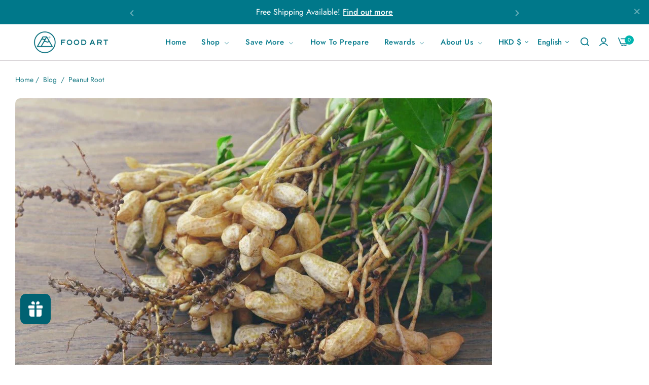

--- FILE ---
content_type: text/html; charset=utf-8
request_url: https://foodartstore.com/en-hk/blogs/blog/%E8%8A%B1%E7%94%9F%E6%A0%B9-peanut-root
body_size: 77248
content:


<!doctype html>
<html
  class="no-js "
  lang="en"
>
  <head>
    <meta charset="utf-8">
    <meta http-equiv="X-UA-Compatible" content="IE=edge">
    <meta name="viewport" content="width=device-width,initial-scale=1">
    <meta name="theme-color" content="#ffffff">
    <link rel="canonical" href="https://foodartstore.com/en-hk/blogs/blog/%e8%8a%b1%e7%94%9f%e6%a0%b9-peanut-root">
    <link rel="preconnect" href="https://cdn.shopify.com" crossorigin><link rel="icon" type="image/png" href="//foodartstore.com/cdn/shop/files/FA-Logo-Website-Favicon.png?crop=center&height=32&v=1727402952&width=32"><title>
      Peanut Root
 &ndash; Food Art Store</title>
    <meta name="description" content="#doyouknow#peanutrootsEveryone has eaten peanuts and it is known as a long-lived and highly nutritious food. Other than the peanuts, the roots of the plant also have a high nutritional value which can help treat many diseases. The 𝗽𝗲𝗮𝗻𝘂𝘁 𝗿𝗼𝗼𝘁 is something common that we can see in our daily life but it is often outlook">
    

<meta property="og:site_name" content="Food Art Store">
<meta property="og:url" content="https://foodartstore.com/en-hk/blogs/blog/%e8%8a%b1%e7%94%9f%e6%a0%b9-peanut-root">
<meta property="og:title" content="Peanut Root">
<meta property="og:type" content="article">
<meta property="og:description" content="#doyouknow#peanutrootsEveryone has eaten peanuts and it is known as a long-lived and highly nutritious food. Other than the peanuts, the roots of the plant also have a high nutritional value which can help treat many diseases. The 𝗽𝗲𝗮𝗻𝘂𝘁 𝗿𝗼𝗼𝘁 is something common that we can see in our daily life but it is often outlook"><meta property="og:image" content="http://foodartstore.com/cdn/shop/articles/peanut-root-109827.jpg?v=1674208505">
  <meta property="og:image:secure_url" content="https://foodartstore.com/cdn/shop/articles/peanut-root-109827.jpg?v=1674208505">
  <meta property="og:image:width" content="940">
  <meta property="og:image:height" content="788"><meta name="twitter:card" content="summary_large_image">
<meta name="twitter:title" content="Peanut Root">
<meta name="twitter:description" content="#doyouknow#peanutrootsEveryone has eaten peanuts and it is known as a long-lived and highly nutritious food. Other than the peanuts, the roots of the plant also have a high nutritional value which can help treat many diseases. The 𝗽𝗲𝗮𝗻𝘂𝘁 𝗿𝗼𝗼𝘁 is something common that we can see in our daily life but it is often outlook">
    <script>window.performance && window.performance.mark && window.performance.mark('shopify.content_for_header.start');</script><meta id="shopify-digital-wallet" name="shopify-digital-wallet" content="/16975757412/digital_wallets/dialog">
<meta name="shopify-checkout-api-token" content="46b09be4e1a2c499e12d28bd1db70013">
<link rel="alternate" type="application/atom+xml" title="Feed" href="/en-hk/blogs/blog.atom" />
<link rel="alternate" hreflang="x-default" href="https://foodartstore.com/blogs/blog/%E8%8A%B1%E7%94%9F%E6%A0%B9-peanut-root">
<link rel="alternate" hreflang="zh-Hant-TW" href="https://foodartstore.com/zh-tw/blogs/blog/%E8%8A%B1%E7%94%9F%E6%A0%B9-peanut-root">
<link rel="alternate" hreflang="en-TW" href="https://foodartstore.com/en-tw/blogs/blog/%E8%8A%B1%E7%94%9F%E6%A0%B9-peanut-root">
<link rel="alternate" hreflang="zh-Hant-HK" href="https://foodartstore.com/zh-hk/blogs/blog/%E8%8A%B1%E7%94%9F%E6%A0%B9-peanut-root">
<link rel="alternate" hreflang="en-HK" href="https://foodartstore.com/en-hk/blogs/blog/%E8%8A%B1%E7%94%9F%E6%A0%B9-peanut-root">
<link rel="alternate" hreflang="id-ID" href="https://foodartstore.com/id-id/blogs/blog/%E8%8A%B1%E7%94%9F%E6%A0%B9-peanut-root">
<link rel="alternate" hreflang="en-ID" href="https://foodartstore.com/en-id/blogs/blog/%E8%8A%B1%E7%94%9F%E6%A0%B9-peanut-root">
<link rel="alternate" hreflang="en-SG" href="https://foodartstore.com/blogs/blog/%E8%8A%B1%E7%94%9F%E6%A0%B9-peanut-root">
<link rel="alternate" hreflang="zh-Hans-SG" href="https://foodartstore.com/zh-hans/blogs/blog/%E8%8A%B1%E7%94%9F%E6%A0%B9-peanut-root">
<link rel="alternate" hreflang="ms-SG" href="https://foodartstore.com/ms/blogs/blog/%E8%8A%B1%E7%94%9F%E6%A0%B9-peanut-root">
<link rel="alternate" hreflang="zh-Hant-SG" href="https://foodartstore.com/zh-hant/blogs/blog/%E8%8A%B1%E7%94%9F%E6%A0%B9-peanut-root">
<script async="async" src="/checkouts/internal/preloads.js?locale=en-HK"></script>
<link rel="preconnect" href="https://shop.app" crossorigin="anonymous">
<script async="async" src="https://shop.app/checkouts/internal/preloads.js?locale=en-HK&shop_id=16975757412" crossorigin="anonymous"></script>
<script id="apple-pay-shop-capabilities" type="application/json">{"shopId":16975757412,"countryCode":"SG","currencyCode":"HKD","merchantCapabilities":["supports3DS"],"merchantId":"gid:\/\/shopify\/Shop\/16975757412","merchantName":"Food Art Store","requiredBillingContactFields":["postalAddress","email","phone"],"requiredShippingContactFields":["postalAddress","email","phone"],"shippingType":"shipping","supportedNetworks":["visa","masterCard","amex"],"total":{"type":"pending","label":"Food Art Store","amount":"1.00"},"shopifyPaymentsEnabled":true,"supportsSubscriptions":true}</script>
<script id="shopify-features" type="application/json">{"accessToken":"46b09be4e1a2c499e12d28bd1db70013","betas":["rich-media-storefront-analytics"],"domain":"foodartstore.com","predictiveSearch":true,"shopId":16975757412,"locale":"en"}</script>
<script>var Shopify = Shopify || {};
Shopify.shop = "foodart-store.myshopify.com";
Shopify.locale = "en";
Shopify.currency = {"active":"HKD","rate":"6.1887582"};
Shopify.country = "HK";
Shopify.theme = {"name":"Food Art SG","id":142080868598,"schema_name":"Umino","schema_version":"2.2.0","theme_store_id":null,"role":"main"};
Shopify.theme.handle = "null";
Shopify.theme.style = {"id":null,"handle":null};
Shopify.cdnHost = "foodartstore.com/cdn";
Shopify.routes = Shopify.routes || {};
Shopify.routes.root = "/en-hk/";</script>
<script type="module">!function(o){(o.Shopify=o.Shopify||{}).modules=!0}(window);</script>
<script>!function(o){function n(){var o=[];function n(){o.push(Array.prototype.slice.apply(arguments))}return n.q=o,n}var t=o.Shopify=o.Shopify||{};t.loadFeatures=n(),t.autoloadFeatures=n()}(window);</script>
<script>
  window.ShopifyPay = window.ShopifyPay || {};
  window.ShopifyPay.apiHost = "shop.app\/pay";
  window.ShopifyPay.redirectState = null;
</script>
<script id="shop-js-analytics" type="application/json">{"pageType":"article"}</script>
<script defer="defer" async type="module" src="//foodartstore.com/cdn/shopifycloud/shop-js/modules/v2/client.init-shop-cart-sync_BApSsMSl.en.esm.js"></script>
<script defer="defer" async type="module" src="//foodartstore.com/cdn/shopifycloud/shop-js/modules/v2/chunk.common_CBoos6YZ.esm.js"></script>
<script type="module">
  await import("//foodartstore.com/cdn/shopifycloud/shop-js/modules/v2/client.init-shop-cart-sync_BApSsMSl.en.esm.js");
await import("//foodartstore.com/cdn/shopifycloud/shop-js/modules/v2/chunk.common_CBoos6YZ.esm.js");

  window.Shopify.SignInWithShop?.initShopCartSync?.({"fedCMEnabled":true,"windoidEnabled":true});

</script>
<script>
  window.Shopify = window.Shopify || {};
  if (!window.Shopify.featureAssets) window.Shopify.featureAssets = {};
  window.Shopify.featureAssets['shop-js'] = {"shop-cart-sync":["modules/v2/client.shop-cart-sync_DJczDl9f.en.esm.js","modules/v2/chunk.common_CBoos6YZ.esm.js"],"init-fed-cm":["modules/v2/client.init-fed-cm_BzwGC0Wi.en.esm.js","modules/v2/chunk.common_CBoos6YZ.esm.js"],"init-windoid":["modules/v2/client.init-windoid_BS26ThXS.en.esm.js","modules/v2/chunk.common_CBoos6YZ.esm.js"],"shop-cash-offers":["modules/v2/client.shop-cash-offers_DthCPNIO.en.esm.js","modules/v2/chunk.common_CBoos6YZ.esm.js","modules/v2/chunk.modal_Bu1hFZFC.esm.js"],"shop-button":["modules/v2/client.shop-button_D_JX508o.en.esm.js","modules/v2/chunk.common_CBoos6YZ.esm.js"],"init-shop-email-lookup-coordinator":["modules/v2/client.init-shop-email-lookup-coordinator_DFwWcvrS.en.esm.js","modules/v2/chunk.common_CBoos6YZ.esm.js"],"shop-toast-manager":["modules/v2/client.shop-toast-manager_tEhgP2F9.en.esm.js","modules/v2/chunk.common_CBoos6YZ.esm.js"],"shop-login-button":["modules/v2/client.shop-login-button_DwLgFT0K.en.esm.js","modules/v2/chunk.common_CBoos6YZ.esm.js","modules/v2/chunk.modal_Bu1hFZFC.esm.js"],"avatar":["modules/v2/client.avatar_BTnouDA3.en.esm.js"],"init-shop-cart-sync":["modules/v2/client.init-shop-cart-sync_BApSsMSl.en.esm.js","modules/v2/chunk.common_CBoos6YZ.esm.js"],"pay-button":["modules/v2/client.pay-button_BuNmcIr_.en.esm.js","modules/v2/chunk.common_CBoos6YZ.esm.js"],"init-shop-for-new-customer-accounts":["modules/v2/client.init-shop-for-new-customer-accounts_DrjXSI53.en.esm.js","modules/v2/client.shop-login-button_DwLgFT0K.en.esm.js","modules/v2/chunk.common_CBoos6YZ.esm.js","modules/v2/chunk.modal_Bu1hFZFC.esm.js"],"init-customer-accounts-sign-up":["modules/v2/client.init-customer-accounts-sign-up_TlVCiykN.en.esm.js","modules/v2/client.shop-login-button_DwLgFT0K.en.esm.js","modules/v2/chunk.common_CBoos6YZ.esm.js","modules/v2/chunk.modal_Bu1hFZFC.esm.js"],"shop-follow-button":["modules/v2/client.shop-follow-button_C5D3XtBb.en.esm.js","modules/v2/chunk.common_CBoos6YZ.esm.js","modules/v2/chunk.modal_Bu1hFZFC.esm.js"],"checkout-modal":["modules/v2/client.checkout-modal_8TC_1FUY.en.esm.js","modules/v2/chunk.common_CBoos6YZ.esm.js","modules/v2/chunk.modal_Bu1hFZFC.esm.js"],"init-customer-accounts":["modules/v2/client.init-customer-accounts_C0Oh2ljF.en.esm.js","modules/v2/client.shop-login-button_DwLgFT0K.en.esm.js","modules/v2/chunk.common_CBoos6YZ.esm.js","modules/v2/chunk.modal_Bu1hFZFC.esm.js"],"lead-capture":["modules/v2/client.lead-capture_Cq0gfm7I.en.esm.js","modules/v2/chunk.common_CBoos6YZ.esm.js","modules/v2/chunk.modal_Bu1hFZFC.esm.js"],"shop-login":["modules/v2/client.shop-login_BmtnoEUo.en.esm.js","modules/v2/chunk.common_CBoos6YZ.esm.js","modules/v2/chunk.modal_Bu1hFZFC.esm.js"],"payment-terms":["modules/v2/client.payment-terms_BHOWV7U_.en.esm.js","modules/v2/chunk.common_CBoos6YZ.esm.js","modules/v2/chunk.modal_Bu1hFZFC.esm.js"]};
</script>
<script>(function() {
  var isLoaded = false;
  function asyncLoad() {
    if (isLoaded) return;
    isLoaded = true;
    var urls = ["https:\/\/loox.io\/widget\/EJZEJSi3Hc\/loox.1618195907727.js?shop=foodart-store.myshopify.com","https:\/\/image-optimizer.salessquad.co.uk\/scripts\/tiny_img_not_found_notifier_5440da453228cf82bb731a10b70c3b8d.js?shop=foodart-store.myshopify.com","https:\/\/cdn.jsdelivr.net\/gh\/apphq\/slidecart-dist@master\/slidecarthq-forward.js?4\u0026shop=foodart-store.myshopify.com","https:\/\/api.fastbundle.co\/scripts\/src.js?shop=foodart-store.myshopify.com","https:\/\/api.fastbundle.co\/scripts\/script_tag.js?shop=foodart-store.myshopify.com"];
    for (var i = 0; i < urls.length; i++) {
      var s = document.createElement('script');
      s.type = 'text/javascript';
      s.async = true;
      s.src = urls[i];
      var x = document.getElementsByTagName('script')[0];
      x.parentNode.insertBefore(s, x);
    }
  };
  if(window.attachEvent) {
    window.attachEvent('onload', asyncLoad);
  } else {
    window.addEventListener('load', asyncLoad, false);
  }
})();</script>
<script id="__st">var __st={"a":16975757412,"offset":28800,"reqid":"0df3766c-e343-4621-b9d5-8a91e2fcf817-1768861248","pageurl":"foodartstore.com\/en-hk\/blogs\/blog\/%E8%8A%B1%E7%94%9F%E6%A0%B9-peanut-root","s":"articles-587721474294","u":"63da65dc6b5f","p":"article","rtyp":"article","rid":587721474294};</script>
<script>window.ShopifyPaypalV4VisibilityTracking = true;</script>
<script id="captcha-bootstrap">!function(){'use strict';const t='contact',e='account',n='new_comment',o=[[t,t],['blogs',n],['comments',n],[t,'customer']],c=[[e,'customer_login'],[e,'guest_login'],[e,'recover_customer_password'],[e,'create_customer']],r=t=>t.map((([t,e])=>`form[action*='/${t}']:not([data-nocaptcha='true']) input[name='form_type'][value='${e}']`)).join(','),a=t=>()=>t?[...document.querySelectorAll(t)].map((t=>t.form)):[];function s(){const t=[...o],e=r(t);return a(e)}const i='password',u='form_key',d=['recaptcha-v3-token','g-recaptcha-response','h-captcha-response',i],f=()=>{try{return window.sessionStorage}catch{return}},m='__shopify_v',_=t=>t.elements[u];function p(t,e,n=!1){try{const o=window.sessionStorage,c=JSON.parse(o.getItem(e)),{data:r}=function(t){const{data:e,action:n}=t;return t[m]||n?{data:e,action:n}:{data:t,action:n}}(c);for(const[e,n]of Object.entries(r))t.elements[e]&&(t.elements[e].value=n);n&&o.removeItem(e)}catch(o){console.error('form repopulation failed',{error:o})}}const l='form_type',E='cptcha';function T(t){t.dataset[E]=!0}const w=window,h=w.document,L='Shopify',v='ce_forms',y='captcha';let A=!1;((t,e)=>{const n=(g='f06e6c50-85a8-45c8-87d0-21a2b65856fe',I='https://cdn.shopify.com/shopifycloud/storefront-forms-hcaptcha/ce_storefront_forms_captcha_hcaptcha.v1.5.2.iife.js',D={infoText:'Protected by hCaptcha',privacyText:'Privacy',termsText:'Terms'},(t,e,n)=>{const o=w[L][v],c=o.bindForm;if(c)return c(t,g,e,D).then(n);var r;o.q.push([[t,g,e,D],n]),r=I,A||(h.body.append(Object.assign(h.createElement('script'),{id:'captcha-provider',async:!0,src:r})),A=!0)});var g,I,D;w[L]=w[L]||{},w[L][v]=w[L][v]||{},w[L][v].q=[],w[L][y]=w[L][y]||{},w[L][y].protect=function(t,e){n(t,void 0,e),T(t)},Object.freeze(w[L][y]),function(t,e,n,w,h,L){const[v,y,A,g]=function(t,e,n){const i=e?o:[],u=t?c:[],d=[...i,...u],f=r(d),m=r(i),_=r(d.filter((([t,e])=>n.includes(e))));return[a(f),a(m),a(_),s()]}(w,h,L),I=t=>{const e=t.target;return e instanceof HTMLFormElement?e:e&&e.form},D=t=>v().includes(t);t.addEventListener('submit',(t=>{const e=I(t);if(!e)return;const n=D(e)&&!e.dataset.hcaptchaBound&&!e.dataset.recaptchaBound,o=_(e),c=g().includes(e)&&(!o||!o.value);(n||c)&&t.preventDefault(),c&&!n&&(function(t){try{if(!f())return;!function(t){const e=f();if(!e)return;const n=_(t);if(!n)return;const o=n.value;o&&e.removeItem(o)}(t);const e=Array.from(Array(32),(()=>Math.random().toString(36)[2])).join('');!function(t,e){_(t)||t.append(Object.assign(document.createElement('input'),{type:'hidden',name:u})),t.elements[u].value=e}(t,e),function(t,e){const n=f();if(!n)return;const o=[...t.querySelectorAll(`input[type='${i}']`)].map((({name:t})=>t)),c=[...d,...o],r={};for(const[a,s]of new FormData(t).entries())c.includes(a)||(r[a]=s);n.setItem(e,JSON.stringify({[m]:1,action:t.action,data:r}))}(t,e)}catch(e){console.error('failed to persist form',e)}}(e),e.submit())}));const S=(t,e)=>{t&&!t.dataset[E]&&(n(t,e.some((e=>e===t))),T(t))};for(const o of['focusin','change'])t.addEventListener(o,(t=>{const e=I(t);D(e)&&S(e,y())}));const B=e.get('form_key'),M=e.get(l),P=B&&M;t.addEventListener('DOMContentLoaded',(()=>{const t=y();if(P)for(const e of t)e.elements[l].value===M&&p(e,B);[...new Set([...A(),...v().filter((t=>'true'===t.dataset.shopifyCaptcha))])].forEach((e=>S(e,t)))}))}(h,new URLSearchParams(w.location.search),n,t,e,['guest_login'])})(!0,!0)}();</script>
<script integrity="sha256-4kQ18oKyAcykRKYeNunJcIwy7WH5gtpwJnB7kiuLZ1E=" data-source-attribution="shopify.loadfeatures" defer="defer" src="//foodartstore.com/cdn/shopifycloud/storefront/assets/storefront/load_feature-a0a9edcb.js" crossorigin="anonymous"></script>
<script crossorigin="anonymous" defer="defer" src="//foodartstore.com/cdn/shopifycloud/storefront/assets/shopify_pay/storefront-65b4c6d7.js?v=20250812"></script>
<script data-source-attribution="shopify.dynamic_checkout.dynamic.init">var Shopify=Shopify||{};Shopify.PaymentButton=Shopify.PaymentButton||{isStorefrontPortableWallets:!0,init:function(){window.Shopify.PaymentButton.init=function(){};var t=document.createElement("script");t.src="https://foodartstore.com/cdn/shopifycloud/portable-wallets/latest/portable-wallets.en.js",t.type="module",document.head.appendChild(t)}};
</script>
<script data-source-attribution="shopify.dynamic_checkout.buyer_consent">
  function portableWalletsHideBuyerConsent(e){var t=document.getElementById("shopify-buyer-consent"),n=document.getElementById("shopify-subscription-policy-button");t&&n&&(t.classList.add("hidden"),t.setAttribute("aria-hidden","true"),n.removeEventListener("click",e))}function portableWalletsShowBuyerConsent(e){var t=document.getElementById("shopify-buyer-consent"),n=document.getElementById("shopify-subscription-policy-button");t&&n&&(t.classList.remove("hidden"),t.removeAttribute("aria-hidden"),n.addEventListener("click",e))}window.Shopify?.PaymentButton&&(window.Shopify.PaymentButton.hideBuyerConsent=portableWalletsHideBuyerConsent,window.Shopify.PaymentButton.showBuyerConsent=portableWalletsShowBuyerConsent);
</script>
<script data-source-attribution="shopify.dynamic_checkout.cart.bootstrap">document.addEventListener("DOMContentLoaded",(function(){function t(){return document.querySelector("shopify-accelerated-checkout-cart, shopify-accelerated-checkout")}if(t())Shopify.PaymentButton.init();else{new MutationObserver((function(e,n){t()&&(Shopify.PaymentButton.init(),n.disconnect())})).observe(document.body,{childList:!0,subtree:!0})}}));
</script>
<link id="shopify-accelerated-checkout-styles" rel="stylesheet" media="screen" href="https://foodartstore.com/cdn/shopifycloud/portable-wallets/latest/accelerated-checkout-backwards-compat.css" crossorigin="anonymous">
<style id="shopify-accelerated-checkout-cart">
        #shopify-buyer-consent {
  margin-top: 1em;
  display: inline-block;
  width: 100%;
}

#shopify-buyer-consent.hidden {
  display: none;
}

#shopify-subscription-policy-button {
  background: none;
  border: none;
  padding: 0;
  text-decoration: underline;
  font-size: inherit;
  cursor: pointer;
}

#shopify-subscription-policy-button::before {
  box-shadow: none;
}

      </style>

<script>window.performance && window.performance.mark && window.performance.mark('shopify.content_for_header.end');</script>
    <script>
      document.documentElement.className = document.documentElement.className.replace('no-js', 'js');
      if (Shopify.designMode) {
        document.documentElement.classList.add('shopify-design-mode');
      }
    </script><link rel="preload" as="font" href="//foodartstore.com/cdn/fonts/jost/jost_n4.d47a1b6347ce4a4c9f437608011273009d91f2b7.woff2" type="font/woff2" crossorigin><style data-shopify>@font-face {
  font-family: Jost;
  font-weight: 100;
  font-style: normal;
  font-display: swap;
  src: url("//foodartstore.com/cdn/fonts/jost/jost_n1.546362ec0aa4045fdc2721192f7d2462716cc7d1.woff2") format("woff2"),
       url("//foodartstore.com/cdn/fonts/jost/jost_n1.9b0529f29bfd479cc9556e047a2bf95152767216.woff") format("woff");
}
@font-face {
  font-family: Jost;
  font-weight: 100;
  font-style: italic;
  font-display: swap;
  src: url("//foodartstore.com/cdn/fonts/jost/jost_i1.7b0ff29ba95029edc5dd0df19002b72e6077fc6b.woff2") format("woff2"),
       url("//foodartstore.com/cdn/fonts/jost/jost_i1.7acf1f4df24d6c94874ab29dbc10ddec8b9782ca.woff") format("woff");
}
@font-face {
  font-family: Jost;
  font-weight: 200;
  font-style: normal;
  font-display: swap;
  src: url("//foodartstore.com/cdn/fonts/jost/jost_n2.7cf1d5ada8e7e487a344a1a211c13526576e9c10.woff2") format("woff2"),
       url("//foodartstore.com/cdn/fonts/jost/jost_n2.14a8a4441af24e1b5d8eda76eb6dd1ab6bfedf1f.woff") format("woff");
}
@font-face {
  font-family: Jost;
  font-weight: 200;
  font-style: italic;
  font-display: swap;
  src: url("//foodartstore.com/cdn/fonts/jost/jost_i2.007e8477891007f859cef1c7d7598297ed5cbf7e.woff2") format("woff2"),
       url("//foodartstore.com/cdn/fonts/jost/jost_i2.0a4291167079107154175e3d8634fb971f240b66.woff") format("woff");
}
@font-face {
  font-family: Jost;
  font-weight: 300;
  font-style: normal;
  font-display: swap;
  src: url("//foodartstore.com/cdn/fonts/jost/jost_n3.a5df7448b5b8c9a76542f085341dff794ff2a59d.woff2") format("woff2"),
       url("//foodartstore.com/cdn/fonts/jost/jost_n3.882941f5a26d0660f7dd135c08afc57fc6939a07.woff") format("woff");
}
@font-face {
  font-family: Jost;
  font-weight: 300;
  font-style: italic;
  font-display: swap;
  src: url("//foodartstore.com/cdn/fonts/jost/jost_i3.8d4e97d98751190bb5824cdb405ec5b0049a74c0.woff2") format("woff2"),
       url("//foodartstore.com/cdn/fonts/jost/jost_i3.1b7a65a16099fd3de6fdf1255c696902ed952195.woff") format("woff");
}
@font-face {
  font-family: Jost;
  font-weight: 400;
  font-style: normal;
  font-display: swap;
  src: url("//foodartstore.com/cdn/fonts/jost/jost_n4.d47a1b6347ce4a4c9f437608011273009d91f2b7.woff2") format("woff2"),
       url("//foodartstore.com/cdn/fonts/jost/jost_n4.791c46290e672b3f85c3d1c651ef2efa3819eadd.woff") format("woff");
}
@font-face {
  font-family: Jost;
  font-weight: 400;
  font-style: italic;
  font-display: swap;
  src: url("//foodartstore.com/cdn/fonts/jost/jost_i4.b690098389649750ada222b9763d55796c5283a5.woff2") format("woff2"),
       url("//foodartstore.com/cdn/fonts/jost/jost_i4.fd766415a47e50b9e391ae7ec04e2ae25e7e28b0.woff") format("woff");
}
@font-face {
  font-family: Jost;
  font-weight: 500;
  font-style: normal;
  font-display: swap;
  src: url("//foodartstore.com/cdn/fonts/jost/jost_n5.7c8497861ffd15f4e1284cd221f14658b0e95d61.woff2") format("woff2"),
       url("//foodartstore.com/cdn/fonts/jost/jost_n5.fb6a06896db583cc2df5ba1b30d9c04383119dd9.woff") format("woff");
}
@font-face {
  font-family: Jost;
  font-weight: 500;
  font-style: italic;
  font-display: swap;
  src: url("//foodartstore.com/cdn/fonts/jost/jost_i5.a6c7dbde35f2b89f8461eacda9350127566e5d51.woff2") format("woff2"),
       url("//foodartstore.com/cdn/fonts/jost/jost_i5.2b58baee736487eede6bcdb523ca85eea2418357.woff") format("woff");
}
@font-face {
  font-family: Jost;
  font-weight: 600;
  font-style: normal;
  font-display: swap;
  src: url("//foodartstore.com/cdn/fonts/jost/jost_n6.ec1178db7a7515114a2d84e3dd680832b7af8b99.woff2") format("woff2"),
       url("//foodartstore.com/cdn/fonts/jost/jost_n6.b1178bb6bdd3979fef38e103a3816f6980aeaff9.woff") format("woff");
}
@font-face {
  font-family: Jost;
  font-weight: 600;
  font-style: italic;
  font-display: swap;
  src: url("//foodartstore.com/cdn/fonts/jost/jost_i6.9af7e5f39e3a108c08f24047a4276332d9d7b85e.woff2") format("woff2"),
       url("//foodartstore.com/cdn/fonts/jost/jost_i6.2bf310262638f998ed206777ce0b9a3b98b6fe92.woff") format("woff");
}
@font-face {
  font-family: Jost;
  font-weight: 700;
  font-style: normal;
  font-display: swap;
  src: url("//foodartstore.com/cdn/fonts/jost/jost_n7.921dc18c13fa0b0c94c5e2517ffe06139c3615a3.woff2") format("woff2"),
       url("//foodartstore.com/cdn/fonts/jost/jost_n7.cbfc16c98c1e195f46c536e775e4e959c5f2f22b.woff") format("woff");
}
@font-face {
  font-family: Jost;
  font-weight: 700;
  font-style: italic;
  font-display: swap;
  src: url("//foodartstore.com/cdn/fonts/jost/jost_i7.d8201b854e41e19d7ed9b1a31fe4fe71deea6d3f.woff2") format("woff2"),
       url("//foodartstore.com/cdn/fonts/jost/jost_i7.eae515c34e26b6c853efddc3fc0c552e0de63757.woff") format("woff");
}
@font-face {
  font-family: Jost;
  font-weight: 800;
  font-style: normal;
  font-display: swap;
  src: url("//foodartstore.com/cdn/fonts/jost/jost_n8.3cf5e98b5ecbf822f9fccf0e49e49a03e21bd8ac.woff2") format("woff2"),
       url("//foodartstore.com/cdn/fonts/jost/jost_n8.dbe90b7c788249ac8931bcf34b35a1a9cdfaf184.woff") format("woff");
}
@font-face {
  font-family: Jost;
  font-weight: 800;
  font-style: italic;
  font-display: swap;
  src: url("//foodartstore.com/cdn/fonts/jost/jost_i8.c9686e83cd2cfb3a5bd986d83933736a3315b2e8.woff2") format("woff2"),
       url("//foodartstore.com/cdn/fonts/jost/jost_i8.525974c10da834b988c3927fcde002d48ad15cb1.woff") format("woff");
}
@font-face {
  font-family: Jost;
  font-weight: 900;
  font-style: normal;
  font-display: swap;
  src: url("//foodartstore.com/cdn/fonts/jost/jost_n9.cd269fa9adcae864ab1df15826ceb2fd310a3d4a.woff2") format("woff2"),
       url("//foodartstore.com/cdn/fonts/jost/jost_n9.fd15e8012129a3f22bd292bf1f8b87a15f894bd5.woff") format("woff");
}
@font-face {
  font-family: Jost;
  font-weight: 900;
  font-style: italic;
  font-display: swap;
  src: url("//foodartstore.com/cdn/fonts/jost/jost_i9.3941bc20c8f9c90d77754a7e7be88c3535a78aee.woff2") format("woff2"),
       url("//foodartstore.com/cdn/fonts/jost/jost_i9.5024ac18628c0cf54c1d7bb7af18af95d9fa0ef9.woff") format("woff");
}
</style><link rel="preload" as="font" href="//foodartstore.com/cdn/fonts/tenor_sans/tenorsans_n4.966071a72c28462a9256039d3e3dc5b0cf314f65.woff2" type="font/woff2" crossorigin><style data-shopify>@font-face {
  font-family: "Tenor Sans";
  font-weight: 400;
  font-style: normal;
  font-display: swap;
  src: url("//foodartstore.com/cdn/fonts/tenor_sans/tenorsans_n4.966071a72c28462a9256039d3e3dc5b0cf314f65.woff2") format("woff2"),
       url("//foodartstore.com/cdn/fonts/tenor_sans/tenorsans_n4.2282841d948f9649ba5c3cad6ea46df268141820.woff") format("woff");
}
</style><link rel="preload" as="font" href="//foodartstore.com/cdn/fonts/jost/jost_n4.d47a1b6347ce4a4c9f437608011273009d91f2b7.woff2" type="font/woff2" crossorigin><style data-shopify>@font-face {
  font-family: Jost;
  font-weight: 100;
  font-style: normal;
  font-display: swap;
  src: url("//foodartstore.com/cdn/fonts/jost/jost_n1.546362ec0aa4045fdc2721192f7d2462716cc7d1.woff2") format("woff2"),
       url("//foodartstore.com/cdn/fonts/jost/jost_n1.9b0529f29bfd479cc9556e047a2bf95152767216.woff") format("woff");
}
@font-face {
  font-family: Jost;
  font-weight: 100;
  font-style: italic;
  font-display: swap;
  src: url("//foodartstore.com/cdn/fonts/jost/jost_i1.7b0ff29ba95029edc5dd0df19002b72e6077fc6b.woff2") format("woff2"),
       url("//foodartstore.com/cdn/fonts/jost/jost_i1.7acf1f4df24d6c94874ab29dbc10ddec8b9782ca.woff") format("woff");
}
@font-face {
  font-family: Jost;
  font-weight: 200;
  font-style: normal;
  font-display: swap;
  src: url("//foodartstore.com/cdn/fonts/jost/jost_n2.7cf1d5ada8e7e487a344a1a211c13526576e9c10.woff2") format("woff2"),
       url("//foodartstore.com/cdn/fonts/jost/jost_n2.14a8a4441af24e1b5d8eda76eb6dd1ab6bfedf1f.woff") format("woff");
}
@font-face {
  font-family: Jost;
  font-weight: 200;
  font-style: italic;
  font-display: swap;
  src: url("//foodartstore.com/cdn/fonts/jost/jost_i2.007e8477891007f859cef1c7d7598297ed5cbf7e.woff2") format("woff2"),
       url("//foodartstore.com/cdn/fonts/jost/jost_i2.0a4291167079107154175e3d8634fb971f240b66.woff") format("woff");
}
@font-face {
  font-family: Jost;
  font-weight: 300;
  font-style: normal;
  font-display: swap;
  src: url("//foodartstore.com/cdn/fonts/jost/jost_n3.a5df7448b5b8c9a76542f085341dff794ff2a59d.woff2") format("woff2"),
       url("//foodartstore.com/cdn/fonts/jost/jost_n3.882941f5a26d0660f7dd135c08afc57fc6939a07.woff") format("woff");
}
@font-face {
  font-family: Jost;
  font-weight: 300;
  font-style: italic;
  font-display: swap;
  src: url("//foodartstore.com/cdn/fonts/jost/jost_i3.8d4e97d98751190bb5824cdb405ec5b0049a74c0.woff2") format("woff2"),
       url("//foodartstore.com/cdn/fonts/jost/jost_i3.1b7a65a16099fd3de6fdf1255c696902ed952195.woff") format("woff");
}
@font-face {
  font-family: Jost;
  font-weight: 400;
  font-style: normal;
  font-display: swap;
  src: url("//foodartstore.com/cdn/fonts/jost/jost_n4.d47a1b6347ce4a4c9f437608011273009d91f2b7.woff2") format("woff2"),
       url("//foodartstore.com/cdn/fonts/jost/jost_n4.791c46290e672b3f85c3d1c651ef2efa3819eadd.woff") format("woff");
}
@font-face {
  font-family: Jost;
  font-weight: 400;
  font-style: italic;
  font-display: swap;
  src: url("//foodartstore.com/cdn/fonts/jost/jost_i4.b690098389649750ada222b9763d55796c5283a5.woff2") format("woff2"),
       url("//foodartstore.com/cdn/fonts/jost/jost_i4.fd766415a47e50b9e391ae7ec04e2ae25e7e28b0.woff") format("woff");
}
@font-face {
  font-family: Jost;
  font-weight: 500;
  font-style: normal;
  font-display: swap;
  src: url("//foodartstore.com/cdn/fonts/jost/jost_n5.7c8497861ffd15f4e1284cd221f14658b0e95d61.woff2") format("woff2"),
       url("//foodartstore.com/cdn/fonts/jost/jost_n5.fb6a06896db583cc2df5ba1b30d9c04383119dd9.woff") format("woff");
}
@font-face {
  font-family: Jost;
  font-weight: 500;
  font-style: italic;
  font-display: swap;
  src: url("//foodartstore.com/cdn/fonts/jost/jost_i5.a6c7dbde35f2b89f8461eacda9350127566e5d51.woff2") format("woff2"),
       url("//foodartstore.com/cdn/fonts/jost/jost_i5.2b58baee736487eede6bcdb523ca85eea2418357.woff") format("woff");
}
@font-face {
  font-family: Jost;
  font-weight: 600;
  font-style: normal;
  font-display: swap;
  src: url("//foodartstore.com/cdn/fonts/jost/jost_n6.ec1178db7a7515114a2d84e3dd680832b7af8b99.woff2") format("woff2"),
       url("//foodartstore.com/cdn/fonts/jost/jost_n6.b1178bb6bdd3979fef38e103a3816f6980aeaff9.woff") format("woff");
}
@font-face {
  font-family: Jost;
  font-weight: 600;
  font-style: italic;
  font-display: swap;
  src: url("//foodartstore.com/cdn/fonts/jost/jost_i6.9af7e5f39e3a108c08f24047a4276332d9d7b85e.woff2") format("woff2"),
       url("//foodartstore.com/cdn/fonts/jost/jost_i6.2bf310262638f998ed206777ce0b9a3b98b6fe92.woff") format("woff");
}
@font-face {
  font-family: Jost;
  font-weight: 700;
  font-style: normal;
  font-display: swap;
  src: url("//foodartstore.com/cdn/fonts/jost/jost_n7.921dc18c13fa0b0c94c5e2517ffe06139c3615a3.woff2") format("woff2"),
       url("//foodartstore.com/cdn/fonts/jost/jost_n7.cbfc16c98c1e195f46c536e775e4e959c5f2f22b.woff") format("woff");
}
@font-face {
  font-family: Jost;
  font-weight: 700;
  font-style: italic;
  font-display: swap;
  src: url("//foodartstore.com/cdn/fonts/jost/jost_i7.d8201b854e41e19d7ed9b1a31fe4fe71deea6d3f.woff2") format("woff2"),
       url("//foodartstore.com/cdn/fonts/jost/jost_i7.eae515c34e26b6c853efddc3fc0c552e0de63757.woff") format("woff");
}
@font-face {
  font-family: Jost;
  font-weight: 800;
  font-style: normal;
  font-display: swap;
  src: url("//foodartstore.com/cdn/fonts/jost/jost_n8.3cf5e98b5ecbf822f9fccf0e49e49a03e21bd8ac.woff2") format("woff2"),
       url("//foodartstore.com/cdn/fonts/jost/jost_n8.dbe90b7c788249ac8931bcf34b35a1a9cdfaf184.woff") format("woff");
}
@font-face {
  font-family: Jost;
  font-weight: 800;
  font-style: italic;
  font-display: swap;
  src: url("//foodartstore.com/cdn/fonts/jost/jost_i8.c9686e83cd2cfb3a5bd986d83933736a3315b2e8.woff2") format("woff2"),
       url("//foodartstore.com/cdn/fonts/jost/jost_i8.525974c10da834b988c3927fcde002d48ad15cb1.woff") format("woff");
}
@font-face {
  font-family: Jost;
  font-weight: 900;
  font-style: normal;
  font-display: swap;
  src: url("//foodartstore.com/cdn/fonts/jost/jost_n9.cd269fa9adcae864ab1df15826ceb2fd310a3d4a.woff2") format("woff2"),
       url("//foodartstore.com/cdn/fonts/jost/jost_n9.fd15e8012129a3f22bd292bf1f8b87a15f894bd5.woff") format("woff");
}
@font-face {
  font-family: Jost;
  font-weight: 900;
  font-style: italic;
  font-display: swap;
  src: url("//foodartstore.com/cdn/fonts/jost/jost_i9.3941bc20c8f9c90d77754a7e7be88c3535a78aee.woff2") format("woff2"),
       url("//foodartstore.com/cdn/fonts/jost/jost_i9.5024ac18628c0cf54c1d7bb7af18af95d9fa0ef9.woff") format("woff");
}
</style><style data-shopify>
  :root,
  .color-default-color-scheme:not(.reset-color-on-mb) {
    
      --gradient-background: #ffffff;
    
    --base-color : 23,121,131;
    --base-body-bg-color : #ffffff;
    --border-color-base : #d8d4d7;
    --heading-color : #177983;
    --primary-color: #00b2b1;
    --color-link : #177983;
    --color-link-hover : #00b2b1;
    --btn-primary-bg : #ffffff;
    --btn-primary-color : #177983;
    --btn-primary-color-hover : #00b2b1;
    --btn-primary-bg-hover : #ffffff;
    --btn-secondary-color : #177983;
    --btn-secondary-border-color : #d8d4d7;
    --btn-secondary-bg : #ffffff;
    --btn-secondary-color-hover : #00b2b1;
    --btn-secondary-bg-hover : #ffffff;
    --btn-link-color : #177983;
    --btn-link-color-hover : #d8d4d7;
    --footer-background-color: #ffffff;
    --footer-heading-color : #177983;
    --footer-text-color: #177983;
    --footer-link-color : #177983;
    --footer-link-hover-color : #00b2b1;
    --footer-bottom-background--color : ;

    --header-bg : #ffffff;
    --header-color : #177983;
    --header_border_color:  #d8d4d7;
    --menu-color : #177983;
    --submenu-color : #177983;
    --submenu-hover-color : #00b2b1;

    --grey-color: rgba(var(--base-color));
    --input-border-color: var(--border-color-base);
    --input-placeholder-color: rgb(var(--base-color));

  }
  @media (min-width: 768px) {
    .color-default-color-scheme.reset-color-on-mb{

      
        --gradient-background: #ffffff;
      
      --base-color : 23,121,131;
      --base-body-bg-color : #ffffff;
      --border-color-base : #d8d4d7;
      --heading-color : #177983;
      --primary-color: #00b2b1;
      --color-link : #177983;
      --color-link-hover : #00b2b1;
      --btn-primary-bg : #ffffff;
      --btn-primary-color : #177983;
      --btn-primary-color-hover : #00b2b1;
      --btn-primary-bg-hover : #ffffff;
      --btn-secondary-color : #177983;
      --btn-secondary-border-color : #d8d4d7;
      --btn-secondary-bg : #ffffff;
      --btn-secondary-color-hover : #00b2b1;
      --btn-secondary-bg-hover : #ffffff;
      --btn-link-color : #177983;
      --btn-link-color-hover : #d8d4d7;

      --footer-background-color: #ffffff;
      --footer-heading-color : #177983;
      --footer-text-color: #177983;
      --footer-link-color : #177983;
      --footer-link-hover-color : #00b2b1;
      --footer-bottom-background--color : ;

      --header-bg : #ffffff;
      --header-color : #177983;
      --header_border_color:  #d8d4d7;
      --menu-color : #177983;
      --submenu-color : #177983;
      --submenu-hover-color : #00b2b1;

      --grey-color: rgba(var(--base-color));
      --input-border-color: var(--border-color-base);
      --input-placeholder-color: rgb(var(--base-color));
    }
  }
  
  
  .color-scheme-6de5e490-9ebf-4111-bce7-840b2d9c6f4c:not(.reset-color-on-mb) {
    
      --gradient-background: #00b2b1;
    
    --base-color : 255,255,255;
    --base-body-bg-color : #00b2b1;
    --border-color-base : #d8d4d7;
    --heading-color : #ffffff;
    --primary-color: #dd3327;
    --color-link : #ffffff;
    --color-link-hover : #ffffff;
    --btn-primary-bg : #ffffff;
    --btn-primary-color : #00b2b1;
    --btn-primary-color-hover : #ffffff;
    --btn-primary-bg-hover : #d8d4d7;
    --btn-secondary-color : #00b2b1;
    --btn-secondary-border-color : #d8d4d7;
    --btn-secondary-bg : #ffffff;
    --btn-secondary-color-hover : #ffffff;
    --btn-secondary-bg-hover : #d8d4d7;
    --btn-link-color : #ffffff;
    --btn-link-color-hover : #d8d4d7;
    --footer-background-color: #00b2b1;
    --footer-heading-color : #ffffff;
    --footer-text-color: #ffffff;
    --footer-link-color : #ffffff;
    --footer-link-hover-color : #ffffff;
    --footer-bottom-background--color : ;

    --header-bg : #00b2b1;
    --header-color : #ffffff;
    --header_border_color:  #d8d4d7;
    --menu-color : #ffffff;
    --submenu-color : #ffffff;
    --submenu-hover-color : #ffffff;

    --grey-color: rgba(var(--base-color));
    --input-border-color: var(--border-color-base);
    --input-placeholder-color: rgb(var(--base-color));

  }
  @media (min-width: 768px) {
    .color-scheme-6de5e490-9ebf-4111-bce7-840b2d9c6f4c.reset-color-on-mb{

      
        --gradient-background: #00b2b1;
      
      --base-color : 255,255,255;
      --base-body-bg-color : #00b2b1;
      --border-color-base : #d8d4d7;
      --heading-color : #ffffff;
      --primary-color: #dd3327;
      --color-link : #ffffff;
      --color-link-hover : #ffffff;
      --btn-primary-bg : #ffffff;
      --btn-primary-color : #00b2b1;
      --btn-primary-color-hover : #ffffff;
      --btn-primary-bg-hover : #d8d4d7;
      --btn-secondary-color : #00b2b1;
      --btn-secondary-border-color : #d8d4d7;
      --btn-secondary-bg : #ffffff;
      --btn-secondary-color-hover : #ffffff;
      --btn-secondary-bg-hover : #d8d4d7;
      --btn-link-color : #ffffff;
      --btn-link-color-hover : #d8d4d7;

      --footer-background-color: #00b2b1;
      --footer-heading-color : #ffffff;
      --footer-text-color: #ffffff;
      --footer-link-color : #ffffff;
      --footer-link-hover-color : #ffffff;
      --footer-bottom-background--color : ;

      --header-bg : #00b2b1;
      --header-color : #ffffff;
      --header_border_color:  #d8d4d7;
      --menu-color : #ffffff;
      --submenu-color : #ffffff;
      --submenu-hover-color : #ffffff;

      --grey-color: rgba(var(--base-color));
      --input-border-color: var(--border-color-base);
      --input-placeholder-color: rgb(var(--base-color));
    }
  }
  
  
  .color-scheme-b808185a-cae7-47ba-9fe9-7d81ddf7e485:not(.reset-color-on-mb) {
    
      --gradient-background: linear-gradient(0deg, rgba(255, 248, 239, 1) 42.5%, rgba(255, 248, 239, 1) 100%);
    
    --base-color : 67,98,82;
    --base-body-bg-color : #fff8ef;
    --border-color-base : #f4b856;
    --heading-color : #436252;
    --primary-color: #dd3327;
    --color-link : #436252;
    --color-link-hover : #f4b856;
    --btn-primary-bg : #f4b856;
    --btn-primary-color : #436252;
    --btn-primary-color-hover : #f4b856;
    --btn-primary-bg-hover : #436252;
    --btn-secondary-color : #436252;
    --btn-secondary-border-color : #f4b856;
    --btn-secondary-bg : #ffffff;
    --btn-secondary-color-hover : #f4b856;
    --btn-secondary-bg-hover : #fffbf7;
    --btn-link-color : #436252;
    --btn-link-color-hover : #f4b856;
    --footer-background-color: #fff8ef;
    --footer-heading-color : #436252;
    --footer-text-color: #436252;
    --footer-link-color : #436252;
    --footer-link-hover-color : #f4b856;
    --footer-bottom-background--color : ;

    --header-bg : #fff8ef;
    --header-color : #436252;
    --header_border_color:  #f4b856;
    --menu-color : #436252;
    --submenu-color : #436252;
    --submenu-hover-color : #f4b856;

    --grey-color: rgba(var(--base-color));
    --input-border-color: var(--border-color-base);
    --input-placeholder-color: rgb(var(--base-color));

  }
  @media (min-width: 768px) {
    .color-scheme-b808185a-cae7-47ba-9fe9-7d81ddf7e485.reset-color-on-mb{

      
      --gradient-background: linear-gradient(0deg, rgba(255, 248, 239, 1) 42.5%, rgba(255, 248, 239, 1) 100%);
      
      --base-color : 67,98,82;
      --base-body-bg-color : #fff8ef;
      --border-color-base : #f4b856;
      --heading-color : #436252;
      --primary-color: #dd3327;
      --color-link : #436252;
      --color-link-hover : #f4b856;
      --btn-primary-bg : #f4b856;
      --btn-primary-color : #436252;
      --btn-primary-color-hover : #f4b856;
      --btn-primary-bg-hover : #436252;
      --btn-secondary-color : #436252;
      --btn-secondary-border-color : #f4b856;
      --btn-secondary-bg : #ffffff;
      --btn-secondary-color-hover : #f4b856;
      --btn-secondary-bg-hover : #fffbf7;
      --btn-link-color : #436252;
      --btn-link-color-hover : #f4b856;

      --footer-background-color: #fff8ef;
      --footer-heading-color : #436252;
      --footer-text-color: #436252;
      --footer-link-color : #436252;
      --footer-link-hover-color : #f4b856;
      --footer-bottom-background--color : ;

      --header-bg : #fff8ef;
      --header-color : #436252;
      --header_border_color:  #f4b856;
      --menu-color : #436252;
      --submenu-color : #436252;
      --submenu-hover-color : #f4b856;

      --grey-color: rgba(var(--base-color));
      --input-border-color: var(--border-color-base);
      --input-placeholder-color: rgb(var(--base-color));
    }
  }
  
  
  .color-scheme-013ccfbf-beb5-42e6-bc8f-8a36ab634ca7:not(.reset-color-on-mb) {
    
      --gradient-background: #006375;
    
    --base-color : 255,255,255;
    --base-body-bg-color : #006375;
    --border-color-base : #fff8ef;
    --heading-color : #ffffff;
    --primary-color: #dd3327;
    --color-link : #ffffff;
    --color-link-hover : #fff8ef;
    --btn-primary-bg : #436252;
    --btn-primary-color : #ffffff;
    --btn-primary-color-hover : #ffffff;
    --btn-primary-bg-hover : #111111;
    --btn-secondary-color : #111111;
    --btn-secondary-border-color : #dedede;
    --btn-secondary-bg : #ffffff;
    --btn-secondary-color-hover : #ffffff;
    --btn-secondary-bg-hover : #111111;
    --btn-link-color : #111111;
    --btn-link-color-hover : #555555;
    --footer-background-color: #006375;
    --footer-heading-color : #ffffff;
    --footer-text-color: #ffffff;
    --footer-link-color : #ffffff;
    --footer-link-hover-color : #fff8ef;
    --footer-bottom-background--color : ;

    --header-bg : #006375;
    --header-color : #ffffff;
    --header_border_color:  #fff8ef;
    --menu-color : #ffffff;
    --submenu-color : #ffffff;
    --submenu-hover-color : #fff8ef;

    --grey-color: rgba(var(--base-color));
    --input-border-color: var(--border-color-base);
    --input-placeholder-color: rgb(var(--base-color));

  }
  @media (min-width: 768px) {
    .color-scheme-013ccfbf-beb5-42e6-bc8f-8a36ab634ca7.reset-color-on-mb{

      
        --gradient-background: #006375;
      
      --base-color : 255,255,255;
      --base-body-bg-color : #006375;
      --border-color-base : #fff8ef;
      --heading-color : #ffffff;
      --primary-color: #dd3327;
      --color-link : #ffffff;
      --color-link-hover : #fff8ef;
      --btn-primary-bg : #436252;
      --btn-primary-color : #ffffff;
      --btn-primary-color-hover : #ffffff;
      --btn-primary-bg-hover : #111111;
      --btn-secondary-color : #111111;
      --btn-secondary-border-color : #dedede;
      --btn-secondary-bg : #ffffff;
      --btn-secondary-color-hover : #ffffff;
      --btn-secondary-bg-hover : #111111;
      --btn-link-color : #111111;
      --btn-link-color-hover : #555555;

      --footer-background-color: #006375;
      --footer-heading-color : #ffffff;
      --footer-text-color: #ffffff;
      --footer-link-color : #ffffff;
      --footer-link-hover-color : #fff8ef;
      --footer-bottom-background--color : ;

      --header-bg : #006375;
      --header-color : #ffffff;
      --header_border_color:  #fff8ef;
      --menu-color : #ffffff;
      --submenu-color : #ffffff;
      --submenu-hover-color : #fff8ef;

      --grey-color: rgba(var(--base-color));
      --input-border-color: var(--border-color-base);
      --input-placeholder-color: rgb(var(--base-color));
    }
  }
  
  
  .color-scheme-735c978e-d3b7-474f-a3f7-562370446399:not(.reset-color-on-mb) {
    
      --gradient-background: #303e39;
    
    --base-color : 255,219,119;
    --base-body-bg-color : #303e39;
    --border-color-base : #ebebeb;
    --heading-color : #ffffff;
    --primary-color: #dd3327;
    --color-link : #111111;
    --color-link-hover : #555555;
    --btn-primary-bg : #111111;
    --btn-primary-color : #ffffff;
    --btn-primary-color-hover : #ffffff;
    --btn-primary-bg-hover : #111111;
    --btn-secondary-color : #111111;
    --btn-secondary-border-color : #dedede;
    --btn-secondary-bg : #ffffff;
    --btn-secondary-color-hover : #ffffff;
    --btn-secondary-bg-hover : #111111;
    --btn-link-color : #111111;
    --btn-link-color-hover : #555555;
    --footer-background-color: #303e39;
    --footer-heading-color : #ffffff;
    --footer-text-color: #ffdb77;
    --footer-link-color : #111111;
    --footer-link-hover-color : #555555;
    --footer-bottom-background--color : ;

    --header-bg : #303e39;
    --header-color : #ffffff;
    --header_border_color:  #ebebeb;
    --menu-color : #ffffff;
    --submenu-color : #ffdb77;
    --submenu-hover-color : #555555;

    --grey-color: rgba(var(--base-color));
    --input-border-color: var(--border-color-base);
    --input-placeholder-color: rgb(var(--base-color));

  }
  @media (min-width: 768px) {
    .color-scheme-735c978e-d3b7-474f-a3f7-562370446399.reset-color-on-mb{

      
        --gradient-background: #303e39;
      
      --base-color : 255,219,119;
      --base-body-bg-color : #303e39;
      --border-color-base : #ebebeb;
      --heading-color : #ffffff;
      --primary-color: #dd3327;
      --color-link : #111111;
      --color-link-hover : #555555;
      --btn-primary-bg : #111111;
      --btn-primary-color : #ffffff;
      --btn-primary-color-hover : #ffffff;
      --btn-primary-bg-hover : #111111;
      --btn-secondary-color : #111111;
      --btn-secondary-border-color : #dedede;
      --btn-secondary-bg : #ffffff;
      --btn-secondary-color-hover : #ffffff;
      --btn-secondary-bg-hover : #111111;
      --btn-link-color : #111111;
      --btn-link-color-hover : #555555;

      --footer-background-color: #303e39;
      --footer-heading-color : #ffffff;
      --footer-text-color: #ffdb77;
      --footer-link-color : #111111;
      --footer-link-hover-color : #555555;
      --footer-bottom-background--color : ;

      --header-bg : #303e39;
      --header-color : #ffffff;
      --header_border_color:  #ebebeb;
      --menu-color : #ffffff;
      --submenu-color : #ffdb77;
      --submenu-hover-color : #555555;

      --grey-color: rgba(var(--base-color));
      --input-border-color: var(--border-color-base);
      --input-placeholder-color: rgb(var(--base-color));
    }
  }
  
  
  .color-scheme-cdad2881-e610-44b4-8e2f-e906f6a5f790:not(.reset-color-on-mb) {
    
      --gradient-background: rgba(0,0,0,0);
    
    --base-color : 229,63,48;
    --base-body-bg-color : rgba(0,0,0,0);
    --border-color-base : #ebebeb;
    --heading-color : #e53f30;
    --primary-color: #ba271a;
    --color-link : #e53f30;
    --color-link-hover : #e53f30;
    --btn-primary-bg : #111111;
    --btn-primary-color : #ffffff;
    --btn-primary-color-hover : #ffffff;
    --btn-primary-bg-hover : #111111;
    --btn-secondary-color : #111111;
    --btn-secondary-border-color : #dedede;
    --btn-secondary-bg : #ffffff;
    --btn-secondary-color-hover : #ffffff;
    --btn-secondary-bg-hover : #111111;
    --btn-link-color : #111111;
    --btn-link-color-hover : #555555;
    --footer-background-color: rgba(0,0,0,0);
    --footer-heading-color : #e53f30;
    --footer-text-color: #e53f30;
    --footer-link-color : #e53f30;
    --footer-link-hover-color : #e53f30;
    --footer-bottom-background--color : ;

    --header-bg : rgba(0,0,0,0);
    --header-color : #e53f30;
    --header_border_color:  #ebebeb;
    --menu-color : #e53f30;
    --submenu-color : #e53f30;
    --submenu-hover-color : #e53f30;

    --grey-color: rgba(var(--base-color));
    --input-border-color: var(--border-color-base);
    --input-placeholder-color: rgb(var(--base-color));

  }
  @media (min-width: 768px) {
    .color-scheme-cdad2881-e610-44b4-8e2f-e906f6a5f790.reset-color-on-mb{

      
        --gradient-background: rgba(0,0,0,0);
      
      --base-color : 229,63,48;
      --base-body-bg-color : rgba(0,0,0,0);
      --border-color-base : #ebebeb;
      --heading-color : #e53f30;
      --primary-color: #ba271a;
      --color-link : #e53f30;
      --color-link-hover : #e53f30;
      --btn-primary-bg : #111111;
      --btn-primary-color : #ffffff;
      --btn-primary-color-hover : #ffffff;
      --btn-primary-bg-hover : #111111;
      --btn-secondary-color : #111111;
      --btn-secondary-border-color : #dedede;
      --btn-secondary-bg : #ffffff;
      --btn-secondary-color-hover : #ffffff;
      --btn-secondary-bg-hover : #111111;
      --btn-link-color : #111111;
      --btn-link-color-hover : #555555;

      --footer-background-color: rgba(0,0,0,0);
      --footer-heading-color : #e53f30;
      --footer-text-color: #e53f30;
      --footer-link-color : #e53f30;
      --footer-link-hover-color : #e53f30;
      --footer-bottom-background--color : ;

      --header-bg : rgba(0,0,0,0);
      --header-color : #e53f30;
      --header_border_color:  #ebebeb;
      --menu-color : #e53f30;
      --submenu-color : #e53f30;
      --submenu-hover-color : #e53f30;

      --grey-color: rgba(var(--base-color));
      --input-border-color: var(--border-color-base);
      --input-placeholder-color: rgb(var(--base-color));
    }
  }
  
  
  .color-scheme-a7934d7b-8af4-45c2-aba0-0f889cae386b:not(.reset-color-on-mb) {
    
      --gradient-background: #111111;
    
    --base-color : 248,186,38;
    --base-body-bg-color : #111111;
    --border-color-base : #ebebeb;
    --heading-color : #f8ba26;
    --primary-color: #dd3327;
    --color-link : #111111;
    --color-link-hover : #555555;
    --btn-primary-bg : #111111;
    --btn-primary-color : #ffffff;
    --btn-primary-color-hover : #ffffff;
    --btn-primary-bg-hover : #111111;
    --btn-secondary-color : #111111;
    --btn-secondary-border-color : #dedede;
    --btn-secondary-bg : #ffffff;
    --btn-secondary-color-hover : #ffffff;
    --btn-secondary-bg-hover : #111111;
    --btn-link-color : #111111;
    --btn-link-color-hover : #555555;
    --footer-background-color: #111111;
    --footer-heading-color : #f8ba26;
    --footer-text-color: #f8ba26;
    --footer-link-color : #111111;
    --footer-link-hover-color : #555555;
    --footer-bottom-background--color : ;

    --header-bg : #111111;
    --header-color : #f8ba26;
    --header_border_color:  #ebebeb;
    --menu-color : #f8ba26;
    --submenu-color : #f8ba26;
    --submenu-hover-color : #555555;

    --grey-color: rgba(var(--base-color));
    --input-border-color: var(--border-color-base);
    --input-placeholder-color: rgb(var(--base-color));

  }
  @media (min-width: 768px) {
    .color-scheme-a7934d7b-8af4-45c2-aba0-0f889cae386b.reset-color-on-mb{

      
        --gradient-background: #111111;
      
      --base-color : 248,186,38;
      --base-body-bg-color : #111111;
      --border-color-base : #ebebeb;
      --heading-color : #f8ba26;
      --primary-color: #dd3327;
      --color-link : #111111;
      --color-link-hover : #555555;
      --btn-primary-bg : #111111;
      --btn-primary-color : #ffffff;
      --btn-primary-color-hover : #ffffff;
      --btn-primary-bg-hover : #111111;
      --btn-secondary-color : #111111;
      --btn-secondary-border-color : #dedede;
      --btn-secondary-bg : #ffffff;
      --btn-secondary-color-hover : #ffffff;
      --btn-secondary-bg-hover : #111111;
      --btn-link-color : #111111;
      --btn-link-color-hover : #555555;

      --footer-background-color: #111111;
      --footer-heading-color : #f8ba26;
      --footer-text-color: #f8ba26;
      --footer-link-color : #111111;
      --footer-link-hover-color : #555555;
      --footer-bottom-background--color : ;

      --header-bg : #111111;
      --header-color : #f8ba26;
      --header_border_color:  #ebebeb;
      --menu-color : #f8ba26;
      --submenu-color : #f8ba26;
      --submenu-hover-color : #555555;

      --grey-color: rgba(var(--base-color));
      --input-border-color: var(--border-color-base);
      --input-placeholder-color: rgb(var(--base-color));
    }
  }
  
  
  .color-scheme-4e2829e1-a162-4726-850f-b9f27dd45db4:not(.reset-color-on-mb) {
    
      --gradient-background: #d73f0f;
    
    --base-color : 255,255,255;
    --base-body-bg-color : #d73f0f;
    --border-color-base : #ebebeb;
    --heading-color : #111111;
    --primary-color: #dd3327;
    --color-link : #111111;
    --color-link-hover : #555555;
    --btn-primary-bg : #111111;
    --btn-primary-color : #ffffff;
    --btn-primary-color-hover : #ffffff;
    --btn-primary-bg-hover : #111111;
    --btn-secondary-color : #111111;
    --btn-secondary-border-color : #dedede;
    --btn-secondary-bg : #ffffff;
    --btn-secondary-color-hover : #ffffff;
    --btn-secondary-bg-hover : #111111;
    --btn-link-color : #111111;
    --btn-link-color-hover : #555555;
    --footer-background-color: #d73f0f;
    --footer-heading-color : #111111;
    --footer-text-color: #ffffff;
    --footer-link-color : #111111;
    --footer-link-hover-color : #555555;
    --footer-bottom-background--color : ;

    --header-bg : #d73f0f;
    --header-color : #111111;
    --header_border_color:  #ebebeb;
    --menu-color : #111111;
    --submenu-color : #ffffff;
    --submenu-hover-color : #555555;

    --grey-color: rgba(var(--base-color));
    --input-border-color: var(--border-color-base);
    --input-placeholder-color: rgb(var(--base-color));

  }
  @media (min-width: 768px) {
    .color-scheme-4e2829e1-a162-4726-850f-b9f27dd45db4.reset-color-on-mb{

      
        --gradient-background: #d73f0f;
      
      --base-color : 255,255,255;
      --base-body-bg-color : #d73f0f;
      --border-color-base : #ebebeb;
      --heading-color : #111111;
      --primary-color: #dd3327;
      --color-link : #111111;
      --color-link-hover : #555555;
      --btn-primary-bg : #111111;
      --btn-primary-color : #ffffff;
      --btn-primary-color-hover : #ffffff;
      --btn-primary-bg-hover : #111111;
      --btn-secondary-color : #111111;
      --btn-secondary-border-color : #dedede;
      --btn-secondary-bg : #ffffff;
      --btn-secondary-color-hover : #ffffff;
      --btn-secondary-bg-hover : #111111;
      --btn-link-color : #111111;
      --btn-link-color-hover : #555555;

      --footer-background-color: #d73f0f;
      --footer-heading-color : #111111;
      --footer-text-color: #ffffff;
      --footer-link-color : #111111;
      --footer-link-hover-color : #555555;
      --footer-bottom-background--color : ;

      --header-bg : #d73f0f;
      --header-color : #111111;
      --header_border_color:  #ebebeb;
      --menu-color : #111111;
      --submenu-color : #ffffff;
      --submenu-hover-color : #555555;

      --grey-color: rgba(var(--base-color));
      --input-border-color: var(--border-color-base);
      --input-placeholder-color: rgb(var(--base-color));
    }
  }
  
  
  .color-scheme-6616aa44-7b5e-4f3f-9afe-860805c889bb:not(.reset-color-on-mb) {
    
      --gradient-background: #82a586;
    
    --base-color : 255,255,255;
    --base-body-bg-color : #82a586;
    --border-color-base : #333333;
    --heading-color : #ffffff;
    --primary-color: #dd3327;
    --color-link : #ffffff;
    --color-link-hover : #ffffff;
    --btn-primary-bg : #ffffff;
    --btn-primary-color : #111111;
    --btn-primary-color-hover : #111111;
    --btn-primary-bg-hover : #ffffff;
    --btn-secondary-color : #111111;
    --btn-secondary-border-color : #dedede;
    --btn-secondary-bg : #ffffff;
    --btn-secondary-color-hover : #ffffff;
    --btn-secondary-bg-hover : #111111;
    --btn-link-color : #111111;
    --btn-link-color-hover : #555555;
    --footer-background-color: #82a586;
    --footer-heading-color : #ffffff;
    --footer-text-color: #ffffff;
    --footer-link-color : #ffffff;
    --footer-link-hover-color : #ffffff;
    --footer-bottom-background--color : ;

    --header-bg : #82a586;
    --header-color : #ffffff;
    --header_border_color:  #333333;
    --menu-color : #ffffff;
    --submenu-color : #ffffff;
    --submenu-hover-color : #ffffff;

    --grey-color: rgba(var(--base-color));
    --input-border-color: var(--border-color-base);
    --input-placeholder-color: rgb(var(--base-color));

  }
  @media (min-width: 768px) {
    .color-scheme-6616aa44-7b5e-4f3f-9afe-860805c889bb.reset-color-on-mb{

      
        --gradient-background: #82a586;
      
      --base-color : 255,255,255;
      --base-body-bg-color : #82a586;
      --border-color-base : #333333;
      --heading-color : #ffffff;
      --primary-color: #dd3327;
      --color-link : #ffffff;
      --color-link-hover : #ffffff;
      --btn-primary-bg : #ffffff;
      --btn-primary-color : #111111;
      --btn-primary-color-hover : #111111;
      --btn-primary-bg-hover : #ffffff;
      --btn-secondary-color : #111111;
      --btn-secondary-border-color : #dedede;
      --btn-secondary-bg : #ffffff;
      --btn-secondary-color-hover : #ffffff;
      --btn-secondary-bg-hover : #111111;
      --btn-link-color : #111111;
      --btn-link-color-hover : #555555;

      --footer-background-color: #82a586;
      --footer-heading-color : #ffffff;
      --footer-text-color: #ffffff;
      --footer-link-color : #ffffff;
      --footer-link-hover-color : #ffffff;
      --footer-bottom-background--color : ;

      --header-bg : #82a586;
      --header-color : #ffffff;
      --header_border_color:  #333333;
      --menu-color : #ffffff;
      --submenu-color : #ffffff;
      --submenu-hover-color : #ffffff;

      --grey-color: rgba(var(--base-color));
      --input-border-color: var(--border-color-base);
      --input-placeholder-color: rgb(var(--base-color));
    }
  }
  
  
  .color-scheme-73247437-61fc-4cc1-9d27-012bb7c3622d:not(.reset-color-on-mb) {
    
      --gradient-background: rgba(0,0,0,0);
    
    --base-color : 255,255,255;
    --base-body-bg-color : rgba(0,0,0,0);
    --border-color-base : #ebebeb;
    --heading-color : #ffffff;
    --primary-color: #dd3327;
    --color-link : #ffffff;
    --color-link-hover : #555555;
    --btn-primary-bg : #111111;
    --btn-primary-color : #ffffff;
    --btn-primary-color-hover : #ffffff;
    --btn-primary-bg-hover : #111111;
    --btn-secondary-color : #111111;
    --btn-secondary-border-color : #dedede;
    --btn-secondary-bg : #ffffff;
    --btn-secondary-color-hover : #ffffff;
    --btn-secondary-bg-hover : #111111;
    --btn-link-color : #111111;
    --btn-link-color-hover : #555555;
    --footer-background-color: rgba(0,0,0,0);
    --footer-heading-color : #ffffff;
    --footer-text-color: #ffffff;
    --footer-link-color : #ffffff;
    --footer-link-hover-color : #555555;
    --footer-bottom-background--color : ;

    --header-bg : rgba(0,0,0,0);
    --header-color : #ffffff;
    --header_border_color:  #ebebeb;
    --menu-color : #ffffff;
    --submenu-color : #ffffff;
    --submenu-hover-color : #555555;

    --grey-color: rgba(var(--base-color));
    --input-border-color: var(--border-color-base);
    --input-placeholder-color: rgb(var(--base-color));

  }
  @media (min-width: 768px) {
    .color-scheme-73247437-61fc-4cc1-9d27-012bb7c3622d.reset-color-on-mb{

      
        --gradient-background: rgba(0,0,0,0);
      
      --base-color : 255,255,255;
      --base-body-bg-color : rgba(0,0,0,0);
      --border-color-base : #ebebeb;
      --heading-color : #ffffff;
      --primary-color: #dd3327;
      --color-link : #ffffff;
      --color-link-hover : #555555;
      --btn-primary-bg : #111111;
      --btn-primary-color : #ffffff;
      --btn-primary-color-hover : #ffffff;
      --btn-primary-bg-hover : #111111;
      --btn-secondary-color : #111111;
      --btn-secondary-border-color : #dedede;
      --btn-secondary-bg : #ffffff;
      --btn-secondary-color-hover : #ffffff;
      --btn-secondary-bg-hover : #111111;
      --btn-link-color : #111111;
      --btn-link-color-hover : #555555;

      --footer-background-color: rgba(0,0,0,0);
      --footer-heading-color : #ffffff;
      --footer-text-color: #ffffff;
      --footer-link-color : #ffffff;
      --footer-link-hover-color : #555555;
      --footer-bottom-background--color : ;

      --header-bg : rgba(0,0,0,0);
      --header-color : #ffffff;
      --header_border_color:  #ebebeb;
      --menu-color : #ffffff;
      --submenu-color : #ffffff;
      --submenu-hover-color : #555555;

      --grey-color: rgba(var(--base-color));
      --input-border-color: var(--border-color-base);
      --input-placeholder-color: rgb(var(--base-color));
    }
  }
  
  
  .color-scheme-a25d58e2-6747-4b84-8269-ab164390e8af:not(.reset-color-on-mb) {
    
      --gradient-background: linear-gradient(180deg, rgba(184, 204, 175, 1), rgba(130, 165, 134, 1) 100%);
    
    --base-color : 255,255,255;
    --base-body-bg-color : #f4f0ec;
    --border-color-base : #ebebeb;
    --heading-color : #111111;
    --primary-color: #82a586;
    --color-link : #436252;
    --color-link-hover : #555555;
    --btn-primary-bg : #82a586;
    --btn-primary-color : #ffffff;
    --btn-primary-color-hover : #ffffff;
    --btn-primary-bg-hover : #111111;
    --btn-secondary-color : #111111;
    --btn-secondary-border-color : #dedede;
    --btn-secondary-bg : #ffffff;
    --btn-secondary-color-hover : #ffffff;
    --btn-secondary-bg-hover : #111111;
    --btn-link-color : #111111;
    --btn-link-color-hover : #555555;
    --footer-background-color: #f4f0ec;
    --footer-heading-color : #111111;
    --footer-text-color: #ffffff;
    --footer-link-color : #436252;
    --footer-link-hover-color : #555555;
    --footer-bottom-background--color : ;

    --header-bg : #f4f0ec;
    --header-color : #111111;
    --header_border_color:  #ebebeb;
    --menu-color : #111111;
    --submenu-color : #ffffff;
    --submenu-hover-color : #555555;

    --grey-color: rgba(var(--base-color));
    --input-border-color: var(--border-color-base);
    --input-placeholder-color: rgb(var(--base-color));

  }
  @media (min-width: 768px) {
    .color-scheme-a25d58e2-6747-4b84-8269-ab164390e8af.reset-color-on-mb{

      
      --gradient-background: linear-gradient(180deg, rgba(184, 204, 175, 1), rgba(130, 165, 134, 1) 100%);
      
      --base-color : 255,255,255;
      --base-body-bg-color : #f4f0ec;
      --border-color-base : #ebebeb;
      --heading-color : #111111;
      --primary-color: #82a586;
      --color-link : #436252;
      --color-link-hover : #555555;
      --btn-primary-bg : #82a586;
      --btn-primary-color : #ffffff;
      --btn-primary-color-hover : #ffffff;
      --btn-primary-bg-hover : #111111;
      --btn-secondary-color : #111111;
      --btn-secondary-border-color : #dedede;
      --btn-secondary-bg : #ffffff;
      --btn-secondary-color-hover : #ffffff;
      --btn-secondary-bg-hover : #111111;
      --btn-link-color : #111111;
      --btn-link-color-hover : #555555;

      --footer-background-color: #f4f0ec;
      --footer-heading-color : #111111;
      --footer-text-color: #ffffff;
      --footer-link-color : #436252;
      --footer-link-hover-color : #555555;
      --footer-bottom-background--color : ;

      --header-bg : #f4f0ec;
      --header-color : #111111;
      --header_border_color:  #ebebeb;
      --menu-color : #111111;
      --submenu-color : #ffffff;
      --submenu-hover-color : #555555;

      --grey-color: rgba(var(--base-color));
      --input-border-color: var(--border-color-base);
      --input-placeholder-color: rgb(var(--base-color));
    }
  }
  
  
  .color-scheme-2e0e2918-0190-4d17-9995-f34e4eb5d88b:not(.reset-color-on-mb) {
    
      --gradient-background: #ffffff;
    
    --base-color : 67,98,82;
    --base-body-bg-color : #ffffff;
    --border-color-base : #f4b856;
    --heading-color : #436252;
    --primary-color: #f4b856;
    --color-link : #436252;
    --color-link-hover : #f4b856;
    --btn-primary-bg : #ffffff;
    --btn-primary-color : #436252;
    --btn-primary-color-hover : #f4b856;
    --btn-primary-bg-hover : #ffffff;
    --btn-secondary-color : #436252;
    --btn-secondary-border-color : #f4b856;
    --btn-secondary-bg : #ffffff;
    --btn-secondary-color-hover : #f4b856;
    --btn-secondary-bg-hover : #ffffff;
    --btn-link-color : #436252;
    --btn-link-color-hover : #f4b856;
    --footer-background-color: #ffffff;
    --footer-heading-color : #436252;
    --footer-text-color: #436252;
    --footer-link-color : #436252;
    --footer-link-hover-color : #f4b856;
    --footer-bottom-background--color : ;

    --header-bg : #ffffff;
    --header-color : #436252;
    --header_border_color:  #f4b856;
    --menu-color : #436252;
    --submenu-color : #436252;
    --submenu-hover-color : #f4b856;

    --grey-color: rgba(var(--base-color));
    --input-border-color: var(--border-color-base);
    --input-placeholder-color: rgb(var(--base-color));

  }
  @media (min-width: 768px) {
    .color-scheme-2e0e2918-0190-4d17-9995-f34e4eb5d88b.reset-color-on-mb{

      
        --gradient-background: #ffffff;
      
      --base-color : 67,98,82;
      --base-body-bg-color : #ffffff;
      --border-color-base : #f4b856;
      --heading-color : #436252;
      --primary-color: #f4b856;
      --color-link : #436252;
      --color-link-hover : #f4b856;
      --btn-primary-bg : #ffffff;
      --btn-primary-color : #436252;
      --btn-primary-color-hover : #f4b856;
      --btn-primary-bg-hover : #ffffff;
      --btn-secondary-color : #436252;
      --btn-secondary-border-color : #f4b856;
      --btn-secondary-bg : #ffffff;
      --btn-secondary-color-hover : #f4b856;
      --btn-secondary-bg-hover : #ffffff;
      --btn-link-color : #436252;
      --btn-link-color-hover : #f4b856;

      --footer-background-color: #ffffff;
      --footer-heading-color : #436252;
      --footer-text-color: #436252;
      --footer-link-color : #436252;
      --footer-link-hover-color : #f4b856;
      --footer-bottom-background--color : ;

      --header-bg : #ffffff;
      --header-color : #436252;
      --header_border_color:  #f4b856;
      --menu-color : #436252;
      --submenu-color : #436252;
      --submenu-hover-color : #f4b856;

      --grey-color: rgba(var(--base-color));
      --input-border-color: var(--border-color-base);
      --input-placeholder-color: rgb(var(--base-color));
    }
  }
  
  
  .color-scheme-7bd3cd19-529f-45e2-807c-57b7f9d66e2f:not(.reset-color-on-mb) {
    
      --gradient-background: #ffffff;
    
    --base-color : 0,120,138;
    --base-body-bg-color : #ffffff;
    --border-color-base : #d8d4d7;
    --heading-color : #00788a;
    --primary-color: #00b5b0;
    --color-link : #00788a;
    --color-link-hover : #00b5b0;
    --btn-primary-bg : #ffffff;
    --btn-primary-color : #00b5b0;
    --btn-primary-color-hover : #00b5b0;
    --btn-primary-bg-hover : #ffffff;
    --btn-secondary-color : #00788a;
    --btn-secondary-border-color : #d8d4d7;
    --btn-secondary-bg : #ffffff;
    --btn-secondary-color-hover : #00b5b0;
    --btn-secondary-bg-hover : #ffffff;
    --btn-link-color : #177983;
    --btn-link-color-hover : #d8d4d7;
    --footer-background-color: #ffffff;
    --footer-heading-color : #00788a;
    --footer-text-color: #00788a;
    --footer-link-color : #00788a;
    --footer-link-hover-color : #00b5b0;
    --footer-bottom-background--color : ;

    --header-bg : #ffffff;
    --header-color : #00788a;
    --header_border_color:  #d8d4d7;
    --menu-color : #00788a;
    --submenu-color : #00788a;
    --submenu-hover-color : #00b5b0;

    --grey-color: rgba(var(--base-color));
    --input-border-color: var(--border-color-base);
    --input-placeholder-color: rgb(var(--base-color));

  }
  @media (min-width: 768px) {
    .color-scheme-7bd3cd19-529f-45e2-807c-57b7f9d66e2f.reset-color-on-mb{

      
        --gradient-background: #ffffff;
      
      --base-color : 0,120,138;
      --base-body-bg-color : #ffffff;
      --border-color-base : #d8d4d7;
      --heading-color : #00788a;
      --primary-color: #00b5b0;
      --color-link : #00788a;
      --color-link-hover : #00b5b0;
      --btn-primary-bg : #ffffff;
      --btn-primary-color : #00b5b0;
      --btn-primary-color-hover : #00b5b0;
      --btn-primary-bg-hover : #ffffff;
      --btn-secondary-color : #00788a;
      --btn-secondary-border-color : #d8d4d7;
      --btn-secondary-bg : #ffffff;
      --btn-secondary-color-hover : #00b5b0;
      --btn-secondary-bg-hover : #ffffff;
      --btn-link-color : #177983;
      --btn-link-color-hover : #d8d4d7;

      --footer-background-color: #ffffff;
      --footer-heading-color : #00788a;
      --footer-text-color: #00788a;
      --footer-link-color : #00788a;
      --footer-link-hover-color : #00b5b0;
      --footer-bottom-background--color : ;

      --header-bg : #ffffff;
      --header-color : #00788a;
      --header_border_color:  #d8d4d7;
      --menu-color : #00788a;
      --submenu-color : #00788a;
      --submenu-hover-color : #00b5b0;

      --grey-color: rgba(var(--base-color));
      --input-border-color: var(--border-color-base);
      --input-placeholder-color: rgb(var(--base-color));
    }
  }
  
  
  .color-scheme-ebdeeae6-e1e7-4938-8fe1-f0d87a3015a1:not(.reset-color-on-mb) {
    
      --gradient-background: #00788a;
    
    --base-color : 255,255,255;
    --base-body-bg-color : #00788a;
    --border-color-base : #ffffff;
    --heading-color : #ffffff;
    --primary-color: #00b2b1;
    --color-link : #ffffff;
    --color-link-hover : #00b2b1;
    --btn-primary-bg : #ffffff;
    --btn-primary-color : #00788a;
    --btn-primary-color-hover : #ffffff;
    --btn-primary-bg-hover : #ffffff;
    --btn-secondary-color : #00788a;
    --btn-secondary-border-color : #d8d4d7;
    --btn-secondary-bg : #ffffff;
    --btn-secondary-color-hover : #00b2b1;
    --btn-secondary-bg-hover : #ffffff;
    --btn-link-color : #00788a;
    --btn-link-color-hover : #d8d4d7;
    --footer-background-color: #00788a;
    --footer-heading-color : #ffffff;
    --footer-text-color: #ffffff;
    --footer-link-color : #ffffff;
    --footer-link-hover-color : #00b2b1;
    --footer-bottom-background--color : ;

    --header-bg : #00788a;
    --header-color : #ffffff;
    --header_border_color:  #ffffff;
    --menu-color : #ffffff;
    --submenu-color : #ffffff;
    --submenu-hover-color : #00b2b1;

    --grey-color: rgba(var(--base-color));
    --input-border-color: var(--border-color-base);
    --input-placeholder-color: rgb(var(--base-color));

  }
  @media (min-width: 768px) {
    .color-scheme-ebdeeae6-e1e7-4938-8fe1-f0d87a3015a1.reset-color-on-mb{

      
        --gradient-background: #00788a;
      
      --base-color : 255,255,255;
      --base-body-bg-color : #00788a;
      --border-color-base : #ffffff;
      --heading-color : #ffffff;
      --primary-color: #00b2b1;
      --color-link : #ffffff;
      --color-link-hover : #00b2b1;
      --btn-primary-bg : #ffffff;
      --btn-primary-color : #00788a;
      --btn-primary-color-hover : #ffffff;
      --btn-primary-bg-hover : #ffffff;
      --btn-secondary-color : #00788a;
      --btn-secondary-border-color : #d8d4d7;
      --btn-secondary-bg : #ffffff;
      --btn-secondary-color-hover : #00b2b1;
      --btn-secondary-bg-hover : #ffffff;
      --btn-link-color : #00788a;
      --btn-link-color-hover : #d8d4d7;

      --footer-background-color: #00788a;
      --footer-heading-color : #ffffff;
      --footer-text-color: #ffffff;
      --footer-link-color : #ffffff;
      --footer-link-hover-color : #00b2b1;
      --footer-bottom-background--color : ;

      --header-bg : #00788a;
      --header-color : #ffffff;
      --header_border_color:  #ffffff;
      --menu-color : #ffffff;
      --submenu-color : #ffffff;
      --submenu-hover-color : #00b2b1;

      --grey-color: rgba(var(--base-color));
      --input-border-color: var(--border-color-base);
      --input-placeholder-color: rgb(var(--base-color));
    }
  }
  
  
  .color-scheme-e1875b85-1b17-4405-82d8-5429786b8c0a:not(.reset-color-on-mb) {
    
      --gradient-background: #00788a;
    
    --base-color : 255,255,255;
    --base-body-bg-color : #00788a;
    --border-color-base : #00b5b0;
    --heading-color : #ffffff;
    --primary-color: #00b2b1;
    --color-link : #ffffff;
    --color-link-hover : #ffffff;
    --btn-primary-bg : #00b5b0;
    --btn-primary-color : #ffffff;
    --btn-primary-color-hover : #00b5b0;
    --btn-primary-bg-hover : #ffffff;
    --btn-secondary-color : #177983;
    --btn-secondary-border-color : #00b5b0;
    --btn-secondary-bg : #00b5b0;
    --btn-secondary-color-hover : #ffffff;
    --btn-secondary-bg-hover : #ffffff;
    --btn-link-color : #177983;
    --btn-link-color-hover : #d8d4d7;
    --footer-background-color: #00788a;
    --footer-heading-color : #ffffff;
    --footer-text-color: #ffffff;
    --footer-link-color : #ffffff;
    --footer-link-hover-color : #ffffff;
    --footer-bottom-background--color : ;

    --header-bg : #00788a;
    --header-color : #ffffff;
    --header_border_color:  #00b5b0;
    --menu-color : #ffffff;
    --submenu-color : #ffffff;
    --submenu-hover-color : #ffffff;

    --grey-color: rgba(var(--base-color));
    --input-border-color: var(--border-color-base);
    --input-placeholder-color: rgb(var(--base-color));

  }
  @media (min-width: 768px) {
    .color-scheme-e1875b85-1b17-4405-82d8-5429786b8c0a.reset-color-on-mb{

      
        --gradient-background: #00788a;
      
      --base-color : 255,255,255;
      --base-body-bg-color : #00788a;
      --border-color-base : #00b5b0;
      --heading-color : #ffffff;
      --primary-color: #00b2b1;
      --color-link : #ffffff;
      --color-link-hover : #ffffff;
      --btn-primary-bg : #00b5b0;
      --btn-primary-color : #ffffff;
      --btn-primary-color-hover : #00b5b0;
      --btn-primary-bg-hover : #ffffff;
      --btn-secondary-color : #177983;
      --btn-secondary-border-color : #00b5b0;
      --btn-secondary-bg : #00b5b0;
      --btn-secondary-color-hover : #ffffff;
      --btn-secondary-bg-hover : #ffffff;
      --btn-link-color : #177983;
      --btn-link-color-hover : #d8d4d7;

      --footer-background-color: #00788a;
      --footer-heading-color : #ffffff;
      --footer-text-color: #ffffff;
      --footer-link-color : #ffffff;
      --footer-link-hover-color : #ffffff;
      --footer-bottom-background--color : ;

      --header-bg : #00788a;
      --header-color : #ffffff;
      --header_border_color:  #00b5b0;
      --menu-color : #ffffff;
      --submenu-color : #ffffff;
      --submenu-hover-color : #ffffff;

      --grey-color: rgba(var(--base-color));
      --input-border-color: var(--border-color-base);
      --input-placeholder-color: rgb(var(--base-color));
    }
  }
  
  
  .color-scheme-0c258927-7f53-46e6-9444-4571f883701e:not(.reset-color-on-mb) {
    
      --gradient-background: #ffffff;
    
    --base-color : 0,120,138;
    --base-body-bg-color : #ffffff;
    --border-color-base : #d8d4d7;
    --heading-color : #00788a;
    --primary-color: #00b5b0;
    --color-link : #00788a;
    --color-link-hover : #00b2b1;
    --btn-primary-bg : #ffffff;
    --btn-primary-color : #00788a;
    --btn-primary-color-hover : #00b5b0;
    --btn-primary-bg-hover : #ffffff;
    --btn-secondary-color : #00788a;
    --btn-secondary-border-color : #d8d4d7;
    --btn-secondary-bg : #ffffff;
    --btn-secondary-color-hover : #00b5b0;
    --btn-secondary-bg-hover : #ffffff;
    --btn-link-color : #00788a;
    --btn-link-color-hover : #d8d4d7;
    --footer-background-color: #ffffff;
    --footer-heading-color : #00788a;
    --footer-text-color: #00788a;
    --footer-link-color : #00788a;
    --footer-link-hover-color : #00b2b1;
    --footer-bottom-background--color : ;

    --header-bg : #ffffff;
    --header-color : #00788a;
    --header_border_color:  #d8d4d7;
    --menu-color : #00788a;
    --submenu-color : #00788a;
    --submenu-hover-color : #00b2b1;

    --grey-color: rgba(var(--base-color));
    --input-border-color: var(--border-color-base);
    --input-placeholder-color: rgb(var(--base-color));

  }
  @media (min-width: 768px) {
    .color-scheme-0c258927-7f53-46e6-9444-4571f883701e.reset-color-on-mb{

      
        --gradient-background: #ffffff;
      
      --base-color : 0,120,138;
      --base-body-bg-color : #ffffff;
      --border-color-base : #d8d4d7;
      --heading-color : #00788a;
      --primary-color: #00b5b0;
      --color-link : #00788a;
      --color-link-hover : #00b2b1;
      --btn-primary-bg : #ffffff;
      --btn-primary-color : #00788a;
      --btn-primary-color-hover : #00b5b0;
      --btn-primary-bg-hover : #ffffff;
      --btn-secondary-color : #00788a;
      --btn-secondary-border-color : #d8d4d7;
      --btn-secondary-bg : #ffffff;
      --btn-secondary-color-hover : #00b5b0;
      --btn-secondary-bg-hover : #ffffff;
      --btn-link-color : #00788a;
      --btn-link-color-hover : #d8d4d7;

      --footer-background-color: #ffffff;
      --footer-heading-color : #00788a;
      --footer-text-color: #00788a;
      --footer-link-color : #00788a;
      --footer-link-hover-color : #00b2b1;
      --footer-bottom-background--color : ;

      --header-bg : #ffffff;
      --header-color : #00788a;
      --header_border_color:  #d8d4d7;
      --menu-color : #00788a;
      --submenu-color : #00788a;
      --submenu-hover-color : #00b2b1;

      --grey-color: rgba(var(--base-color));
      --input-border-color: var(--border-color-base);
      --input-placeholder-color: rgb(var(--base-color));
    }
  }
  
  
  .color-scheme-b4fa37ca-ca8f-401a-bab7-170303666fe2:not(.reset-color-on-mb) {
    
      --gradient-background: #ffffff;
    
    --base-color : 255,255,255;
    --base-body-bg-color : #ffffff;
    --border-color-base : #d8d4d7;
    --heading-color : #fae290;
    --primary-color: #fae290;
    --color-link : #177983;
    --color-link-hover : #00b2b1;
    --btn-primary-bg : #ffffff;
    --btn-primary-color : #177983;
    --btn-primary-color-hover : #00b2b1;
    --btn-primary-bg-hover : #ffffff;
    --btn-secondary-color : #177983;
    --btn-secondary-border-color : #d8d4d7;
    --btn-secondary-bg : #ffffff;
    --btn-secondary-color-hover : #00b2b1;
    --btn-secondary-bg-hover : #ffffff;
    --btn-link-color : #177983;
    --btn-link-color-hover : #d8d4d7;
    --footer-background-color: #ffffff;
    --footer-heading-color : #fae290;
    --footer-text-color: #ffffff;
    --footer-link-color : #177983;
    --footer-link-hover-color : #00b2b1;
    --footer-bottom-background--color : ;

    --header-bg : #ffffff;
    --header-color : #fae290;
    --header_border_color:  #d8d4d7;
    --menu-color : #fae290;
    --submenu-color : #ffffff;
    --submenu-hover-color : #00b2b1;

    --grey-color: rgba(var(--base-color));
    --input-border-color: var(--border-color-base);
    --input-placeholder-color: rgb(var(--base-color));

  }
  @media (min-width: 768px) {
    .color-scheme-b4fa37ca-ca8f-401a-bab7-170303666fe2.reset-color-on-mb{

      
        --gradient-background: #ffffff;
      
      --base-color : 255,255,255;
      --base-body-bg-color : #ffffff;
      --border-color-base : #d8d4d7;
      --heading-color : #fae290;
      --primary-color: #fae290;
      --color-link : #177983;
      --color-link-hover : #00b2b1;
      --btn-primary-bg : #ffffff;
      --btn-primary-color : #177983;
      --btn-primary-color-hover : #00b2b1;
      --btn-primary-bg-hover : #ffffff;
      --btn-secondary-color : #177983;
      --btn-secondary-border-color : #d8d4d7;
      --btn-secondary-bg : #ffffff;
      --btn-secondary-color-hover : #00b2b1;
      --btn-secondary-bg-hover : #ffffff;
      --btn-link-color : #177983;
      --btn-link-color-hover : #d8d4d7;

      --footer-background-color: #ffffff;
      --footer-heading-color : #fae290;
      --footer-text-color: #ffffff;
      --footer-link-color : #177983;
      --footer-link-hover-color : #00b2b1;
      --footer-bottom-background--color : ;

      --header-bg : #ffffff;
      --header-color : #fae290;
      --header_border_color:  #d8d4d7;
      --menu-color : #fae290;
      --submenu-color : #ffffff;
      --submenu-hover-color : #00b2b1;

      --grey-color: rgba(var(--base-color));
      --input-border-color: var(--border-color-base);
      --input-placeholder-color: rgb(var(--base-color));
    }
  }
  
  body, .color-default-color-scheme, .color-scheme-6de5e490-9ebf-4111-bce7-840b2d9c6f4c, .color-scheme-b808185a-cae7-47ba-9fe9-7d81ddf7e485, .color-scheme-013ccfbf-beb5-42e6-bc8f-8a36ab634ca7, .color-scheme-735c978e-d3b7-474f-a3f7-562370446399, .color-scheme-cdad2881-e610-44b4-8e2f-e906f6a5f790, .color-scheme-a7934d7b-8af4-45c2-aba0-0f889cae386b, .color-scheme-4e2829e1-a162-4726-850f-b9f27dd45db4, .color-scheme-6616aa44-7b5e-4f3f-9afe-860805c889bb, .color-scheme-73247437-61fc-4cc1-9d27-012bb7c3622d, .color-scheme-a25d58e2-6747-4b84-8269-ab164390e8af, .color-scheme-2e0e2918-0190-4d17-9995-f34e4eb5d88b, .color-scheme-7bd3cd19-529f-45e2-807c-57b7f9d66e2f, .color-scheme-ebdeeae6-e1e7-4938-8fe1-f0d87a3015a1, .color-scheme-e1875b85-1b17-4405-82d8-5429786b8c0a, .color-scheme-0c258927-7f53-46e6-9444-4571f883701e, .color-scheme-b4fa37ca-ca8f-401a-bab7-170303666fe2 {
    color: rgb(var(--base-color));
    background: rgb(var(--base-body-bg-color));
  }
  :root {
    --base-font-family : Jost, sans-serif;;
    --base-font-size : 15px;
    --base-font-weight : 400;
    --base-border-radius : 10px;

    --heading-font-family : "Tenor Sans", sans-serif;;
    --heading-font-weight : 600;
    --heading-letter-spacing : 0.5px;
    --heading-uppercase :  none ;
    --font-h1: 70px;
    --font-h2: 50px;
    --font-h3: 26px;
    --font-h4: 18px;
    --bls__section-heading-weight: 500;

    --navigation-font-family : Jost, sans-serif;;
    --navigation-font-size : 15px;
    --navigation-font-weight : 500;
    --navigation-letter-spacing : 0.5px;
    --navigation-uppercase :  none ;
    --color-title-mobile : #ffffff;
    --bg-title-mobile : #00788a;

    --btn-font-size : 14px;
    --btn-font-weight : 600;
    --btn-letter-spacing : 1px;
    --btn-border-radius : 30px;
    --btn-uppercase :  uppercase ;
    --color-product-reviews : #111111;
    --bls__product-price-size : 14px;
    --bls__product-price-color : #111111;
    --bls__product-price-weight : 500;
    --bls__product-price-sale-color : #757575;
    --bls__product-price-sale-weight : 400;
    --bls__product-price-sale-size : 14px;

    --bls__product-color-sale-label : #ffffff;
    --bls__product-bg-sale-label : #D73F0F;
    --bls__product-color-pre-order-label : #ffffff;
    --bls__product-bg-pre-order-label : #177983;
    --bls__product-color-sold-out-label : #ffffff;
    --bls__product-bg-sold-out-label : #757575;

    --body-custom-width-container: 1260px;
    --bls-container-fluid-width: 1410px;

    --space_between_section: 25px;
    --bls__product-details-align: left;
    --header-transparent-color: 
  }
  @media (min-width: 768px) {
    :root{
      --space_between_section: 25px;
    }
  }
  @media (min-width: 1200px) {
    :root{
      --space_between_section: 100px;
    }
  }
  
</style><link href="//foodartstore.com/cdn/shop/t/82/assets/critical.min.css?v=75998020953096680991714405910" rel="stylesheet" type="text/css" media="all" />
<link href="//foodartstore.com/cdn/shop/t/82/assets/bootstrap-grid.css?v=19294384981350530621714405910" rel="stylesheet" type="text/css" media="all" /><link href="//foodartstore.com/cdn/shop/t/82/assets/utilities.min.css?v=136255870252286401031714405910" rel="stylesheet" type="text/css" media="all" />
<link href="//foodartstore.com/cdn/shop/t/82/assets/animations.css?v=61156981874922952001714405910" rel="stylesheet" type="text/css" media="all" />
<link href="//foodartstore.com/cdn/shop/t/82/assets/reset.min.css?v=183029449272488578571714405910" rel="stylesheet" type="text/css" media="all" />
<link href="//foodartstore.com/cdn/shop/t/82/assets/vendor.min.css?v=48455183970693870651714405910" rel="stylesheet" type="text/css" media="all" />
<link href="//foodartstore.com/cdn/shop/t/82/assets/base.min.css?v=31560064112068106711756282352" rel="stylesheet" type="text/css" media="all" />
<link href="//foodartstore.com/cdn/shop/t/82/assets/judgeme-reviews.css?v=24363651600413028191714405910" rel="stylesheet" type="text/css" media="all" />
<script src="//foodartstore.com/cdn/shop/t/82/assets/constants.js?v=165488195745554878101714405910" defer="defer"></script>
<script src="//foodartstore.com/cdn/shop/t/82/assets/pubsub.js?v=2921868252632587581714405910" defer="defer"></script>
<script>var loox_global_hash = '1768806270451';</script><script>var loox_floating_widget = {"active":true,"rtl":false,"default_text":"Reviews","position":"right","button_text":"Reviews","button_bg_color":"006272","button_text_color":"ffffff","display_on_home_page":true,"display_on_product_page":true,"display_on_cart_page":true,"display_on_other_pages":true,"hide_on_mobile":false,"border_radius":{"key":"extraRounded","value":"16px","label":"Extra Rounded"},"orientation":"default"};
</script><style>.loox-reviews-default { max-width: 1200px; margin: 0 auto; }.loox-rating .loox-icon { color:#00b5b0; }
:root { --lxs-rating-icon-color: #00b5b0; }</style>
    
    <style>
      #slidecarthq .slidecart-original-price {
        text-decoration: line-through;
        display: inline-block;
        margin-left: 8px;
      }
    </style>
    <script>
      window.SLIDECART_UPDATED = (cart) => {
        if (cart.original_total_price !== cart.total_price) {
          let el = document.querySelector('.slidecart-original-price')

          if (!el) {
            el = document.createElement('span')
            el.classList.add('slidecart-original-price')
            document.querySelector('.slidecart-subtotal')?.insertAdjacentElement('beforeend', el)
          }

          el.textContent = Shopify.formatMoney(cart.original_total_price, '${{amount}}')
        }
      }
    </script>
  <!-- BEGIN app block: shopify://apps/fbp-fast-bundle/blocks/fast_bundle/9e87fbe2-9041-4c23-acf5-322413994cef -->
  <!-- BEGIN app snippet: fast_bundle -->




<script>
    if (Math.random() < 0.05) {
      window.FastBundleRenderTimestamp = Date.now();
    }
    const newBaseUrl = 'https://sdk.fastbundle.co'
    const apiURL = 'https://api.fastbundle.co'
    const rbrAppUrl = `${newBaseUrl}/{version}/main.min.js`
    const rbrVendorUrl = `${newBaseUrl}/{version}/vendor.js`
    const rbrCartUrl = `${apiURL}/scripts/cart.js`
    const rbrStyleUrl = `${newBaseUrl}/{version}/main.min.css`

    const legacyRbrAppUrl = `${apiURL}/react-src/static/js/main.min.js`
    const legacyRbrStyleUrl = `${apiURL}/react-src/static/css/main.min.css`

    const previousScriptLoaded = Boolean(document.querySelectorAll(`script[src*="${newBaseUrl}"]`).length)
    const previousLegacyScriptLoaded = Boolean(document.querySelectorAll(`script[src*="${legacyRbrAppUrl}"]`).length)

    if (!(previousScriptLoaded || previousLegacyScriptLoaded)) {
        const FastBundleConf = {"enable_bap_modal":true,"frontend_version":"1.22.01","storefront_record_submitted":true,"use_shopify_prices":false,"currencies":[{"id":1523852619,"code":"HKD","conversion_fee":1.0,"roundup_number":0.0,"rounding_enabled":true},{"id":1523852620,"code":"IDR","conversion_fee":1.0,"roundup_number":0.0,"rounding_enabled":true},{"id":1523852621,"code":"MYR","conversion_fee":1.0,"roundup_number":0.0,"rounding_enabled":true},{"id":1523852622,"code":"SGD","conversion_fee":1.0,"roundup_number":0.0,"rounding_enabled":true},{"id":1523852623,"code":"TWD","conversion_fee":1.0,"roundup_number":0.0,"rounding_enabled":true}],"is_active":true,"override_product_page_forms":true,"allow_funnel":false,"translations":[],"pid":"","bap_ids":[9126267420918,9127641153782,9159479951606,8764250620150,8764245278966,9237771059446,9116247130358,9126807175414,9116243820790,9116246180086,9116247556342,9116245033206,9116244967670,9116248178934,9116246802678,9116244672758,9116244214006,9116246540534,9116247752950,9116243460342,9116245721334,9156076437750,9114779648246,9116244705526,9020198715638,9113276186870,9113265897718,9115357380854,9116244869366,9116244246774,8940013093110],"active_bundles_count":24,"use_color_swatch":false,"use_shop_price":true,"dropdown_color_swatch":true,"option_config":{},"enable_subscriptions":false,"has_fbt_bundle":true,"use_shopify_function_discount":true,"use_bundle_builder_modal":true,"use_cart_hidden_attributes":true,"bap_override_fetch":false,"invalid_bap_override_fetch":true,"volume_discount_add_on_override_fetch":true,"pmm_new_design":true,"merged_mix_and_match":false,"change_vd_product_picture":false,"buy_it_now":true,"rgn":461175,"baps":{"9126267420918":{"bundle_id":378349,"variant_id":48910427750646,"handle":"buy-x-get-y-22","type":"multi","use_cart_transform":false},"9127641153782":{"bundle_id":379541,"variant_id":48914901631222,"handle":"togetherness-bundle","type":"multi","use_cart_transform":true},"9159479951606":{"bundle_id":393734,"variant_id":49051925709046,"handle":"99-souper-sale","type":"multi","use_cart_transform":false},"8764250620150":{"bundle_id":231010,"variant_id":47013630279926,"handle":"bap-d10be822-a268-4ac4-85a6-10141af0fce3","type":"multi","use_cart_transform":false},"8764245278966":{"bundle_id":231009,"variant_id":47013620678902,"handle":"bap-d68a888c-4b45-4056-8a43-9f613e7bf25f","type":"multi","use_cart_transform":false},"9237771059446":{"bundle_id":452291,"variant_id":49791993479414,"handle":"pre-order-10-off-cny-2026-gift-set","type":"multi","use_cart_transform":false},"9116247130358":{"bundle_id":371421,"variant_id":48775393280246,"handle":"proticare-jumbo-flask-options","type":"multi","use_cart_transform":false},"9126807175414":{"bundle_id":379230,"variant_id":48912944267510,"handle":"seven2me-jumbo-flask-options","type":"multi","use_cart_transform":false},"9116243820790":{"bundle_id":371398,"variant_id":48775308738806,"handle":"dampleesy-jumbo-flask-options","type":"multi","use_cart_transform":false},"9116246180086":{"bundle_id":371413,"variant_id":48775367459062,"handle":"gobeauty-jumbo-flask-options","type":"multi","use_cart_transform":false},"9116247556342":{"bundle_id":371422,"variant_id":48775402848502,"handle":"seeinclear-jumbo-flask-options","type":"multi","use_cart_transform":false},"9116245033206":{"bundle_id":371408,"variant_id":48775354122486,"handle":"seeingoodeyeloveu-jumbo-flask-options","type":"multi","use_cart_transform":false},"9116244967670":{"bundle_id":371406,"variant_id":48775347732726,"handle":"heshouwu-jumbo-flask-options","type":"multi","use_cart_transform":false},"9116248178934":{"bundle_id":371425,"variant_id":48775419986166,"handle":"aligo-jumbo-flask-options","type":"multi","use_cart_transform":false},"9116246802678":{"bundle_id":371418,"variant_id":48775384727798,"handle":"cowecare-jumbo-flask-options","type":"multi","use_cart_transform":false},"9116244672758":{"bundle_id":371402,"variant_id":48775333544182,"handle":"bazhenjie-jumbo-flask-options","type":"multi","use_cart_transform":false},"9116244214006":{"bundle_id":371399,"variant_id":48775317324022,"handle":"nosneezynosewonder-jumbo-flask-options","type":"multi","use_cart_transform":false},"9116246540534":{"bundle_id":371417,"variant_id":48775376601334,"handle":"good-9-jumbo-flask-options","type":"multi","use_cart_transform":false},"9116247752950":{"bundle_id":371423,"variant_id":48775410614518,"handle":"bemindii-jumbo-flask-options","type":"multi","use_cart_transform":false},"9116243460342":{"bundle_id":371393,"variant_id":48775292190966,"handle":"essenceqi-jumbo-flask-options","type":"multi","use_cart_transform":false},"9116245721334":{"bundle_id":371410,"variant_id":48775359922422,"handle":"getfit-jumbo-flask-options","type":"multi","use_cart_transform":false},"9156076437750":{"bundle_id":391291,"variant_id":49032153235702,"handle":"gautaway-jumbo-flask-options","type":"multi","use_cart_transform":false},"9114779648246":{"bundle_id":370428,"variant_id":48740128653558,"handle":"jumbo-flask-options","type":"multi","use_cart_transform":false},"9116244705526":{"bundle_id":371403,"variant_id":48775334691062,"handle":"excellunngexcellung-jumbo-flask-options","type":"multi","use_cart_transform":false},"9020198715638":{"bundle_id":336915,"variant_id":48191513723126,"handle":"parents-day-gift-set","type":"multi","use_cart_transform":true},"9113276186870":{"bundle_id":369864,"variant_id":48702145167606,"handle":"limited-time-offer-excellung-b1f1-jumbo-pack","type":"multi","use_cart_transform":false},"9113265897718":{"bundle_id":369859,"variant_id":48701689069814,"handle":"limited-time-offer-excellunng-buy-1-free-1","type":"multi","use_cart_transform":false},"9115357380854":{"bundle_id":370793,"variant_id":48763582021878,"handle":"buy-x-get-y-4","type":"multi","use_cart_transform":false},"9116244869366":{"bundle_id":371404,"variant_id":48775341277430,"handle":"bebrainy-jumbo-flask-options","type":"multi","use_cart_transform":false},"9116244246774":{"bundle_id":371400,"variant_id":48775319159030,"handle":"onitetcare-jumbo-flask-options","type":"multi","use_cart_transform":false},"8940013093110":{"bundle_id":291481,"variant_id":47647982452982,"handle":"mixmatch-5-soup-boxes","type":"multi","use_cart_transform":false}},"has_multilingual_permission":true,"use_vd_templating":true,"use_payload_variant_id_in_fetch_override":false,"use_compare_at_price":false,"storefront_access_token":"85dadd344816df29ad43fb449e2d8895","serverless_vd_display":false,"serverless_vd_discount":false,"products_with_add_on":{"4665927368779":false},"collections_with_add_on":{},"has_required_plan":true,"bundleBox":{"id":71471,"bundle_page_enabled":true,"bundle_page_style":null,"currency":"SGD","currency_format":"$%s","percentage_format":"%s%","show_sold_out":true,"track_inventory":true,"shop_page_external_script":"","page_external_script":"","shop_page_style":null,"shop_page_title":null,"shop_page_description":null,"app_version":"v2","show_logo":false,"show_info":false,"money_format":"amount","tax_factor":1.0,"primary_locale":"en","discount_code_prefix":"BUNDLE","is_active":true,"created":"2024-07-16T03:56:13.638611Z","updated":"2025-07-18T07:45:25.331172Z","title":"Don't miss this offer","style":".rbr-bap-new-footer {\n    z-index: 100000000 !important;\n}","inject_selector":"","mix_inject_selector":"","fbt_inject_selector":"","volume_inject_selector":"","volume_variant_selector":"","button_title":"Buy this bundle","bogo_button_title":"Buy {quantity} items","price_description":"Add bundle to cart | Save {discount}","version":"v2.3","bogo_version":"v1","nth_child":1,"redirect_to_cart":true,"column_numbers":3,"color":null,"btn_font_color":"white","add_to_cart_selector":"","cart_info_version":"v2","button_position":"bottom","bundle_page_shape":"row","add_bundle_action":"cart-drawer","requested_bundle_action":null,"request_action_text":"","cart_drawer_function":"(function () { \r\nwindow.SLIDECART_OPEN()\r\nwindow.SLIDECART_UPDATE()\r\n});","cart_drawer_function_svelte":"","theme_template":"light","external_script":"(function(){\nwindow.rbrWaitForElement('.rbr-bap-new-footer').then(function(){\n    document.querySelector('[href=\"#stock-notify\"]').remove()\n    const button = document.querySelector('.bls__product-action-inner')\n    // Create an observer function to handle the click event\n    function clickObserver(event) {\n      document.querySelector('.rbr-bap-new-footer').click()\n    }\n    // Add the event listener to the button\n    button.addEventListener('click', clickObserver);\n})\n})","pre_add_script":"","shop_external_script":"","shop_style":"","bap_inject_selector":"","bap_none_selector":"","bap_form_script":"(function(a, b, data){\n    console.log(\"Function start\");\n\n    setTimeout(function(){\n        console.log(\"setTimeout executed\");\n\n        if (!data || !data.bap_list) {\n            console.log(\"data or data.bap_list is undefined\");\n            return;\n        }\n\n        data.bap_list.forEach(function(bap, index){\n            console.log(`Processing bap_list item at index ${index}`);\n\n            if (!bap || !bap.product_handle) {\n                console.log(`bap or bap.product_handle is undefined at index ${index}`);\n                return;\n            }\n\n            let broEle = document.querySelector(`.bls__product-name.regular.mb-0 a[href*=\"${bap.product_handle}\"].limited-line.capitalize`);\n            console.log(`broEle for product_handle ${bap.product_handle}:`, broEle);\n\n            if (broEle) {\n                console.log(\"broEle found\", broEle);\n\n\n\t\t\t\tlet MainProductCart = broEle.parentElement.parentElement;\n                console.log(\"MainProductCart:\", MainProductCart);\n\n\n                let bapB = MainProductCart.querySelector(\".bls__price.price--on-sale\");\n                console.log(\"bapB:\", bapB);\n\n                if(bapB) {\n                    console.log(\"bapB found, removing it\");\n                    bapB.remove();\n                } else {\n                    console.log(\"bapB not found\");\n                }\n            } else {\n                console.log(\"broEle not found\");\n            }\n        });\n    }, 1500);\nsetInterval(window.SLIDECART_UPDATE, 1000);\n\n\n    setTimeout(function(){\n\n    data.bap_list.forEach(function(bap){\n\n       let broEle = document.querySelector(`.bls__product-img>a[href*=\"${bap.product_handle}\"].bls__img-url`);\n      \n       if (broEle) {\n\n       let bapB =  broEle.parentElement.parentElement.querySelector(\"div.price__regular\")\n\n       if(bapB) bapB.remove()\n}\n    });\n    }, 500);\n\n})","bap_button_selector":".add-cart-button.product-form__submit.relative.flex-1.whitespace-nowrap.min-height-48.mb-15.mr-10.animation.shake-effect","bap_style_object":{"fbt":{"box":{"error":{"fill":"#D72C0D","color":"#D72C0D","fontSize":14,"fontFamily":"inherit","borderColor":"#E0B5B2","borderRadius":8,"backgroundColor":"#FFF4FA"},"title":{"color":"#100F0F","fontSize":22,"fontFamily":"inherit","fontWeight":600},"selected":{"borderColor":"#00788A","borderWidth":1,"borderRadius":12,"separator_line_style":{"backgroundColor":"rgba(0, 120, 138, 0.2)"}},"poweredBy":{"color":"#100F0F","fontSize":14,"fontFamily":"inherit","fontWeight":400},"fastBundle":{"color":"#00788A","fontSize":14,"fontFamily":"inherit","fontWeight":400},"description":{"color":"#100F0F","fontSize":18,"fontFamily":"inherit","fontWeight":500},"notSelected":{"borderColor":"rgba(203, 203, 203, 0.4)","borderWidth":1,"borderRadius":12,"separator_line_style":{"backgroundColor":"rgba(203, 203, 203, 0.2)"}},"sellingPlan":{"color":"#00788A","fontSize":18,"fontFamily":"inherit","fontWeight":400,"borderColor":"#00788A","borderRadius":8,"backgroundColor":"transparent"}},"button":{"button_position":{"position":"bottom"}},"innerBox":{"border":{"borderColor":"rgba(203, 203, 203, 0.4)","borderRadius":8},"background":{"backgroundColor":"rgba(255, 255, 255, 0.4)"}},"discount_label":{"background":{"backgroundColor":"#262626"},"text_style":{"color":"#FFFFFF"}},"product_detail":{"price_style":{"color":"#100F0F","fontSize":16,"fontFamily":"inherit"},"title_style":{"color":"#100F0F","fontSize":16,"fontFamily":"inherit"},"image_border":{"borderColor":"rgba(203, 203, 203, 0.4)","borderRadius":6},"checkbox_style":{"checked_color":"#00788A"},"subtitle_style":{"color":"#100F0F","fontSize":14,"fontFamily":"inherit"},"separator_line_style":{"backgroundColor":"rgba(203, 203, 203, 0.2)"},"variant_selector_style":{"color":"#000000","borderColor":"#EBEBEB","borderRadius":6,"backgroundColor":"#fafafa"}},"discount_options":{"applied":{"color":"#13A165","backgroundColor":"#E0FAEF"},"unApplied":{"color":"#5E5E5E","backgroundColor":"#F1F1F1"}},"title_and_description":{"description_style":{"color":"rgba(16, 15, 15, 0.7)","fontSize":16,"fontFamily":"inherit","fontWeight":400}}},"bogo":{"box":{"error":{"fill":"#D72C0D","color":"#D72C0D","fontSize":14,"fontFamily":"inherit","borderColor":"#E0B5B2","borderRadius":8,"backgroundColor":"#FFF4FA"},"title":{"color":"#100F0F","fontSize":22,"fontFamily":"inherit","fontWeight":600},"selected":{"borderColor":"#00788A","borderWidth":1,"borderRadius":12,"separator_line_style":{"backgroundColor":"rgba(0, 120, 138, 0.2)"}},"poweredBy":{"color":"#100F0F","fontSize":14,"fontFamily":"inherit","fontWeight":400},"fastBundle":{"color":"#00788A","fontSize":14,"fontFamily":"inherit","fontWeight":400},"description":{"color":"#100F0F","fontSize":18,"fontFamily":"inherit","fontWeight":500},"notSelected":{"borderColor":"rgba(203, 203, 203, 0.4)","borderWidth":1,"borderRadius":12,"separator_line_style":{"backgroundColor":"rgba(203, 203, 203, 0.2)"}},"sellingPlan":{"color":"#00788A","fontSize":18,"fontFamily":"inherit","fontWeight":400,"borderColor":"#00788A","borderRadius":8,"backgroundColor":"transparent"}},"button":{"button_position":{"position":"bottom"}},"innerBox":{"border":{"borderColor":"rgba(203, 203, 203, 0.4)","borderRadius":8},"background":{"backgroundColor":"rgba(255, 255, 255, 0.4)"}},"discount_label":{"background":{"backgroundColor":"#262626"},"text_style":{"color":"#FFFFFF"}},"product_detail":{"price_style":{"color":"#100F0F","fontSize":16,"fontFamily":"inherit"},"title_style":{"color":"#100F0F","fontSize":16,"fontFamily":"inherit"},"image_border":{"borderColor":"rgba(203, 203, 203, 0.4)","borderRadius":6},"checkbox_style":{"checked_color":"#00788A"},"subtitle_style":{"color":"#100F0F","fontSize":14,"fontFamily":"inherit"},"separator_line_style":{"backgroundColor":"rgba(203, 203, 203, 0.2)"},"variant_selector_style":{"color":"#000000","borderColor":"#EBEBEB","borderRadius":6,"backgroundColor":"#fafafa"}},"discount_options":{"applied":{"color":"#13A165","backgroundColor":"#E0FAEF"},"unApplied":{"color":"#5E5E5E","backgroundColor":"#F1F1F1"}},"title_and_description":{"description_style":{"color":"rgba(16, 15, 15, 0.7)","fontSize":16,"fontFamily":"inherit","fontWeight":400}}},"bxgyf":{"box":{"error":{"fill":"#D72C0D","color":"#D72C0D","fontSize":14,"fontFamily":"inherit","borderColor":"#E0B5B2","borderRadius":8,"backgroundColor":"#FFF4FA"},"title":{"color":"#100F0F","fontSize":22,"fontFamily":"inherit","fontWeight":600},"selected":{"borderColor":"#00788A","borderWidth":1,"borderRadius":12,"separator_line_style":{"backgroundColor":"rgba(0, 120, 138, 0.2)"}},"poweredBy":{"color":"#100F0F","fontSize":14,"fontFamily":"inherit","fontWeight":400},"fastBundle":{"color":"#00788A","fontSize":14,"fontFamily":"inherit","fontWeight":400},"description":{"color":"#100F0F","fontSize":18,"fontFamily":"inherit","fontWeight":500},"notSelected":{"borderColor":"rgba(203, 203, 203, 0.4)","borderWidth":1,"borderRadius":12,"separator_line_style":{"backgroundColor":"rgba(203, 203, 203, 0.2)"}},"sellingPlan":{"color":"#00788A","fontSize":18,"fontFamily":"inherit","fontWeight":400,"borderColor":"#00788A","borderRadius":8,"backgroundColor":"transparent"}},"button":{"button_position":{"position":"bottom"}},"innerBox":{"border":{"borderColor":"rgba(203, 203, 203, 0.4)","borderRadius":8},"background":{"backgroundColor":"rgba(255, 255, 255, 0.4)"}},"discount_label":{"background":{"backgroundColor":"#262626"},"text_style":{"color":"#FFFFFF"}},"product_detail":{"price_style":{"color":"#100F0F","fontSize":16,"fontFamily":"inherit"},"title_style":{"color":"#100F0F","fontSize":16,"fontFamily":"inherit"},"image_border":{"borderColor":"rgba(203, 203, 203, 0.4)","borderRadius":6},"checkbox_style":{"checked_color":"#00788A"},"subtitle_style":{"color":"#100F0F","fontSize":14,"fontFamily":"inherit"},"separator_line_style":{"backgroundColor":"rgba(203, 203, 203, 0.2)"},"variant_selector_style":{"color":"#000000","borderColor":"#EBEBEB","borderRadius":6,"backgroundColor":"#fafafa"}},"discount_options":{"applied":{"color":"#13A165","backgroundColor":"#E0FAEF"},"unApplied":{"color":"#5E5E5E","backgroundColor":"#F1F1F1"}},"title_and_description":{"description_style":{"color":"rgba(16, 15, 15, 0.7)","fontSize":16,"fontFamily":"inherit","fontWeight":400}}},"standard":{"box":{"error":{"fill":"#D72C0D","color":"#D72C0D","fontSize":14,"fontFamily":"inherit","borderColor":"#E0B5B2","borderRadius":8,"backgroundColor":"#FFF4FA"},"title":{"color":"#100F0F","fontSize":22,"fontFamily":"inherit","fontWeight":600},"selected":{"borderColor":"#00788A","borderWidth":1,"borderRadius":12,"separator_line_style":{"backgroundColor":"rgba(0, 120, 138, 0.2)"}},"poweredBy":{"color":"#100F0F","fontSize":14,"fontFamily":"inherit","fontWeight":400},"fastBundle":{"color":"#00788A","fontSize":14,"fontFamily":"inherit","fontWeight":400},"description":{"color":"#100F0F","fontSize":18,"fontFamily":"inherit","fontWeight":500},"notSelected":{"borderColor":"rgba(203, 203, 203, 0.4)","borderWidth":1,"borderRadius":12,"separator_line_style":{"backgroundColor":"rgba(203, 203, 203, 0.2)"}},"sellingPlan":{"color":"#00788A","fontSize":18,"fontFamily":"inherit","fontWeight":400,"borderColor":"#00788A","borderRadius":8,"backgroundColor":"transparent"}},"button":{"button_position":{"position":"bottom"}},"innerBox":{"border":{"borderColor":"rgba(203, 203, 203, 0.4)","borderRadius":8},"background":{"backgroundColor":"rgba(255, 255, 255, 0.4)"}},"discount_label":{"background":{"backgroundColor":"#262626"},"text_style":{"color":"#FFFFFF"}},"product_detail":{"price_style":{"color":"#100F0F","fontSize":16,"fontFamily":"inherit"},"title_style":{"color":"#100F0F","fontSize":16,"fontFamily":"inherit"},"image_border":{"borderColor":"rgba(203, 203, 203, 0.4)","borderRadius":6},"checkbox_style":{"checked_color":"#00788A"},"subtitle_style":{"color":"#100F0F","fontSize":14,"fontFamily":"inherit"},"separator_line_style":{"backgroundColor":"rgba(203, 203, 203, 0.2)"},"variant_selector_style":{"color":"#000000","borderColor":"#EBEBEB","borderRadius":6,"backgroundColor":"#fafafa"}},"discount_options":{"applied":{"color":"#13A165","backgroundColor":"#E0FAEF"},"unApplied":{"color":"#5E5E5E","backgroundColor":"#F1F1F1"}},"title_and_description":{"description_style":{"color":"rgba(16, 15, 15, 0.7)","fontSize":16,"fontFamily":"inherit","fontWeight":400}}},"mix_and_match":{"box":{"error":{"fill":"#D72C0D","color":"#D72C0D","fontSize":14,"fontFamily":"inherit","borderColor":"#E0B5B2","borderRadius":8,"backgroundColor":"#FFF4FA"},"title":{"color":"#100F0F","fontSize":22,"fontFamily":"inherit","fontWeight":600},"selected":{"borderColor":"#00788A","borderWidth":1,"borderRadius":12,"separator_line_style":{"backgroundColor":"rgba(0, 120, 138, 0.2)"}},"poweredBy":{"color":"#100F0F","fontSize":14,"fontFamily":"inherit","fontWeight":400},"fastBundle":{"color":"#00788A","fontSize":14,"fontFamily":"inherit","fontWeight":400},"description":{"color":"#100F0F","fontSize":18,"fontFamily":"inherit","fontWeight":500},"notSelected":{"borderColor":"rgba(203, 203, 203, 0.4)","borderWidth":1,"borderRadius":12,"separator_line_style":{"backgroundColor":"rgba(203, 203, 203, 0.2)"}},"sellingPlan":{"color":"#00788A","fontSize":18,"fontFamily":"inherit","fontWeight":400,"borderColor":"#00788A","borderRadius":8,"backgroundColor":"transparent"}},"button":{"button_position":{"position":"bottom"}},"innerBox":{"border":{"borderColor":"rgba(203, 203, 203, 0.4)","borderRadius":8},"background":{"backgroundColor":"rgba(255, 255, 255, 0.4)"}},"discount_label":{"background":{"backgroundColor":"#262626"},"text_style":{"color":"#FFFFFF"}},"product_detail":{"price_style":{"color":"#100F0F","fontSize":16,"fontFamily":"inherit"},"title_style":{"color":"#100F0F","fontSize":16,"fontFamily":"inherit"},"image_border":{"borderColor":"rgba(203, 203, 203, 0.4)","borderRadius":6},"checkbox_style":{"checked_color":"#00788A"},"subtitle_style":{"color":"#100F0F","fontSize":14,"fontFamily":"inherit"},"separator_line_style":{"backgroundColor":"rgba(203, 203, 203, 0.2)"},"variant_selector_style":{"color":"#000000","borderColor":"#EBEBEB","borderRadius":6,"backgroundColor":"#fafafa"}},"discount_options":{"applied":{"color":"#13A165","backgroundColor":"#E0FAEF"},"unApplied":{"color":"#5E5E5E","backgroundColor":"#F1F1F1"}},"title_and_description":{"description_style":{"color":"rgba(16, 15, 15, 0.7)","fontSize":16,"fontFamily":"inherit","fontWeight":400}}},"col_mix_and_match":{"box":{"error":{"fill":"#D72C0D","color":"#D72C0D","fontSize":14,"fontFamily":"inherit","borderColor":"#E0B5B2","borderRadius":8,"backgroundColor":"#FFF4FA"},"title":{"color":"#100F0F","fontSize":22,"fontFamily":"inherit","fontWeight":600},"selected":{"borderColor":"#00788A","borderWidth":1,"borderRadius":12,"separator_line_style":{"backgroundColor":"rgba(0, 120, 138, 0.2)"}},"poweredBy":{"color":"#100F0F","fontSize":14,"fontFamily":"inherit","fontWeight":400},"fastBundle":{"color":"#00788A","fontSize":14,"fontFamily":"inherit","fontWeight":400},"description":{"color":"#100F0F","fontSize":18,"fontFamily":"inherit","fontWeight":500},"notSelected":{"borderColor":"rgba(203, 203, 203, 0.4)","borderWidth":1,"borderRadius":12,"separator_line_style":{"backgroundColor":"rgba(203, 203, 203, 0.2)"}},"sellingPlan":{"color":"#00788A","fontSize":18,"fontFamily":"inherit","fontWeight":400,"borderColor":"#00788A","borderRadius":8,"backgroundColor":"transparent"}},"button":{"button_position":{"position":"bottom"}},"innerBox":{"border":{"borderColor":"rgba(203, 203, 203, 0.4)","borderRadius":8},"background":{"backgroundColor":"rgba(255, 255, 255, 0.4)"}},"discount_label":{"background":{"backgroundColor":"#262626"},"text_style":{"color":"#FFFFFF"}},"product_detail":{"price_style":{"color":"#100F0F","fontSize":16,"fontFamily":"inherit"},"title_style":{"color":"#100F0F","fontSize":16,"fontFamily":"inherit"},"image_border":{"borderColor":"rgba(203, 203, 203, 0.4)","borderRadius":6},"checkbox_style":{"checked_color":"#00788A"},"subtitle_style":{"color":"#100F0F","fontSize":14,"fontFamily":"inherit"},"separator_line_style":{"backgroundColor":"rgba(203, 203, 203, 0.2)"},"variant_selector_style":{"color":"#000000","borderColor":"#EBEBEB","borderRadius":6,"backgroundColor":"#fafafa"}},"discount_options":{"applied":{"color":"#13A165","backgroundColor":"#E0FAEF"},"unApplied":{"color":"#5E5E5E","backgroundColor":"#F1F1F1"}},"title_and_description":{"description_style":{"color":"rgba(16, 15, 15, 0.7)","fontSize":16,"fontFamily":"inherit","fontWeight":400}}}},"bundles_page_style_object":null,"style_object":{"fbt":{"box":{"error":{"fill":"#D72C0D","color":"#D72C0D","fontSize":14,"fontFamily":"inherit","borderColor":"#E0B5B2","borderRadius":8,"backgroundColor":"#FFF4FA"},"title":{"color":"#100F0F","fontSize":22,"fontFamily":"inherit","fontWeight":600},"border":{"borderColor":"#CBCBCB","borderWidth":1,"borderRadius":12},"selected":{"borderColor":"#00788A","borderWidth":1,"borderRadius":12,"separator_line_style":{"backgroundColor":"rgba(0, 120, 138, 0.2)"}},"poweredBy":{"color":"#100F0F","fontSize":14,"fontFamily":"inherit","fontWeight":400},"background":{"backgroundColor":"#FFFFFF"},"fastBundle":{"color":"#00788A","fontSize":14,"fontFamily":"inherit","fontWeight":400},"description":{"color":"#100F0F","fontSize":18,"fontFamily":"inherit","fontWeight":500},"notSelected":{"borderColor":"rgba(203, 203, 203, 0.4)","borderWidth":1,"borderRadius":12,"separator_line_style":{"backgroundColor":"rgba(203, 203, 203, 0.2)"}},"sellingPlan":{"color":"#00788A","fontSize":18,"fontFamily":"inherit","fontWeight":400,"borderColor":"#00788A","borderRadius":8,"backgroundColor":"transparent"}},"plus":{"style":{"fill":"#FFFFFF","backgroundColor":"#00788A"}},"title":{"style":{"color":"#100F0F","fontSize":18,"fontFamily":"inherit","fontWeight":500},"alignment":{"textAlign":"left"}},"button":{"border":{"borderColor":"transparent","borderRadius":8},"background":{"backgroundColor":"#00788A"},"button_label":{"color":"#FFFFFF","fontSize":18,"fontFamily":"inherit","fontWeight":500},"button_position":{"position":"bottom"},"backgroundSecondary":{"backgroundColor":"rgba(0, 120, 138, 0.7)"},"button_labelSecondary":{"color":"#FFFFFF","fontSize":18,"fontFamily":"inherit","fontWeight":500}},"design":{"main":{"design":"modern"}},"option":{"final_price_style":{"color":"#100F0F","fontSize":16,"fontFamily":"inherit","fontWeight":500},"option_text_style":{"color":"#100F0F","fontSize":16,"fontFamily":"inherit"},"original_price_style":{"color":"rgba(16, 15, 15, 0.5)","fontSize":14,"fontFamily":"inherit"}},"innerBox":{"border":{"borderColor":"rgba(203, 203, 203, 0.4)","borderRadius":8},"background":{"backgroundColor":"rgba(255, 255, 255, 0.4)"}},"custom_code":{"main":{"custom_js":"","custom_css":""}},"soldOutBadge":{"background":{"backgroundColor":"#E8144B","borderTopRightRadius":8}},"total_section":{"text":{"color":"#100F0F","fontSize":16,"fontFamily":"inherit"},"border":{"borderRadius":8},"background":{"backgroundColor":"rgba(0, 120, 138, 0.05)"},"final_price_style":{"color":"#100F0F","fontSize":16,"fontFamily":"inherit"},"original_price_style":{"color":"rgba(16, 15, 15, 0.5)","fontSize":16,"fontFamily":"inherit"}},"discount_badge":{"background":{"backgroundColor":"#E8144B","borderTopLeftRadius":8},"text_style":{"color":"#FFFFFF","fontSize":14,"fontFamily":"inherit"}},"discount_label":{"background":{"backgroundColor":"#262626"},"text_style":{"color":"#FFFFFF"}},"product_detail":{"price_style":{"color":"#100F0F","fontSize":16,"fontFamily":"inherit"},"title_style":{"color":"#100F0F","fontSize":16,"fontFamily":"inherit"},"image_border":{"borderColor":"rgba(203, 203, 203, 0.4)","borderRadius":6},"pluses_style":{"fill":"#FFFFFF","backgroundColor":"#00788A"},"checkbox_style":{"checked_color":"#00788A"},"subtitle_style":{"color":"rgba(16, 15, 15, 0.7)","fontSize":14,"fontFamily":"inherit","fontWeight":400},"final_price_style":{"color":"#100F0F","fontSize":16,"fontFamily":"inherit"},"original_price_style":{"color":"rgba(16, 15, 15, 0.5)","fontSize":16,"fontFamily":"inherit"},"separator_line_style":{"backgroundColor":"rgba(203, 203, 203, 0.2)"},"variant_selector_style":{"color":"#000000","borderColor":"#EBEBEB","borderRadius":6,"backgroundColor":"#fafafa"},"quantities_selector_style":{"color":"#000000","borderColor":"#EBEBEB","borderRadius":6,"backgroundColor":"#fafafa"}},"discount_options":{"applied":{"color":"#13A165","backgroundColor":"#E0FAEF"},"unApplied":{"color":"#5E5E5E","backgroundColor":"#F1F1F1"}},"collection_details":{"title_style":{"color":"#100F0F","fontSize":16,"fontFamily":"inherit"},"pluses_style":{"fill":"#FFFFFF","backgroundColor":"#00788A"},"subtitle_style":{"color":"rgba(16, 15, 15, 0.7)","fontSize":14,"fontFamily":"inherit","fontWeight":400},"description_style":{"color":"rgba(16, 15, 15, 0.7)","fontSize":14,"fontFamily":"inherit","fontWeight":400},"separator_line_style":{"backgroundColor":"rgba(203, 203, 203, 0.2)"},"collection_image_border":{"borderColor":"rgba(203, 203, 203, 0.4)"}},"title_and_description":{"alignment":{"textAlign":"left"},"title_style":{"color":"#100F0F","fontSize":18,"fontFamily":"inherit","fontWeight":500},"subtitle_style":{"color":"rgba(16, 15, 15, 0.7)","fontSize":16,"fontFamily":"inherit","fontWeight":400},"description_style":{"color":"rgba(16, 15, 15, 0.7)","fontSize":16,"fontFamily":"inherit","fontWeight":400}}},"bogo":{"box":{"error":{"fill":"#D72C0D","color":"#D72C0D","fontSize":14,"fontFamily":"inherit","borderColor":"#E0B5B2","borderRadius":8,"backgroundColor":"#FFF4FA"},"title":{"color":"#100F0F","fontSize":22,"fontFamily":"inherit","fontWeight":600},"border":{"borderColor":"#CBCBCB","borderWidth":1,"borderRadius":12},"selected":{"borderColor":"#00788A","borderWidth":1,"borderRadius":12,"separator_line_style":{"backgroundColor":"rgba(0, 120, 138, 0.2)"}},"poweredBy":{"color":"#100F0F","fontSize":14,"fontFamily":"inherit","fontWeight":400},"background":{"backgroundColor":"#FFFFFF"},"fastBundle":{"color":"#00788A","fontSize":14,"fontFamily":"inherit","fontWeight":400},"description":{"color":"#100F0F","fontSize":18,"fontFamily":"inherit","fontWeight":500},"notSelected":{"borderColor":"rgba(203, 203, 203, 0.4)","borderWidth":1,"borderRadius":12,"separator_line_style":{"backgroundColor":"rgba(203, 203, 203, 0.2)"}},"sellingPlan":{"color":"#00788A","fontSize":18,"fontFamily":"inherit","fontWeight":400,"borderColor":"#00788A","borderRadius":8,"backgroundColor":"transparent"}},"plus":{"style":{"fill":"#FFFFFF","backgroundColor":"#00788A"}},"title":{"style":{"color":"#100F0F","fontSize":18,"fontFamily":"inherit","fontWeight":500},"alignment":{"textAlign":"left"}},"button":{"border":{"borderColor":"transparent","borderRadius":8},"background":{"backgroundColor":"#00788A"},"button_label":{"color":"#FFFFFF","fontSize":18,"fontFamily":"inherit","fontWeight":500},"button_position":{"position":"bottom"},"backgroundSecondary":{"backgroundColor":"rgba(0, 120, 138, 0.7)"},"button_labelSecondary":{"color":"#FFFFFF","fontSize":18,"fontFamily":"inherit","fontWeight":500}},"design":{"main":{"design":"modern"}},"option":{"final_price_style":{"color":"#100F0F","fontSize":16,"fontFamily":"inherit","fontWeight":500},"option_text_style":{"color":"#100F0F","fontSize":16,"fontFamily":"inherit"},"original_price_style":{"color":"rgba(16, 15, 15, 0.5)","fontSize":14,"fontFamily":"inherit"}},"innerBox":{"border":{"borderColor":"rgba(203, 203, 203, 0.4)","borderRadius":8},"background":{"backgroundColor":"rgba(255, 255, 255, 0.4)"}},"custom_code":{"main":{"custom_js":"","custom_css":""}},"soldOutBadge":{"background":{"backgroundColor":"#E8144B","borderTopRightRadius":8}},"total_section":{"text":{"color":"#100F0F","fontSize":16,"fontFamily":"inherit"},"border":{"borderRadius":8},"background":{"backgroundColor":"rgba(0, 120, 138, 0.05)"},"final_price_style":{"color":"#100F0F","fontSize":16,"fontFamily":"inherit"},"original_price_style":{"color":"rgba(16, 15, 15, 0.5)","fontSize":16,"fontFamily":"inherit"}},"discount_badge":{"background":{"backgroundColor":"#E8144B","borderTopLeftRadius":8},"text_style":{"color":"#FFFFFF","fontSize":14,"fontFamily":"inherit"}},"discount_label":{"background":{"backgroundColor":"#262626"},"text_style":{"color":"#FFFFFF"}},"product_detail":{"price_style":{"color":"#100F0F","fontSize":16,"fontFamily":"inherit"},"title_style":{"color":"#100F0F","fontSize":16,"fontFamily":"inherit"},"image_border":{"borderColor":"rgba(203, 203, 203, 0.4)","borderRadius":6},"pluses_style":{"fill":"#FFFFFF","backgroundColor":"#00788A"},"checkbox_style":{"checked_color":"#00788A"},"subtitle_style":{"color":"rgba(16, 15, 15, 0.7)","fontSize":14,"fontFamily":"inherit","fontWeight":400},"final_price_style":{"color":"#100F0F","fontSize":16,"fontFamily":"inherit"},"original_price_style":{"color":"rgba(16, 15, 15, 0.5)","fontSize":16,"fontFamily":"inherit"},"separator_line_style":{"backgroundColor":"rgba(203, 203, 203, 0.2)"},"variant_selector_style":{"color":"#000000","borderColor":"#EBEBEB","borderRadius":6,"backgroundColor":"#fafafa"},"quantities_selector_style":{"color":"#000000","borderColor":"#EBEBEB","borderRadius":6,"backgroundColor":"#fafafa"}},"discount_options":{"applied":{"color":"#13A165","backgroundColor":"#E0FAEF"},"unApplied":{"color":"#5E5E5E","backgroundColor":"#F1F1F1"}},"collection_details":{"title_style":{"color":"#100F0F","fontSize":16,"fontFamily":"inherit"},"pluses_style":{"fill":"#FFFFFF","backgroundColor":"#00788A"},"subtitle_style":{"color":"rgba(16, 15, 15, 0.7)","fontSize":14,"fontFamily":"inherit","fontWeight":400},"description_style":{"color":"rgba(16, 15, 15, 0.7)","fontSize":14,"fontFamily":"inherit","fontWeight":400},"separator_line_style":{"backgroundColor":"rgba(203, 203, 203, 0.2)"},"collection_image_border":{"borderColor":"rgba(203, 203, 203, 0.4)"}},"title_and_description":{"alignment":{"textAlign":"left"},"title_style":{"color":"#100F0F","fontSize":18,"fontFamily":"inherit","fontWeight":500},"subtitle_style":{"color":"rgba(16, 15, 15, 0.7)","fontSize":16,"fontFamily":"inherit","fontWeight":400},"description_style":{"color":"rgba(16, 15, 15, 0.7)","fontSize":16,"fontFamily":"inherit","fontWeight":400}}},"bxgyf":{"box":{"error":{"fill":"#D72C0D","color":"#D72C0D","fontSize":14,"fontFamily":"inherit","borderColor":"#E0B5B2","borderRadius":8,"backgroundColor":"#FFF4FA"},"title":{"color":"#100F0F","fontSize":22,"fontFamily":"inherit","fontWeight":600},"border":{"borderColor":"#CBCBCB","borderWidth":1,"borderRadius":12},"selected":{"borderColor":"#00788A","borderWidth":1,"borderRadius":12,"separator_line_style":{"backgroundColor":"rgba(0, 120, 138, 0.2)"}},"poweredBy":{"color":"#100F0F","fontSize":14,"fontFamily":"inherit","fontWeight":400},"background":{"backgroundColor":"#FFFFFF"},"fastBundle":{"color":"#00788A","fontSize":14,"fontFamily":"inherit","fontWeight":400},"description":{"color":"#100F0F","fontSize":18,"fontFamily":"inherit","fontWeight":500},"notSelected":{"borderColor":"rgba(203, 203, 203, 0.4)","borderWidth":1,"borderRadius":12,"separator_line_style":{"backgroundColor":"rgba(203, 203, 203, 0.2)"}},"sellingPlan":{"color":"#00788A","fontSize":18,"fontFamily":"inherit","fontWeight":400,"borderColor":"#00788A","borderRadius":8,"backgroundColor":"transparent"}},"plus":{"style":{"fill":"#FFFFFF","backgroundColor":"#00788A"}},"title":{"style":{"color":"#100F0F","fontSize":18,"fontFamily":"inherit","fontWeight":500},"alignment":{"textAlign":"left"}},"button":{"border":{"borderColor":"transparent","borderRadius":8},"background":{"backgroundColor":"#00788A"},"button_label":{"color":"#FFFFFF","fontSize":18,"fontFamily":"inherit","fontWeight":500},"button_position":{"position":"bottom"},"backgroundSecondary":{"backgroundColor":"rgba(0, 120, 138, 0.7)"},"button_labelSecondary":{"color":"#FFFFFF","fontSize":18,"fontFamily":"inherit","fontWeight":500}},"design":{"main":{"design":"modern"}},"option":{"final_price_style":{"color":"#100F0F","fontSize":16,"fontFamily":"inherit","fontWeight":500},"option_text_style":{"color":"#100F0F","fontSize":16,"fontFamily":"inherit"},"original_price_style":{"color":"rgba(16, 15, 15, 0.5)","fontSize":14,"fontFamily":"inherit"}},"innerBox":{"border":{"borderColor":"rgba(203, 203, 203, 0.4)","borderRadius":8},"background":{"backgroundColor":"rgba(255, 255, 255, 0.4)"}},"custom_code":{"main":{"custom_js":"","custom_css":""}},"soldOutBadge":{"background":{"backgroundColor":"#E8144B","borderTopRightRadius":8}},"total_section":{"text":{"color":"#100F0F","fontSize":16,"fontFamily":"inherit"},"border":{"borderRadius":8},"background":{"backgroundColor":"rgba(0, 120, 138, 0.05)"},"final_price_style":{"color":"#100F0F","fontSize":16,"fontFamily":"inherit"},"original_price_style":{"color":"rgba(16, 15, 15, 0.5)","fontSize":16,"fontFamily":"inherit"}},"discount_badge":{"background":{"backgroundColor":"#E8144B","borderTopLeftRadius":8},"text_style":{"color":"#FFFFFF","fontSize":14,"fontFamily":"inherit"}},"discount_label":{"background":{"backgroundColor":"#262626"},"text_style":{"color":"#FFFFFF"}},"product_detail":{"price_style":{"color":"#100F0F","fontSize":16,"fontFamily":"inherit"},"title_style":{"color":"#100F0F","fontSize":16,"fontFamily":"inherit"},"image_border":{"borderColor":"rgba(203, 203, 203, 0.4)","borderRadius":6},"pluses_style":{"fill":"#FFFFFF","backgroundColor":"#00788A"},"checkbox_style":{"checked_color":"#00788A"},"subtitle_style":{"color":"rgba(16, 15, 15, 0.7)","fontSize":14,"fontFamily":"inherit","fontWeight":400},"final_price_style":{"color":"#100F0F","fontSize":16,"fontFamily":"inherit"},"original_price_style":{"color":"rgba(16, 15, 15, 0.5)","fontSize":16,"fontFamily":"inherit"},"separator_line_style":{"backgroundColor":"rgba(203, 203, 203, 0.2)"},"variant_selector_style":{"color":"#000000","borderColor":"#EBEBEB","borderRadius":6,"backgroundColor":"#fafafa"},"quantities_selector_style":{"color":"#000000","borderColor":"#EBEBEB","borderRadius":6,"backgroundColor":"#fafafa"}},"discount_options":{"applied":{"color":"#13A165","backgroundColor":"#E0FAEF"},"unApplied":{"color":"#5E5E5E","backgroundColor":"#F1F1F1"}},"collection_details":{"title_style":{"color":"#100F0F","fontSize":16,"fontFamily":"inherit"},"pluses_style":{"fill":"#FFFFFF","backgroundColor":"#00788A"},"subtitle_style":{"color":"rgba(16, 15, 15, 0.7)","fontSize":14,"fontFamily":"inherit","fontWeight":400},"description_style":{"color":"rgba(16, 15, 15, 0.7)","fontSize":14,"fontFamily":"inherit","fontWeight":400},"separator_line_style":{"backgroundColor":"rgba(203, 203, 203, 0.2)"},"collection_image_border":{"borderColor":"rgba(203, 203, 203, 0.4)"}},"title_and_description":{"alignment":{"textAlign":"left"},"title_style":{"color":"#100F0F","fontSize":18,"fontFamily":"inherit","fontWeight":500},"subtitle_style":{"color":"rgba(16, 15, 15, 0.7)","fontSize":16,"fontFamily":"inherit","fontWeight":400},"description_style":{"color":"rgba(16, 15, 15, 0.7)","fontSize":16,"fontFamily":"inherit","fontWeight":400}}},"general":{"customJS":"","fontSize":2,"customCSS":"","textColor":"#100F0F","badgeColor":"#E8144B","fontFamily":"","labelColor":"#262626","borderColor":"#CBCBCB","borderWidth":2,"buttonColor":"#00788A","borderRadius":3,"badgeTextColor":"#FFFFFF","titleAlignment":"left","backgroundColor":"#FFFFFF","buttonTextColor":"#FFFFFF","bundlesPageLayout":"horizontal","variantSelectorType":"dropdown","bundlesPageAlignment":"bottom","variantSelectorTextColor":"#000000","variantSelectorBorderColor":"#EBEBEB","variantSelectorBackgroundColor":"#fafafa","discountAppliedOptionsTextColor":"#13A165","discountUnappliedOptionsTextColor":"#5E5E5E","discountAppliedOptionsBackgroundColor":"#E0FAEF","discountUnappliedOptionsBackgroundColor":"#F1F1F1"},"standard":{"box":{"error":{"fill":"#D72C0D","color":"#D72C0D","fontSize":14,"fontFamily":"inherit","borderColor":"#E0B5B2","borderRadius":8,"backgroundColor":"#FFF4FA"},"title":{"color":"#100F0F","fontSize":22,"fontFamily":"inherit","fontWeight":600},"border":{"borderColor":"#CBCBCB","borderWidth":1,"borderRadius":12},"selected":{"borderColor":"#00788A","borderWidth":1,"borderRadius":12,"separator_line_style":{"backgroundColor":"rgba(0, 120, 138, 0.2)"}},"poweredBy":{"color":"#100F0F","fontSize":14,"fontFamily":"inherit","fontWeight":400},"background":{"backgroundColor":"#FFFFFF"},"fastBundle":{"color":"#00788A","fontSize":14,"fontFamily":"inherit","fontWeight":400},"description":{"color":"#100F0F","fontSize":18,"fontFamily":"inherit","fontWeight":500},"notSelected":{"borderColor":"rgba(203, 203, 203, 0.4)","borderWidth":1,"borderRadius":12,"separator_line_style":{"backgroundColor":"rgba(203, 203, 203, 0.2)"}},"sellingPlan":{"color":"#00788A","fontSize":18,"fontFamily":"inherit","fontWeight":400,"borderColor":"#00788A","borderRadius":8,"backgroundColor":"transparent"}},"plus":{"style":{"fill":"#FFFFFF","backgroundColor":"#00788A"}},"title":{"style":{"color":"#100F0F","fontSize":18,"fontFamily":"inherit","fontWeight":500},"alignment":{"textAlign":"left"}},"button":{"border":{"borderColor":"transparent","borderRadius":8},"background":{"backgroundColor":"#00788A"},"button_label":{"color":"#FFFFFF","fontSize":18,"fontFamily":"inherit","fontWeight":500},"button_position":{"position":"bottom"},"backgroundSecondary":{"backgroundColor":"rgba(0, 120, 138, 0.7)"},"button_labelSecondary":{"color":"#FFFFFF","fontSize":18,"fontFamily":"inherit","fontWeight":500}},"design":{"main":{"design":"modern"}},"option":{"final_price_style":{"color":"#100F0F","fontSize":16,"fontFamily":"inherit","fontWeight":500},"option_text_style":{"color":"#100F0F","fontSize":16,"fontFamily":"inherit"},"original_price_style":{"color":"rgba(16, 15, 15, 0.5)","fontSize":14,"fontFamily":"inherit"}},"innerBox":{"border":{"borderColor":"rgba(203, 203, 203, 0.4)","borderRadius":8},"background":{"backgroundColor":"rgba(255, 255, 255, 0.4)"}},"custom_code":{"main":{"custom_js":"","custom_css":""}},"soldOutBadge":{"background":{"backgroundColor":"#E8144B","borderTopRightRadius":8}},"total_section":{"text":{"color":"#100F0F","fontSize":16,"fontFamily":"inherit"},"border":{"borderRadius":8},"background":{"backgroundColor":"rgba(0, 120, 138, 0.05)"},"final_price_style":{"color":"#100F0F","fontSize":16,"fontFamily":"inherit"},"original_price_style":{"color":"rgba(16, 15, 15, 0.5)","fontSize":16,"fontFamily":"inherit"}},"discount_badge":{"background":{"backgroundColor":"#E8144B","borderTopLeftRadius":8},"text_style":{"color":"#FFFFFF","fontSize":14,"fontFamily":"inherit"}},"discount_label":{"background":{"backgroundColor":"#262626"},"text_style":{"color":"#FFFFFF"}},"product_detail":{"price_style":{"color":"#100F0F","fontSize":16,"fontFamily":"inherit"},"title_style":{"color":"#100F0F","fontSize":16,"fontFamily":"inherit"},"image_border":{"borderColor":"rgba(203, 203, 203, 0.4)","borderRadius":6},"pluses_style":{"fill":"#FFFFFF","backgroundColor":"#00788A"},"checkbox_style":{"checked_color":"#00788A"},"subtitle_style":{"color":"rgba(16, 15, 15, 0.7)","fontSize":14,"fontFamily":"inherit","fontWeight":400},"final_price_style":{"color":"#100F0F","fontSize":16,"fontFamily":"inherit"},"original_price_style":{"color":"rgba(16, 15, 15, 0.5)","fontSize":16,"fontFamily":"inherit"},"separator_line_style":{"backgroundColor":"rgba(203, 203, 203, 0.2)"},"variant_selector_style":{"color":"#000000","borderColor":"#EBEBEB","borderRadius":6,"backgroundColor":"#fafafa"},"quantities_selector_style":{"color":"#000000","borderColor":"#EBEBEB","borderRadius":6,"backgroundColor":"#fafafa"}},"discount_options":{"applied":{"color":"#13A165","backgroundColor":"#E0FAEF"},"unApplied":{"color":"#5E5E5E","backgroundColor":"#F1F1F1"}},"collection_details":{"title_style":{"color":"#100F0F","fontSize":16,"fontFamily":"inherit"},"pluses_style":{"fill":"#FFFFFF","backgroundColor":"#00788A"},"subtitle_style":{"color":"rgba(16, 15, 15, 0.7)","fontSize":14,"fontFamily":"inherit","fontWeight":400},"description_style":{"color":"rgba(16, 15, 15, 0.7)","fontSize":14,"fontFamily":"inherit","fontWeight":400},"separator_line_style":{"backgroundColor":"rgba(203, 203, 203, 0.2)"},"collection_image_border":{"borderColor":"rgba(203, 203, 203, 0.4)"}},"title_and_description":{"alignment":{"textAlign":"left"},"title_style":{"color":"#100F0F","fontSize":18,"fontFamily":"inherit","fontWeight":500},"subtitle_style":{"color":"rgba(16, 15, 15, 0.7)","fontSize":16,"fontFamily":"inherit","fontWeight":400},"description_style":{"color":"rgba(16, 15, 15, 0.7)","fontSize":16,"fontFamily":"inherit","fontWeight":400}}},"mix_and_match":{"box":{"error":{"fill":"#D72C0D","color":"#D72C0D","fontSize":14,"fontFamily":"inherit","borderColor":"#E0B5B2","borderRadius":8,"backgroundColor":"#FFF4FA"},"title":{"color":"#100F0F","fontSize":22,"fontFamily":"inherit","fontWeight":600},"border":{"borderColor":"#CBCBCB","borderWidth":1,"borderRadius":12},"selected":{"borderColor":"#00788A","borderWidth":1,"borderRadius":12,"separator_line_style":{"backgroundColor":"rgba(0, 120, 138, 0.2)"}},"poweredBy":{"color":"#100F0F","fontSize":14,"fontFamily":"inherit","fontWeight":400},"background":{"backgroundColor":"#FFFFFF"},"fastBundle":{"color":"#00788A","fontSize":14,"fontFamily":"inherit","fontWeight":400},"description":{"color":"#100F0F","fontSize":18,"fontFamily":"inherit","fontWeight":500},"notSelected":{"borderColor":"rgba(203, 203, 203, 0.4)","borderWidth":1,"borderRadius":12,"separator_line_style":{"backgroundColor":"rgba(203, 203, 203, 0.2)"}},"sellingPlan":{"color":"#00788A","fontSize":18,"fontFamily":"inherit","fontWeight":400,"borderColor":"#00788A","borderRadius":8,"backgroundColor":"transparent"}},"plus":{"style":{"fill":"#FFFFFF","backgroundColor":"#00788A"}},"title":{"style":{"color":"#100F0F","fontSize":18,"fontFamily":"inherit","fontWeight":500},"alignment":{"textAlign":"left"}},"button":{"border":{"borderColor":"transparent","borderRadius":8},"background":{"backgroundColor":"#00788A"},"button_label":{"color":"#FFFFFF","fontSize":18,"fontFamily":"inherit","fontWeight":500},"button_position":{"position":"bottom"},"backgroundSecondary":{"backgroundColor":"rgba(0, 120, 138, 0.7)"},"button_labelSecondary":{"color":"#FFFFFF","fontSize":18,"fontFamily":"inherit","fontWeight":500}},"design":{"main":{"design":"modern"}},"option":{"final_price_style":{"color":"#100F0F","fontSize":16,"fontFamily":"inherit","fontWeight":500},"option_text_style":{"color":"#100F0F","fontSize":16,"fontFamily":"inherit"},"original_price_style":{"color":"rgba(16, 15, 15, 0.5)","fontSize":14,"fontFamily":"inherit"}},"innerBox":{"border":{"borderColor":"rgba(203, 203, 203, 0.4)","borderRadius":8},"background":{"backgroundColor":"rgba(255, 255, 255, 0.4)"}},"custom_code":{"main":{"custom_js":"","custom_css":""}},"soldOutBadge":{"background":{"backgroundColor":"#E8144B","borderTopRightRadius":8}},"total_section":{"text":{"color":"#100F0F","fontSize":16,"fontFamily":"inherit"},"border":{"borderRadius":8},"background":{"backgroundColor":"rgba(0, 120, 138, 0.05)"},"final_price_style":{"color":"#100F0F","fontSize":16,"fontFamily":"inherit"},"original_price_style":{"color":"rgba(16, 15, 15, 0.5)","fontSize":16,"fontFamily":"inherit"}},"discount_badge":{"background":{"backgroundColor":"#E8144B","borderTopLeftRadius":8},"text_style":{"color":"#FFFFFF","fontSize":14,"fontFamily":"inherit"}},"discount_label":{"background":{"backgroundColor":"#262626"},"text_style":{"color":"#FFFFFF"}},"product_detail":{"price_style":{"color":"#100F0F","fontSize":16,"fontFamily":"inherit"},"title_style":{"color":"#100F0F","fontSize":16,"fontFamily":"inherit"},"image_border":{"borderColor":"rgba(203, 203, 203, 0.4)","borderRadius":6},"pluses_style":{"fill":"#FFFFFF","backgroundColor":"#00788A"},"checkbox_style":{"checked_color":"#00788A"},"subtitle_style":{"color":"rgba(16, 15, 15, 0.7)","fontSize":14,"fontFamily":"inherit","fontWeight":400},"final_price_style":{"color":"#100F0F","fontSize":16,"fontFamily":"inherit"},"original_price_style":{"color":"rgba(16, 15, 15, 0.5)","fontSize":16,"fontFamily":"inherit"},"separator_line_style":{"backgroundColor":"rgba(203, 203, 203, 0.2)"},"variant_selector_style":{"color":"#000000","borderColor":"#EBEBEB","borderRadius":6,"backgroundColor":"#fafafa"},"quantities_selector_style":{"color":"#000000","borderColor":"#EBEBEB","borderRadius":6,"backgroundColor":"#fafafa"}},"discount_options":{"applied":{"color":"#13A165","backgroundColor":"#E0FAEF"},"unApplied":{"color":"#5E5E5E","backgroundColor":"#F1F1F1"}},"collection_details":{"title_style":{"color":"#100F0F","fontSize":16,"fontFamily":"inherit"},"pluses_style":{"fill":"#FFFFFF","backgroundColor":"#00788A"},"subtitle_style":{"color":"rgba(16, 15, 15, 0.7)","fontSize":14,"fontFamily":"inherit","fontWeight":400},"description_style":{"color":"rgba(16, 15, 15, 0.7)","fontSize":14,"fontFamily":"inherit","fontWeight":400},"separator_line_style":{"backgroundColor":"rgba(203, 203, 203, 0.2)"},"collection_image_border":{"borderColor":"rgba(203, 203, 203, 0.4)"}},"title_and_description":{"alignment":{"textAlign":"left"},"title_style":{"color":"#100F0F","fontSize":18,"fontFamily":"inherit","fontWeight":500},"subtitle_style":{"color":"rgba(16, 15, 15, 0.7)","fontSize":16,"fontFamily":"inherit","fontWeight":400},"description_style":{"color":"rgba(16, 15, 15, 0.7)","fontSize":16,"fontFamily":"inherit","fontWeight":400}}},"col_mix_and_match":{"box":{"error":{"fill":"#D72C0D","color":"#D72C0D","fontSize":14,"fontFamily":"inherit","borderColor":"#E0B5B2","borderRadius":8,"backgroundColor":"#FFF4FA"},"title":{"color":"#100F0F","fontSize":22,"fontFamily":"inherit","fontWeight":600},"border":{"borderColor":"#CBCBCB","borderWidth":1,"borderRadius":12},"selected":{"borderColor":"#00788A","borderWidth":1,"borderRadius":12,"separator_line_style":{"backgroundColor":"rgba(0, 120, 138, 0.2)"}},"poweredBy":{"color":"#100F0F","fontSize":14,"fontFamily":"inherit","fontWeight":400},"background":{"backgroundColor":"#FFFFFF"},"fastBundle":{"color":"#00788A","fontSize":14,"fontFamily":"inherit","fontWeight":400},"description":{"color":"#100F0F","fontSize":18,"fontFamily":"inherit","fontWeight":500},"notSelected":{"borderColor":"rgba(203, 203, 203, 0.4)","borderWidth":1,"borderRadius":12,"separator_line_style":{"backgroundColor":"rgba(203, 203, 203, 0.2)"}},"sellingPlan":{"color":"#00788A","fontSize":18,"fontFamily":"inherit","fontWeight":400,"borderColor":"#00788A","borderRadius":8,"backgroundColor":"transparent"}},"plus":{"style":{"fill":"#FFFFFF","backgroundColor":"#00788A"}},"title":{"style":{"color":"#100F0F","fontSize":18,"fontFamily":"inherit","fontWeight":500},"alignment":{"textAlign":"left"}},"button":{"border":{"borderColor":"transparent","borderRadius":8},"background":{"backgroundColor":"#00788A"},"button_label":{"color":"#FFFFFF","fontSize":18,"fontFamily":"inherit","fontWeight":500},"button_position":{"position":"bottom"},"backgroundSecondary":{"backgroundColor":"rgba(0, 120, 138, 0.7)"},"button_labelSecondary":{"color":"#FFFFFF","fontSize":18,"fontFamily":"inherit","fontWeight":500}},"design":{"main":{"design":"modern"}},"option":{"final_price_style":{"color":"#100F0F","fontSize":16,"fontFamily":"inherit","fontWeight":500},"option_text_style":{"color":"#100F0F","fontSize":16,"fontFamily":"inherit"},"original_price_style":{"color":"rgba(16, 15, 15, 0.5)","fontSize":14,"fontFamily":"inherit"}},"innerBox":{"border":{"borderColor":"rgba(203, 203, 203, 0.4)","borderRadius":8},"background":{"backgroundColor":"rgba(255, 255, 255, 0.4)"}},"custom_code":{"main":{"custom_js":"","custom_css":""}},"soldOutBadge":{"background":{"backgroundColor":"#E8144B","borderTopRightRadius":8}},"total_section":{"text":{"color":"#100F0F","fontSize":16,"fontFamily":"inherit"},"border":{"borderRadius":8},"background":{"backgroundColor":"rgba(0, 120, 138, 0.05)"},"final_price_style":{"color":"#100F0F","fontSize":16,"fontFamily":"inherit"},"original_price_style":{"color":"rgba(16, 15, 15, 0.5)","fontSize":16,"fontFamily":"inherit"}},"discount_badge":{"background":{"backgroundColor":"#E8144B","borderTopLeftRadius":8},"text_style":{"color":"#FFFFFF","fontSize":14,"fontFamily":"inherit"}},"discount_label":{"background":{"backgroundColor":"#262626"},"text_style":{"color":"#FFFFFF"}},"product_detail":{"price_style":{"color":"#100F0F","fontSize":16,"fontFamily":"inherit"},"title_style":{"color":"#100F0F","fontSize":16,"fontFamily":"inherit"},"image_border":{"borderColor":"rgba(203, 203, 203, 0.4)","borderRadius":6},"pluses_style":{"fill":"#FFFFFF","backgroundColor":"#00788A"},"checkbox_style":{"checked_color":"#00788A"},"subtitle_style":{"color":"rgba(16, 15, 15, 0.7)","fontSize":14,"fontFamily":"inherit","fontWeight":400},"final_price_style":{"color":"#100F0F","fontSize":16,"fontFamily":"inherit"},"original_price_style":{"color":"rgba(16, 15, 15, 0.5)","fontSize":16,"fontFamily":"inherit"},"separator_line_style":{"backgroundColor":"rgba(203, 203, 203, 0.2)"},"variant_selector_style":{"color":"#000000","borderColor":"#EBEBEB","borderRadius":6,"backgroundColor":"#fafafa"},"quantities_selector_style":{"color":"#000000","borderColor":"#EBEBEB","borderRadius":6,"backgroundColor":"#fafafa"}},"discount_options":{"applied":{"color":"#13A165","backgroundColor":"#E0FAEF"},"unApplied":{"color":"#5E5E5E","backgroundColor":"#F1F1F1"}},"collection_details":{"title_style":{"color":"#100F0F","fontSize":16,"fontFamily":"inherit"},"pluses_style":{"fill":"#FFFFFF","backgroundColor":"#00788A"},"subtitle_style":{"color":"rgba(16, 15, 15, 0.7)","fontSize":14,"fontFamily":"inherit","fontWeight":400},"description_style":{"color":"rgba(16, 15, 15, 0.7)","fontSize":14,"fontFamily":"inherit","fontWeight":400},"separator_line_style":{"backgroundColor":"rgba(203, 203, 203, 0.2)"},"collection_image_border":{"borderColor":"rgba(203, 203, 203, 0.4)"}},"title_and_description":{"alignment":{"textAlign":"left"},"title_style":{"color":"#100F0F","fontSize":18,"fontFamily":"inherit","fontWeight":500},"subtitle_style":{"color":"rgba(16, 15, 15, 0.7)","fontSize":16,"fontFamily":"inherit","fontWeight":400},"description_style":{"color":"rgba(16, 15, 15, 0.7)","fontSize":16,"fontFamily":"inherit","fontWeight":400}}}},"old_style_object":null,"zero_discount_btn_title":"Add to cart","mix_btn_title":"Add selected to cart","collection_btn_title":"Add selected to cart","cart_page_issue":"","cart_drawer_issue":"","volume_btn_title":"Add {quantity} | save {discount}","badge_color":"#C30000","badge_price_description":"Save {discount}!","use_discount_on_cookie":true,"show_bap_buy_button":false,"bap_version":"v1","bap_price_selector":"div.price__regular>span.price","bap_compare_price_selector":".price-item.compare-price","bundles_display":"vertical","use_first_variant":false,"shop":766},"bundlePageInfo":{"title":null,"description":null,"enabled":true,"handle":"bundles","shop_style":null,"shop_external_script":"","style":null,"external_script":"","bundles_alignment":"bottom","bundles_display":"horizontal"},"cartInfo":{"id":71485,"currency":"SGD","currency_format":"$%s","box_discount_description":"Add bundle to cart | Save {discount}","box_button_title":"Buy this bundle","free_shipping_translation":null,"shipping_cost_translation":null,"is_reference":false,"subtotal_selector":null,"subtotal_price_selector":null,"subtotal_title_selector":null,"line_items_selector":null,"discount_tag_html":null,"free_shipping_tag":null,"form_subtotal_selector":null,"form_subtotal_price_selector":null,"form_line_items_selector":null,"form_discount_html_tag":null,"form_free_shipping_tag":null,"external_script":"","funnel_show_method":"three_seconds","funnel_popup_title":"Complete your cart with this bundle and save","funnel_alert":"This item is already in your cart.","funnel_discount_description":"save {discount}","style":"","shop_style":null,"shop_external_script":"","funnel_color":"","funnel_badge_color":"","style_object":{"fbt":{"box":{"error":{"fill":"#D72C0D","color":"#D72C0D","fontSize":14,"fontFamily":"inherit","borderColor":"#E0B5B2","borderRadius":8,"backgroundColor":"#FFF4FA"},"title":{"color":"#100F0F","fontSize":22,"fontFamily":"inherit","fontWeight":600},"border":{"borderColor":"#CBCBCB","borderWidth":1,"borderRadius":12},"selected":{"borderColor":"#00788A","borderWidth":1,"borderRadius":12,"separator_line_style":{"backgroundColor":"rgba(0, 120, 138, 0.2)"}},"poweredBy":{"color":"#100F0F","fontSize":14,"fontFamily":"inherit","fontWeight":400},"background":{"backgroundColor":"#FFFFFF"},"fastBundle":{"color":"#00788A","fontSize":14,"fontFamily":"inherit","fontWeight":400},"description":{"color":"#100F0F","fontSize":18,"fontFamily":"inherit","fontWeight":500},"notSelected":{"borderColor":"rgba(203, 203, 203, 0.4)","borderWidth":1,"borderRadius":12,"separator_line_style":{"backgroundColor":"rgba(203, 203, 203, 0.2)"}},"sellingPlan":{"color":"#00788A","fontSize":18,"fontFamily":"inherit","fontWeight":400,"borderColor":"#00788A","borderRadius":8,"backgroundColor":"transparent"}},"plus":{"style":{"fill":"#FFFFFF","backgroundColor":"#00788A"}},"title":{"style":{"color":"#100F0F","fontSize":18,"fontFamily":"inherit","fontWeight":500},"alignment":{"textAlign":"left"}},"button":{"border":{"borderColor":"transparent","borderRadius":8},"background":{"backgroundColor":"#00788A"},"button_label":{"color":"#FFFFFF","fontSize":18,"fontFamily":"inherit","fontWeight":500},"button_position":{"position":"bottom"},"backgroundSecondary":{"backgroundColor":"rgba(0, 120, 138, 0.7)"},"button_labelSecondary":{"color":"#FFFFFF","fontSize":18,"fontFamily":"inherit","fontWeight":500}},"design":{"main":{"design":"modern"}},"option":{"final_price_style":{"color":"#100F0F","fontSize":16,"fontFamily":"inherit","fontWeight":500},"option_text_style":{"color":"#100F0F","fontSize":16,"fontFamily":"inherit"},"original_price_style":{"color":"rgba(16, 15, 15, 0.5)","fontSize":14,"fontFamily":"inherit"}},"innerBox":{"border":{"borderColor":"rgba(203, 203, 203, 0.4)","borderRadius":8},"background":{"backgroundColor":"rgba(255, 255, 255, 0.4)"}},"custom_code":{"main":{"custom_js":"","custom_css":""}},"soldOutBadge":{"background":{"backgroundColor":"#E8144B","borderTopRightRadius":8}},"total_section":{"text":{"color":"#100F0F","fontSize":16,"fontFamily":"inherit"},"border":{"borderRadius":8},"background":{"backgroundColor":"rgba(0, 120, 138, 0.05)"},"final_price_style":{"color":"#100F0F","fontSize":16,"fontFamily":"inherit"},"original_price_style":{"color":"rgba(16, 15, 15, 0.5)","fontSize":16,"fontFamily":"inherit"}},"discount_badge":{"background":{"backgroundColor":"#E8144B","borderTopLeftRadius":8},"text_style":{"color":"#FFFFFF","fontSize":14,"fontFamily":"inherit"}},"discount_label":{"background":{"backgroundColor":"#262626"},"text_style":{"color":"#FFFFFF"}},"product_detail":{"price_style":{"color":"#100F0F","fontSize":16,"fontFamily":"inherit"},"title_style":{"color":"#100F0F","fontSize":16,"fontFamily":"inherit"},"image_border":{"borderColor":"rgba(203, 203, 203, 0.4)","borderRadius":6},"pluses_style":{"fill":"#FFFFFF","backgroundColor":"#00788A"},"checkbox_style":{"checked_color":"#00788A"},"subtitle_style":{"color":"rgba(16, 15, 15, 0.7)","fontSize":14,"fontFamily":"inherit","fontWeight":400},"final_price_style":{"color":"#100F0F","fontSize":16,"fontFamily":"inherit"},"original_price_style":{"color":"rgba(16, 15, 15, 0.5)","fontSize":16,"fontFamily":"inherit"},"separator_line_style":{"backgroundColor":"rgba(203, 203, 203, 0.2)"},"variant_selector_style":{"color":"#000000","borderColor":"#EBEBEB","borderRadius":6,"backgroundColor":"#fafafa"},"quantities_selector_style":{"color":"#000000","borderColor":"#EBEBEB","borderRadius":6,"backgroundColor":"#fafafa"}},"discount_options":{"applied":{"color":"#13A165","backgroundColor":"#E0FAEF"},"unApplied":{"color":"#5E5E5E","backgroundColor":"#F1F1F1"}},"collection_details":{"title_style":{"color":"#100F0F","fontSize":16,"fontFamily":"inherit"},"pluses_style":{"fill":"#FFFFFF","backgroundColor":"#00788A"},"subtitle_style":{"color":"rgba(16, 15, 15, 0.7)","fontSize":14,"fontFamily":"inherit","fontWeight":400},"description_style":{"color":"rgba(16, 15, 15, 0.7)","fontSize":14,"fontFamily":"inherit","fontWeight":400},"separator_line_style":{"backgroundColor":"rgba(203, 203, 203, 0.2)"},"collection_image_border":{"borderColor":"rgba(203, 203, 203, 0.4)"}},"title_and_description":{"alignment":{"textAlign":"left"},"title_style":{"color":"#100F0F","fontSize":18,"fontFamily":"inherit","fontWeight":500},"subtitle_style":{"color":"rgba(16, 15, 15, 0.7)","fontSize":16,"fontFamily":"inherit","fontWeight":400},"description_style":{"color":"rgba(16, 15, 15, 0.7)","fontSize":16,"fontFamily":"inherit","fontWeight":400}}},"bogo":{"box":{"error":{"fill":"#D72C0D","color":"#D72C0D","fontSize":14,"fontFamily":"inherit","borderColor":"#E0B5B2","borderRadius":8,"backgroundColor":"#FFF4FA"},"title":{"color":"#100F0F","fontSize":22,"fontFamily":"inherit","fontWeight":600},"border":{"borderColor":"#CBCBCB","borderWidth":1,"borderRadius":12},"selected":{"borderColor":"#00788A","borderWidth":1,"borderRadius":12,"separator_line_style":{"backgroundColor":"rgba(0, 120, 138, 0.2)"}},"poweredBy":{"color":"#100F0F","fontSize":14,"fontFamily":"inherit","fontWeight":400},"background":{"backgroundColor":"#FFFFFF"},"fastBundle":{"color":"#00788A","fontSize":14,"fontFamily":"inherit","fontWeight":400},"description":{"color":"#100F0F","fontSize":18,"fontFamily":"inherit","fontWeight":500},"notSelected":{"borderColor":"rgba(203, 203, 203, 0.4)","borderWidth":1,"borderRadius":12,"separator_line_style":{"backgroundColor":"rgba(203, 203, 203, 0.2)"}},"sellingPlan":{"color":"#00788A","fontSize":18,"fontFamily":"inherit","fontWeight":400,"borderColor":"#00788A","borderRadius":8,"backgroundColor":"transparent"}},"plus":{"style":{"fill":"#FFFFFF","backgroundColor":"#00788A"}},"title":{"style":{"color":"#100F0F","fontSize":18,"fontFamily":"inherit","fontWeight":500},"alignment":{"textAlign":"left"}},"button":{"border":{"borderColor":"transparent","borderRadius":8},"background":{"backgroundColor":"#00788A"},"button_label":{"color":"#FFFFFF","fontSize":18,"fontFamily":"inherit","fontWeight":500},"button_position":{"position":"bottom"},"backgroundSecondary":{"backgroundColor":"rgba(0, 120, 138, 0.7)"},"button_labelSecondary":{"color":"#FFFFFF","fontSize":18,"fontFamily":"inherit","fontWeight":500}},"design":{"main":{"design":"modern"}},"option":{"final_price_style":{"color":"#100F0F","fontSize":16,"fontFamily":"inherit","fontWeight":500},"option_text_style":{"color":"#100F0F","fontSize":16,"fontFamily":"inherit"},"original_price_style":{"color":"rgba(16, 15, 15, 0.5)","fontSize":14,"fontFamily":"inherit"}},"innerBox":{"border":{"borderColor":"rgba(203, 203, 203, 0.4)","borderRadius":8},"background":{"backgroundColor":"rgba(255, 255, 255, 0.4)"}},"custom_code":{"main":{"custom_js":"","custom_css":""}},"soldOutBadge":{"background":{"backgroundColor":"#E8144B","borderTopRightRadius":8}},"total_section":{"text":{"color":"#100F0F","fontSize":16,"fontFamily":"inherit"},"border":{"borderRadius":8},"background":{"backgroundColor":"rgba(0, 120, 138, 0.05)"},"final_price_style":{"color":"#100F0F","fontSize":16,"fontFamily":"inherit"},"original_price_style":{"color":"rgba(16, 15, 15, 0.5)","fontSize":16,"fontFamily":"inherit"}},"discount_badge":{"background":{"backgroundColor":"#E8144B","borderTopLeftRadius":8},"text_style":{"color":"#FFFFFF","fontSize":14,"fontFamily":"inherit"}},"discount_label":{"background":{"backgroundColor":"#262626"},"text_style":{"color":"#FFFFFF"}},"product_detail":{"price_style":{"color":"#100F0F","fontSize":16,"fontFamily":"inherit"},"title_style":{"color":"#100F0F","fontSize":16,"fontFamily":"inherit"},"image_border":{"borderColor":"rgba(203, 203, 203, 0.4)","borderRadius":6},"pluses_style":{"fill":"#FFFFFF","backgroundColor":"#00788A"},"checkbox_style":{"checked_color":"#00788A"},"subtitle_style":{"color":"rgba(16, 15, 15, 0.7)","fontSize":14,"fontFamily":"inherit","fontWeight":400},"final_price_style":{"color":"#100F0F","fontSize":16,"fontFamily":"inherit"},"original_price_style":{"color":"rgba(16, 15, 15, 0.5)","fontSize":16,"fontFamily":"inherit"},"separator_line_style":{"backgroundColor":"rgba(203, 203, 203, 0.2)"},"variant_selector_style":{"color":"#000000","borderColor":"#EBEBEB","borderRadius":6,"backgroundColor":"#fafafa"},"quantities_selector_style":{"color":"#000000","borderColor":"#EBEBEB","borderRadius":6,"backgroundColor":"#fafafa"}},"discount_options":{"applied":{"color":"#13A165","backgroundColor":"#E0FAEF"},"unApplied":{"color":"#5E5E5E","backgroundColor":"#F1F1F1"}},"collection_details":{"title_style":{"color":"#100F0F","fontSize":16,"fontFamily":"inherit"},"pluses_style":{"fill":"#FFFFFF","backgroundColor":"#00788A"},"subtitle_style":{"color":"rgba(16, 15, 15, 0.7)","fontSize":14,"fontFamily":"inherit","fontWeight":400},"description_style":{"color":"rgba(16, 15, 15, 0.7)","fontSize":14,"fontFamily":"inherit","fontWeight":400},"separator_line_style":{"backgroundColor":"rgba(203, 203, 203, 0.2)"},"collection_image_border":{"borderColor":"rgba(203, 203, 203, 0.4)"}},"title_and_description":{"alignment":{"textAlign":"left"},"title_style":{"color":"#100F0F","fontSize":18,"fontFamily":"inherit","fontWeight":500},"subtitle_style":{"color":"rgba(16, 15, 15, 0.7)","fontSize":16,"fontFamily":"inherit","fontWeight":400},"description_style":{"color":"rgba(16, 15, 15, 0.7)","fontSize":16,"fontFamily":"inherit","fontWeight":400}}},"bxgyf":{"box":{"error":{"fill":"#D72C0D","color":"#D72C0D","fontSize":14,"fontFamily":"inherit","borderColor":"#E0B5B2","borderRadius":8,"backgroundColor":"#FFF4FA"},"title":{"color":"#100F0F","fontSize":22,"fontFamily":"inherit","fontWeight":600},"border":{"borderColor":"#CBCBCB","borderWidth":1,"borderRadius":12},"selected":{"borderColor":"#00788A","borderWidth":1,"borderRadius":12,"separator_line_style":{"backgroundColor":"rgba(0, 120, 138, 0.2)"}},"poweredBy":{"color":"#100F0F","fontSize":14,"fontFamily":"inherit","fontWeight":400},"background":{"backgroundColor":"#FFFFFF"},"fastBundle":{"color":"#00788A","fontSize":14,"fontFamily":"inherit","fontWeight":400},"description":{"color":"#100F0F","fontSize":18,"fontFamily":"inherit","fontWeight":500},"notSelected":{"borderColor":"rgba(203, 203, 203, 0.4)","borderWidth":1,"borderRadius":12,"separator_line_style":{"backgroundColor":"rgba(203, 203, 203, 0.2)"}},"sellingPlan":{"color":"#00788A","fontSize":18,"fontFamily":"inherit","fontWeight":400,"borderColor":"#00788A","borderRadius":8,"backgroundColor":"transparent"}},"plus":{"style":{"fill":"#FFFFFF","backgroundColor":"#00788A"}},"title":{"style":{"color":"#100F0F","fontSize":18,"fontFamily":"inherit","fontWeight":500},"alignment":{"textAlign":"left"}},"button":{"border":{"borderColor":"transparent","borderRadius":8},"background":{"backgroundColor":"#00788A"},"button_label":{"color":"#FFFFFF","fontSize":18,"fontFamily":"inherit","fontWeight":500},"button_position":{"position":"bottom"},"backgroundSecondary":{"backgroundColor":"rgba(0, 120, 138, 0.7)"},"button_labelSecondary":{"color":"#FFFFFF","fontSize":18,"fontFamily":"inherit","fontWeight":500}},"design":{"main":{"design":"modern"}},"option":{"final_price_style":{"color":"#100F0F","fontSize":16,"fontFamily":"inherit","fontWeight":500},"option_text_style":{"color":"#100F0F","fontSize":16,"fontFamily":"inherit"},"original_price_style":{"color":"rgba(16, 15, 15, 0.5)","fontSize":14,"fontFamily":"inherit"}},"innerBox":{"border":{"borderColor":"rgba(203, 203, 203, 0.4)","borderRadius":8},"background":{"backgroundColor":"rgba(255, 255, 255, 0.4)"}},"custom_code":{"main":{"custom_js":"","custom_css":""}},"soldOutBadge":{"background":{"backgroundColor":"#E8144B","borderTopRightRadius":8}},"total_section":{"text":{"color":"#100F0F","fontSize":16,"fontFamily":"inherit"},"border":{"borderRadius":8},"background":{"backgroundColor":"rgba(0, 120, 138, 0.05)"},"final_price_style":{"color":"#100F0F","fontSize":16,"fontFamily":"inherit"},"original_price_style":{"color":"rgba(16, 15, 15, 0.5)","fontSize":16,"fontFamily":"inherit"}},"discount_badge":{"background":{"backgroundColor":"#E8144B","borderTopLeftRadius":8},"text_style":{"color":"#FFFFFF","fontSize":14,"fontFamily":"inherit"}},"discount_label":{"background":{"backgroundColor":"#262626"},"text_style":{"color":"#FFFFFF"}},"product_detail":{"price_style":{"color":"#100F0F","fontSize":16,"fontFamily":"inherit"},"title_style":{"color":"#100F0F","fontSize":16,"fontFamily":"inherit"},"image_border":{"borderColor":"rgba(203, 203, 203, 0.4)","borderRadius":6},"pluses_style":{"fill":"#FFFFFF","backgroundColor":"#00788A"},"checkbox_style":{"checked_color":"#00788A"},"subtitle_style":{"color":"rgba(16, 15, 15, 0.7)","fontSize":14,"fontFamily":"inherit","fontWeight":400},"final_price_style":{"color":"#100F0F","fontSize":16,"fontFamily":"inherit"},"original_price_style":{"color":"rgba(16, 15, 15, 0.5)","fontSize":16,"fontFamily":"inherit"},"separator_line_style":{"backgroundColor":"rgba(203, 203, 203, 0.2)"},"variant_selector_style":{"color":"#000000","borderColor":"#EBEBEB","borderRadius":6,"backgroundColor":"#fafafa"},"quantities_selector_style":{"color":"#000000","borderColor":"#EBEBEB","borderRadius":6,"backgroundColor":"#fafafa"}},"discount_options":{"applied":{"color":"#13A165","backgroundColor":"#E0FAEF"},"unApplied":{"color":"#5E5E5E","backgroundColor":"#F1F1F1"}},"collection_details":{"title_style":{"color":"#100F0F","fontSize":16,"fontFamily":"inherit"},"pluses_style":{"fill":"#FFFFFF","backgroundColor":"#00788A"},"subtitle_style":{"color":"rgba(16, 15, 15, 0.7)","fontSize":14,"fontFamily":"inherit","fontWeight":400},"description_style":{"color":"rgba(16, 15, 15, 0.7)","fontSize":14,"fontFamily":"inherit","fontWeight":400},"separator_line_style":{"backgroundColor":"rgba(203, 203, 203, 0.2)"},"collection_image_border":{"borderColor":"rgba(203, 203, 203, 0.4)"}},"title_and_description":{"alignment":{"textAlign":"left"},"title_style":{"color":"#100F0F","fontSize":18,"fontFamily":"inherit","fontWeight":500},"subtitle_style":{"color":"rgba(16, 15, 15, 0.7)","fontSize":16,"fontFamily":"inherit","fontWeight":400},"description_style":{"color":"rgba(16, 15, 15, 0.7)","fontSize":16,"fontFamily":"inherit","fontWeight":400}}},"general":{"box":{"error":{"fill":"#D72C0D","color":"#D72C0D","fontSize":14,"fontFamily":"inherit","borderColor":"#E0B5B2","borderRadius":8,"backgroundColor":"#FFF4FA"},"title":{"color":"#100F0F","fontSize":22,"fontFamily":"inherit","fontWeight":600},"border":{"borderColor":"#CBCBCB","borderWidth":1,"borderRadius":12},"selected":{"borderColor":"#00788A","borderWidth":1,"borderRadius":12,"separator_line_style":{"backgroundColor":"rgba(0, 120, 138, 0.2)"}},"poweredBy":{"color":"#100F0F","fontSize":14,"fontFamily":"inherit","fontWeight":400},"background":{"backgroundColor":"#FFFFFF"},"fastBundle":{"color":"#00788A","fontSize":14,"fontFamily":"inherit","fontWeight":400},"description":{"color":"#100F0F","fontSize":18,"fontFamily":"inherit","fontWeight":500},"notSelected":{"borderColor":"rgba(203, 203, 203, 0.4)","borderWidth":1,"borderRadius":12,"separator_line_style":{"backgroundColor":"rgba(203, 203, 203, 0.2)"}},"sellingPlan":{"color":"#00788A","fontSize":18,"fontFamily":"inherit","fontWeight":400,"borderColor":"#00788A","borderRadius":8,"backgroundColor":"transparent"}},"plus":{"style":{"fill":"#FFFFFF","backgroundColor":"#00788A"}},"title":{"style":{"color":"#100F0F","fontSize":18,"fontFamily":"inherit","fontWeight":500},"alignment":{"textAlign":"left"}},"button":{"border":{"borderColor":"transparent","borderRadius":8},"background":{"backgroundColor":"#00788A"},"button_label":{"color":"#FFFFFF","fontSize":18,"fontFamily":"inherit","fontWeight":500},"button_position":{"position":"bottom"},"backgroundSecondary":{"backgroundColor":"rgba(0, 120, 138, 0.7)"},"button_labelSecondary":{"color":"#FFFFFF","fontSize":18,"fontFamily":"inherit","fontWeight":500}},"design":{"main":{"design":"modern"}},"option":{"final_price_style":{"color":"#100F0F","fontSize":16,"fontFamily":"inherit","fontWeight":500},"option_text_style":{"color":"#100F0F","fontSize":16,"fontFamily":"inherit"},"original_price_style":{"color":"rgba(16, 15, 15, 0.5)","fontSize":14,"fontFamily":"inherit"}},"customJS":"","fontSize":2,"innerBox":{"border":{"borderColor":"rgba(203, 203, 203, 0.4)","borderRadius":8},"background":{"backgroundColor":"rgba(255, 255, 255, 0.4)"}},"customCSS":"","textColor":"#100F0F","badgeColor":"#E8144B","fontFamily":"","labelColor":"#262626","borderColor":"#CBCBCB","borderWidth":2,"buttonColor":"#00788A","custom_code":{"main":{"custom_js":"","custom_css":""}},"borderRadius":3,"soldOutBadge":{"background":{"backgroundColor":"#E8144B","borderTopRightRadius":8}},"total_section":{"text":{"color":"#100F0F","fontSize":16,"fontFamily":"inherit"},"border":{"borderRadius":8},"background":{"backgroundColor":"rgba(0, 120, 138, 0.05)"},"final_price_style":{"color":"#100F0F","fontSize":16,"fontFamily":"inherit"},"original_price_style":{"color":"rgba(16, 15, 15, 0.5)","fontSize":16,"fontFamily":"inherit"}},"badgeTextColor":"#FFFFFF","discount_badge":{"background":{"backgroundColor":"#E8144B","borderTopLeftRadius":8},"text_style":{"color":"#FFFFFF","fontSize":14,"fontFamily":"inherit"}},"discount_label":{"background":{"backgroundColor":"#262626"},"text_style":{"color":"#FFFFFF"}},"product_detail":{"price_style":{"color":"#100F0F","fontSize":16,"fontFamily":"inherit"},"title_style":{"color":"#100F0F","fontSize":16,"fontFamily":"inherit"},"image_border":{"borderColor":"rgba(203, 203, 203, 0.4)","borderRadius":6},"pluses_style":{"fill":"#FFFFFF","backgroundColor":"#00788A"},"checkbox_style":{"checked_color":"#00788A"},"subtitle_style":{"color":"rgba(16, 15, 15, 0.7)","fontSize":14,"fontFamily":"inherit","fontWeight":400},"final_price_style":{"color":"#100F0F","fontSize":16,"fontFamily":"inherit"},"original_price_style":{"color":"rgba(16, 15, 15, 0.5)","fontSize":16,"fontFamily":"inherit"},"separator_line_style":{"backgroundColor":"rgba(203, 203, 203, 0.2)"},"variant_selector_style":{"color":"#000000","borderColor":"#EBEBEB","borderRadius":6,"backgroundColor":"#fafafa"},"quantities_selector_style":{"color":"#000000","borderColor":"#EBEBEB","borderRadius":6,"backgroundColor":"#fafafa"}},"titleAlignment":"left","backgroundColor":"transparent","buttonTextColor":"#FFFFFF","discount_options":{"applied":{"color":"#13A165","backgroundColor":"#E0FAEF"},"unApplied":{"color":"#5E5E5E","backgroundColor":"#F1F1F1"}},"bundlesPageLayout":"horizontal","collection_details":{"title_style":{"color":"#100F0F","fontSize":16,"fontFamily":"inherit"},"pluses_style":{"fill":"#FFFFFF","backgroundColor":"#00788A"},"subtitle_style":{"color":"rgba(16, 15, 15, 0.7)","fontSize":14,"fontFamily":"inherit","fontWeight":400},"description_style":{"color":"rgba(16, 15, 15, 0.7)","fontSize":14,"fontFamily":"inherit","fontWeight":400},"separator_line_style":{"backgroundColor":"rgba(203, 203, 203, 0.2)"},"collection_image_border":{"borderColor":"rgba(203, 203, 203, 0.4)"}},"variantSelectorType":"dropdown","bundlesPageAlignment":"bottom","title_and_description":{"alignment":{"textAlign":"left"},"title_style":{"color":"#100F0F","fontSize":18,"fontFamily":"inherit","fontWeight":500},"subtitle_style":{"color":"rgba(16, 15, 15, 0.7)","fontSize":16,"fontFamily":"inherit","fontWeight":400},"description_style":{"color":"rgba(16, 15, 15, 0.7)","fontSize":16,"fontFamily":"inherit","fontWeight":400}},"variantSelectorTextColor":"#000000","variantSelectorBorderColor":"#EBEBEB","variantSelectorBackgroundColor":"#fafafa","discountAppliedOptionsTextColor":"#13A165","discountUnappliedOptionsTextColor":"#5E5E5E","discountAppliedOptionsBackgroundColor":"#E0FAEF","discountUnappliedOptionsBackgroundColor":"#F1F1F1"},"standard":{"box":{"error":{"fill":"#D72C0D","color":"#D72C0D","fontSize":14,"fontFamily":"inherit","borderColor":"#E0B5B2","borderRadius":8,"backgroundColor":"#FFF4FA"},"title":{"color":"#100F0F","fontSize":22,"fontFamily":"inherit","fontWeight":600},"border":{"borderColor":"#CBCBCB","borderWidth":1,"borderRadius":12},"selected":{"borderColor":"#00788A","borderWidth":1,"borderRadius":12,"separator_line_style":{"backgroundColor":"rgba(0, 120, 138, 0.2)"}},"poweredBy":{"color":"#100F0F","fontSize":14,"fontFamily":"inherit","fontWeight":400},"background":{"backgroundColor":"#FFFFFF"},"fastBundle":{"color":"#00788A","fontSize":14,"fontFamily":"inherit","fontWeight":400},"description":{"color":"#100F0F","fontSize":18,"fontFamily":"inherit","fontWeight":500},"notSelected":{"borderColor":"rgba(203, 203, 203, 0.4)","borderWidth":1,"borderRadius":12,"separator_line_style":{"backgroundColor":"rgba(203, 203, 203, 0.2)"}},"sellingPlan":{"color":"#00788A","fontSize":18,"fontFamily":"inherit","fontWeight":400,"borderColor":"#00788A","borderRadius":8,"backgroundColor":"transparent"}},"plus":{"style":{"fill":"#FFFFFF","backgroundColor":"#00788A"}},"title":{"style":{"color":"#100F0F","fontSize":18,"fontFamily":"inherit","fontWeight":500},"alignment":{"textAlign":"left"}},"button":{"border":{"borderColor":"transparent","borderRadius":8},"background":{"backgroundColor":"#00788A"},"button_label":{"color":"#FFFFFF","fontSize":18,"fontFamily":"inherit","fontWeight":500},"button_position":{"position":"bottom"},"backgroundSecondary":{"backgroundColor":"rgba(0, 120, 138, 0.7)"},"button_labelSecondary":{"color":"#FFFFFF","fontSize":18,"fontFamily":"inherit","fontWeight":500}},"design":{"main":{"design":"modern"}},"option":{"final_price_style":{"color":"#100F0F","fontSize":16,"fontFamily":"inherit","fontWeight":500},"option_text_style":{"color":"#100F0F","fontSize":16,"fontFamily":"inherit"},"original_price_style":{"color":"rgba(16, 15, 15, 0.5)","fontSize":14,"fontFamily":"inherit"}},"innerBox":{"border":{"borderColor":"rgba(203, 203, 203, 0.4)","borderRadius":8},"background":{"backgroundColor":"rgba(255, 255, 255, 0.4)"}},"custom_code":{"main":{"custom_js":"","custom_css":""}},"soldOutBadge":{"background":{"backgroundColor":"#E8144B","borderTopRightRadius":8}},"total_section":{"text":{"color":"#100F0F","fontSize":16,"fontFamily":"inherit"},"border":{"borderRadius":8},"background":{"backgroundColor":"rgba(0, 120, 138, 0.05)"},"final_price_style":{"color":"#100F0F","fontSize":16,"fontFamily":"inherit"},"original_price_style":{"color":"rgba(16, 15, 15, 0.5)","fontSize":16,"fontFamily":"inherit"}},"discount_badge":{"background":{"backgroundColor":"#E8144B","borderTopLeftRadius":8},"text_style":{"color":"#FFFFFF","fontSize":14,"fontFamily":"inherit"}},"discount_label":{"background":{"backgroundColor":"#262626"},"text_style":{"color":"#FFFFFF"}},"product_detail":{"price_style":{"color":"#100F0F","fontSize":16,"fontFamily":"inherit"},"title_style":{"color":"#100F0F","fontSize":16,"fontFamily":"inherit"},"image_border":{"borderColor":"rgba(203, 203, 203, 0.4)","borderRadius":6},"pluses_style":{"fill":"#FFFFFF","backgroundColor":"#00788A"},"checkbox_style":{"checked_color":"#00788A"},"subtitle_style":{"color":"rgba(16, 15, 15, 0.7)","fontSize":14,"fontFamily":"inherit","fontWeight":400},"final_price_style":{"color":"#100F0F","fontSize":16,"fontFamily":"inherit"},"original_price_style":{"color":"rgba(16, 15, 15, 0.5)","fontSize":16,"fontFamily":"inherit"},"separator_line_style":{"backgroundColor":"rgba(203, 203, 203, 0.2)"},"variant_selector_style":{"color":"#000000","borderColor":"#EBEBEB","borderRadius":6,"backgroundColor":"#fafafa"},"quantities_selector_style":{"color":"#000000","borderColor":"#EBEBEB","borderRadius":6,"backgroundColor":"#fafafa"}},"discount_options":{"applied":{"color":"#13A165","backgroundColor":"#E0FAEF"},"unApplied":{"color":"#5E5E5E","backgroundColor":"#F1F1F1"}},"collection_details":{"title_style":{"color":"#100F0F","fontSize":16,"fontFamily":"inherit"},"pluses_style":{"fill":"#FFFFFF","backgroundColor":"#00788A"},"subtitle_style":{"color":"rgba(16, 15, 15, 0.7)","fontSize":14,"fontFamily":"inherit","fontWeight":400},"description_style":{"color":"rgba(16, 15, 15, 0.7)","fontSize":14,"fontFamily":"inherit","fontWeight":400},"separator_line_style":{"backgroundColor":"rgba(203, 203, 203, 0.2)"},"collection_image_border":{"borderColor":"rgba(203, 203, 203, 0.4)"}},"title_and_description":{"alignment":{"textAlign":"left"},"title_style":{"color":"#100F0F","fontSize":18,"fontFamily":"inherit","fontWeight":500},"subtitle_style":{"color":"rgba(16, 15, 15, 0.7)","fontSize":16,"fontFamily":"inherit","fontWeight":400},"description_style":{"color":"rgba(16, 15, 15, 0.7)","fontSize":16,"fontFamily":"inherit","fontWeight":400}}},"mix_and_match":{"box":{"error":{"fill":"#D72C0D","color":"#D72C0D","fontSize":14,"fontFamily":"inherit","borderColor":"#E0B5B2","borderRadius":8,"backgroundColor":"#FFF4FA"},"title":{"color":"#100F0F","fontSize":22,"fontFamily":"inherit","fontWeight":600},"border":{"borderColor":"#CBCBCB","borderWidth":1,"borderRadius":12},"selected":{"borderColor":"#00788A","borderWidth":1,"borderRadius":12,"separator_line_style":{"backgroundColor":"rgba(0, 120, 138, 0.2)"}},"poweredBy":{"color":"#100F0F","fontSize":14,"fontFamily":"inherit","fontWeight":400},"background":{"backgroundColor":"#FFFFFF"},"fastBundle":{"color":"#00788A","fontSize":14,"fontFamily":"inherit","fontWeight":400},"description":{"color":"#100F0F","fontSize":18,"fontFamily":"inherit","fontWeight":500},"notSelected":{"borderColor":"rgba(203, 203, 203, 0.4)","borderWidth":1,"borderRadius":12,"separator_line_style":{"backgroundColor":"rgba(203, 203, 203, 0.2)"}},"sellingPlan":{"color":"#00788A","fontSize":18,"fontFamily":"inherit","fontWeight":400,"borderColor":"#00788A","borderRadius":8,"backgroundColor":"transparent"}},"plus":{"style":{"fill":"#FFFFFF","backgroundColor":"#00788A"}},"title":{"style":{"color":"#100F0F","fontSize":18,"fontFamily":"inherit","fontWeight":500},"alignment":{"textAlign":"left"}},"button":{"border":{"borderColor":"transparent","borderRadius":8},"background":{"backgroundColor":"#00788A"},"button_label":{"color":"#FFFFFF","fontSize":18,"fontFamily":"inherit","fontWeight":500},"button_position":{"position":"bottom"},"backgroundSecondary":{"backgroundColor":"rgba(0, 120, 138, 0.7)"},"button_labelSecondary":{"color":"#FFFFFF","fontSize":18,"fontFamily":"inherit","fontWeight":500}},"design":{"main":{"design":"modern"}},"option":{"final_price_style":{"color":"#100F0F","fontSize":16,"fontFamily":"inherit","fontWeight":500},"option_text_style":{"color":"#100F0F","fontSize":16,"fontFamily":"inherit"},"original_price_style":{"color":"rgba(16, 15, 15, 0.5)","fontSize":14,"fontFamily":"inherit"}},"innerBox":{"border":{"borderColor":"rgba(203, 203, 203, 0.4)","borderRadius":8},"background":{"backgroundColor":"rgba(255, 255, 255, 0.4)"}},"custom_code":{"main":{"custom_js":"","custom_css":""}},"soldOutBadge":{"background":{"backgroundColor":"#E8144B","borderTopRightRadius":8}},"total_section":{"text":{"color":"#100F0F","fontSize":16,"fontFamily":"inherit"},"border":{"borderRadius":8},"background":{"backgroundColor":"rgba(0, 120, 138, 0.05)"},"final_price_style":{"color":"#100F0F","fontSize":16,"fontFamily":"inherit"},"original_price_style":{"color":"rgba(16, 15, 15, 0.5)","fontSize":16,"fontFamily":"inherit"}},"discount_badge":{"background":{"backgroundColor":"#E8144B","borderTopLeftRadius":8},"text_style":{"color":"#FFFFFF","fontSize":14,"fontFamily":"inherit"}},"discount_label":{"background":{"backgroundColor":"#262626"},"text_style":{"color":"#FFFFFF"}},"product_detail":{"price_style":{"color":"#100F0F","fontSize":16,"fontFamily":"inherit"},"title_style":{"color":"#100F0F","fontSize":16,"fontFamily":"inherit"},"image_border":{"borderColor":"rgba(203, 203, 203, 0.4)","borderRadius":6},"pluses_style":{"fill":"#FFFFFF","backgroundColor":"#00788A"},"checkbox_style":{"checked_color":"#00788A"},"subtitle_style":{"color":"rgba(16, 15, 15, 0.7)","fontSize":14,"fontFamily":"inherit","fontWeight":400},"final_price_style":{"color":"#100F0F","fontSize":16,"fontFamily":"inherit"},"original_price_style":{"color":"rgba(16, 15, 15, 0.5)","fontSize":16,"fontFamily":"inherit"},"separator_line_style":{"backgroundColor":"rgba(203, 203, 203, 0.2)"},"variant_selector_style":{"color":"#000000","borderColor":"#EBEBEB","borderRadius":6,"backgroundColor":"#fafafa"},"quantities_selector_style":{"color":"#000000","borderColor":"#EBEBEB","borderRadius":6,"backgroundColor":"#fafafa"}},"discount_options":{"applied":{"color":"#13A165","backgroundColor":"#E0FAEF"},"unApplied":{"color":"#5E5E5E","backgroundColor":"#F1F1F1"}},"collection_details":{"title_style":{"color":"#100F0F","fontSize":16,"fontFamily":"inherit"},"pluses_style":{"fill":"#FFFFFF","backgroundColor":"#00788A"},"subtitle_style":{"color":"rgba(16, 15, 15, 0.7)","fontSize":14,"fontFamily":"inherit","fontWeight":400},"description_style":{"color":"rgba(16, 15, 15, 0.7)","fontSize":14,"fontFamily":"inherit","fontWeight":400},"separator_line_style":{"backgroundColor":"rgba(203, 203, 203, 0.2)"},"collection_image_border":{"borderColor":"rgba(203, 203, 203, 0.4)"}},"title_and_description":{"alignment":{"textAlign":"left"},"title_style":{"color":"#100F0F","fontSize":18,"fontFamily":"inherit","fontWeight":500},"subtitle_style":{"color":"rgba(16, 15, 15, 0.7)","fontSize":16,"fontFamily":"inherit","fontWeight":400},"description_style":{"color":"rgba(16, 15, 15, 0.7)","fontSize":16,"fontFamily":"inherit","fontWeight":400}}},"col_mix_and_match":{"box":{"error":{"fill":"#D72C0D","color":"#D72C0D","fontSize":14,"fontFamily":"inherit","borderColor":"#E0B5B2","borderRadius":8,"backgroundColor":"#FFF4FA"},"title":{"color":"#100F0F","fontSize":22,"fontFamily":"inherit","fontWeight":600},"border":{"borderColor":"#CBCBCB","borderWidth":1,"borderRadius":12},"selected":{"borderColor":"#00788A","borderWidth":1,"borderRadius":12,"separator_line_style":{"backgroundColor":"rgba(0, 120, 138, 0.2)"}},"poweredBy":{"color":"#100F0F","fontSize":14,"fontFamily":"inherit","fontWeight":400},"background":{"backgroundColor":"#FFFFFF"},"fastBundle":{"color":"#00788A","fontSize":14,"fontFamily":"inherit","fontWeight":400},"description":{"color":"#100F0F","fontSize":18,"fontFamily":"inherit","fontWeight":500},"notSelected":{"borderColor":"rgba(203, 203, 203, 0.4)","borderWidth":1,"borderRadius":12,"separator_line_style":{"backgroundColor":"rgba(203, 203, 203, 0.2)"}},"sellingPlan":{"color":"#00788A","fontSize":18,"fontFamily":"inherit","fontWeight":400,"borderColor":"#00788A","borderRadius":8,"backgroundColor":"transparent"}},"plus":{"style":{"fill":"#FFFFFF","backgroundColor":"#00788A"}},"title":{"style":{"color":"#100F0F","fontSize":18,"fontFamily":"inherit","fontWeight":500},"alignment":{"textAlign":"left"}},"button":{"border":{"borderColor":"transparent","borderRadius":8},"background":{"backgroundColor":"#00788A"},"button_label":{"color":"#FFFFFF","fontSize":18,"fontFamily":"inherit","fontWeight":500},"button_position":{"position":"bottom"},"backgroundSecondary":{"backgroundColor":"rgba(0, 120, 138, 0.7)"},"button_labelSecondary":{"color":"#FFFFFF","fontSize":18,"fontFamily":"inherit","fontWeight":500}},"design":{"main":{"design":"modern"}},"option":{"final_price_style":{"color":"#100F0F","fontSize":16,"fontFamily":"inherit","fontWeight":500},"option_text_style":{"color":"#100F0F","fontSize":16,"fontFamily":"inherit"},"original_price_style":{"color":"rgba(16, 15, 15, 0.5)","fontSize":14,"fontFamily":"inherit"}},"innerBox":{"border":{"borderColor":"rgba(203, 203, 203, 0.4)","borderRadius":8},"background":{"backgroundColor":"rgba(255, 255, 255, 0.4)"}},"custom_code":{"main":{"custom_js":"","custom_css":""}},"soldOutBadge":{"background":{"backgroundColor":"#E8144B","borderTopRightRadius":8}},"total_section":{"text":{"color":"#100F0F","fontSize":16,"fontFamily":"inherit"},"border":{"borderRadius":8},"background":{"backgroundColor":"rgba(0, 120, 138, 0.05)"},"final_price_style":{"color":"#100F0F","fontSize":16,"fontFamily":"inherit"},"original_price_style":{"color":"rgba(16, 15, 15, 0.5)","fontSize":16,"fontFamily":"inherit"}},"discount_badge":{"background":{"backgroundColor":"#E8144B","borderTopLeftRadius":8},"text_style":{"color":"#FFFFFF","fontSize":14,"fontFamily":"inherit"}},"discount_label":{"background":{"backgroundColor":"#262626"},"text_style":{"color":"#FFFFFF"}},"product_detail":{"price_style":{"color":"#100F0F","fontSize":16,"fontFamily":"inherit"},"title_style":{"color":"#100F0F","fontSize":16,"fontFamily":"inherit"},"image_border":{"borderColor":"rgba(203, 203, 203, 0.4)","borderRadius":6},"pluses_style":{"fill":"#FFFFFF","backgroundColor":"#00788A"},"checkbox_style":{"checked_color":"#00788A"},"subtitle_style":{"color":"rgba(16, 15, 15, 0.7)","fontSize":14,"fontFamily":"inherit","fontWeight":400},"final_price_style":{"color":"#100F0F","fontSize":16,"fontFamily":"inherit"},"original_price_style":{"color":"rgba(16, 15, 15, 0.5)","fontSize":16,"fontFamily":"inherit"},"separator_line_style":{"backgroundColor":"rgba(203, 203, 203, 0.2)"},"variant_selector_style":{"color":"#000000","borderColor":"#EBEBEB","borderRadius":6,"backgroundColor":"#fafafa"},"quantities_selector_style":{"color":"#000000","borderColor":"#EBEBEB","borderRadius":6,"backgroundColor":"#fafafa"}},"discount_options":{"applied":{"color":"#13A165","backgroundColor":"#E0FAEF"},"unApplied":{"color":"#5E5E5E","backgroundColor":"#F1F1F1"}},"collection_details":{"title_style":{"color":"#100F0F","fontSize":16,"fontFamily":"inherit"},"pluses_style":{"fill":"#FFFFFF","backgroundColor":"#00788A"},"subtitle_style":{"color":"rgba(16, 15, 15, 0.7)","fontSize":14,"fontFamily":"inherit","fontWeight":400},"description_style":{"color":"rgba(16, 15, 15, 0.7)","fontSize":14,"fontFamily":"inherit","fontWeight":400},"separator_line_style":{"backgroundColor":"rgba(203, 203, 203, 0.2)"},"collection_image_border":{"borderColor":"rgba(203, 203, 203, 0.4)"}},"title_and_description":{"alignment":{"textAlign":"left"},"title_style":{"color":"#100F0F","fontSize":18,"fontFamily":"inherit","fontWeight":500},"subtitle_style":{"color":"rgba(16, 15, 15, 0.7)","fontSize":16,"fontFamily":"inherit","fontWeight":400},"description_style":{"color":"rgba(16, 15, 15, 0.7)","fontSize":16,"fontFamily":"inherit","fontWeight":400}}}},"old_style_object":null,"funnel_button_description":"Buy this bundle | Save {discount}","funnel_injection_constraint":"","show_discount_section":false,"discount_section_style":null,"discount_section_selector":null,"reload_after_change_detection":false,"app_version":"v2","show_info":false,"box_zero_discount_title":"Add to cart"}};
        FastBundleConf.pid = '';
        FastBundleConf.domain = 'foodart-store.myshopify.com';
        window.FastBundleConf = FastBundleConf;

        // add random generated number query parameter to clear the cache
        const urlQueryParameter = `?rgn=${FastBundleConf?.rgn}`
        const version = FastBundleConf?.frontend_version || '1.0.0'

        const preconnectLink = document.createElement('link');
        preconnectLink.rel = 'preconnect';
        preconnectLink.href = newBaseUrl;

        const vendorScript = document.createElement('link')
        vendorScript.rel = 'modulepreload'
        vendorScript.href = rbrVendorUrl.replace('{version}', version)

        const appScript = document.createElement('script');
        appScript.src = rbrAppUrl.replace('{version}', version);
        appScript.defer = true;
        appScript.type = 'module';

        const cartScript = document.createElement('script');
        cartScript.src = rbrCartUrl + urlQueryParameter;
        cartScript.defer = true;
        cartScript.type = 'text/javascript';

        const style = document.createElement('link')
        style.rel = 'stylesheet'
        style.href = rbrStyleUrl.replace('{version}', version);

        document.head.appendChild(preconnectLink);
        document.head.appendChild(vendorScript)
        document.head.appendChild(appScript)
        document.head.appendChild(cartScript)
        document.head.appendChild(style)
    }
    // if the product id is set and the bap_override_fetch is not set, we add the style to the theme to hide the add to cart buttons
    if (window.FastBundleConf?.pid && !window.FastBundleConf?.bap_override_fetch) {
        if (window.FastBundleConf.bap_ids.includes(+window.FastBundleConf.pid)) {
            const styleElement = document.createElement('style')
            let bundleBox = window.FastBundleConf?.bundleBox
            styleElement.id = 'fb-bap-style'
            let externalSelector = bundleBox?.bap_button_selector ? `, ${bundleBox?.bap_button_selector}` : ''
            styleElement.innerHTML = `
                button[name="add"], form[action="/cart/add"] button[type="submit"], input[name="add"] ${externalSelector}{
                    display: none !important;
                }`
            document.head.appendChild(styleElement)
        }
    }
  </script>

<!-- END app snippet -->
  <!-- BEGIN app snippet: fast_bundle_shared --><script>
  (function(){
    const FastBundleConf = window?.FastBundleConf || {};
    const shopDomain = FastBundleConf?.shop_domain || Shopify.shop;
    const countryByMarket = "HK";
    const countryByLocale = null;
    const countryCode = countryByMarket || countryByLocale || FastBundleConf?.country_code || 'US';
    const language = {"shop_locale":{"locale":"en","enabled":true,"primary":true,"published":true}};
    const shopLocale = language.shop_locale.locale || null;
    const firstRawLanguage = "en"; 
    const SecondRawLanguage = "en";
    const langCandidates = [
      firstRawLanguage,
      SecondRawLanguage,
      navigator.language,
      navigator.userLanguage,
      null,
    ];
    let shopLanguage = null;
    for (const candidate of langCandidates) {
      shopLanguage = fastBundleExtractValidLanguage(candidate);
      if (shopLanguage) break;
    }
    if (!shopLanguage) shopLanguage = "EN";
    const storefrontAccessToken = FastBundleConf?.storefront_access_token || '';
    const mainProduct = null;
    window.FastBundleShared = window.FastBundleShared || {};
    window.FastBundleShared.functions = window.FastBundleShared.functions || {};

    function fastBundleFormatMoney(amount, currency = 'USD') {
      return new Intl.NumberFormat('en-US', {
        style: 'currency',
        currency,
      }).format(amount);
    }

    function fastBundleExtractValidLanguage(raw) {
    if (!raw || typeof raw !== "string") return null;
    const clean = raw.trim().toLowerCase();
    if (/^[a-z]{2}$/.test(clean)) {
      return clean.toUpperCase();
    }
    if (/^[a-z]{2}-[a-z0-9]+$/.test(clean)) {
      return clean.split('-')[0].toUpperCase();
    }
    if (/^[a-z]{2}_[a-z0-9]+$/.test(clean)) {
      return clean.split('_')[0].toUpperCase();
    }
    return null;
  }

    function fastBundleSanitizeStorefrontProduct(product, overrideItemId) {
      const sanitized = {};
      sanitized.id = Number(product?.id.split('/').pop());
      sanitized.availableForSale = product?.availableForSale;
      sanitized.title = product?.title;
      sanitized.body_html = product?.description || '';
      sanitized.handle = product?.handle;
      sanitized.image = product?.featuredImage?.url || null;
      sanitized.published_at = product?.publishedAt || null;
      const defaultVariant = product?.variants?.edges[0]?.node;
      sanitized.raw_price = defaultVariant ? parseFloat(defaultVariant?.price?.amount) * 100 : null;
      sanitized.price = defaultVariant
        ? fastBundleFormatMoney(defaultVariant?.price?.amount, defaultVariant?.price?.currencyCode)
        : '';
      sanitized.raw_compare_at_price =
        defaultVariant && defaultVariant?.compareAtPrice
          ? parseFloat(defaultVariant.compareAtPrice.amount) * 100
          : sanitized.raw_price;
      sanitized.compare_at_price =
        defaultVariant && defaultVariant.compareAtPrice
          ? fastBundleFormatMoney(defaultVariant?.compareAtPrice?.amount, defaultVariant?.compareAtPrice?.currencyCode)
          : sanitized.price;
      sanitized.variants = product?.variants?.edges?.map((edge) => {
        const v = edge?.node;
        return {
          id: Number(v?.id?.split('/').pop()),
          title: v?.title,
          raw_price: parseFloat(v?.price?.amount) * 100,
          price: fastBundleFormatMoney(v?.price?.amount, v?.price?.currencyCode),
          raw_compare_at_price: v?.compareAtPrice
            ? parseFloat(v?.compareAtPrice?.amount) * 100
            : parseFloat(v?.price?.amount) * 100,
          compare_at_price: v?.compareAtPrice
            ? fastBundleFormatMoney(v?.compareAtPrice?.amount, v?.compareAtPrice?.currencyCode)
            : fastBundleFormatMoney(v?.price?.amount, v?.price?.currencyCode),
          availableForSale: v?.availableForSale,
          image: v?.image?.url || null,
          quantity: v?.quantityAvailable,
          option1: v?.selectedOptions?.[0]?.value || null,
          option2: v?.selectedOptions?.[1]?.value || null,
          option3: v?.selectedOptions?.[2]?.value || null,
          selectedOptions: v?.selectedOptions
        };
      });
      sanitized.options = product?.options?.map((o) => {
        return {
          id: Number(o?.id.split('/').pop()),
          name: o?.name,
          values: o?.values,
        };
      });
      if (!overrideItemId) {
        delete sanitized.id
      }
      return sanitized;
    }

    window.FastBundleShared.defineFunction = function (name, fn) {
      if (!window.FastBundleShared.functions[name]) {
        window.FastBundleShared.functions[name] = fn;
      } else {
        console.warn(`Function "${name}" is already defined.`);
      }
    };

    window.FastBundleShared.defineFunction('getMainProduct', function () {
      if (!mainProduct) return null;
      mainProduct.collections = null;
      mainProduct.body_html = mainProduct.description;
      mainProduct.image = mainProduct.images.length ? mainProduct.images[0] : null;
      mainProduct.raw_price = mainProduct.price / 100;
      mainProduct.price =  "";
      
      mainProduct.options_with_values = [
        
      ];
      mainProduct.options = mainProduct.options_with_values;
      delete mainProduct.options_with_values
      return mainProduct;
    })

    window.FastBundleShared.defineFunction('fetchProductByID', async function (productId, overrideItemId = true) {
      const endpoint = `https://${shopDomain}/api/2025-07/graphql.json`;
      const GET_PRODUCT_BY_ID = `
        query getProduct($id: ID!) @inContext(country: ${countryCode}, language: ${shopLanguage}) {
          product(id: $id) {
            id
            title
            description
            handle
            availableForSale
            publishedAt
            options {
              id
              name
              values
            }
            featuredImage {
              url
              altText
            }
            variants(first: 250) {
              edges {
                node {
                  id
                  title
                  availableForSale
                  quantityAvailable
                  price {
                    amount
                    currencyCode
                  }
                  compareAtPrice {
                    amount
                    currencyCode
                  }
                  image {
                    url
                  }
                  selectedOptions {
                    name
                    value
                  }
                }
              }
            }
          }
        }
      `;
      try {
        const response = await fetch(endpoint, {
          method: 'POST',
          headers: {
            'Content-Type': 'application/json',
            'X-Shopify-Storefront-Access-Token': storefrontAccessToken,
          },
          body: JSON.stringify({ query: GET_PRODUCT_BY_ID, variables: { id: productId } }),
        });
        const result = await response.json();
        if (result.errors) {
          console.error('Error fetching product:', result.errors);
          return null;
        }
        return result.data.product ? fastBundleSanitizeStorefrontProduct(result.data.product, overrideItemId) : null;
      } catch (err) {
        console.error('Network error:', err);
        return null;
      }
    });

    window.FastBundleShared.defineFunction('excludeVariants', function (product, excludedVariants) {
      let preprocessedProduct = { ...product };
      if (excludedVariants.length) {
        const excludedIds = new Set(excludedVariants.map((id) => Number(id)));
        preprocessedProduct.variants = product.variants.filter((variant) => !excludedIds.has(variant.id));
      }
      return preprocessedProduct;
    });

    window.FastBundleShared.defineFunction('handleTranslations', async function(offer, bundleTranslationKeys, discountTranslationKeys) {
      const translations = offer.translations || {};
      const t = translations[shopLocale] || {};
      bundleTranslationKeys.forEach((key) => {
        if (t[key]) {
          offer[key] = t[key];
        }
      });
      delete offer.translations;
      if (offer.discounts && Array.isArray(offer.discounts)) {
        offer.discounts.forEach((discount, j) => {
          const discountTranslations = discount.translations || {};
          const dt = discountTranslations[shopLocale] || {};
          discountTranslationKeys.forEach((key) => {
            if (dt[key]) {
              offer.discounts[j][key] = dt[key];
            }
          });
          delete discount.translations;
        });
      }
    });

    window.FastBundleShared.defineFunction('isPreview', function(){
      const params = new URLSearchParams(window.location.search.toLowerCase());
      const isPreview = params.get('ispreview') === 'true';
      return isPreview
    })
  })();
</script>
<!-- END app snippet -->
  <!-- BEGIN app snippet: fast_bundle_volume --><script>
  (async function() {
    const FastBundleConf = window?.FastBundleConf || {};
    const fetchProductByID = window.FastBundleShared.functions.fetchProductByID;
    const getMainProduct = window.FastBundleShared.functions.getMainProduct;
    const mainProduct = getMainProduct();
    const excludeVariants = window.FastBundleShared.functions.excludeVariants;
    const handleTranslations = window.FastBundleShared.functions.handleTranslations;
    if (FastBundleConf?.serverless_vd || FastBundleConf?.serverless_vd_display) {
      if (!mainProduct) return;
      window.FastBundleConf.change_vd_product_picture = true;
      let FastBundleVolumeOffers = [];
      for (const offer of FastBundleVolumeOffers) {
        offer.use_compare_at_price = FastBundleConf?.use_compare_at_price;
        offer.discount = offer.discounts[0] || {};
        await handleTranslations(
          offer,
          ['title',
          'description',
          'volume_show_price_per_item_suffix'],
          ['badge',
          'description',
          'label',
          'subtitle']
        );
      }
      window.FastBundleVolumeOffers = FastBundleVolumeOffers;
      async function attachFastBundleFreeGifts() {
        const offersWithDiscounts = window.FastBundleVolumeOffer || [];
        const promises = [];
        offersWithDiscounts.forEach((offer) => {
          if (offer.discounts && Array.isArray(offer.discounts)) {
            offer.discounts.forEach((discount) => {
              if (discount.free_gift && discount.free_gift.product_id) {
                const numericId = discount.free_gift.product_id;
                const gid = `gid://shopify/Product/${numericId}`;
                const p = fetchProductByID(gid).then(product => {
                  if (product) {
                    discount.free_gift.product = product;
                  }
                });
                promises.push(p);
              }
            });
          }
        });

        await Promise.all(promises);
        document.dispatchEvent(new CustomEvent('FastBundleVolumeFreeGiftsReady', { detail: offersWithDiscounts }));
        window.FastBundleVolumeOffer = offersWithDiscounts;
      }
      function isFastBundleOfferActive(offer) {
        const isPreview = window.FastBundleShared.functions.isPreview;
        if (!isPreview() && !offer?.enabled) return false;
        const now = new Date();
        if (offer.start_datetime && new Date(offer.start_datetime) > now) return false;
        if (offer.end_datetime && new Date(offer.end_datetime) < now) return false;
        return true;
      }
      async function determineFastBundlVolumeeOffer() {
        for (const offer of FastBundleVolumeOffers) {
          if (isFastBundleOfferActive(offer)) return offer;
        }
        return {};
      }
      determineFastBundlVolumeeOffer().then(async offer => {
        const excludedVariants = [
          ...(offer?.item?.excluded_variants || []),
          ...(offer?.item?.collect_excluded_variants?.[mainProduct.id] || []),
        ];
        const preprocessedProduct = excludeVariants(mainProduct, excludedVariants);
        preprocessedProduct.item_id = offer?.item?.id || 0;
        offer.items = [preprocessedProduct];
        window.FastBundleVolumeOffer = [offer];
        await attachFastBundleFreeGifts();
        document.dispatchEvent(new CustomEvent('FastBundleVolumeOffersReady', { detail: window.FastBundleVolumeOffer }));
      });
    }
  })();
</script>
<!-- END app snippet -->
  <!-- BEGIN app snippet: fast_bundle_cross_sell --><script>
  (async function(){
    let FastBundleCrossSellOffers = [];
    const FastBundleConf = window?.FastBundleConf || {};
    const handleTranslations = window.FastBundleShared.functions.handleTranslations;
    const isPreview = window.FastBundleShared.functions.isPreview;
    if (isPreview()) {
      const allCrossSellBundles = null;
      const pid = "";
      FastBundleCrossSellOffers = allCrossSellBundles?.filter(offer =>
        offer.type === 'cross_sell' &&
        offer.item_type === 'product' &&
        String(offer.main_item_id) === pid
      );
    }
    async function attachFastBundleItems(offer) {
      if (!offer) return;
        const getMainProduct = window.FastBundleShared.functions.getMainProduct;
        const fetchProductByID = window.FastBundleShared.functions.fetchProductByID;
        const mainProduct = getMainProduct();
        const pid = '';
        const excludeVariants = window.FastBundleShared.functions.excludeVariants;
        const uniqueChildIds = offer.children?.flatMap(child =>
          (child.items || []).map(item => item.item_id)
        ) || [];
        const uniqueProductIds = [
          ...new Set([
            ...(uniqueChildIds || []),
            offer.main_item_id ? String(offer.main_item_id) : null,
          ].filter(Boolean))
        ]
        const productMap = {};
        try {
          const results = await Promise.all(
            uniqueProductIds.map(async (id) => {
              const gid = id.startsWith('gid://') ? id : `gid://shopify/Product/${id}`;
              const product = await fetchProductByID(gid, false);
              if (product) productMap[id] = product;
            })
          );
        } catch (err) {
          console.error('Error fetching products:', err);
        }
        offer.main_item = productMap[String(offer.main_item_id)] || null;
        const filteredChildren = (offer.children || []).filter(child =>
          (child.items || []).every(item => productMap[item.item_id])
        );
        offer.children = filteredChildren.map(child => ({
          ...child,
          items: child.items.map(item => ({
            ...item,
            ...excludeVariants(productMap[item.item_id], item.excluded_variants) || {},
          })),
          volume_single_variant_selector: offer?.volume_single_variant_selector,
        }));
        window.FastBundleCrossSellOffer = offer;
    }
    if (FastBundleCrossSellOffers?.length) {
      document.dispatchEvent(new CustomEvent('FastBundleCrossSellOfferExists', {
        detail: true
      }));
      await attachFastBundleItems(FastBundleCrossSellOffers[0]);
      await handleTranslations(
        FastBundleCrossSellOffers[0],
        ['title', 'description'],
        ['description']
      );
      FastBundleCrossSellOffers[0].use_compare_at_price = FastBundleConf?.use_compare_at_price;
      for (const child of FastBundleCrossSellOffers[0].children) {
        await handleTranslations(
          child,
          ['title', 'description'],
          ['description']
        );
        child.use_compare_at_price = FastBundleConf?.use_compare_at_price;
        child.is_child = true;
        child.discount = child.discounts[0] || {};
      }
      window.FastBundleCrossSellOffer = [FastBundleCrossSellOffers?.[0]].filter(Boolean);
    } else {
      document.dispatchEvent(new CustomEvent('FastBundleCrossSellOfferExists', {
        detail: false
      }));
      window.FastBundleCrossSellOffer = null;
    }
    
    document.dispatchEvent(new CustomEvent('FastBundleCrossSellOfferReady', {
      detail: window.FastBundleCrossSellOffer || {}
    }));
  })();
</script>
<!-- END app snippet -->
  <!-- BEGIN app snippet: recording_consent --><script type='text/javascript'>
    const isConsented = new URLSearchParams(window.location.search).get('consent') === 'true';
    const recordSubmitted = 'true' === 'true';
    const shopID = '766';

    function setSessionStorageWithExpiration(name, value, minutes) {
        const expirationTime = new Date().getTime() + (minutes * 60 * 1000); // Current time + minutes
        const item = {
            value: value,
            expiration: expirationTime
        };
        sessionStorage.setItem(name, JSON.stringify(item));
    }

    function getSessionStorageWithExpiration(name) {
        const itemStr = sessionStorage.getItem(name);
        if (!itemStr) return null;

        try {
            const item = JSON.parse(itemStr);
            const currentTime = new Date().getTime();
            if (currentTime > item.expiration) {
                sessionStorage.removeItem(name);
                return null;
            }
            return item.value;
        } catch (e) {
            sessionStorage.removeItem(name);
            return null;
        }
    }

    const sessionName = 'smartlookRecorded';
    const sessionValue = getSessionStorageWithExpiration(sessionName);

    if (sessionValue || (!recordSubmitted && isConsented)) {

        setSessionStorageWithExpiration(sessionName, 'true', 10);

        window.smartlook || (function (d) {
            var o = smartlook = function () {
                o.api.push(arguments)
            }, h = d.getElementsByTagName('head')[0];
            var c = d.createElement('script');
            o.api = new Array();
            c.async = true;
            c.type = 'text/javascript';
            c.charset = 'utf-8';
            c.src = 'https://web-sdk.smartlook.com/recorder.js';
            h.appendChild(c);
        })(document);
        smartlook('init', '8b4334d2d0097558bc84984a05b3731d38c0e771', {region: 'eu'});
        smartlook('record', {forms: true, numbers: true});
        smartlook('identify', window.Shopify.shop);
        if (!sessionValue) {
            window.fetch(`https://api.fastbundle.co/v3/submit-smartlook-record/${shopID}/`, {
                method: 'PATCH',
                body: JSON.stringify({}) // empty object as the body
            })
                .then(response => response.json())
                .then(data => console.log(data))
                .catch(console.log);
        }
    }
</script>
<!-- END app snippet -->



<!-- END app block --><!-- BEGIN app block: shopify://apps/avis-product-options/blocks/avisplus-product-options/e076618e-4c9c-447f-ad6d-4f1577799c29 -->




<script>
    window.OpusNoShadowRoot=true;
    window.apo_js_loaded={options:!1,style_collection:!1,style_product:!1,minicart:!1};
    window.ap_front_settings = {
      root_api:"https://apo-api.avisplus.io/",
      check_on: {add_to_cart: false, check_out: false},
      page_type: "article",
      shop_id: "16975757412",
      money_format: "${{amount}}",
      money_with_currency_format: "HK${{amount}}",
      icon_tooltip: "https://cdn.shopify.com/extensions/019bd791-a4d2-70a0-9a34-ada7c9a3e6c6/avis-options-v1.7.136.7/assets/tooltip.svg",
      currency_code: '',
      url_jquery: "https://cdn.shopify.com/extensions/019bd791-a4d2-70a0-9a34-ada7c9a3e6c6/avis-options-v1.7.136.7/assets/jquery-3.6.0.min.js",
      theme_name: "",
      customer: null ,
      customer_order_count: ``,
      curCountryCode: `HK`,
      url_css_date: "https://cdn.shopify.com/extensions/019bd791-a4d2-70a0-9a34-ada7c9a3e6c6/avis-options-v1.7.136.7/assets/apo-date.min.css",
      url_css_main_v1: "https://cdn.shopify.com/extensions/019bd791-a4d2-70a0-9a34-ada7c9a3e6c6/avis-options-v1.7.136.7/assets/apo-product-options_v1.min.css",
      url_css_main_v2: "https://cdn.shopify.com/extensions/019bd791-a4d2-70a0-9a34-ada7c9a3e6c6/avis-options-v1.7.136.7/assets/apo-product-options_v2.min.css",
      joinAddCharge: "|",
      cart_collections: [],
      inventories: {},
      product_info: {
        product: null,
        product_id: ``,
        collections: []
      },
    };
  window.avisConfigs = window.ap_front_settings;window.ap_front_settings.config = {};
    window.ap_front_settings.config.app_v = 'v2';
    window.apoThemeConfigs = null;
    window.ap_front_settings.config["optionset"]=[];
    window.apoOptionLocales = {options:null, config: null, version: "2025-01", avisOptions:{}, avisSettings:{}, locale:"en"};
    window.apoOptionLocales.convertLocales = function (locale) {
        var localeUpper = locale.toUpperCase();
        return ["PT-BR","PT-PT", "ZH-CN","ZH-TW"].includes(localeUpper) ? localeUpper.replace("-", "_") : localeUpper.match(/^[a-zA-Z]{2}-[a-zA-Z]{2}$/) ? localeUpper.substring(0, 2) : localeUpper;
    };var styleOptions = [];
    var avisListLocales = {};
    var listKeyMeta = [];
    var AvisOptionsData = AvisOptionsData || {};
        window.ap_front_settings.config['config_app'] =  {"enabled":"false","show_cart_discount":"false","shop_id":"16975757412","text_price_add":"Selection will add {price_add} to the price","text_customization_cost_for":"Customization Cost for","text_alert_text_input":"Please add your personalized text before adding this item to cart","text_alert_number_input":"Please enter a number before adding this item to cart","text_alert_checkbox_radio_swatches_input":"Please select your options before adding this item to cart","text_alert_text_select":"Please select an option before adding this item to cart","text_file_upload_button":"Choose File","text_alert_file_upload":"Please upload file before adding this item to cart","dynamic_checkout_notification":"This product cannot be purchased using this checkout method. Please add the item to cart, then proceed to checkout from the cart.","text_alert_switch":"Please confirm your options status before adding this item to cart","text_alert_color_picker":"Please add your personalized color before adding this item to cart","text_alert_validate_phone":"Invalid phone number","text_alert_validate_email":"Invalid email format","text_alert_validate_only_letters":"Please enter only letters before adding this item to cart","text_alert_validate_only_letters_number":"Please enter only letters and numbers before adding this item to cart","customize_alert_required_min_selections":"Please select at least {min_selections} option(s) before adding this item to cart","customize_alert_required_min_quantity":"Please select at least {min_quantity} item(s) before adding this item to cart","customize_alert_required_min_characters":"Please enter at least {min_length} letters before adding this item to cart","text_customization_notification_min_characters":"Type at least {min_length} characters","text_customization_notification_min_quantity":"Selected {selected_quantity} item(s). Please select at least {min_total_quantity} item(s)","text_customization_notification_max_quantity":"Selected {selected_quantity} out of {max_total_quantity} item(s)","text_edit_options_cart":"Edit options","text_cancel_edit_options_cart":"Cancel","text_save_changes_edit_options_cart":"Save changes","show_watermark_on_product_page":false,"use_css_version":"","customize_options":{},"history_create_at":"2023-05-28T02:00:00.000Z","convert":"v1-v2","widget":{"position":"default","selector":""},"product_page":{"validate_settings":"alert","validate_effect":false},"hide_hover_img_swatches":"","shopify_option":{"setting":{"s_show_product_page":false,"s_show_collection_page":false,"s_show_button_addcart":false,"s_is_addcart_ajax":false,"s_show_option_name_product":true,"s_show_option_name_collection":true,"s_show_limit_number_swatch":false,"s_limit_number_swatch":5,"s_show_tooltip_product":true,"s_show_tooltip_collection":true},"localization":{"add_to_cart":"Add to cart","added_to_cart":"Added to cart","sold_out":"Sold out"}},"theme_key":null,"appPlan":"OLD"};
        window.apoOptionLocales.config = {"primary_locale":"en","storefront_connect":"5133471205e5781db295e073717ce758"};// Option setsAvisOptionsData.listKeyButtonAddCart=["xo-cart-add > button.xo-btn","div.paymentButtonsWrapper button.product--add-to-cart-button",'button[type="submit"].smi-button-add-cart',"#product-form .cm_add-to-package.product-form__cart-submit[type='submit']","gp-button button.gp-button-atc","#product-add-to-cart.btn",".product-submit.action-button.submit",".product-form__add-button.button.button--primary[data-hero-id]:not(button[data-hero-hidden])","button.product-form__submit:not(.gPreorderHidden)",".form-ops-upsells-with-avis button[id^='opus-submit-upsells-avis-']",".product-submit input.spice-submit-button",'form div[class="mb-2 md:mb-3"] button[type="submit"]:not(.spr-button):not(.apo-exclude)','button[id*="rfq-btn"]','button[id*="AddToCart"]','button[id*="add-to-cart"]','button[id*="addToCart"]',"button.product-form__cart-submit[data-add-to-cart]",'a[id*="AddToCart"]','a[id*="addToCart"]',".product__add-to-cart-button",".product-form--atc-button",".product-form__cart-submit",".product-buy-buttons--cta",".btn--add-to-cart",".button-cart","button.add-to-cart-btn",".add-to-cart-button","button--addToCart","button[type=submit].single_add_to_cart_button","[data-product-add]",'button[data-pf-type*="ProductATC"]',"[name=add]:not([type=normal])","[type=submit]:not(.spr-button):not(.apo-exclude):not(.hidden-cart-btn)",".lh-buy-now",".qview-btn-addtocart",".ajax-submit.action_button.add_to_cart",".action_button.add_to_cart",".atc-btn-container .add_to_cart",".add_to_cart",".button.ajax-submit.action_button",".action_button.add_to_cart",".action_button.add_to_cart",".btn-addtocart",".product-form__submit",".product-form__add-button:not(.hidden-cart-btn)",".product-form--add-to-cart",".btn--subtle-hover","#product-add-to-cart","#AddToCart",".button--large",".AddtoCart","button[type='button'][data-action='add-to-cart']","product-form.product-form button.product-form__submit",".quantity-submit-row__submit button","button.add-to-cart:not(.rfq-btn)"];
  AvisOptionsData.listKeyButtonAddCart_2=["form[id*='product-form-sticky-template'] button[id*='x-atc-button-sticky-template']", "button#product-sticky-add-to-cart", ".dbtfy-sticky-addtocart .dbtfy-sticky-addtocart__button", ".product-sticky-form__variant > button", "#product-form-sticky-atc-bar button.product-form__submit", "sticky-atc-bar button.f-product-form__submit", ".add_to_cart_holder #AddToCartSticky.single-add-to-cart-button",".sticky-atc__buttons button.add-to-cart", ".product-sticky-form__variant>button", "xo-cart-add > button.xo-btn",".sticky-atc__button button", "button#button-cart-sticky", "sticky-atc button.main-product-atc" ,"gp-button button.gp-button-atc[aria-label='Add to cart']","sticky-atc button.m-add-to-cart", "div.paymentButtonsWrapper button.product--add-to-cart-button","input.btn-sticky-add-to-cart[data-sticky-btn-addtocart][type='submit']","#bundle-sticky_submit","product-sticky-bar buy-buttons button.button","input[data-btn-addtocart][type='submit'][name='add']", ".sticky-cart__form .product-form__submit[name='add']"];
  AvisOptionsData.listKeyMeta = listKeyMeta;  
      var AvisOptionsConfig = {
        key_cart_order:"_apo_order",
        key_cart_option: "_apo_option",
        featured_product: [],
        mini_carts: [],
        list_language: [["Color", "Cor"],["Size", "Tamanho","Tamaño"],["Inlay", "インレー","박아 넣다"],["Metal", "金属","금속"],["Size (US)", "サイズ (米国)","사이즈(미국)"],
        ],
        list_language_values: [
            ["Black Diamonds", "ブラックダイヤモンド","블랙 다이아몬드"],
            ["Customisation (Chat with us)", "カスタマイズ（チャットでご相談ください）","맞춤화(채팅)"],
            ["White Diamonds","ホワイトダイヤモンド","화이트 다이아몬드"],
            ["Yellow Diamond & White Diamonds","イエロー ダイヤモンド & ホワイト ダイヤモンド","옐로우 다이아몬드 & 화이트 다이아몬드"],
            ["Black Diamond & White Diamond","ブラックダイヤモンド＆ホワイトダイヤモンド","블랙 다이아몬드 & 화이트 다이아몬드"],
            ["Blue Diamonds","ブルーダイヤモンド","블루 다이아몬드"]
        ],
        productVariantPriceCssHide: "",
        priceMod: null
      };

      AvisOptionsConfig["is_merge_ac_cart"] = window.ap_front_settings.config?.config_app?.cart_page?.display_addon_cart === "merge" || window.ap_front_settings.shop_id === "89229132117";
      AvisOptionsConfig["show_edit_options"] = window.ap_front_settings.config?.config_app?.cart_page?.edit_options ?? false;
      AvisOptionsConfig["text_edit_options"] = window.ap_front_settings.config?.config_app?.text_edit_options_cart ?? "Edit options";
      
      if (AvisOptionsConfig["is_merge_ac_cart"])
      {
        let styleCss = document.createElement("style");
        styleCss.innerHTML = `.apo-cart-item, .apo-cart-item-mini{display: none !important;}`;
        document.head.insertBefore(styleCss, document.head.firstChild);
      }
      
      var AvisStyleOptions = {
        page: "article",
        shop: {
            name: "Food Art Store",
            url: "https://foodartstore.com",
            domain: "foodartstore.com"
        },
        cur_locale: 'en',
        locale:'en',
        moneyFormat: "${{amount}}",
        product: null,
        curVariant: null,
        has_only_default_variant: false,
        options_with_values: null,
        show_option_name: true,
        sort_option: false,
        product_ids_option: ["3489588510820","4441171099723","4441175785547","4441182011467","4441186369611","4441192431691","4441194201163","4541038166091","4541038461003","4592260939851","4592262512715","4600879480907","4603363524683","4603371094091","4616116699211","4616118698059","4616120664139","4630043000907","4635004108875","4665927368779","4667777450059","4670727749707","5969300062380","6021583798444","6045248880812","6542654144684","6558957666476","6641118937260","6665368338604","6716849881260","6716884385964","6861382779052","6881941061804","6919451541676","6922058629292","6944154976428","6969548570796","7510445818102","7594032922870","7664948314358","7667176472822","7669211496694","7672863654134","7678283579638","7687316078838","7696771121398","7707262058742","7720415265014","7726296826102","7733651407094","7744600539382","7756161220854","7767802577142","7778235973878","7790536032502","7804743352566","7817755033846","7829203091702","7834845675766","7844924588278","7851449516278","7861098512630","7871078301942","7880709046518","7886618198262","7976243921142","8334247821558","8334264172790","8436147650806","8471305814262","8539543634166"] ,
        plan: window.ap_front_settings.config['config_app'] ? window.ap_front_settings.config['config_app'].appPlan : null,
      }; AvisStyleOptions.currency = "SGD"; 
      if (!AvisStyleOptions.product_ids_option) AvisStyleOptions.product_ids_option = [];
      AvisStyleOptions.style_options = styleOptions;
      AvisStyleOptions.rootExtension = {
      };
      AvisStyleOptions.themeQuickview = ["Kalles", "Unsen", "Sense", "Refresh"];
      AvisStyleOptions.themeSetintervalCollection = ["Kalles", "Unsen", "Sense", "Refresh", "mega-digital"];
      AvisStyleOptions.selectors = {
        priceCollectionSelector: '.price, .product-price, .productitem--price, .product-item-price, p.color--primary-meta.m0.font-size--sm.line-height--4.wd--font-size--m.wd--line-height--4, p.color--primary-accent.m0.font-size--sm.line-height--4.wd--font-size--m.wd--line-height--4, .money-styling, .card__price, .product-card__price, .product__prices, .grid-product__price-wrap, .product-item--price, .grid-link__meta, .prod-price, .product-grid--price, .product-item__price, .product-list-item-price, .grid-product__price, .product_image_caption span, .price_wrapper',
        productThumbnailsImageSelector: ['.swiper-thumbnails-main-container .swiper-slide','.product-gallery__thumbnail_item','.product-thumbs .product-single__thumbnails-item','.swiper-wrapper .swiper-slide','.gallery-thumbs [class*="gallery-thumbs__image-"]','.product-gallery__thumbnails .product-gallery__thumbnail','.thumbnails__thumbs .thumb--media-image','.product-area__thumbs__thumb','.thumb-slider-slides .product-single__thumbnails-item','.product-image-container .product_image','.product__thumbnail-list-inner .product__thumbnail-item','ul#ProductThumbs-product-template li','[data-product-thumbs] .media__thumb','.product-single__thumbnail-item','.product-single__thumbnails .product-single__thumbnail','.product-gallery--navigation .product-gallery--media-thumbnail','.thumbnails .product-thumbnail-wrap','.product-media--thumbs .product-media--thumb-container','.product-single__photo__nav__dots .slick-dots li','.gallery-navigation--scroller .product-gallery--media-thumbnail','.product__thumbnail-list .product__thumbnail-item','.thumbnails .thumbnail','.product__slides-navigation-container .product__slides-navigation','.productImgSlider-nav .product-single__media-thumb','slideshow-thumbnails [class*="slideshow-thumbnails-item"]','.product__thumbs--scroller .product__thumb-item','.product__thumbnails .md--up--flex--auto','.product-detail__thumbnails .product-detail__thumbnail','.media__thumb__wrapper .media__thumb','.thumbnails .image','.thumbs-holder .thumb','.product_thumbnail-list .product_thumbnail','.product-gallery__thumbnail-list .product-gallery__thumbnail','.product__thumbs .product__thumb-item','.product-media-nav .product-media-nav-item','.product-thumbnails .product-thumbnails__item','.product-page--grid .product-media--wrapper','.product-gallery__thumb-slides .product-single__thumbnails-item','.product-gallery__media-list .product-gallery__media-list-item','.product-gallery-navigation__thumbnails .product-gallery__navigation-thumbnail','.thumbnail-list .thumbnail-list__item','#product-images .product-image','#product-thumbnails .product-thumbnail','.main-product__media-thumbs-list .main-product__media-thumbs-item','.main-product__media-list .main-product__media-item','.product-thumbnail-list-item','.product-thumbnail-slider [data-name="slide"]', '.product-gallery--media-thumbnail', '.product-single__thumbnails .swiper-slide', '.product-medias__thumbnail', '.thumbnail-list__item', '.product-single__thumbnails .product-single__thumbnails-item', '.thumbs .thumb', '.product-gallery .thumbnails .thumbnail', '.product-thumbnails .product-thumbnail', '.product__thumbnails .product-flickity__slides .nine-twelfths.md--up--one-whole', '#thumblist .thumb_item', '#ProductThumbs-product-template li', '#product-image-thumbnails li', '.product-gallery--navigation .product-gallery--thumbnail-trigger', '#product-thumbnails li', '.productimages .thumbs ul li', '#product-photos .thumbnails a', '.product-single__thumbnails .product-single__thumbnail-item', '.product-single__thumbnails .thumbnail-wrapper.grid__item', '.product-photo-thumbs .grid-item', '#product-thumbnails-product-template .thumbnails .thumbnail-gallery-item', '.product__slideshow--nav img', '.product__thumbs--beside .product__thumb-item', '.product-thumbnails .product-slideshow-pagination-item', '.productThumbs li', '.product_slider .flex-control-thumbs li', '#product-photos .thumb_product', '.product-images .product-thumbnails img', '.Product__SlideshowNavScroller .Product__SlideshowNavImage', '#image-block .flex-control-thumbs li', '.product-detail .gallery .thumbnails a', '.product__thumbnails .product__thumbnail', '.product_gallery_nav .gallery-cell', '.product-single__photo .slick-dots li', 'ul#ProductThumbs li.grid__item', 'html.product .secondary-images .secondary-image', '#product-area .pager .wrap.thumb', '.product-single__thumbnails .product-single__media-wrapper', '.product--stacked .product__media-list .product__media-item', '.product--columns .product__media-list .product__media-item'],
        singleOptionSelector: 'variant-radios-page fieldset, .product-page-info__variants select, .product-block[data-dynamic-variants-enabled], .product-content-wrapper .product_variant_options,.option-selectors,.wetheme-dropdown__select,.single-option-selector, select[data-single-option-selector], .pretty-select select:not(.replaced), .select-wrapper select, .selector-wrapper:not(.has-pretty-select) select, .product-form__select .form__input--select',
        selectOptionDetail: `.x-variant-picker, .swatch_options ,dm-variant-selects, variant-radios-page, div[data-product-options][data-block-id="options"], .dbtfy-variant-picker, .hdt-product-info__item hdt-variant-picker, gp-product-variants, product-options, variant-radios-detail, .beae-variant-wrapper, block-variant-picker, .maxus-productdetail__options, .product-form product-variants:not(.product-sticky-form__variants), .options-selection__select-wrapper,.ProductForm__Variants,product-options-root,product-variant-selector,.product-form__controls-group--options,.option-selectors,.product__swatches,.pf-option-swatches,.option-values,.option-header,.product-variant-picker-block,.product-details__option-wrapper,.tt-swatches-container,.form-options,product-variants:not(.product-sticky-form__variants),.selectorVariants,.variants:not(.product-form):not([action="/cart/add"]),.product__variants__wrap,.g-variant-selector,.swatches,.pf-variant-radio,.radio-wrapper,.gf_variants-wrapper,.product-form--variants,variant-radios,.vario-variant-wrapper,#nt_variations,variant-selects,.pf-variant-select,.pf-variant-label,.product-single__swatches,.product-form__controls-group-options,.product-form-option,.swatches-type-products,.form-field.form-options,.swatch,form:not(.sticky-atc-form) div:not(.no-js) select[name="id"]:not(.original-selector),.tt-product-head__options,.variant-wrapper,.swatches-wrapper,.swatches__container,.product-form__controls-group:nth-child(1):not(.product-form__controls-group--submit),.product-swatches,#product-options .product-swatches, form#AddToCartForm > .swatch, .product-form--alt .form-field.form-options, .materialize-select, .product-form__select, .product-single__meta .radio-wrapper.product-form__item, .product__form-wrapper .product-form__item:not(.product-form__quantity-selector),.product-form .product-form__item:not(.product-form__quantity-selector,.product-form__item--quantity,.product-form__item--submit,.product-form__quantity), .variations .product-attribute, .product-details-wrapper .inline-field-wrapper, .product-single__form .variant-wrapper, .product__info .product__form .product__variants .form__control, .variant-group .variant-group-multiple, .card__section form[action*="/cart/add"] .product-form__variants,.yv-main-product-detail .product-option-selector, .f-product-single__block--variant_picker, .js-enabled.product__option[data-product-option], product-selector.main-product__selector, .product__form-container .product__variants-select, .product-single__box__block--variant_picker, .product-form-grid.product-form-grid-select .select-header, .product-form-grid.product-form-grid-select .select-wrapper, .product-form__variants .product-form__option, .product__details .product__controls-group .product__option, .product-info__variant-picker, .product__variant-picker.product-options, .variant-group, .t4s-swatch.t4s-color-mode__color, .t4s-swatch, .t4s-form__product .t4s-swatch.t4s-selector-mode__block-round2, .product__form .product-options .select-wrapper, .product__form .product-options .selected-text, form.td-product-form__form fieldset.td-product-form__option, .product-detail__options.row, .product-info [data-block-type="variant-picker"], #product-content .product-options.list-unstyled, variant-picker, .product__block__variants, .product-attributes.swatch, variant-radios.product-option, .product__variants, div[data-pf-type="ProductVariantSwatches"], .product__selectors, .g--option-theme.w-full, div[data-product-option][data-product-option-color], .selector-wrapper .single-option-selector, .product-page-info__options, sht-variant-radios, .ecom-element.ecom-product-single.ecom-product-single__variant-picker .ecom-product-single__variant-picker-container, variant-selection, div[data-node-type="add-to-cart-option-list"], loess-variant-picker, .product-content-wrapper .product_variant_options,div.productView-variants variant-selects, product-block-variant-selector, .f8pr-variant-selection, div[id*=__variant_picker],[class*='--variant_picker'] .product__variants-swatches`,
        btnValidationAddtocart: '#shopify_add_to_cart,.product-form .btn-cart,.js-product-button-add-to-cart,.shopify-product-form .btn-addtocart,#product-add-to-cart,.shopify-product-form .add_to_cart,.product-details__add-to-cart-button,.shopify-product-form .product-submit,.product-form__cart-buttons,.shopify-product-form input[type="submit"],.js-product-form button[type="submit"],form.product-purchase-form button[type="submit"],#addToCart,#AddToCart,[data-btn-type="add-to-cart"],.default-cart-button__button,.shopify-product-form button[data-add-to-cart],form[data-product-form] .add-to-cart-btn,.product__submit__add,.product-form .add-to-cart-button,.product-form__cart-submit,.shopify-product-form button[data-product-add],#AddToCart--product-template,.product-buy-buttons--cta,.product-form__add-btn,form[data-type="add-to-cart-form"] .product__add-to-cart,.productForm .productForm-submit,.ProductForm__AddToCart,.shopify-product-form .btn--add-to-cart,.ajax-product-form button[data-add-to-cart],.shopify-product-form .product__submit__add,form[data-product-form] .add-to-cart,.product-form .product__submit__add,.shopify-product-form button[type="submit"][data-add-button],.product-form .product-form__add-button,.product-form__submit,.product-single__form .add-to-cart,form#AddToCartForm button#AddToCart,form.shopify-product-form button.add-to-cart,form[action*="/cart/add"] [name="add"],form[action*="/cart/add"] button#AddToCartDesk, form[data-product-form] button[data-product-add], .product-form--atc-button[data-product-atc], .globo-validationForm, button.single_add_to_cart_button, input#AddToCart-product-template, button[data-action="add-to-cart"], .product-details-wrapper .add-to-cart input, form.product-menu-form .product-menu-button[data-product-menu-button-atc], .product-add input#AddToCart, #product-content #add-to-cart #addToCart, .product-form-submit-wrap .add-to-cart-button, .productForm-block .productForm-submit, .btn-wrapper-c .add, .product-submit input.add-to-cart, .form-element-quantity-submit .form-element-submit-button, .quantity-submit-row__submit input, form#AddToCartForm .product-add input#addToCart, .product__form .product__add-to-cart, #product-description form .product-add .add, .product-add input.button.product-add-available, .globo__validation-default, #product-area .product-details-wrapper .options .selector-wrapper .submit,.Sd_addProduct.add_to_cart,form.product_form .product-add input.AddtoCart, form.js-product-form-quickshop .product-form__buttons input.ajax-submit, form.product-form .product-add-to-cart button.product-button.tw-btn, button[data-pf-type="ProductATC"], form.shopify-product-form buy-buttons.buy-buttons button.button',
        parentSelectorSwatchCollection: '.parentSelectorSwatchCollection',
        imageSelectorCollection: 'img',
        productForm: 'div.product_form form.shopify-product-form,.product-form--container,.add-to-cart-form,form.productForm,.nt_cart_form,form.product-form-wrapper,form.product-purchase-form,form.product__form,form.js-product-form,form.ProductForm,form[data-product-form],form.product-buy-buttons--form,form.product__form-container,form.product__form-buttons,product-form.product-form form,form.buy-buttons__form,.main-product__form-form,#product-form-installment,#AddToCartForm,.shopify-product-form,.product_form_classes,form[data-type="add-to-cart-form"],.ajax-product-form,form.product-form,form.product_form,form.gPreorderForm,.product-single__form,.shopify-product-form,#shopify-section-product-template form[action*="/cart/add"],.ga-products-table li.ga-product,.pf-product-form,form.f8pr.cart-initialized',
        productCollectionItem: '#CollectionProductGrid product-item .product-collection__content, #CollectionProductGrid .product-item, .grid--shop-the-look .product-item, collection-tabs .product-item, .product-grid-container .col .product-grid-item, .collection ul.productListing.productGrid li.product, product-card .product-card__info , .popular-products__wrapper-two__cards .product-card .card-information__wrapper, .collection_products_listing product-card .card__info, product-card .product-card__info, reveal-items .product-list product-card.product-card, .collection .collection-list li div.group,.featured-collection .splide__list .splide__slide div.group, .card > .card__content .card__information,.collection-product-card .card-wrapper,.sf__pcard,.product-item__content,.products .product-col,.pr_list_item,.pr_grid_item,product-item,.product-wrap,.tt-layout-product-item .tt-product,.products-grid .grid-item,.product-grid .indiv-product,.collection-page__product-list .product-item,.product-list [data-product-item],.product-list .product-block,.collection-products .collection-product,.collection__grid-loop .product-index,.product-thumbnail[data-product-thumbnail],.filters-results .product-list .card,.product-loop .product-index,#main-collection-product-grid .product-index,.collection-container .product,.featured-collection .product,.collection__grid-item,.collection-product,[data-product-grid-item],.product-grid-item.product-grid-item--featured,.collection__products .product-grid-item,.featured-collection__wrapper .grid__item,.collection-alternating-product,.product-list-item,.product-grid .grid__item,collection-product-grid [class*="column"],.collection-filters .product-grid-item,.product-grid .product-item,.featured-collection__content .featured-collection__item,.collection-grid .grid-item.grid-product,#CollectionProductGrid .collection-list li,.collection__products .product-item,.collection__products .product-item,#main-collection-product-grid .product-loop__item,.product-loop .product-loop__item,.products #ajaxSection c:not(.card-price),#main-collection-products .product,.grid.gap-theme > li,.mainCollectionProductGrid .grid .block-product,.collection-grid-main .items-start > .block,.collection-list-products .grid__item .grid-product__wrapper,.s-collection__products .c-product-item,.products-grid .product,[data-section-type="collection"] .group.block,.blocklayout .block.product,.sf__pcard,.product-grid .product-block,.product-list .product-block .product-block__inner,.grid__item .grid-view-item,.collection.grid .product-item .product-item__wrapper,.collection--body--grid .product--root,.o-layout__item .product-card,.productgrid--items .productgrid--item .productitem,.box__collection,.collection-page__product,.collection-grid__row .product-block .product-block__inner,.ProductList .Grid__Cell .ProductItem .ProductItem__Wrapper,.items .item .item__inner,.grid-flex .product-block,.product-loop .product,.collection__products .product-tile,.product-list .product-item,.grid__item .grid-product__content,.product-grid .grid-item .grid-item__content,.collection .product-item,.product-grid .grid__item .indiv-product,.collection__grid .product-card .product-card-info,.collection-list .block,.collection__products .product-item,.product--root[data-product-view=grid],.grid__wrapper .product-loop__item,.collection__list-item,.grid__item.grid__item--collection-template,.product-recommendations__inner .grid__item, #CollectionSection .grid-uniform .grid-item, #shopify-section-collection-template .product-item, #shopify-section-collection-template .grid__item, .collections__products .featured-collections__item,#product-grid .grid__item, .template-collection .grid--uniform .grid__item,.collection-grid-section:not(.shopify-section),.spf-product-card,.product-grid-item,ul#main-collection-product-grid li.grid__item .card-wrapper,.yv-products-list .yv-product-card,.product-facet__product .product-list__inner .product-item .product-item__info, .l4cl li.w33, .Grid .Grid__Item .ProductCard .ProductCard__Inner, #product-grid .product-card, .grid--view-items .grid__item .grid-view-item, .card-list__column .card--reveal, .collection__products .product-item .product-item__inner, #js-product-ajax .js-col .product-card, .sf__product-listing .sf__col-item .sf__pcard, #ProductGridContainer ul#product-grid>li, #collection-products .product .product-border, .CollectionGrid .grid--view-items .product-item-block .product-card, collection-grid.collection-grid-main .grid product-card.block, grid#ajaxSection>c, .collection__products .product-grid-item .product-grid-item__inner, .product-grid-border-fix .site-box .site-box-content, .content-wrapper--collection .container>.thumbnail.column, ul.grid .type-product-grid-item, #ProductGridContainer ul#product-grid li.grid-item .card-product, .content-wrapper .container>.thumbnail.column,#facets-results .relative [data-parallax-element] [data-media-item] .group, .collection-page__loop .collection-page__product .product-loop-element, .collection .products > .product, .productListing .product .card-information, .collection__main .product-card .product-card__info, .tt-product-listing .tt-col-item, .grid-uniform .grid__item.grid-product, .product-grid .grid__item .indiv-product, .ecom-collection__product-wrapper .ecom-collection__product-container.ecom-collection__product-container_collection .ecom-collection__product-item, .t4s-product.t4s-col-item.is-t4s-pr-created, .tr-collection .tr-collection-grid .tr-collection__grid-item,.shop__grid-item, .collection-listing product-block, .pr_grid_item.product, article.product-item, .globo-sw-collection-item, .product-grid-container .bls__grid__item, #collectionProductGrid .grid__item .product-card, #mainCollectionProductContainer .product-card, .featured-collections-carousel .product-card .product-card__info , product-list product-card, #product-grid .collection-grid-card, .product-list .product-card, ul.collection_products_listing li product-card, .m-collection--wrapper .m-collection-products .m-product-item, li.collection-grid-card .product-card, .popular-products .popular-products__item .product-card', 
        productCollectionHref: '#CollectionProductGrid product-item .product-collection__content a[href*="products"], a.product-item__invisible-link, .product-grid-item__thumbnail > a[href*="products"], .card-information .card__title > a, .collection .prd_name > a, .product-card a[href*="/products/"], product-card a[href*="/products/"], .collection-list li a[href*="/products/"], .splide__list .splide__slide a[href*="/products/"], .product-block .image a.image-inner[href*="/products/"],a.product-block__link[href*="/products/"],a.indiv-product__link[href*="/products/"],a.thumbnail__link[href*="/products/"],a.product-item__link[href*="/products/"],a.product-card__link[href*="/products/"],a.product-card-link[href*="/products/"],a.product-block__image__link[href*="/products/"],a.stretched-link[href*="/products/"],a.grid-product__link[href*="/products/"],a.product-grid-item--link[href*="/products/"],#CollectionLoop a.product-link[href*="/products/"],a.product__link[href*="/products/"],a.full-unstyled-link:not(.card__inner a.full-unstyled-link)[href*="/products/"],a.grid-item__link[href*="/products/"],a.grid-product__link[href*="/products/"],a.boost-pfs-filter-product-item-image-link[href*="/products/"],a.yv-product-title[href*="/products/"],a.product-item-meta__title[href*="/products/"],a.ProductItem__ImageWrapper[href*="/products/"],.product-grid--title a[href*="/products/"], .link-btn a.overlay-tertiary[href*="/products/"], .ProductCard__ImageWrapper a.Ratio[href*="/products/"], .product-block__title-price a.title[href*="/products/"], .collection--body--grid .product--root > a[href*="/products/"], .h4.spf-product-card__title a[href*="/products/"], a[data-grid-link][href*="/products/"], a.grid-view-item__link[href*="/products/"], a.product-thumbnail__title[href*="/products/"], .card-list__column .card--reveal a.card__wrapper[href*="/products/"], h3.product--item-title a[href*="/products/"], #main-collection-product-grid .product-index .product-info a[href*="/products/"], .fs-product-card-title a[href*="/products/"], .product-card__info a.product-card__name[href*="/products/"], .sf__pcard a.sf__pcard-name[href*="/products/"], #ProductGridContainer ul#product-grid a.prod-th[href*="/products/"], .collection-products a.collection-product[data-action="show-product"][href*="/products/"], h3.card__title a.card__link[href*="/products/"], h3.product-item__title a[href*="/products/"], .product-loop__info-wrapper .product-loop__title a[href*="/products/"], #main-collection-product-grid .product-loop__item>a[href*="/products/"], .product-details .product-title h4 a[href*="/products/"], .product-card-info a.product-card-title[href*="/products/"], .product-card__container a.product-card__heading[href*="/products/"], #main-collection-products figure.product_thumbnail a[href*="/products/"], .product-item--info a.item__link-title.product-card__link-title[href*="/products/"], figure.product-card-figure a.product-card-overlay[href*="/products/"], .block.product a.img-link[href*="/products/"], .product-item a.product-item__image-wrapper[href*="/products/"], product-card.block a.block[href*="/products/"], .product-details .title-wrap h3.title a[href*="/products/"], .product .cards .card-image a[href*="/products/"], .product-grid-item__inner a.product-grid-item__title[href*="/products/"], .product-tile > a.block[href*="/products/"], .product-grid-border-fix .site-box .site-box-content a.product-item[href*="/products/"], .product-item__media a.product-item__image-link[href*="/products/"], .product-list-item a.product-list-item-overlay-link[href*="/products/"], .content-wrapper--collection .container>.thumbnail.column>a[href*="/products/"], .product-list-item-thumbnail>a[href*="/products/"], h2.productitem--title a[href*="/products/"], .product-block__title a.product-block__title-link[href*="/products/"], .product-item__text a.product-item__title[href*="/products/"], #main-collection-product-grid a.js-product-details-link[href*="/products/"], .type-product-grid-item a.increase-target[href*="/products/"], .card-info h3.card-heading a[href*="/products/"], .type-product-grid-item a.block[href*="/products/"], #facets-results [data-parallax-element] [data-media-item] a[href*="/products/"], .collection-page__loop .collection-page__product .product-loop-element .product-loop_title a.p-link--no-accent[href*="/products/"], .collection .products .product a.inner[href*="/products/"], h3.product-card-title a[href*="/products/"], .product-grid-item a.increase-target[href*="/products/"], .collection-list a.list-container[href*="/products/"], .product-card__title a[href*="/products/"], .filters-adjacent.collection-listing .product-info a.product-link[href*="/products/"], .card-information a.card-title[href*="/products/"], .product-card .product-card__info a.product-title[href*="/products/"], h2.tt-title > a[href*="/products/"], .grid__item.grid-product a.grid-product__image-link[href*="/products/"], .product-grid .grid__item .indiv-product a.grid__image[href*="/products/"], a.ecom-collection__product-item--inner.ecom-image-default, a.ecom-collection__product-item-information-title, .t4s-product.t4s-col-item.is-t4s-pr-created .t4s-product-title a.is--href-replaced, .t4s-product.t4s-col-item.is-t4s-pr-created .t4s-product-inner a.is--href-replaced, a.tr-collection-product__image-link, a.product-card__link, a.product-link, .pr_grid_item.product a[data-linkhref], .pr_grid_item.product a.cd.chp, .product-item__image a.product-item__image-link, .product-item__title a,.bls__grid__item .bls__product-name a[href*="/collections/"][href*="/products/"], .grid__item a[href*="/collections/"][href*="/products/"], .product-card a[href*="/collections/"][href*="/products/"], product-card a[href*="/products/"], .collection-grid-card a[href*="/products/"], .product-list .product-card .product-card__figure a.product-card__media, .m-product-card__content .m-product-card__title a.m-product-card__name',
        productCollectionHideButtonAddCart: ".product-collection__control, .popular-products__wrapper-two__cards .product-card .card-information__wrapper .product-parameters, div.group > .px-section-horizontal-spacing, button.tt-btn-addtocart, .ecom-collection__product-variants, .ecom-child-element.ecom-collection__product-submit, .product-card__colors-wrapper, .product-block-options.product-block-options--swatch, .featured-collection-add2cart, .bls__product-action quick-buy",
        selectOptionDetailExtensionHide: `.product-collection__control, .popular-products__wrapper-two__cards .product-card .card-information__wrapper .product-parameters, product-card .card_swatches_block, div.group > .px-section-horizontal-spacing, .t4s-form__product .t4s-swatch:not(.t4s-selector-mode__block-round2), .ecom-product-single__variant-picker--main, .product-card__colors-wrapper, .product-block-options.product-block-options--swatch, .featured-collection-add2cart, .bls__product-details .bls__product-option`,
        quickViewproductCollectionItem: `product-list product-card .product-card__info, .collection-listing .product-list .product-block[data-product-id], ul#product-grid li.grid__item, .quick-add-modal .product, .t4s-product-qs-inner, .t4s-col-item.t4s-product__info-wrapper, product-info.product__info-container.product__column-sticky, .hotspot__modal .hotspot__modal-quickshop`,
        quickViewCollectionHref: `product-list product-card .product-card__info a ,.product-info a.product-link, a.product__read-more, ul#product-grid li.grid__item a[id*=CardLink-template--], .quick-add-modal .product a.product__title[href*="/products/"], .t4s-product-qs-inner .t4s-product-qs__title a[href*="/products/"], h1.t4s-product__title a[href*="/products/"], a.t4s-product__title, .hotspot__modal h2.product-title a`,
        quickViewproductSelectOption: `variant-selects, .product-card .product-parameters, .product__info-wrapper variant-radios, .t4s-swatch.t4s-color-mode__variant_image.t4s-color-size__large.t4s-selector-mode__block, .t4s-swatch.t4s-color-mode__color.is-sw-cl__round.t4s-color-size__medium.t4s-selector-mode__circle, .t4s-swatch.t4s-color-mode__color.t4s-color-size__medium, variant-selection.variant-selection`,
        quickViewButtonSubmit: `a.quickbuy-toggle, button[id*='quick-add-template'][data-product-url], a.t4s-pr-item-btn.t4s-pr-quickview.t4s-tooltip-actived, button.quick-add__submit, a.t4s-pr-item-btn.t4s-pr-addtocart.t4s-tooltip-actived,.quick-add button.quick-add__submit, .product-card__btn[data-quick-view-id='Quick-view']`,   
        quickViewModal: `div.product-block.expanded > div.quickbuy-container, .t4s-modal--is-active, .quick-add-modal[open], .quick-view.is-opened`,
        collectionHiddenOption: '.product-collection__control, fieldset[data-option-position], .featured-collection-add2cart, .card-information .product-parameters .js-color-swatches',
        thumbnailItemElem: [".product-gallery__navigation .swiper-slide", "swiper-slider-container > .swiper-thumb__container .swiper-thumb","li.product-single__thumbnails-item", ".swiper-thumbnails .swiper-slide", ".sliderControl.has-thumbnail-slider", ".x-thumbnail.media-thumbnail", ".product__thumbs-item .product__thumbs-container", ".thumbnail__horizoltal .thumbnail__horizoltal-carousel sht-vert-carousel-itm",".media-thumbs .media-thumbs__item", ".product-area__thumbs__thumb", ".thumbnail-slide", ".product-gallery__thumbnails .thumbnail", ".product-thumbnail-carousel__thumb", ".product-thumbnails__item",".l4pr-container .swiper-custom-pagination .swiper-pagination-bullet",".swiper-slide", ".gem-slider-item[class*= gem-slider-item-gp-gallery]","li.thumbnail-list__item", ".slick-slide", "li.splide__slide", ".swiper-pagination-bullet",".f-product__media-thumbnails-item","a.product-gallery__thumbnail", "button.product-gallery__thumbnail", "li.thumbs-list-item", ".product-gallery__thumbnail", ".product__thumb-item", ".product__media-subitem",".slideshow-control.button, .product-single__thumbnail-item", "div[data-grname][data-grpvl]","li.slider__item", ".product-single__thumbnails-block, .swiper-slide .global-image-wrapper",".thumbnail-list .thumbnail-list__item .thumbnail", ".product__thumb-item .product__thumb", ".product-gallery--media-thumbnail", ".media-thumbs__item .media-thumbs__btn", ".thumbnails .slider__grid .slider__item", ".thumbnail-list__item.splide__thumbnail.is-active.is-visible",".product__thumbnails-list .product__thumbnail.media", ".productView-thumbnail",".product-thumbnail",".slider-pagination > a"],
        thumbnailListElem: [".product-gallery__navigation", "swiper-slider-container > .swiper-thumb__container",".thumbnails-wrapper ul.product-single__thumbnails", ".sliderControl.has-thumbnail-slider", "div[id*=x-product-thumbnail-template]", ".product__media-gallery-thumbails", "sht-horizoltal-carousel .thumbnail__horizoltal-carousel",".media-thumbs", ".product-area__thumbs .carousel-wrapper .slick-track", ".product-information__media .thumbnail-slides", ".product-gallery__thumbnails", ".product-thumbnail-carousel__container ", ".product__primary-left .product__media-container .product-thumbnails .product-thumbnails__viewport .product-thumbnails__items",".l4pr-container .swiper-custom-pagination" ,".swiper-thumbs .swiper-wrapper", ".gem-slider[class*=gp-carousel-slider-gp-gallery]","media-gallery-navigation ul.thumbnail-list", ".slider-nav .slick-track", ".splide__track--nav ul.splide__list", ".swiper-custom-pagination span.swiper-pagination-bullets",".f-product__media-thumbnails-wrapper .flickity-viewport .flickity-slider", ".product-gallery__thumbnail-list", ".product-gallery__thumbnail-list product-gallery-navigation", ".swiper-thumbs ul.thumbs-list", ".product-gallery__thumbnails .flickity-slider", ".product__thumbs .product__thumbs--scroller", "div.product__media-wrapper .product__media-list-wrapper > div > div.swiper-wrapper",".slideshow-controls__thumbnails, .photos__item--thumbs .slick-track", "div[data-thumb__scroller]>div",".media-gallery ul.slider__grid", ".thumbnails-wrapper .product-single__thumbnails, .product-gallery--navigation .gallery-navigation--scroller, .product__feature--image .product__image--slider .swiper-wrapper","slider-component.thumbnail-slider .thumbnail-list","scroll-shadow.product__thumbnails media-dots.product__thumbnails-list",".productView-container .productView-thumbnail-wrapper", "#Product-Thumbnails.product-thumbnail-container","slider-vertical.slider-thumbs--wrapper"],
        thumbnailWrapper: [".product-gallery__viewer", ".product-media-container", "div[id*=product-media-template] .splide-image", ".product__media-gallery-viewer", "#product-media", ".product-gallery.product-gallery--slider", "product-media-carousel .product-media-carousel__carousel", ".l4pr-container .swiper-outer", "gp-product-images",".product__images", ".product-information__grid .product-information__media, .product__media-wrapper", ".photos-thumb-bottom"],
        thumbnailSliderItem: [".product-gallery.product-gallery--slider .grid--slider", ".l4pr-container .swiper-outer .swiper-slide" ,".gem-slider-item.gp-image-item.gp-ft-image-item",".product-gallery__main .flickity-slider", "slideshow-slides slideshow-slide, product-slider .product__image--slider .swiper-slide", ".photos__item figure"],
        productMediaList: [".Product__Slideshow .flickity-viewport .flickity-slider", ".product__media-wrapper .product__media-list", ".product-gallery__media-list", ".media-gallery .media-gallery__inner", ".media-gallery__viewer .media-viewer", ".product-gallery .product-gallery--viewer", ".product__photos .product__main-photos", ".preview-card-container", ".product-information__media"],
        prodcuctMediaItem: [".Product__SlideItem" ,".product__thumbs .product__thumb-item", ".product__media-wrapper .product__media-list .product__media-item", ".media-gallery__grid .product-media-container--image", ".media-gallery--carousel slideshow-container .product-media-container--image", ".thumbnail-list .thumbnail-list__item .thumbnail", ".product__thumb-item .product__thumb", ".product-gallery--media-thumbnail", ".media-thumbs__item .media-thumbs__btn", ".thumbnails .slider__grid .slider__item", ".thumbnail-list__item.splide__thumbnail.is-active.is-visible", ".slideshow-controls__thumbnails-container .slideshow-controls__thumbnails .slideshow-control"],
        productMediaItemActive: [".Product__SlideItem.is-selected:not(.avis-pp-wrapper)" ,".product__media-wrapper .product__media-list .product__media-item.is-active:not(.avis-pp-wrapper)", ".product__photos .product__main-photos .product-main-slide.is-selected:not(.avis-pp-wrapper)", ".product-gallery__media-list .product-gallery__media.is-selected:not(.avis-pp-wrapper)", '.product-gallery .product-gallery--viewer .product-gallery--image[data-gallery-selected="true"]:not(.avis-pp-wrapper)', '.media-gallery--carousel slideshow-container .product-media-container--image[aria-hidden="false"]', ".media-gallery__grid .product-media-container--image:not(.avis-pp-wrapper)", ".media-gallery__viewer .media-viewer .media-viewer__item.is-current-variant:not(.avis-pp-wrapper)", ".media-gallery .media-gallery__inner .slider__item.is-active .product-media--image:not(.avis-pp-wrapper)", ".product__media-wrapper .product__media-list .splide__slide.is-active.is-visible:not(.avis-pp-wrapper)"],
      }
      AvisStyleOptions.formAddToCart = ["product-form form[action^='/cart/add']", "form[action^='/cart/add'].shopify-product-form", "form[action*='/cart/add'].shopify-product-form"];if (window.ap_front_settings?.shop_id === "70071189821" && window.ap_front_settings?.money_with_currency_format)
      {
        window.ap_front_settings.money_format = window.ap_front_settings?.money_with_currency_format;
      }
      function createLinkCss(href)
        {
          var link = document.createElement('link');
          link.rel = 'stylesheet';
          link.href = href;
          document.head.appendChild(link);
        }
    </script> 
    <style>
    #avpoptions-container {
    padding: unset !important;
}

#avpoptions-container input:checked + .avp-productoptionswatch-box .avp-productoptionswatch::after {
    background-color: #000000 !important;

}

#avpoptions-container input:checked + .avp-productoptionswatch-box .avp-productoptionswatch::before {
    background-color: #000000 !important;
}

#avpoptions-container .avp-productoptionswatch {
    zoom: 2 !important;
}

#avpoptions-container .avp-productoptionswatch-box img {
    bottom: 75px !important;
    left: -78px !important;
}

#avpoptions-container label.avp-productoptionswatchwrapper {
    width: 46% !important;
    margin-bottom: 16px !important;
}

#avpoptions-container > div > div.ap-label-tooltip {
    margin-bottom: 12px !important;
}

@media only screen and (max-width: 600px) {
    #avpoptions-container label.avp-productoptionswatchwrapper {
        width: 45% !important;
    }
}
#avpoptions-container
                  {
                    width:100%;
                    padding: 10px;
                    
                    
                   }#avpoptions-container > div > label
                  {
                    display: block;
                    font-weight: normal;
                    text-align: left;
                    vertical-align: middle;
                    
                    width: 150px;
                    font-size: 14px;
                   }#avpoptions-container > div > label + span
                  {
                    display: block;
                    vertical-align: middle;
                   }#avpoptions-container input[type="text"], #avpoptions-container input[type="number"], #avpoptions-container select, #avpoptions-container textarea, #avpoptions-container input + span
                  {
                    
                    
                    font-weight: normal;
                   }

                   #avpoptions-container input[type="text"], #avpoptions-container input[type="number"], #avpoptions-container select, #avpoptions-container textarea
                   {
                     min-width:200px;
                     padding: 0.75rem 1.5rem;
                   }
                   #avpoptions-container .avp-productoptioncheckwrapper {
                      display: inline-block;
                      position: relative;
                      padding-left: 1.75rem;
                    }
                    #avpoptions-container .avp-productoptioncheckwrapper > input {
                      position: absolute;
                      margin-top: 0.4rem;
                      margin-left: -1.75rem;
                    }
                     #avpoptions-container .avp-productoptionswatch
                    {
                        position: relative;
                    }
                    #avpoptions-container input:checked + .avp-productoptionswatch::before
                    {
                        position: absolute;
                        left: 3px;
                        top: 12px;
                        height: 9px;
                        width: 3px;
                        background-color: #ffffff;
                        content: "";
                        -ms-transform: rotate(-53deg);
                        -webkit-transform: rotate(-53deg);
                        transform: translateX(10.6px) rotate(-53deg);
                        transform-origin: left bottom;
                    }
                    #avpoptions-container input:checked + .avp-productoptionswatch::after
                    {
                        position: absolute;
                        left: 5px;
                        bottom: 8px;
                        height: 3px;
                        width: 17px;
                        background-color: #ffffff;
                        content: "";
                        -ms-transform: rotate(-54deg);
                        -webkit-transform: rotate(-54deg);
                        transform: translateX(10px) rotate(-54deg);
                        transform-origin: left bottom;
                    }
                     #avpoptions-container .avp-productoptionswatchwrapper input[type="radio"]:checked + .avp-productoptionswatch, #avpoptions-container .avp-productoptionswatchwrapper input[type="checkbox"]:checked + .avp-productoptionswatch {
                      border: 1px solid #fff;
                      box-shadow: 0px 0px 0px 1px #cccccc70;
                      }

                      #avpoptions-container
                        input:checked
                        + .avp-productoptionswatch-box
                        .avp-productoptionswatch::before {
                        position: absolute;
                        left: 3px;
                        top: 12px;
                        height: 9px;
                        width: 3px;
                        background-color: #ffffff;
                        content: "";
                        -ms-transform: rotate(-53deg);
                        -webkit-transform: rotate(-53deg);
                        transform: translateX(10.6px) rotate(-53deg);
                        transform-origin: left bottom;
                      }

                      #avpoptions-container
                        input:checked
                        + .avp-productoptionswatch-box
                        .avp-productoptionswatch::after {
                        position: absolute;
                        left: 5px;
                        bottom: 8px;
                        height: 3px;
                        width: 17px;
                        background-color: #ffffff;
                        content: "";
                        -ms-transform: rotate(-54deg);
                        -webkit-transform: rotate(-54deg);
                        transform: translateX(10px) rotate(-54deg);
                        transform-origin: left bottom;
                      }
                     #avpoptions-container .avp-productoptionswatchwrapper input[type="radio"]:checked + .avp-productoptionswatch, #avpoptions-container .avp-productoptionswatchwrapper input[type="checkbox"]:checked + .avp-productoptionswatch {
                      border: 1px solid #fff;
                      box-shadow: 0px 0px 0px 1px black;
                  }
.avisplus{}
      /* Design css*/
    
    </style><script> 
          // All app
              createLinkCss('https://cdn.shopify.com/extensions/019bd791-a4d2-70a0-9a34-ada7c9a3e6c6/avis-options-v1.7.136.7/assets/style.min.css');
              createLinkCss('https://cdn.shopify.com/extensions/019bd791-a4d2-70a0-9a34-ada7c9a3e6c6/avis-options-v1.7.136.7/assets/swatch-slider.min.css');
              createLinkCss('https://cdn.shopify.com/extensions/019bd791-a4d2-70a0-9a34-ada7c9a3e6c6/avis-options-v1.7.136.7/assets/apo-options.min.css');
        </script><script src="https://cdn.shopify.com/extensions/019bd791-a4d2-70a0-9a34-ada7c9a3e6c6/avis-options-v1.7.136.7/assets/apo-font.js" defer="defer"></script><link href="//cdn.shopify.com/extensions/019bd791-a4d2-70a0-9a34-ada7c9a3e6c6/avis-options-v1.7.136.7/assets/apo-product-options_v1.min.css" rel="stylesheet" type="text/css" media="all" />
        <link href="//cdn.shopify.com/extensions/019bd791-a4d2-70a0-9a34-ada7c9a3e6c6/avis-options-v1.7.136.7/assets/apo-product-options_v2.min.css" rel="stylesheet" type="text/css" media="all" />


<script src="https://cdn.shopify.com/extensions/019bd791-a4d2-70a0-9a34-ada7c9a3e6c6/avis-options-v1.7.136.7/assets/apo-options.js" defer="defer"></script><script src="https://cdn.shopify.com/extensions/019bd791-a4d2-70a0-9a34-ada7c9a3e6c6/avis-options-v1.7.136.7/assets/apo-style-collections.js" defer="defer"></script>
          <script src="https://cdn.shopify.com/extensions/019bd791-a4d2-70a0-9a34-ada7c9a3e6c6/avis-options-v1.7.136.7/assets/apo-style-products.js" defer="defer"></script><script src="https://cdn.shopify.com/extensions/019bd791-a4d2-70a0-9a34-ada7c9a3e6c6/avis-options-v1.7.136.7/assets/apo-product-options.js" defer="defer"></script>
          <script src="https://cdn.shopify.com/extensions/019bd791-a4d2-70a0-9a34-ada7c9a3e6c6/avis-options-v1.7.136.7/assets/apo-mini-cart.js" defer="defer"></script>
  <!--Avis code js-->
  <script>
      
  </script>

  <script>
    document.addEventListener('DOMContentLoaded', function () {
      let tooltip = document.getElementById("apo-body-tooltip");
      if (!tooltip) {
        tooltip = document.createElement("div");
        tooltip.id = "apo-body-tooltip";
        tooltip.className = "apo-body-tooltip";
        document.body.appendChild(tooltip);
      }
    });
  </script>

<!-- END app block --><script src="https://cdn.shopify.com/extensions/019ba2a8-ed65-7a70-888b-d2b0a44d500b/orbe-1-414/assets/orbe.min.js" type="text/javascript" defer="defer"></script>
<link href="https://cdn.shopify.com/extensions/019ba2a8-ed65-7a70-888b-d2b0a44d500b/orbe-1-414/assets/md-app-modal.min.css" rel="stylesheet" type="text/css" media="all">
<script src="https://cdn.shopify.com/extensions/019b8d54-2388-79d8-becc-d32a3afe2c7a/omnisend-50/assets/omnisend-in-shop.js" type="text/javascript" defer="defer"></script>
<script src="https://cdn.shopify.com/extensions/019bd851-85ed-795f-8647-0f9a2d79de29/smile-io-269/assets/smile-loader.js" type="text/javascript" defer="defer"></script>
<link href="https://monorail-edge.shopifysvc.com" rel="dns-prefetch">
<script>(function(){if ("sendBeacon" in navigator && "performance" in window) {try {var session_token_from_headers = performance.getEntriesByType('navigation')[0].serverTiming.find(x => x.name == '_s').description;} catch {var session_token_from_headers = undefined;}var session_cookie_matches = document.cookie.match(/_shopify_s=([^;]*)/);var session_token_from_cookie = session_cookie_matches && session_cookie_matches.length === 2 ? session_cookie_matches[1] : "";var session_token = session_token_from_headers || session_token_from_cookie || "";function handle_abandonment_event(e) {var entries = performance.getEntries().filter(function(entry) {return /monorail-edge.shopifysvc.com/.test(entry.name);});if (!window.abandonment_tracked && entries.length === 0) {window.abandonment_tracked = true;var currentMs = Date.now();var navigation_start = performance.timing.navigationStart;var payload = {shop_id: 16975757412,url: window.location.href,navigation_start,duration: currentMs - navigation_start,session_token,page_type: "article"};window.navigator.sendBeacon("https://monorail-edge.shopifysvc.com/v1/produce", JSON.stringify({schema_id: "online_store_buyer_site_abandonment/1.1",payload: payload,metadata: {event_created_at_ms: currentMs,event_sent_at_ms: currentMs}}));}}window.addEventListener('pagehide', handle_abandonment_event);}}());</script>
<script id="web-pixels-manager-setup">(function e(e,d,r,n,o){if(void 0===o&&(o={}),!Boolean(null===(a=null===(i=window.Shopify)||void 0===i?void 0:i.analytics)||void 0===a?void 0:a.replayQueue)){var i,a;window.Shopify=window.Shopify||{};var t=window.Shopify;t.analytics=t.analytics||{};var s=t.analytics;s.replayQueue=[],s.publish=function(e,d,r){return s.replayQueue.push([e,d,r]),!0};try{self.performance.mark("wpm:start")}catch(e){}var l=function(){var e={modern:/Edge?\/(1{2}[4-9]|1[2-9]\d|[2-9]\d{2}|\d{4,})\.\d+(\.\d+|)|Firefox\/(1{2}[4-9]|1[2-9]\d|[2-9]\d{2}|\d{4,})\.\d+(\.\d+|)|Chrom(ium|e)\/(9{2}|\d{3,})\.\d+(\.\d+|)|(Maci|X1{2}).+ Version\/(15\.\d+|(1[6-9]|[2-9]\d|\d{3,})\.\d+)([,.]\d+|)( \(\w+\)|)( Mobile\/\w+|) Safari\/|Chrome.+OPR\/(9{2}|\d{3,})\.\d+\.\d+|(CPU[ +]OS|iPhone[ +]OS|CPU[ +]iPhone|CPU IPhone OS|CPU iPad OS)[ +]+(15[._]\d+|(1[6-9]|[2-9]\d|\d{3,})[._]\d+)([._]\d+|)|Android:?[ /-](13[3-9]|1[4-9]\d|[2-9]\d{2}|\d{4,})(\.\d+|)(\.\d+|)|Android.+Firefox\/(13[5-9]|1[4-9]\d|[2-9]\d{2}|\d{4,})\.\d+(\.\d+|)|Android.+Chrom(ium|e)\/(13[3-9]|1[4-9]\d|[2-9]\d{2}|\d{4,})\.\d+(\.\d+|)|SamsungBrowser\/([2-9]\d|\d{3,})\.\d+/,legacy:/Edge?\/(1[6-9]|[2-9]\d|\d{3,})\.\d+(\.\d+|)|Firefox\/(5[4-9]|[6-9]\d|\d{3,})\.\d+(\.\d+|)|Chrom(ium|e)\/(5[1-9]|[6-9]\d|\d{3,})\.\d+(\.\d+|)([\d.]+$|.*Safari\/(?![\d.]+ Edge\/[\d.]+$))|(Maci|X1{2}).+ Version\/(10\.\d+|(1[1-9]|[2-9]\d|\d{3,})\.\d+)([,.]\d+|)( \(\w+\)|)( Mobile\/\w+|) Safari\/|Chrome.+OPR\/(3[89]|[4-9]\d|\d{3,})\.\d+\.\d+|(CPU[ +]OS|iPhone[ +]OS|CPU[ +]iPhone|CPU IPhone OS|CPU iPad OS)[ +]+(10[._]\d+|(1[1-9]|[2-9]\d|\d{3,})[._]\d+)([._]\d+|)|Android:?[ /-](13[3-9]|1[4-9]\d|[2-9]\d{2}|\d{4,})(\.\d+|)(\.\d+|)|Mobile Safari.+OPR\/([89]\d|\d{3,})\.\d+\.\d+|Android.+Firefox\/(13[5-9]|1[4-9]\d|[2-9]\d{2}|\d{4,})\.\d+(\.\d+|)|Android.+Chrom(ium|e)\/(13[3-9]|1[4-9]\d|[2-9]\d{2}|\d{4,})\.\d+(\.\d+|)|Android.+(UC? ?Browser|UCWEB|U3)[ /]?(15\.([5-9]|\d{2,})|(1[6-9]|[2-9]\d|\d{3,})\.\d+)\.\d+|SamsungBrowser\/(5\.\d+|([6-9]|\d{2,})\.\d+)|Android.+MQ{2}Browser\/(14(\.(9|\d{2,})|)|(1[5-9]|[2-9]\d|\d{3,})(\.\d+|))(\.\d+|)|K[Aa][Ii]OS\/(3\.\d+|([4-9]|\d{2,})\.\d+)(\.\d+|)/},d=e.modern,r=e.legacy,n=navigator.userAgent;return n.match(d)?"modern":n.match(r)?"legacy":"unknown"}(),u="modern"===l?"modern":"legacy",c=(null!=n?n:{modern:"",legacy:""})[u],f=function(e){return[e.baseUrl,"/wpm","/b",e.hashVersion,"modern"===e.buildTarget?"m":"l",".js"].join("")}({baseUrl:d,hashVersion:r,buildTarget:u}),m=function(e){var d=e.version,r=e.bundleTarget,n=e.surface,o=e.pageUrl,i=e.monorailEndpoint;return{emit:function(e){var a=e.status,t=e.errorMsg,s=(new Date).getTime(),l=JSON.stringify({metadata:{event_sent_at_ms:s},events:[{schema_id:"web_pixels_manager_load/3.1",payload:{version:d,bundle_target:r,page_url:o,status:a,surface:n,error_msg:t},metadata:{event_created_at_ms:s}}]});if(!i)return console&&console.warn&&console.warn("[Web Pixels Manager] No Monorail endpoint provided, skipping logging."),!1;try{return self.navigator.sendBeacon.bind(self.navigator)(i,l)}catch(e){}var u=new XMLHttpRequest;try{return u.open("POST",i,!0),u.setRequestHeader("Content-Type","text/plain"),u.send(l),!0}catch(e){return console&&console.warn&&console.warn("[Web Pixels Manager] Got an unhandled error while logging to Monorail."),!1}}}}({version:r,bundleTarget:l,surface:e.surface,pageUrl:self.location.href,monorailEndpoint:e.monorailEndpoint});try{o.browserTarget=l,function(e){var d=e.src,r=e.async,n=void 0===r||r,o=e.onload,i=e.onerror,a=e.sri,t=e.scriptDataAttributes,s=void 0===t?{}:t,l=document.createElement("script"),u=document.querySelector("head"),c=document.querySelector("body");if(l.async=n,l.src=d,a&&(l.integrity=a,l.crossOrigin="anonymous"),s)for(var f in s)if(Object.prototype.hasOwnProperty.call(s,f))try{l.dataset[f]=s[f]}catch(e){}if(o&&l.addEventListener("load",o),i&&l.addEventListener("error",i),u)u.appendChild(l);else{if(!c)throw new Error("Did not find a head or body element to append the script");c.appendChild(l)}}({src:f,async:!0,onload:function(){if(!function(){var e,d;return Boolean(null===(d=null===(e=window.Shopify)||void 0===e?void 0:e.analytics)||void 0===d?void 0:d.initialized)}()){var d=window.webPixelsManager.init(e)||void 0;if(d){var r=window.Shopify.analytics;r.replayQueue.forEach((function(e){var r=e[0],n=e[1],o=e[2];d.publishCustomEvent(r,n,o)})),r.replayQueue=[],r.publish=d.publishCustomEvent,r.visitor=d.visitor,r.initialized=!0}}},onerror:function(){return m.emit({status:"failed",errorMsg:"".concat(f," has failed to load")})},sri:function(e){var d=/^sha384-[A-Za-z0-9+/=]+$/;return"string"==typeof e&&d.test(e)}(c)?c:"",scriptDataAttributes:o}),m.emit({status:"loading"})}catch(e){m.emit({status:"failed",errorMsg:(null==e?void 0:e.message)||"Unknown error"})}}})({shopId: 16975757412,storefrontBaseUrl: "https://foodartstore.com",extensionsBaseUrl: "https://extensions.shopifycdn.com/cdn/shopifycloud/web-pixels-manager",monorailEndpoint: "https://monorail-edge.shopifysvc.com/unstable/produce_batch",surface: "storefront-renderer",enabledBetaFlags: ["2dca8a86"],webPixelsConfigList: [{"id":"906461430","configuration":"{\"shopId\":\"13433\"}","eventPayloadVersion":"v1","runtimeContext":"STRICT","scriptVersion":"e46595b10fdc5e1674d5c89a8c843bb3","type":"APP","apiClientId":5443297,"privacyPurposes":["ANALYTICS","MARKETING","SALE_OF_DATA"],"dataSharingAdjustments":{"protectedCustomerApprovalScopes":["read_customer_address","read_customer_email","read_customer_name","read_customer_personal_data","read_customer_phone"]}},{"id":"876806390","configuration":"{\"shopId\":\"pcdlosOdOpXcjMYutMmj\",\"description\":\"Chatty conversion tracking pixel\"}","eventPayloadVersion":"v1","runtimeContext":"STRICT","scriptVersion":"13ac37025cff8583d58d6f1e51d29e4b","type":"APP","apiClientId":6641085,"privacyPurposes":["ANALYTICS"],"dataSharingAdjustments":{"protectedCustomerApprovalScopes":["read_customer_address","read_customer_email","read_customer_name","read_customer_personal_data","read_customer_phone"]}},{"id":"529268982","configuration":"{\"config\":\"{\\\"pixel_id\\\":\\\"G-G94JNPGT9P\\\",\\\"target_country\\\":\\\"SG\\\",\\\"gtag_events\\\":[{\\\"type\\\":\\\"begin_checkout\\\",\\\"action_label\\\":\\\"G-G94JNPGT9P\\\"},{\\\"type\\\":\\\"search\\\",\\\"action_label\\\":\\\"G-G94JNPGT9P\\\"},{\\\"type\\\":\\\"view_item\\\",\\\"action_label\\\":[\\\"G-G94JNPGT9P\\\",\\\"MC-WJNRC3SQBH\\\"]},{\\\"type\\\":\\\"purchase\\\",\\\"action_label\\\":[\\\"G-G94JNPGT9P\\\",\\\"MC-WJNRC3SQBH\\\"]},{\\\"type\\\":\\\"page_view\\\",\\\"action_label\\\":[\\\"G-G94JNPGT9P\\\",\\\"MC-WJNRC3SQBH\\\"]},{\\\"type\\\":\\\"add_payment_info\\\",\\\"action_label\\\":\\\"G-G94JNPGT9P\\\"},{\\\"type\\\":\\\"add_to_cart\\\",\\\"action_label\\\":\\\"G-G94JNPGT9P\\\"}],\\\"enable_monitoring_mode\\\":false}\"}","eventPayloadVersion":"v1","runtimeContext":"OPEN","scriptVersion":"b2a88bafab3e21179ed38636efcd8a93","type":"APP","apiClientId":1780363,"privacyPurposes":[],"dataSharingAdjustments":{"protectedCustomerApprovalScopes":["read_customer_address","read_customer_email","read_customer_name","read_customer_personal_data","read_customer_phone"]}},{"id":"298844406","configuration":"{\"apiURL\":\"https:\/\/api.omnisend.com\",\"appURL\":\"https:\/\/app.omnisend.com\",\"brandID\":\"604ef3898a48f74eb0526170\",\"trackingURL\":\"https:\/\/wt.omnisendlink.com\"}","eventPayloadVersion":"v1","runtimeContext":"STRICT","scriptVersion":"aa9feb15e63a302383aa48b053211bbb","type":"APP","apiClientId":186001,"privacyPurposes":["ANALYTICS","MARKETING","SALE_OF_DATA"],"dataSharingAdjustments":{"protectedCustomerApprovalScopes":["read_customer_address","read_customer_email","read_customer_name","read_customer_personal_data","read_customer_phone"]}},{"id":"253690102","configuration":"{\"pixel_id\":\"740741089859070\",\"pixel_type\":\"facebook_pixel\",\"metaapp_system_user_token\":\"-\"}","eventPayloadVersion":"v1","runtimeContext":"OPEN","scriptVersion":"ca16bc87fe92b6042fbaa3acc2fbdaa6","type":"APP","apiClientId":2329312,"privacyPurposes":["ANALYTICS","MARKETING","SALE_OF_DATA"],"dataSharingAdjustments":{"protectedCustomerApprovalScopes":["read_customer_address","read_customer_email","read_customer_name","read_customer_personal_data","read_customer_phone"]}},{"id":"shopify-app-pixel","configuration":"{}","eventPayloadVersion":"v1","runtimeContext":"STRICT","scriptVersion":"0450","apiClientId":"shopify-pixel","type":"APP","privacyPurposes":["ANALYTICS","MARKETING"]},{"id":"shopify-custom-pixel","eventPayloadVersion":"v1","runtimeContext":"LAX","scriptVersion":"0450","apiClientId":"shopify-pixel","type":"CUSTOM","privacyPurposes":["ANALYTICS","MARKETING"]}],isMerchantRequest: false,initData: {"shop":{"name":"Food Art Store","paymentSettings":{"currencyCode":"SGD"},"myshopifyDomain":"foodart-store.myshopify.com","countryCode":"SG","storefrontUrl":"https:\/\/foodartstore.com\/en-hk"},"customer":null,"cart":null,"checkout":null,"productVariants":[],"purchasingCompany":null},},"https://foodartstore.com/cdn","fcfee988w5aeb613cpc8e4bc33m6693e112",{"modern":"","legacy":""},{"shopId":"16975757412","storefrontBaseUrl":"https:\/\/foodartstore.com","extensionBaseUrl":"https:\/\/extensions.shopifycdn.com\/cdn\/shopifycloud\/web-pixels-manager","surface":"storefront-renderer","enabledBetaFlags":"[\"2dca8a86\"]","isMerchantRequest":"false","hashVersion":"fcfee988w5aeb613cpc8e4bc33m6693e112","publish":"custom","events":"[[\"page_viewed\",{}]]"});</script><script>
  window.ShopifyAnalytics = window.ShopifyAnalytics || {};
  window.ShopifyAnalytics.meta = window.ShopifyAnalytics.meta || {};
  window.ShopifyAnalytics.meta.currency = 'HKD';
  var meta = {"page":{"pageType":"article","resourceType":"article","resourceId":587721474294,"requestId":"0df3766c-e343-4621-b9d5-8a91e2fcf817-1768861248"}};
  for (var attr in meta) {
    window.ShopifyAnalytics.meta[attr] = meta[attr];
  }
</script>
<script class="analytics">
  (function () {
    var customDocumentWrite = function(content) {
      var jquery = null;

      if (window.jQuery) {
        jquery = window.jQuery;
      } else if (window.Checkout && window.Checkout.$) {
        jquery = window.Checkout.$;
      }

      if (jquery) {
        jquery('body').append(content);
      }
    };

    var hasLoggedConversion = function(token) {
      if (token) {
        return document.cookie.indexOf('loggedConversion=' + token) !== -1;
      }
      return false;
    }

    var setCookieIfConversion = function(token) {
      if (token) {
        var twoMonthsFromNow = new Date(Date.now());
        twoMonthsFromNow.setMonth(twoMonthsFromNow.getMonth() + 2);

        document.cookie = 'loggedConversion=' + token + '; expires=' + twoMonthsFromNow;
      }
    }

    var trekkie = window.ShopifyAnalytics.lib = window.trekkie = window.trekkie || [];
    if (trekkie.integrations) {
      return;
    }
    trekkie.methods = [
      'identify',
      'page',
      'ready',
      'track',
      'trackForm',
      'trackLink'
    ];
    trekkie.factory = function(method) {
      return function() {
        var args = Array.prototype.slice.call(arguments);
        args.unshift(method);
        trekkie.push(args);
        return trekkie;
      };
    };
    for (var i = 0; i < trekkie.methods.length; i++) {
      var key = trekkie.methods[i];
      trekkie[key] = trekkie.factory(key);
    }
    trekkie.load = function(config) {
      trekkie.config = config || {};
      trekkie.config.initialDocumentCookie = document.cookie;
      var first = document.getElementsByTagName('script')[0];
      var script = document.createElement('script');
      script.type = 'text/javascript';
      script.onerror = function(e) {
        var scriptFallback = document.createElement('script');
        scriptFallback.type = 'text/javascript';
        scriptFallback.onerror = function(error) {
                var Monorail = {
      produce: function produce(monorailDomain, schemaId, payload) {
        var currentMs = new Date().getTime();
        var event = {
          schema_id: schemaId,
          payload: payload,
          metadata: {
            event_created_at_ms: currentMs,
            event_sent_at_ms: currentMs
          }
        };
        return Monorail.sendRequest("https://" + monorailDomain + "/v1/produce", JSON.stringify(event));
      },
      sendRequest: function sendRequest(endpointUrl, payload) {
        // Try the sendBeacon API
        if (window && window.navigator && typeof window.navigator.sendBeacon === 'function' && typeof window.Blob === 'function' && !Monorail.isIos12()) {
          var blobData = new window.Blob([payload], {
            type: 'text/plain'
          });

          if (window.navigator.sendBeacon(endpointUrl, blobData)) {
            return true;
          } // sendBeacon was not successful

        } // XHR beacon

        var xhr = new XMLHttpRequest();

        try {
          xhr.open('POST', endpointUrl);
          xhr.setRequestHeader('Content-Type', 'text/plain');
          xhr.send(payload);
        } catch (e) {
          console.log(e);
        }

        return false;
      },
      isIos12: function isIos12() {
        return window.navigator.userAgent.lastIndexOf('iPhone; CPU iPhone OS 12_') !== -1 || window.navigator.userAgent.lastIndexOf('iPad; CPU OS 12_') !== -1;
      }
    };
    Monorail.produce('monorail-edge.shopifysvc.com',
      'trekkie_storefront_load_errors/1.1',
      {shop_id: 16975757412,
      theme_id: 142080868598,
      app_name: "storefront",
      context_url: window.location.href,
      source_url: "//foodartstore.com/cdn/s/trekkie.storefront.cd680fe47e6c39ca5d5df5f0a32d569bc48c0f27.min.js"});

        };
        scriptFallback.async = true;
        scriptFallback.src = '//foodartstore.com/cdn/s/trekkie.storefront.cd680fe47e6c39ca5d5df5f0a32d569bc48c0f27.min.js';
        first.parentNode.insertBefore(scriptFallback, first);
      };
      script.async = true;
      script.src = '//foodartstore.com/cdn/s/trekkie.storefront.cd680fe47e6c39ca5d5df5f0a32d569bc48c0f27.min.js';
      first.parentNode.insertBefore(script, first);
    };
    trekkie.load(
      {"Trekkie":{"appName":"storefront","development":false,"defaultAttributes":{"shopId":16975757412,"isMerchantRequest":null,"themeId":142080868598,"themeCityHash":"3624381712271946703","contentLanguage":"en","currency":"HKD"},"isServerSideCookieWritingEnabled":true,"monorailRegion":"shop_domain","enabledBetaFlags":["65f19447"]},"Session Attribution":{},"S2S":{"facebookCapiEnabled":true,"source":"trekkie-storefront-renderer","apiClientId":580111}}
    );

    var loaded = false;
    trekkie.ready(function() {
      if (loaded) return;
      loaded = true;

      window.ShopifyAnalytics.lib = window.trekkie;

      var originalDocumentWrite = document.write;
      document.write = customDocumentWrite;
      try { window.ShopifyAnalytics.merchantGoogleAnalytics.call(this); } catch(error) {};
      document.write = originalDocumentWrite;

      window.ShopifyAnalytics.lib.page(null,{"pageType":"article","resourceType":"article","resourceId":587721474294,"requestId":"0df3766c-e343-4621-b9d5-8a91e2fcf817-1768861248","shopifyEmitted":true});

      var match = window.location.pathname.match(/checkouts\/(.+)\/(thank_you|post_purchase)/)
      var token = match? match[1]: undefined;
      if (!hasLoggedConversion(token)) {
        setCookieIfConversion(token);
        
      }
    });


        var eventsListenerScript = document.createElement('script');
        eventsListenerScript.async = true;
        eventsListenerScript.src = "//foodartstore.com/cdn/shopifycloud/storefront/assets/shop_events_listener-3da45d37.js";
        document.getElementsByTagName('head')[0].appendChild(eventsListenerScript);

})();</script>
  <script>
  if (!window.ga || (window.ga && typeof window.ga !== 'function')) {
    window.ga = function ga() {
      (window.ga.q = window.ga.q || []).push(arguments);
      if (window.Shopify && window.Shopify.analytics && typeof window.Shopify.analytics.publish === 'function') {
        window.Shopify.analytics.publish("ga_stub_called", {}, {sendTo: "google_osp_migration"});
      }
      console.error("Shopify's Google Analytics stub called with:", Array.from(arguments), "\nSee https://help.shopify.com/manual/promoting-marketing/pixels/pixel-migration#google for more information.");
    };
    if (window.Shopify && window.Shopify.analytics && typeof window.Shopify.analytics.publish === 'function') {
      window.Shopify.analytics.publish("ga_stub_initialized", {}, {sendTo: "google_osp_migration"});
    }
  }
</script>
<script
  defer
  src="https://foodartstore.com/cdn/shopifycloud/perf-kit/shopify-perf-kit-3.0.4.min.js"
  data-application="storefront-renderer"
  data-shop-id="16975757412"
  data-render-region="gcp-us-central1"
  data-page-type="article"
  data-theme-instance-id="142080868598"
  data-theme-name="Umino"
  data-theme-version="2.2.0"
  data-monorail-region="shop_domain"
  data-resource-timing-sampling-rate="10"
  data-shs="true"
  data-shs-beacon="true"
  data-shs-export-with-fetch="true"
  data-shs-logs-sample-rate="1"
  data-shs-beacon-endpoint="https://foodartstore.com/api/collect"
></script>
</head>
  <body class="gradient   product-images-style-radius ">
    <div class="bls-wrapper">
      
<div class="umino-clothing-store"></div><div class="bls__overlay d-none-overlay"></div>
      <div id="shopify-section-announcement" class="shopify-section announcement_bar">
  
    <section
      data-section-id="announcement"
      id="announcement-bar"
      class="color-scheme-ebdeeae6-e1e7-4938-8fe1-f0d87a3015a1 gradient announcement-bar relative active"
      style="--announcement-bar-font-size : 16px;  --announcement-bar-font-weight : 400;  --s-text-time: 25s;  --s-text-spacing: 50px;"
    >
      <div class="full-width section-full">
        
<div class="slider-announcementBar ">
              <div class="swiper-announcementBar relative overflow-hidden">
                <div class="swiper-wrapper"><div  class="swiper-slide">
                              <div class="d-flex flex-wrap align-items-center announcement-bar-content justify-content-center text-center py-10 px-15 ">
                                <p>✨<a href="/en-hk/collections/halal-products" target="_blank" title="Halal Products">Halal Certified Products </a>Available ✨</p>
                                
                              </div>
                            </div><div  class="swiper-slide">
                              <div class="d-flex flex-wrap align-items-center announcement-bar-content justify-content-center text-center py-10 px-15 ">
                                <p>Free Shipping Available!  <a href="/en-hk/pages/shipping" target="_blank" title="Shipping">Find out more</a></p>
                                
                              </div>
                            </div><div  class="swiper-slide">
                              <div class="d-flex flex-wrap align-items-center announcement-bar-content justify-content-center text-center py-10 px-15 ">
                                <p>✨<a href="/en-hk/collections/halal-products" target="_blank" title="Halal Products">Halal Certified Products </a>Available ✨</p>
                                
                              </div>
                            </div><div  class="swiper-slide">
                              <div class="d-flex flex-wrap align-items-center announcement-bar-content justify-content-center text-center py-10 px-15 ">
                                <p>Free Shipping Available!  <a href="/en-hk/pages/shipping" target="_blank" title="Shipping">Find out more</a></p>
                                
                              </div>
                            </div><div  class="swiper-slide">
                              <div class="d-flex flex-wrap align-items-center announcement-bar-content justify-content-center text-center py-10 px-15 ">
                                <p>✨<a href="/en-hk/collections/halal-products" target="_blank" title="Halal Products">Halal Certified Products </a>Available ✨</p>
                                
                              </div>
                            </div><div  class="swiper-slide">
                              <div class="d-flex flex-wrap align-items-center announcement-bar-content justify-content-center text-center py-10 px-15 ">
                                <p>Free Shipping Available!  <a href="/en-hk/pages/shipping" target="_blank" title="Shipping">Find out more</a></p>
                                
                              </div>
                            </div><div  class="swiper-slide">
                              <div class="d-flex flex-wrap align-items-center announcement-bar-content justify-content-center text-center py-10 px-15 ">
                                <p>✨<a href="/en-hk/collections/halal-products" target="_blank" title="Halal Products">Halal Certified Products </a>Available ✨</p>
                                
                              </div>
                            </div><div  class="swiper-slide">
                              <div class="d-flex flex-wrap align-items-center announcement-bar-content justify-content-center text-center py-10 px-15 ">
                                <p>Free Shipping Available!  <a href="/en-hk/pages/shipping" target="_blank" title="Shipping">Find out more</a></p>
                                
                              </div>
                            </div><div  class="swiper-slide">
                              <div class="d-flex flex-wrap align-items-center announcement-bar-content justify-content-center text-center py-10 px-15 ">
                                <p>✨<a href="/en-hk/collections/halal-products" target="_blank" title="Halal Products">Halal Certified Products </a>Available ✨</p>
                                
                              </div>
                            </div><div  class="swiper-slide">
                              <div class="d-flex flex-wrap align-items-center announcement-bar-content justify-content-center text-center py-10 px-15 ">
                                <p>Free Shipping Available!  <a href="/en-hk/pages/shipping" target="_blank" title="Shipping">Find out more</a></p>
                                
                              </div>
                            </div><div  class="swiper-slide">
                              <div class="d-flex flex-wrap align-items-center announcement-bar-content justify-content-center text-center py-10 px-15 ">
                                <p>✨<a href="/en-hk/collections/halal-products" target="_blank" title="Halal Products">Halal Certified Products </a>Available ✨</p>
                                
                              </div>
                            </div><div  class="swiper-slide">
                              <div class="d-flex flex-wrap align-items-center announcement-bar-content justify-content-center text-center py-10 px-15 ">
                                <p>Free Shipping Available!  <a href="/en-hk/pages/shipping" target="_blank" title="Shipping">Find out more</a></p>
                                
                              </div>
                            </div></div>
                <div class="swiper-arrow swiper-button-prev"><i class="icon-chevron-left"></i></div>
                <div class="swiper-arrow swiper-button-next"><i class="icon-chevron-right"></i></div>
              </div>
            </div>
        
          <a
            rel="nofollow"
            href="#"
            class="announcement-close absolute right-15 position-center-y"
            aria-label="close"
            ><i class="icon-x"></i
          ></a>
        
      </div>
    </section>
  



<style> #shopify-section-announcement .announcement-bar a:not(.announcement-close) {text-decoration-line: underline;} #shopify-section-announcement .announcement-bar-content {font-weight: 400;} #shopify-section-announcement .announcement-bar-content a {font-weight: 500;} </style></div>
<link href="//foodartstore.com/cdn/shop/t/82/assets/popup.css?v=70777777641367844991714405910" rel="stylesheet" type="text/css" media="all" />
<style>
  .shopify-localization-form .button-localization {
    font-weight: 500;
  }

  .shopify-localization-form .button-localization:hover,
  .shopify-localization-form .disclosure__item:hover > a {
    color: rgb(244, 184, 86) !important;
  }

  .lang-curentcy localization-form:first-child {
    margin-right: 15px;
  }
</style>

<header
  id="page-header"
  class="page-header h-  "
  data-sticky="true"
  data-sticky-mobile="true"
>
  <div class="header-container h_layout1"><div id="shopify-section-top-bar" class="shopify-section">
</div><div class="header-">
      <div
        class="header-middle  color-scheme-7bd3cd19-529f-45e2-807c-57b7f9d66e2f gradient"
        id="sticky-header"
      ><div class="full-width d-flex align-items-center">
              <div class="col-header-left mb-col-6 d-inline-flex justify-content-center justify-content-lg-start"><div class="header__logo logo-center">
  <a
    class="logo-img d-block"
    href="/en-hk"
    title="Food Art Store"
    
  ><span class="d-none-mb d-flex">
        <img
          srcset="//foodartstore.com/cdn/shop/files/FA-Logo-Website-Horizontal.png?v=1727402954&width=165 165w,//foodartstore.com/cdn/shop/files/FA-Logo-Website-Horizontal.png?v=1727402954&width=330 330w,//foodartstore.com/cdn/shop/files/FA-Logo-Website-Horizontal.png?v=1727402954&width=535 535w,//foodartstore.com/cdn/shop/files/FA-Logo-Website-Horizontal.png?v=1727402954&width=750 750w,//foodartstore.com/cdn/shop/files/FA-Logo-Website-Horizontal.png?v=1727402954 8192w
          "
          src="//foodartstore.com/cdn/shop/files/FA-Logo-Website-Horizontal.png?v=1727402954&width=330"
          sizes="220px"
          loading="lazy"
          class="header__normal-logo none-sticky"
          width="220"
          height="49"
          alt="Food Art Store"
          style="width: 220px"
        ></span><img
        srcset="//foodartstore.com/cdn/shop/files/FA-Logo-Website-Horizontal.png?v=1727402954&width=165 165w,//foodartstore.com/cdn/shop/files/FA-Logo-Website-Horizontal.png?v=1727402954&width=330 330w,//foodartstore.com/cdn/shop/files/FA-Logo-Website-Horizontal.png?v=1727402954&width=535 535w,//foodartstore.com/cdn/shop/files/FA-Logo-Website-Horizontal.png?v=1727402954&width=750 750w,//foodartstore.com/cdn/shop/files/FA-Logo-Website-Horizontal.png?v=1727402954 8192w
        "
        src="//foodartstore.com/cdn/shop/files/FA-Logo-Website-Horizontal.png?v=1727402954&width=330"
        class="header__mobile-logo d-none-desktop  "
        loading="lazy"
        sizes="200px"
        width="200"
        height="44"
        alt="Food Art Store"
        style="width: 200px"
      ></a>
  </div>
</div>
              <div class="col-header-center mb-col-3 col-menu-center bls_submenu-center"><div data-action="toggle-nav" class="action nav-toggle sticky-toggle d-inline-flex">
  <svg width="22" height="14" viewBox="0 0 22 14" fill="currentColor" xmlns="http://www.w3.org/2000/svg">
    <path d="M2 8H20C20.2812 8 20.5156 7.90625 20.7031 7.71875C20.9062 7.51562 21.0078 7.27344 21.0078 6.99219C21.0078 6.72656 20.9062 6.5 20.7031 6.3125C20.5156 6.10938 20.2812 6.00781 20 6.00781H2C1.71875 6.00781 1.47656 6.10938 1.27344 6.3125C1.08594 6.5 0.992188 6.72656 0.992188 6.99219C0.992188 7.27344 1.08594 7.51562 1.27344 7.71875C1.47656 7.90625 1.71875 8 2 8ZM2 2H20C20.2812 2 20.5156 1.90625 20.7031 1.71875C20.9062 1.51563 21.0078 1.27344 21.0078 0.992188C21.0078 0.726562 20.9062 0.5 20.7031 0.3125C20.5156 0.109375 20.2812 0.0078125 20 0.0078125H2C1.71875 0.0078125 1.47656 0.109375 1.27344 0.3125C1.08594 0.5 0.992188 0.726562 0.992188 0.992188C0.992188 1.27344 1.08594 1.51563 1.27344 1.71875C1.47656 1.90625 1.71875 2 2 2ZM2 14H20C20.2812 14 20.5156 13.9062 20.7031 13.7188C20.9062 13.5156 21.0078 13.2734 21.0078 12.9922C21.0078 12.7266 20.9062 12.5 20.7031 12.3125C20.5156 12.1094 20.2812 12.0078 20 12.0078H2C1.71875 12.0078 1.47656 12.1094 1.27344 12.3125C1.08594 12.5 0.992188 12.7266 0.992188 12.9922C0.992188 13.2734 1.08594 13.5156 1.27344 13.7188C1.47656 13.9062 1.71875 14 2 14Z" fill="#111111"/>
  </svg>
</div>
<section id="shopify-section-horizontal-menu" class="shopify-section bls_main_menu"><nav
    class="navigation horizontal main-nav nav-sections bls__canvas-mb-menu bls__canvas-mb-left"
    data-width-sub-center="800"
    data-action-mobile="false"
    style="--hot-cl: #ffffff;--hot-bg-cl: #d73f0f;
    --new-cl: #ffffff;--new-bg-cl: #516cf4;--sale-cl: #ffffff;;--sale-bg-cl: #d73f0f;"
  >
    
    <div
      class="close-menu-mobile absolute">
      <a
        href="#"
        class="close-menu">Close
        <i
          class="icon-x"></i>
      </a>
    </div>
    <div
      class="mobile-menu-content">
      <div
        class="menu-mobile-title fw-600">
        <a
          class="active"
          data-menu="horizontal-list"
          href="#">
          Menu
        </a>
      
      </div>
      <ul
        class="horizontal-list show-localization menu p-0 list-none my-0 up_to_down"><li
              
              class="level0 single"
              ><a
              class="relative "href="https://foodartstore.com">
              <span>Home
              </span></a>
            </li><li
                
                class="level0 bls__menu-parent multicolumn_dropdown menu-width-custom"
                ><a
              class="relative "href="/en-hk/collections">
              <span>Shop
              </span></a><div
                class="open-children-toggle"></div>
                <div
                  class=" submenu absolute gradient menu-custom-width-center"
                  style="--submenu-custom-width:1200px;">
                  <div class="fw-600 submenu-mobile-title justify-content-between">
                    <a role="link" class="back-main-menu pointer">
                      <i class="icon-chevron-left"></i>
                        Shop
</a>
                    <i class="icon-x close-menu pointer"></i>
                  </div><div
                      class="row"><link href="//foodartstore.com/cdn/shop/t/82/assets/collections-item.css?v=24439077036731263411714405910" rel="stylesheet" type="text/css" media="all" />

<div
        id="collection_3HhYfE"
        class="bls-menu-item type_collection col-sm-4"
        
      ><a
          class="fw-500 d-block d-none-desktop d-none-mb"
          
            href="/en-hk/collections/souperkid"
             aria-label="link detail"
        >
          <span class="text">Souperkid</span></a>
        <div class="collection-item relative">
          <div class="bls-collection-content design-1">
            <div class="collection-img hover-effect hover-zoom">
              <a
                class="d-block text-transform menu-banner-loaded"
                
                  href="/en-hk/collections/souperkid"
                   data-image-banner="//foodartstore.com/cdn/shop/files/Website_Shop_Collection_Thumbnails-02.jpg?v=1755613281"
                  data-width="4500"
                  data-height="1458"aria-label="link detail"
              ></a>
            </div>
            <div class="bls__collection-infor pointer-events-none absolute text-center">
              
              <div class="h3 bls__collection-title m-0">
                <a
                  class="d-block text-transform"
                  
                    href="/en-hk/collections/souperkid"
                     aria-label="link detail"
                >
                  <span class="text">Souperkid</span></a>
              </div></div>
          </div>
        </div>
      </div>
<div
        id="collection_rYBE6J"
        class="bls-menu-item type_collection col-sm-4"
        
      ><a
          class="fw-500 d-block d-none-desktop d-none-mb"
          
            href="/en-hk/collections/soupermum"
             aria-label="link detail"
        >
          <span class="text">Soupermum</span></a>
        <div class="collection-item relative">
          <div class="bls-collection-content design-1">
            <div class="collection-img hover-effect hover-zoom">
              <a
                class="d-block text-transform menu-banner-loaded"
                
                  href="/en-hk/collections/soupermum"
                   data-image-banner="//foodartstore.com/cdn/shop/files/Website_Shop_Collection_Thumbnails-01.jpg?v=1755613281"
                  data-width="4500"
                  data-height="1458"aria-label="link detail"
              ></a>
            </div>
            <div class="bls__collection-infor pointer-events-none absolute text-center">
              
              <div class="h3 bls__collection-title m-0">
                <a
                  class="d-block text-transform"
                  
                    href="/en-hk/collections/soupermum"
                     aria-label="link detail"
                >
                  <span class="text">Soupermum</span></a>
              </div></div>
          </div>
        </div>
      </div>
<div
        id="collection_nyPnCR"
        class="bls-menu-item type_collection col-sm-4"
        
      ><a
          class="fw-500 d-block d-none-desktop d-none-mb"
          
            href="/en-hk/collections/souperdad"
             aria-label="link detail"
        >
          <span class="text">Souperdad</span></a>
        <div class="collection-item relative">
          <div class="bls-collection-content design-1">
            <div class="collection-img hover-effect hover-zoom">
              <a
                class="d-block text-transform menu-banner-loaded"
                
                  href="/en-hk/collections/souperdad"
                   data-image-banner="//foodartstore.com/cdn/shop/files/Website_Shop_Collection_Thumbnails-03.jpg?v=1755613281"
                  data-width="4500"
                  data-height="1458"aria-label="link detail"
              ></a>
            </div>
            <div class="bls__collection-infor pointer-events-none absolute text-center">
              
              <div class="h3 bls__collection-title m-0">
                <a
                  class="d-block text-transform"
                  
                    href="/en-hk/collections/souperdad"
                     aria-label="link detail"
                >
                  <span class="text">Souperdad</span></a>
              </div></div>
          </div>
        </div>
      </div><div id="link_DeWhdK" class="bls-menu-item type_link col-sm-3" >
              <div class="subchildmenu-title relative pointer" data-menu-level2>
<a
              class="bls__menu_level1-heading fw-500 mb-10 d-block"
              href="/en-hk/collections/souperkid"
            >
              Souperkid
</a>
          </div>
        <ul class="subchildmenu sub-column pl-0 list-none"><li class="fw-600 submenu-mobile-title justify-content-between">
            <a role="link" class="back-main-menu-lv1 pointer">
              <i class="icon-chevron-left"></i>
                Souperkid
</a>
            <i class="icon-x close-menu pointer"></i>
          </li><li class="menu-item">
              <a href="/en-hk/products/souperkid-optigrow">
                Optigrow
</a>
            </li><li class="menu-item">
              <a href="/en-hk/products/souperkid-nosewonder">
                NoSneezy/Nosewonder
</a>
            </li><li class="menu-item">
              <a href="/en-hk/products/souperkid-excellung">
                Excellunng
</a>
            </li><li class="menu-item">
              <a href="/en-hk/products/souperkid-eyeloveu">
                SeeInGood/EyeLoveU
</a>
            </li><li class="menu-item">
              <a href="/en-hk/products/souperkid-soupermum-seven2me">
                Seven 2 Me
</a>
            </li><li class="menu-item">
              <a href="/en-hk/products/souperkid-trial-pack">
                Souperkid Trial Pack
</a>
            </li></ul>
      </div><div id="link_NrjhxN" class="bls-menu-item type_link col-sm-3" >
              <div class="subchildmenu-title relative pointer" data-menu-level2>
<a
              class="bls__menu_level1-heading fw-500 mb-10 d-block"
              href="/en-hk/collections/soupermum-souperdad"
            >
              Soupermum/Souperdad
</a>
          </div>
        <ul class="subchildmenu sub-column pl-0 list-none"><li class="fw-600 submenu-mobile-title justify-content-between">
            <a role="link" class="back-main-menu-lv1 pointer">
              <i class="icon-chevron-left"></i>
                Soupermum/Souperdad
</a>
            <i class="icon-x close-menu pointer"></i>
          </li><li class="menu-item">
              <a href="/en-hk/products/mintikis">
                Mintikis
</a>
            </li><li class="menu-item">
              <a href="/en-hk/products/gautaway">
                Gautaway
</a>
            </li><li class="menu-item">
              <a href="/en-hk/products/essenceqi">
                EssenceQi
</a>
            </li><li class="menu-item">
              <a href="/en-hk/products/dampleesy">
                Dampleesy
</a>
            </li><li class="menu-item">
              <a href="/en-hk/products/soupermumonitecare">
                Onitecare
</a>
            </li><li class="menu-item">
              <a href="/en-hk/products/soupermum-bazhenjie">
                BaZhenJie
</a>
            </li><li class="menu-item">
              <a href="/en-hk/products/soupermum-aligo">
                Aligo
</a>
            </li><li class="menu-item">
              <a href="/en-hk/products/soupermum-gobeauty">
                Go Beauty
</a>
            </li><li class="menu-item">
              <a href="/en-hk/products/soupermum-getslim">
                GetFit/GetSlim
</a>
            </li><li class="menu-item">
              <a href="/en-hk/products/soupermum-good9">
                Good 9
</a>
            </li><li class="menu-item">
              <a href="/en-hk/products/soupermum-cowecare">
                CoWeCare
</a>
            </li><li class="menu-item">
              <a href="/en-hk/products/soupermum-proticare">
                Proticare
</a>
            </li><li class="menu-item">
              <a href="/en-hk/products/soupermum-hershouwu">
                HeShouWu/HerShouWu
</a>
            </li><li class="menu-item">
              <a href="/en-hk/products/soupermum-braintonic">
                BeMindii/Brain Tonic
</a>
            </li><li class="menu-item">
              <a href="/en-hk/products/soupermum-eyedocare">
                SeeInClear/EyeDoCare
</a>
            </li><li class="menu-item">
              <a href="/en-hk/products/soupermumpepperwarm">
                Pepperwarm
</a>
            </li><li class="menu-item">
              <a href="/en-hk/products/soupermum-trial-pack">
                Soupermum Trial Pack
</a>
            </li><li class="menu-item">
              <a href="/en-hk/products/souperdad-trial-pack">
                Souperdad Trial Pack
</a>
            </li><li class="menu-item">
              <a href="/en-hk/products/souperkid-soupermum-seven2me">
                Seven 2 Me
</a>
            </li><li class="menu-item">
              <a href="/en-hk/products/confinement30young-soupermama">
                Confinement 30 Young
</a>
            </li><li class="menu-item">
              <a href="/en-hk/products/confinement60young">
                Confinement 60 Young
</a>
            </li></ul>
      </div><div id="link_Nkngga" class="bls-menu-item type_link col-sm-3" >
              <div class="subchildmenu-title relative pointer" data-menu-level2><a class="fw-500 mb-10 d-block toggle-submenu-mb capitalize not-links" role="link" >
              Gift Series
            </a>
          </div>
        <ul class="subchildmenu sub-column pl-0 list-none"><li class="fw-600 submenu-mobile-title justify-content-between">
            <a role="link" class="back-main-menu-lv1 pointer">
              <i class="icon-chevron-left"></i>Gift Series
</a>
            <i class="icon-x close-menu pointer"></i>
          </li><li class="menu-item">
              <a href="/en-hk/products/cny-2026-gift-set-prosperity-vitality-joy-abundance">
                CNY 2026 Gift Sets | Prosperity & Vitality / Joy & Abundance
</a>
            </li><li class="menu-item">
              <a href="/en-hk/products/grand-nourishing-gift-set">
                Grand Nourishing Gift Set
</a>
            </li><li class="menu-item">
              <a href="/en-hk/products/mixmatch-5-soup-boxes">
                Mix&Match 5 Soup Boxes
</a>
            </li><li class="menu-item">
              <a href="/en-hk/products/excellung-soup-boxes-edition">
                Excellung Soup Box Edition
</a>
            </li><li class="menu-item">
              <a href="/en-hk/products/good9-soup-boxes-edition">
                Good 9 Soup Box Edition
</a>
            </li><li class="menu-item">
              <a href="/en-hk/products/go-beauty-soup-boxes-edition-copy">
                He Shou Wu Soup Box Edition
</a>
            </li><li class="menu-item">
              <a href="/en-hk/products/nosewonder-soup-boxes-edition-copy">
                Nosewonder Soup Box Edition
</a>
            </li></ul>
      </div><div id="link_ppy7j9" class="bls-menu-item type_link col-sm-3" >
              <div class="subchildmenu-title relative pointer" data-menu-level2>
<a
              class="bls__menu_level1-heading fw-500 mb-10 d-block"
              href="/en-hk/collections/other-healthy-choices"
            >
              Superfood Snack
</a>
          </div>
        <ul class="subchildmenu sub-column pl-0 list-none"><li class="fw-600 submenu-mobile-title justify-content-between">
            <a role="link" class="back-main-menu-lv1 pointer">
              <i class="icon-chevron-left"></i>
                Superfood Snack
</a>
            <i class="icon-x close-menu pointer"></i>
          </li><li class="menu-item">
              <a href="/en-hk/products/organic-roasted-sacha-inchi-nuts-100g-pack">
                Organic Roasted Sacha Inchi Nuts
</a>
            </li></ul>
      </div></div></div>
              </li><li
                
                class="level0 bls__menu-parent multicolumn_dropdown menu-width-custom"
                ><a
              class="relative not-links "role="link">
              <span>Save More
              </span></a><div
                class="open-children-toggle"></div>
                <div
                  class=" submenu absolute gradient "
                  style="--submenu-custom-width:500px;">
                  <div class="fw-600 submenu-mobile-title justify-content-between">
                    <a role="link" class="back-main-menu pointer">
                      <i class="icon-chevron-left"></i>
                        Save More
</a>
                    <i class="icon-x close-menu pointer"></i>
                  </div><div
                      class="row"><link href="//foodartstore.com/cdn/shop/t/82/assets/collections-item.css?v=24439077036731263411714405910" rel="stylesheet" type="text/css" media="all" />



<div id="link_VENXie" class="bls-menu-item type_link col-sm-5" >
              <div class="subchildmenu-title relative pointer" data-menu-level2>
<a
              class="bls__menu_level1-heading fw-500 mb-10 d-block"
              href="/en-hk/collections/save-more-with-bundle"
            >
              Save More
</a>
          </div>
        <ul class="subchildmenu sub-column pl-0 list-none"><li class="fw-600 submenu-mobile-title justify-content-between">
            <a role="link" class="back-main-menu-lv1 pointer">
              <i class="icon-chevron-left"></i>
                Save More
</a>
            <i class="icon-x close-menu pointer"></i>
          </li><li class="menu-item">
              <a href="/en-hk/products/bap-d10be822-a268-4ac4-85a6-10141af0fce3">
                Bundle of 5+
</a>
            </li><li class="menu-item">
              <a href="/en-hk/products/bap-d68a888c-4b45-4056-8a43-9f613e7bf25f">
                Jumbo Bundle of 3+
</a>
            </li><li class="menu-item">
              <a href="/en-hk/products/316l-premium-soup-flask-2">
                316L [Premium] Soup Flask
</a>
            </li><li class="menu-item">
              <a href="/en-hk/products/limited-edition-gift-card">
                Limited Edition Gift Card (Physical Card)
</a>
            </li><li class="menu-item">
              <a href="/en-hk/products/mixmatch-5-soup-boxes">
                Mix & Match 5 Soup Boxes
</a>
            </li></ul>
      </div></div></div>
              </li><li
              
              class="level0 single"
              ><a
              class="relative "href="/en-hk/pages/how-to-prepare">
              <span>How To Prepare
              </span></a>
            </li><li
                
                class="level0 bls__menu-parent default_dropdown"
                >
                <a
              class="relative "href="/en-hk/pages/membership">
              <span>Rewards
              </span></a><div
                class="open-children-toggle"></div>
<div
                    class="submenu absolute gradient">
                    <div class="fw-600 submenu-mobile-title justify-content-between">
                      <a role="link" class="back-main-menu pointer">
                        <i class="icon-chevron-left"></i>
                          Rewards
</a>
                      <i class="icon-x close-menu pointer"></i>
                    </div>
                    <ul
                      class="dropdown p-0 list-none my-0"><li class="relative level-1"><a href="/en-hk/pages/membership" class="site-nav level-1">
      <span>Membership</span></a></li><li class="relative level-1"><a href="/en-hk/pages/refer-a-friend" class="site-nav level-1">
      <span>Refer A Friend</span></a></li></ul>
                  </div></li><li
                
                class="level0 bls__menu-parent default_dropdown"
                >
                <a
              class="relative "href="/en-hk/pages/sg-about-us">
              <span>About Us
              </span></a><div
                class="open-children-toggle"></div>
<div
                    class="submenu absolute gradient">
                    <div class="fw-600 submenu-mobile-title justify-content-between">
                      <a role="link" class="back-main-menu pointer">
                        <i class="icon-chevron-left"></i>
                          About Us
</a>
                      <i class="icon-x close-menu pointer"></i>
                    </div>
                    <ul
                      class="dropdown p-0 list-none my-0"><li class="relative level-1"><a href="/en-hk/pages/sg-about-us" class="site-nav level-1">
      <span>About Us</span></a></li><li class="relative level-1"><a href="/en-hk/pages/contact" class="site-nav level-1">
      <span>Contact Us</span></a></li><li class="relative level-1"><a href="/en-hk/pages/outlets" class="site-nav level-1">
      <span>Our Outlets</span></a></li><li class="relative level-1"><a href="/en-hk/pages/shipping" class="site-nav level-1">
      <span>Shipping</span></a></li><li class="relative level-1"><a href="/en-hk/pages/halal-certified" class="site-nav level-1">
      <span>Halal</span></a></li><li class="relative level-1"><a href="/en-hk/pages/happy-customers" class="site-nav level-1">
      <span>Reviews</span></a></li></ul>
                  </div></li>


            <li class="level0 d-none-desktop">
              <a
              href="/en-hk/account/login"
              class="account-login">
                <svg width="17" height="17" viewBox="0 0 17 17" fill="none" xmlns="http://www.w3.org/2000/svg">
                  <path d="M16.8927 15.7682C16.0329 14.3137 14.8061 13.1078 13.3338 12.27C11.8614 11.4322 10.1946 10.9915 8.49845 10.9915C6.80225 10.9915 5.13546 11.4322 3.66314 12.27C2.19082 13.1078 0.964024 14.3137 0.104236 15.7682C-0.00102398 15.9568 -0.027822 16.179 0.0295835 16.387C0.0566587 16.493 0.106188 16.592 0.174854 16.6774C0.243521 16.7628 0.329737 16.8326 0.427728 16.8821C0.554141 16.9534 0.697158 16.9904 0.842462 16.9894C0.986554 16.9955 1.12952 16.9616 1.25545 16.8917C1.38138 16.8218 1.48536 16.7185 1.5558 16.5933C2.26752 15.3886 3.2833 14.3898 4.50251 13.6958C5.72172 13.0018 7.10204 12.6367 8.50674 12.6367C9.91144 12.6367 11.2918 13.0018 12.511 13.6958C13.7302 14.3898 14.746 15.3886 15.4577 16.5933C15.5685 16.7807 15.7491 16.9169 15.9603 16.9725C16.1715 17.0282 16.3963 16.9986 16.5858 16.8904C16.6801 16.8403 16.7628 16.7711 16.8285 16.6873C16.8943 16.6034 16.9415 16.5067 16.9673 16.4035C16.998 16.298 17.0072 16.1875 16.9944 16.0784C16.9816 15.9693 16.947 15.8638 16.8927 15.7682Z" fill="#111111"/>
                  <path d="M8.4997 10.2C9.83626 10.2002 11.1195 9.67091 12.0733 8.72594C13.0271 7.78097 13.5752 6.49588 13.5997 5.14718C13.5997 3.78206 13.0624 2.47286 12.1059 1.50757C11.1495 0.542291 9.85231 0 8.4997 0C7.1471 0 5.8499 0.542291 4.89346 1.50757C3.93702 2.47286 3.3997 3.78206 3.3997 5.14718C3.42421 6.49588 3.97233 7.78097 4.92612 8.72594C5.87991 9.67091 7.16314 10.2002 8.4997 10.2ZM5.0997 5.14718C5.0997 4.2371 5.45792 3.3643 6.09554 2.72078C6.73316 2.07725 7.59797 1.71573 8.4997 1.71573C9.40144 1.71573 10.2662 2.07725 10.9039 2.72078C11.5415 3.3643 11.8997 4.2371 11.8997 5.14718C11.8997 6.05726 11.5415 6.93006 10.9039 7.57359C10.2662 8.21711 9.40144 8.57864 8.4997 8.57864C7.59797 8.57864 6.73316 8.21711 6.09554 7.57359C5.45792 6.93006 5.0997 6.05726 5.0997 5.14718Z" fill="#111111"/>
                </svg>
                <span>
                  Login / Register
                </span>  
              </a>
            </li>
          

          
  <localization-form><form method="post" action="/en-hk/localization" id="localization-language-horizontal-menu" accept-charset="UTF-8" class="shopify-localization-form" enctype="multipart/form-data"><input type="hidden" name="form_type" value="localization" /><input type="hidden" name="utf8" value="✓" /><input type="hidden" name="_method" value="put" /><input type="hidden" name="return_to" value="/en-hk/blogs/blog/%E8%8A%B1%E7%94%9F%E6%A0%B9-peanut-root" />
      <input type="hidden" name="language_code" value="en">
      <div class="disclosure relative d-inline-flex py-5" class="d-none-desktop">
        <div class="button-localization disclosure__button">
          English
          <i class="icon-chevron-down"></i>
        </div>

        <ul class="disclosure__list p-20 list-none my-0 absolute right-0 color-default-color-scheme gradient hidden">
          
            <li class="disclosure__item" tabindex="-1">
              <a
                href="#"
                
                hreflang="zh-TW"
                lang="zh-TW"
                data-value="zh-TW"
              >
                繁體中文
              </a>
            </li>
          
            <li class="disclosure__item" tabindex="-1">
              <a
                href="#"
                
                  aria-current="true"
                
                hreflang="en"
                lang="en"
                data-value="en"
              >
                English
              </a>
            </li>
          
        </ul>
      </div>
      <div class="disclosure-mobile">
        <div class="title-mobile desktop">
          <span>Language</span>
        </div>
        <div class="disclosure-mobile-content">
          
            <div class="disclosure__item-mobile mr-20" tabindex="-1">
              <a
                href="#"
                
                hreflang="zh-TW"
                lang="zh-TW"
                data-value="zh-TW"
              >
                繁體中文
              </a>
            </div>
          
            <div class="disclosure__item-mobile mr-20" tabindex="-1">
              <a
                href="#"
                
                  aria-current="true"
                  class="active"
                
                hreflang="en"
                lang="en"
                data-value="en"
              >
                English
              </a>
            </div>
          
        </div>
      </div>
    </form>
  </localization-form>


        
        
          
  <localization-form><form method="post" action="/en-hk/localization" id="localization-country-horizontal-menu" accept-charset="UTF-8" class="shopify-localization-form" enctype="multipart/form-data"><input type="hidden" name="form_type" value="localization" /><input type="hidden" name="utf8" value="✓" /><input type="hidden" name="_method" value="put" /><input type="hidden" name="return_to" value="/en-hk/blogs/blog/%E8%8A%B1%E7%94%9F%E6%A0%B9-peanut-root" />
      <input type="hidden" name="country_code" value="HK">
      <div class="disclosure relative d-inline-flex py-5">
        <div class="button-localization disclosure__button">
          HKD
          $
          <i class="icon-chevron-down"></i>
        </div>

        <ul class="disclosure__list p-20 list-none my-0 absolute right-0 color-default-color-scheme gradient hidden">
          
            <li class="disclosure__item" tabindex="-1">
              <a
                href="#"
                
                  aria-current="true"
                
                data-value="HK"
              >
                HKD
                $
              </a>
            </li>
          
            <li class="disclosure__item" tabindex="-1">
              <a
                href="#"
                
                data-value="ID"
              >
                IDR
                Rp
              </a>
            </li>
          
            <li class="disclosure__item" tabindex="-1">
              <a
                href="#"
                
                data-value="MY"
              >
                MYR
                RM
              </a>
            </li>
          
            <li class="disclosure__item" tabindex="-1">
              <a
                href="#"
                
                data-value="SG"
              >
                SGD
                $
              </a>
            </li>
          
            <li class="disclosure__item" tabindex="-1">
              <a
                href="#"
                
                data-value="TW"
              >
                TWD
                $
              </a>
            </li>
          
        </ul>
      </div>
      <div class="disclosure-mobile">
        <div class="title-mobile">
          <span>Currency</span>
        </div>
        <div class="disclosure-mobile-content">
          
            <div class="disclosure__item-mobile mr-20" tabindex="-1">
              <a
                href="#"
                
                  aria-current="true" class="active"
                
                data-value="HK"
              >
                <span class="img-country"><img src="//cdn.shopify.com/static/images/flags/hk.svg?width=32" alt="Hong Kong SAR" srcset="//cdn.shopify.com/static/images/flags/hk.svg?width=32 32w" width="32" height="24"></span>
                <span>
                  HKD
                </span>
              </a>
            </div>
          
            <div class="disclosure__item-mobile mr-20" tabindex="-1">
              <a
                href="#"
                
                data-value="ID"
              >
                <span class="img-country"><img src="//cdn.shopify.com/static/images/flags/id.svg?width=32" alt="Indonesia" srcset="//cdn.shopify.com/static/images/flags/id.svg?width=32 32w" width="32" height="24"></span>
                <span>
                  IDR
                </span>
              </a>
            </div>
          
            <div class="disclosure__item-mobile mr-20" tabindex="-1">
              <a
                href="#"
                
                data-value="MY"
              >
                <span class="img-country"><img src="//cdn.shopify.com/static/images/flags/my.svg?width=32" alt="Malaysia" srcset="//cdn.shopify.com/static/images/flags/my.svg?width=32 32w" width="32" height="24"></span>
                <span>
                  MYR
                </span>
              </a>
            </div>
          
            <div class="disclosure__item-mobile mr-20" tabindex="-1">
              <a
                href="#"
                
                data-value="SG"
              >
                <span class="img-country"><img src="//cdn.shopify.com/static/images/flags/sg.svg?width=32" alt="Singapore" srcset="//cdn.shopify.com/static/images/flags/sg.svg?width=32 32w" width="32" height="24"></span>
                <span>
                  SGD
                </span>
              </a>
            </div>
          
            <div class="disclosure__item-mobile mr-20" tabindex="-1">
              <a
                href="#"
                
                data-value="TW"
              >
                <span class="img-country"><img src="//cdn.shopify.com/static/images/flags/tw.svg?width=32" alt="Taiwan" srcset="//cdn.shopify.com/static/images/flags/tw.svg?width=32 32w" width="32" height="24"></span>
                <span>
                  TWD
                </span>
              </a>
            </div>
          
        </div>
      </div>
    </form>
  </localization-form>


        
      </ul>
      
    </div>
  </nav><style> #shopify-section-horizontal-menu .navigation {--heading-font-weight: 600;} </style></section></div>
              <div class="col-header-right mb-col-3 d-flex justify-content-end align-items-center" ><div class="lang-curentcy flex flex-nowrap col-md" style="margin-left: 100%;">
  <localization-form><form method="post" action="/en-hk/localization" id="localization-country-" accept-charset="UTF-8" class="shopify-localization-form" enctype="multipart/form-data"><input type="hidden" name="form_type" value="localization" /><input type="hidden" name="utf8" value="✓" /><input type="hidden" name="_method" value="put" /><input type="hidden" name="return_to" value="/en-hk/blogs/blog/%E8%8A%B1%E7%94%9F%E6%A0%B9-peanut-root" />
      <input type="hidden" name="country_code" value="HK">
      <div class="disclosure relative d-inline-flex py-5">
        <div class="button-localization disclosure__button">
          HKD
          $
          <i class="icon-chevron-down"></i>
        </div>

        <ul class="disclosure__list p-20 list-none my-0 absolute right-0 color-default-color-scheme gradient hidden">
          
            <li class="disclosure__item" tabindex="-1">
              <a
                href="#"
                
                  aria-current="true"
                
                data-value="HK"
              >
                HKD
                $
              </a>
            </li>
          
            <li class="disclosure__item" tabindex="-1">
              <a
                href="#"
                
                data-value="ID"
              >
                IDR
                Rp
              </a>
            </li>
          
            <li class="disclosure__item" tabindex="-1">
              <a
                href="#"
                
                data-value="MY"
              >
                MYR
                RM
              </a>
            </li>
          
            <li class="disclosure__item" tabindex="-1">
              <a
                href="#"
                
                data-value="SG"
              >
                SGD
                $
              </a>
            </li>
          
            <li class="disclosure__item" tabindex="-1">
              <a
                href="#"
                
                data-value="TW"
              >
                TWD
                $
              </a>
            </li>
          
        </ul>
      </div>
      <div class="disclosure-mobile">
        <div class="title-mobile">
          <span>Currency</span>
        </div>
        <div class="disclosure-mobile-content">
          
            <div class="disclosure__item-mobile mr-20" tabindex="-1">
              <a
                href="#"
                
                  aria-current="true" class="active"
                
                data-value="HK"
              >
                <span class="img-country"><img src="//cdn.shopify.com/static/images/flags/hk.svg?width=32" alt="Hong Kong SAR" srcset="//cdn.shopify.com/static/images/flags/hk.svg?width=32 32w" width="32" height="24"></span>
                <span>
                  HKD
                </span>
              </a>
            </div>
          
            <div class="disclosure__item-mobile mr-20" tabindex="-1">
              <a
                href="#"
                
                data-value="ID"
              >
                <span class="img-country"><img src="//cdn.shopify.com/static/images/flags/id.svg?width=32" alt="Indonesia" srcset="//cdn.shopify.com/static/images/flags/id.svg?width=32 32w" width="32" height="24"></span>
                <span>
                  IDR
                </span>
              </a>
            </div>
          
            <div class="disclosure__item-mobile mr-20" tabindex="-1">
              <a
                href="#"
                
                data-value="MY"
              >
                <span class="img-country"><img src="//cdn.shopify.com/static/images/flags/my.svg?width=32" alt="Malaysia" srcset="//cdn.shopify.com/static/images/flags/my.svg?width=32 32w" width="32" height="24"></span>
                <span>
                  MYR
                </span>
              </a>
            </div>
          
            <div class="disclosure__item-mobile mr-20" tabindex="-1">
              <a
                href="#"
                
                data-value="SG"
              >
                <span class="img-country"><img src="//cdn.shopify.com/static/images/flags/sg.svg?width=32" alt="Singapore" srcset="//cdn.shopify.com/static/images/flags/sg.svg?width=32 32w" width="32" height="24"></span>
                <span>
                  SGD
                </span>
              </a>
            </div>
          
            <div class="disclosure__item-mobile mr-20" tabindex="-1">
              <a
                href="#"
                
                data-value="TW"
              >
                <span class="img-country"><img src="//cdn.shopify.com/static/images/flags/tw.svg?width=32" alt="Taiwan" srcset="//cdn.shopify.com/static/images/flags/tw.svg?width=32 32w" width="32" height="24"></span>
                <span>
                  TWD
                </span>
              </a>
            </div>
          
        </div>
      </div>
    </form>
  </localization-form>


  <localization-form><form method="post" action="/en-hk/localization" id="localization-language-" accept-charset="UTF-8" class="shopify-localization-form" enctype="multipart/form-data"><input type="hidden" name="form_type" value="localization" /><input type="hidden" name="utf8" value="✓" /><input type="hidden" name="_method" value="put" /><input type="hidden" name="return_to" value="/en-hk/blogs/blog/%E8%8A%B1%E7%94%9F%E6%A0%B9-peanut-root" />
      <input type="hidden" name="language_code" value="en">
      <div class="disclosure relative d-inline-flex py-5" class="d-none-desktop">
        <div class="button-localization disclosure__button">
          English
          <i class="icon-chevron-down"></i>
        </div>

        <ul class="disclosure__list p-20 list-none my-0 absolute right-0 color-default-color-scheme gradient hidden">
          
            <li class="disclosure__item" tabindex="-1">
              <a
                href="#"
                
                hreflang="zh-TW"
                lang="zh-TW"
                data-value="zh-TW"
              >
                繁體中文
              </a>
            </li>
          
            <li class="disclosure__item" tabindex="-1">
              <a
                href="#"
                
                  aria-current="true"
                
                hreflang="en"
                lang="en"
                data-value="en"
              >
                English
              </a>
            </li>
          
        </ul>
      </div>
      <div class="disclosure-mobile">
        <div class="title-mobile desktop">
          <span>Language</span>
        </div>
        <div class="disclosure-mobile-content">
          
            <div class="disclosure__item-mobile mr-20" tabindex="-1">
              <a
                href="#"
                
                hreflang="zh-TW"
                lang="zh-TW"
                data-value="zh-TW"
              >
                繁體中文
              </a>
            </div>
          
            <div class="disclosure__item-mobile mr-20" tabindex="-1">
              <a
                href="#"
                
                  aria-current="true"
                  class="active"
                
                hreflang="en"
                lang="en"
                data-value="en"
              >
                English
              </a>
            </div>
          
        </div>
      </div>
    </form>
  </localization-form>

</div><div class="header_search">
  <div class="block block-quick-search block-search predictive_search_suggest search_type_popup"><div class="dropdown-toggle">
        <button
          class="btn-reset top-search-toggle bls_tooltip header-icon"
          aria-label="Search"
        >
          <svg width="17" height="17" viewBox="0 0 17 17" fill="currentColor" xmlns="http://www.w3.org/2000/svg">
            <path d="M11.9 11.731C11.8 11.731 11.8 11.731 11.9 11.731C11.8 11.8304 11.8 11.8304 11.8 11.8304C11.3 12.3275 10.7 12.7251 9.9 13.0234C9.2 13.3216 8.4 13.4211 7.6 13.4211C6.8 13.4211 6 13.2222 5.3 12.924C4.6 12.6257 4 12.2281 3.4 11.6316C2.9 11.1345 2.4 10.4386 2.1 9.74269C1.8 9.1462 1.7 8.45029 1.7 7.65497C1.7 6.85965 1.9 6.06433 2.2 5.36842C2.5 4.5731 2.9 3.97661 3.4 3.38012C4 2.88304 4.6 2.48538 5.3 2.18713C6 1.88889 6.8 1.69006 7.6 1.69006C8.4 1.69006 9.2 1.88889 9.9 2.18713C10.6 2.48538 11.3 2.88304 11.8 3.47953C12.3 3.97661 12.7 4.67251 13.1 5.36842C13.4 6.06433 13.6 6.76023 13.6 7.65497C13.6 8.45029 13.4 9.24561 13.1 9.94152C12.8 10.538 12.4 11.1345 11.9 11.731ZM16.7 15.4094L13.6 12.3275C14.1 11.6316 14.5 10.9357 14.8 10.1404C15.1 9.34503 15.2 8.45029 15.2 7.55556C15.2 6.46199 15 5.46784 14.6 4.5731C14.2 3.67836 13.7 2.88304 13 2.18713C12.3 1.49123 11.5 0.994152 10.6 0.596491C9.7 0.19883 8.7 0 7.6 0C6.6 0 5.6 0.19883 4.6 0.596491C3.7 0.994152 2.9 1.49123 2.2 2.18713C1.5 2.88304 1 3.67836 0.6 4.67251C0.2 5.56725 0 6.5614 0 7.65497C0 8.64912 0.2 9.64327 0.6 10.6374C1 11.5322 1.6 12.3275 2.3 13.0234C3 13.7193 3.8 14.2164 4.7 14.7134C5.6 15.0117 6.6 15.2105 7.6 15.2105C8.5 15.2105 9.4 15.1111 10.2 14.8129C11 14.5146 11.8 14.117 12.4 13.6199L15.5 16.7018C15.7 16.9006 15.9 17 16.1 17C16.3 17 16.5 16.9006 16.7 16.7018C16.9 16.5029 17 16.3041 17 16.1053C17 15.807 16.9 15.6082 16.7 15.4094Z"/>
          </svg>
          <span class="bls_tooltip-content-bottom">Search</span>
        </button>
      </div><div id="search-form">
      
<div class="search__type-popup bls__canvas-top gradient color-default-color-scheme">
  <div class="container-fluid">
    <div class="mini_search_header">
      <h4 class="widget-title text-center">Search Our Site</h4>
      <button class="button-close"><i class="icon-x"></i></button>
    </div>
    <div class="row justify-content-between align-items-center">
      <div class="search-modal col-md-8 m-auto">
        <div class="search-modal__content">
          <form
            action="/en-hk/search"
            id="search_mini_form"
            method="get"
            role="search"
            class="search search-modal__form"
          >
            <div class="field">
              <input
                class="search__input field__input"
                type="search"
                name="q"
                value=""
                placeholder="I&#39;m looking for…"
                maxlength="128"role="combobox"
                  aria-expanded="false"
                  aria-owns="predictive-search-results"
                  aria-controls="predictive-search-results"
                  aria-haspopup="listbox"
                  aria-autocomplete="list"
                  autocorrect="off"
                  autocomplete="off"
                  autocapitalize="off"
                  spellcheck="false">
              <input type="hidden" name="options[unavailable_products]" value="last">
              <input type="hidden" name="options[prefix]" value="last">
              <input type="hidden" name="options[fields]" value="title,vendor,product_type,variants.title">
              <input type="hidden" name="type" value="product">
              <button class="search__button field__button" aria-label="I&#39;m looking for…">
                <svg width="17" height="17" viewBox="0 0 17 17" fill="none" xmlns="http://www.w3.org/2000/svg">
                  <path d="M11.9 11.731C11.8 11.731 11.8 11.731 11.9 11.731C11.8 11.8304 11.8 11.8304 11.8 11.8304C11.3 12.3275 10.7 12.7251 9.9 13.0234C9.2 13.3216 8.4 13.4211 7.6 13.4211C6.8 13.4211 6 13.2222 5.3 12.924C4.6 12.6257 4 12.2281 3.4 11.6316C2.9 11.1345 2.4 10.4386 2.1 9.74269C1.8 9.1462 1.7 8.45029 1.7 7.65497C1.7 6.85965 1.9 6.06433 2.2 5.36842C2.5 4.5731 2.9 3.97661 3.4 3.38012C4 2.88304 4.6 2.48538 5.3 2.18713C6 1.88889 6.8 1.69006 7.6 1.69006C8.4 1.69006 9.2 1.88889 9.9 2.18713C10.6 2.48538 11.3 2.88304 11.8 3.47953C12.3 3.97661 12.7 4.67251 13.1 5.36842C13.4 6.06433 13.6 6.76023 13.6 7.65497C13.6 8.45029 13.4 9.24561 13.1 9.94152C12.8 10.538 12.4 11.1345 11.9 11.731ZM16.7 15.4094L13.6 12.3275C14.1 11.6316 14.5 10.9357 14.8 10.1404C15.1 9.34503 15.2 8.45029 15.2 7.55556C15.2 6.46199 15 5.46784 14.6 4.5731C14.2 3.67836 13.7 2.88304 13 2.18713C12.3 1.49123 11.5 0.994152 10.6 0.596491C9.7 0.19883 8.7 0 7.6 0C6.6 0 5.6 0.19883 4.6 0.596491C3.7 0.994152 2.9 1.49123 2.2 2.18713C1.5 2.88304 1 3.67836 0.6 4.67251C0.2 5.56725 0 6.5614 0 7.65497C0 8.64912 0.2 9.64327 0.6 10.6374C1 11.5322 1.6 12.3275 2.3 13.0234C3 13.7193 3.8 14.2164 4.7 14.7134C5.6 15.0117 6.6 15.2105 7.6 15.2105C8.5 15.2105 9.4 15.1111 10.2 14.8129C11 14.5146 11.8 14.117 12.4 13.6199L15.5 16.7018C15.7 16.9006 15.9 17 16.1 17C16.3 17 16.5 16.9006 16.7 16.7018C16.9 16.5029 17 16.3041 17 16.1053C17 15.807 16.9 15.6082 16.7 15.4094Z" fill="#111111"/>
                </svg>
              </button>
            </div>
          </form>
        </div>
      </div>
    </div><div id="quick-search" class="quick-search mt-10 d-flex align-items-center justify-content-center flex-wrap">
        <p class="quick-search-title m-0">Quick Search:</p>
        <ul class="quick-search-list p-0 pl-10 my-0 list-none d-flex"><li>
                <a class="quick-url" href="/en-hk/search?type=product&options%5Bfields%5D=title,tag,vendor,product_type,variants.title,variants.sku&options%5Bunavailable_products%5D=last&options%5Bprefix%5D=last&q=Optigrow">
                  Optigrow
                </a>
              </li><li>
                <a class="quick-url" href="/en-hk/search?type=product&options%5Bfields%5D=title,tag,vendor,product_type,variants.title,variants.sku&options%5Bunavailable_products%5D=last&options%5Bprefix%5D=last&q=BaZhenJie">
                  BaZhenJie
                </a>
              </li><li>
                <a class="quick-url" href="/en-hk/search?type=product&options%5Bfields%5D=title,tag,vendor,product_type,variants.title,variants.sku&options%5Bunavailable_products%5D=last&options%5Bprefix%5D=last&q=Onitecare">
                  Onitecare
                </a>
              </li></ul>
      </div><div id="predictive-search" class="predictive-search--header">
        <div class="predictive-search" data-predictive-search><div class="search-suggest search-list-item">
                <div class="h5 m-0 mt-20 fs-20">
                  Popular Products
                </div>
                <div id="search-results">
                  <div class="bls__grid bls__product-style-3">
                    <div id="search-results-list" class="search-results-list list list-view-items"><link href="//foodartstore.com/cdn/shop/t/82/assets/scrolling-text.css?v=138536110545436734401714405910" rel="stylesheet" type="text/css" media="all" />
<div
  class="bls__product-item  label-depend-on-button rounded show__action-mobile"
  data-product-handle="souperkid-optigrow"
  
>
  <div class="bls__product-img overflow-hidden relative"><a
      class="bls__img-url bls__hover-image"
      href="/en-hk/products/souperkid-optigrow"
    >
      <div class="bls__product-main-img"><style>
  .bls__product-item .bls__product-img .bls__responsive-image {
    aspect-ratio: 1/1;
  }
</style>
<div
  class="bls__responsive-image bls-image-js bls-loading-image bls__product-grid bls__product-img-sw"
  
    style="--aspect-ratio: 4/3;"
  
><img
      srcset="//foodartstore.com/cdn/shop/files/optigrow-734792.png?v=1740616513&width=165 165w,//foodartstore.com/cdn/shop/files/optigrow-734792.png?v=1740616513&width=360 360w,//foodartstore.com/cdn/shop/files/optigrow-734792.png?v=1740616513&width=533 533w,//foodartstore.com/cdn/shop/files/optigrow-734792.png?v=1740616513&width=720 720w,//foodartstore.com/cdn/shop/files/optigrow-734792.png?v=1740616513&width=940 940w,//foodartstore.com/cdn/shop/files/optigrow-734792.png?v=1740616513&width=1066 1066w,//foodartstore.com/cdn/shop/files/optigrow-734792.png?v=1740616513 2048w
      "
      src="//foodartstore.com/cdn/shop/files/optigrow-734792.png?v=1740616513&width=533"
      sizes="(min-width: 1260px) 282px, (min-width: 990px) calc((100vw - 130px) / 4), (min-width: 750px) calc((100vw - 120px) / 3), calc((100vw - 35px) / 2)"
      alt="Optigrow - Food Art Store"
      class="motion-reduce"
      loading="lazy"
      width="2048"
      height="2048"
      style="--point:50.0% 50.0%"
    ></div>
</div><div class="bls__product-hover-img opacity-0 absolute inset-0"><style>
  .bls__product-item .bls__product-img .bls__responsive-image {
    aspect-ratio: 1/1;
  }
</style>
<div
  class="bls__responsive-image bls-image-js bls-loading-image bls__product-grid"
  
    style="--aspect-ratio: 4/3;"
  
><img
      srcset="//foodartstore.com/cdn/shop/files/optigrow-2055704.png?v=1764911949&width=165 165w,//foodartstore.com/cdn/shop/files/optigrow-2055704.png?v=1764911949&width=360 360w,//foodartstore.com/cdn/shop/files/optigrow-2055704.png?v=1764911949&width=533 533w,//foodartstore.com/cdn/shop/files/optigrow-2055704.png?v=1764911949&width=720 720w,//foodartstore.com/cdn/shop/files/optigrow-2055704.png?v=1764911949&width=940 940w,//foodartstore.com/cdn/shop/files/optigrow-2055704.png?v=1764911949&width=1066 1066w,//foodartstore.com/cdn/shop/files/optigrow-2055704.png?v=1764911949 1200w
      "
      src="//foodartstore.com/cdn/shop/files/optigrow-2055704.png?v=1764911949&width=533"
      sizes="(min-width: 1260px) 282px, (min-width: 990px) calc((100vw - 130px) / 4), (min-width: 750px) calc((100vw - 120px) / 3), calc((100vw - 35px) / 2)"
      alt="Optigrow - Food Art Store"
      class="motion-reduce"
      loading="lazy"
      width="1200"
      height="1200"
      style="--point:50.0% 50.0%"
    ></div>
</div></a></div>
  <div class="bls__product-details pt-15"><h3 class="bls__product-name regular mb-0">
      <a
        class="limited-line capitalize"
        style="--line-clamp: unset"
        href="/en-hk/products/souperkid-optigrow"
      >
        Optigrow
      </a>
    </h3>    

    

    <div class="bls__product-price mb-4"><div
  class="
    bls__price"
>
  <div class="bls__product-price flex flex-wrap align-items-center mt-3">
    <div class="price__regular">
      <span class="visually-hidden visually-hidden--inline">Regular price</span>
      <span class="price">
        $109.00
      </span>
    </div>
  </div>
</div>
</div>
      
      
        <div class="short-description mb-0 mt-1">
          <div class="metafield-rich_text_field"><p><strong>Promote Bone Growth</strong></p><p>For 7yo &amp; above</p></div>
        </div>
      
      
    

</div><script type="application/json" class="productinfo">
      [{"id":40426883776684,"title":"1 Normal Pack (6-sachet)","option1":"1 Normal Pack (6-sachet)","option2":null,"option3":null,"sku":"OPTG\/6S\/MY","requires_shipping":true,"taxable":true,"featured_image":{"id":43027423363318,"product_id":6045248880812,"position":7,"created_at":"2025-02-25T17:56:57+08:00","updated_at":"2026-01-07T09:19:06+08:00","alt":"Optigrow - Food Art Store","width":2048,"height":2048,"src":"\/\/foodartstore.com\/cdn\/shop\/files\/optigrow-629414.jpg?v=1767748746","variant_ids":[40426883776684]},"available":true,"name":"Optigrow - 1 Normal Pack (6-sachet)","public_title":"1 Normal Pack (6-sachet)","options":["1 Normal Pack (6-sachet)"],"price":10900,"weight":240,"compare_at_price":null,"inventory_management":"shopify","barcode":"9551016380125","featured_media":{"alt":"Optigrow - Food Art Store","id":35022188347638,"position":7,"preview_image":{"aspect_ratio":1.0,"height":2048,"width":2048,"src":"\/\/foodartstore.com\/cdn\/shop\/files\/optigrow-629414.jpg?v=1767748746"}},"requires_selling_plan":false,"selling_plan_allocations":[],"quantity_rule":{"min":1,"max":null,"increment":1}},{"id":40426883809452,"title":"1 Jumbo Pack (26-sachet)","option1":"1 Jumbo Pack (26-sachet)","option2":null,"option3":null,"sku":"OPTG\/26S\/MY","requires_shipping":true,"taxable":true,"featured_image":{"id":43027423396086,"product_id":6045248880812,"position":9,"created_at":"2025-02-25T17:56:57+08:00","updated_at":"2026-01-07T09:19:06+08:00","alt":"Optigrow - Food Art Store","width":2048,"height":2048,"src":"\/\/foodartstore.com\/cdn\/shop\/files\/optigrow-826399.jpg?v=1767748746","variant_ids":[40426883809452]},"available":true,"name":"Optigrow - 1 Jumbo Pack (26-sachet)","public_title":"1 Jumbo Pack (26-sachet)","options":["1 Jumbo Pack (26-sachet)"],"price":40900,"weight":490,"compare_at_price":null,"inventory_management":"shopify","barcode":"9551016380132","featured_media":{"alt":"Optigrow - Food Art Store","id":35022188314870,"position":9,"preview_image":{"aspect_ratio":1.0,"height":2048,"width":2048,"src":"\/\/foodartstore.com\/cdn\/shop\/files\/optigrow-826399.jpg?v=1767748746"}},"requires_selling_plan":false,"selling_plan_allocations":[],"quantity_rule":{"min":1,"max":null,"increment":1}},{"id":42633248538870,"title":"3 Jumbo Pack (78-sachet)","option1":"3 Jumbo Pack (78-sachet)","option2":null,"option3":null,"sku":"OPTG\/3*26S\/MY","requires_shipping":true,"taxable":true,"featured_image":{"id":43035616575734,"product_id":6045248880812,"position":10,"created_at":"2025-02-26T13:52:03+08:00","updated_at":"2026-01-07T09:19:06+08:00","alt":"Optigrow - Food Art Store","width":2048,"height":2048,"src":"\/\/foodartstore.com\/cdn\/shop\/files\/optigrow-283347.png?v=1767748746","variant_ids":[42633248538870]},"available":true,"name":"Optigrow - 3 Jumbo Pack (78-sachet)","public_title":"3 Jumbo Pack (78-sachet)","options":["3 Jumbo Pack (78-sachet)"],"price":116565,"weight":1470,"compare_at_price":null,"inventory_management":"shopify","barcode":"","featured_media":{"alt":"Optigrow - Food Art Store","id":35026892816630,"position":10,"preview_image":{"aspect_ratio":1.0,"height":2048,"width":2048,"src":"\/\/foodartstore.com\/cdn\/shop\/files\/optigrow-283347.png?v=1767748746"}},"requires_selling_plan":false,"selling_plan_allocations":[],"quantity_rule":{"min":1,"max":null,"increment":1}}]
    </script>
    <script type="application/json" class="productVariantsQty">
      [{ "id":40426883776684,"option":"1 Normal Pack (6-sachet)","qty":222,"available":true,"mamagement":"shopify"},{ "id":40426883809452,"option":"1 Jumbo Pack (26-sachet)","qty":638,"available":true,"mamagement":"shopify"},{ "id":42633248538870,"option":"3 Jumbo Pack (78-sachet)","qty":913,"available":true,"mamagement":"shopify"}]
    </script></div>
<link href="//foodartstore.com/cdn/shop/t/82/assets/scrolling-text.css?v=138536110545436734401714405910" rel="stylesheet" type="text/css" media="all" />
<div
  class="bls__product-item  label-depend-on-button rounded show__action-mobile"
  data-product-handle="souperkid-nosewonder"
  
>
  <div class="bls__product-img overflow-hidden relative"><a
      class="bls__img-url bls__hover-image"
      href="/en-hk/products/souperkid-nosewonder"
    >
      <div class="bls__product-main-img"><style>
  .bls__product-item .bls__product-img .bls__responsive-image {
    aspect-ratio: 1/1;
  }
</style>
<div
  class="bls__responsive-image bls-image-js bls-loading-image bls__product-grid bls__product-img-sw"
  
    style="--aspect-ratio: 4/3;"
  
><img
      srcset="//foodartstore.com/cdn/shop/files/nosneezynosewonder-234503.png?v=1740533569&width=165 165w,//foodartstore.com/cdn/shop/files/nosneezynosewonder-234503.png?v=1740533569&width=360 360w,//foodartstore.com/cdn/shop/files/nosneezynosewonder-234503.png?v=1740533569&width=533 533w,//foodartstore.com/cdn/shop/files/nosneezynosewonder-234503.png?v=1740533569&width=720 720w,//foodartstore.com/cdn/shop/files/nosneezynosewonder-234503.png?v=1740533569&width=940 940w,//foodartstore.com/cdn/shop/files/nosneezynosewonder-234503.png?v=1740533569&width=1066 1066w,//foodartstore.com/cdn/shop/files/nosneezynosewonder-234503.png?v=1740533569 2048w
      "
      src="//foodartstore.com/cdn/shop/files/nosneezynosewonder-234503.png?v=1740533569&width=533"
      sizes="(min-width: 1260px) 282px, (min-width: 990px) calc((100vw - 130px) / 4), (min-width: 750px) calc((100vw - 120px) / 3), calc((100vw - 35px) / 2)"
      alt="NoSneezy/Nosewonder - Food Art Store"
      class="motion-reduce"
      loading="lazy"
      width="2048"
      height="2048"
      style="--point:50.0% 50.0%"
    ></div>
</div><div class="bls__product-hover-img opacity-0 absolute inset-0"><style>
  .bls__product-item .bls__product-img .bls__responsive-image {
    aspect-ratio: 1/1;
  }
</style>
<div
  class="bls__responsive-image bls-image-js bls-loading-image bls__product-grid"
  
    style="--aspect-ratio: 4/3;"
  
><img
      srcset="//foodartstore.com/cdn/shop/files/nosneezy-4846439.png?v=1767749467&width=165 165w,//foodartstore.com/cdn/shop/files/nosneezy-4846439.png?v=1767749467&width=360 360w,//foodartstore.com/cdn/shop/files/nosneezy-4846439.png?v=1767749467&width=533 533w,//foodartstore.com/cdn/shop/files/nosneezy-4846439.png?v=1767749467&width=720 720w,//foodartstore.com/cdn/shop/files/nosneezy-4846439.png?v=1767749467&width=940 940w,//foodartstore.com/cdn/shop/files/nosneezy-4846439.png?v=1767749467&width=1066 1066w,//foodartstore.com/cdn/shop/files/nosneezy-4846439.png?v=1767749467 1200w
      "
      src="//foodartstore.com/cdn/shop/files/nosneezy-4846439.png?v=1767749467&width=533"
      sizes="(min-width: 1260px) 282px, (min-width: 990px) calc((100vw - 130px) / 4), (min-width: 750px) calc((100vw - 120px) / 3), calc((100vw - 35px) / 2)"
      alt="NoSneezy - Food Art Store"
      class="motion-reduce"
      loading="lazy"
      width="1200"
      height="1200"
      style="--point:50.0% 50.0%"
    ></div>
</div></a></div>
  <div class="bls__product-details pt-15"><h3 class="bls__product-name regular mb-0">
      <a
        class="limited-line capitalize"
        style="--line-clamp: unset"
        href="/en-hk/products/souperkid-nosewonder"
      >
        NoSneezy
      </a>
    </h3>    

    

    <div class="bls__product-price mb-4"><div
  class="
    bls__price"
>
  <div class="bls__product-price flex flex-wrap align-items-center mt-3">
    <div class="price__regular">
      <span class="visually-hidden visually-hidden--inline">Regular price</span>
      <span class="price">
        $109.00
      </span>
    </div>
  </div>
</div>
</div>
      
      
        <div class="short-description mb-0 mt-1">
          <div class="metafield-rich_text_field"><p><strong>Relieve Nasal Allergy</strong></p><p>For 3yo &amp; above</p></div>
        </div>
      
      
    

</div><script type="application/json" class="productinfo">
      [{"id":40463567552684,"title":"1 Normal Pack (6-sachet)","option1":"1 Normal Pack (6-sachet)","option2":null,"option3":null,"sku":"NSWD\/6S\/MY","requires_shipping":true,"taxable":true,"featured_image":{"id":37555047825654,"product_id":6944154976428,"position":13,"created_at":"2022-08-09T22:54:02+08:00","updated_at":"2026-01-07T09:31:07+08:00","alt":"Nosewonder ????????? - Foodart Store","width":2000,"height":2000,"src":"\/\/foodartstore.com\/cdn\/shop\/products\/nosewonder-395714.jpg?v=1767749467","variant_ids":[40463567552684]},"available":true,"name":"NoSneezy - 1 Normal Pack (6-sachet)","public_title":"1 Normal Pack (6-sachet)","options":["1 Normal Pack (6-sachet)"],"price":10900,"weight":200,"compare_at_price":null,"inventory_management":"shopify","barcode":"9551016380200","featured_media":{"alt":"Nosewonder ????????? - Foodart Store","id":30131885441270,"position":13,"preview_image":{"aspect_ratio":1.0,"height":2000,"width":2000,"src":"\/\/foodartstore.com\/cdn\/shop\/products\/nosewonder-395714.jpg?v=1767749467"}},"requires_selling_plan":false,"selling_plan_allocations":[],"quantity_rule":{"min":1,"max":null,"increment":1}},{"id":40463567585452,"title":"1 Jumbo Pack (26-sachet)","option1":"1 Jumbo Pack (26-sachet)","option2":null,"option3":null,"sku":"NSWD\/26S\/MY","requires_shipping":true,"taxable":true,"featured_image":{"id":37555047891190,"product_id":6944154976428,"position":16,"created_at":"2022-08-09T22:54:02+08:00","updated_at":"2026-01-07T09:31:07+08:00","alt":"Nosewonder ????????? - Foodart Store","width":2000,"height":2000,"src":"\/\/foodartstore.com\/cdn\/shop\/products\/nosewonder-158344.jpg?v=1767749467","variant_ids":[40463567585452]},"available":true,"name":"NoSneezy - 1 Jumbo Pack (26-sachet)","public_title":"1 Jumbo Pack (26-sachet)","options":["1 Jumbo Pack (26-sachet)"],"price":40900,"weight":490,"compare_at_price":null,"inventory_management":"shopify","barcode":"9551016380217","featured_media":{"alt":"Nosewonder ????????? - Foodart Store","id":30131885506806,"position":16,"preview_image":{"aspect_ratio":1.0,"height":2000,"width":2000,"src":"\/\/foodartstore.com\/cdn\/shop\/products\/nosewonder-158344.jpg?v=1767749467"}},"requires_selling_plan":false,"selling_plan_allocations":[],"quantity_rule":{"min":1,"max":null,"increment":1}},{"id":42633245130998,"title":"3 Jumbo Pack (78-sachet)","option1":"3 Jumbo Pack (78-sachet)","option2":null,"option3":null,"sku":"NSWD\/3*26S\/MY","requires_shipping":true,"taxable":true,"featured_image":{"id":40665527386358,"product_id":6944154976428,"position":17,"created_at":"2024-05-28T21:45:25+08:00","updated_at":"2026-01-07T09:31:07+08:00","alt":"Nosewonder - Food Art Store","width":1080,"height":1080,"src":"\/\/foodartstore.com\/cdn\/shop\/files\/nosewonder-182632.jpg?v=1767749467","variant_ids":[42633245130998]},"available":true,"name":"NoSneezy - 3 Jumbo Pack (78-sachet)","public_title":"3 Jumbo Pack (78-sachet)","options":["3 Jumbo Pack (78-sachet)"],"price":116565,"weight":1470,"compare_at_price":null,"inventory_management":"shopify","barcode":"","featured_media":{"alt":"Nosewonder - Food Art Store","id":33386711974134,"position":17,"preview_image":{"aspect_ratio":1.0,"height":1080,"width":1080,"src":"\/\/foodartstore.com\/cdn\/shop\/files\/nosewonder-182632.jpg?v=1767749467"}},"requires_selling_plan":false,"selling_plan_allocations":[],"quantity_rule":{"min":1,"max":null,"increment":1}},{"id":47788738183414,"title":"1 Halal Normal Pack (6-sachet)","option1":"1 Halal Normal Pack (6-sachet)","option2":null,"option3":null,"sku":null,"requires_shipping":true,"taxable":true,"featured_image":{"id":43027359301878,"product_id":6944154976428,"position":7,"created_at":"2025-02-25T17:50:13+08:00","updated_at":"2026-01-07T09:31:07+08:00","alt":"NoSneezy\/Nosewonder - Food Art Store","width":2048,"height":2048,"src":"\/\/foodartstore.com\/cdn\/shop\/files\/nosneezynosewonder-969099.jpg?v=1767749467","variant_ids":[47788738183414]},"available":true,"name":"NoSneezy - 1 Halal Normal Pack (6-sachet)","public_title":"1 Halal Normal Pack (6-sachet)","options":["1 Halal Normal Pack (6-sachet)"],"price":10900,"weight":200,"compare_at_price":null,"inventory_management":"shopify","barcode":"9551016380200","featured_media":{"alt":"NoSneezy\/Nosewonder - Food Art Store","id":35022146306294,"position":7,"preview_image":{"aspect_ratio":1.0,"height":2048,"width":2048,"src":"\/\/foodartstore.com\/cdn\/shop\/files\/nosneezynosewonder-969099.jpg?v=1767749467"}},"requires_selling_plan":false,"selling_plan_allocations":[],"quantity_rule":{"min":1,"max":null,"increment":1}},{"id":47788738740470,"title":"1 Halal Jumbo Pack (26-sachet)","option1":"1 Halal Jumbo Pack (26-sachet)","option2":null,"option3":null,"sku":null,"requires_shipping":true,"taxable":true,"featured_image":{"id":43027359695094,"product_id":6944154976428,"position":8,"created_at":"2025-02-25T17:50:13+08:00","updated_at":"2026-01-07T09:31:07+08:00","alt":"NoSneezy\/Nosewonder - Food Art Store","width":2048,"height":2048,"src":"\/\/foodartstore.com\/cdn\/shop\/files\/nosneezynosewonder-516582.jpg?v=1767749467","variant_ids":[47788738740470]},"available":true,"name":"NoSneezy - 1 Halal Jumbo Pack (26-sachet)","public_title":"1 Halal Jumbo Pack (26-sachet)","options":["1 Halal Jumbo Pack (26-sachet)"],"price":40900,"weight":490,"compare_at_price":null,"inventory_management":"shopify","barcode":"9551016380217","featured_media":{"alt":"NoSneezy\/Nosewonder - Food Art Store","id":35022146273526,"position":8,"preview_image":{"aspect_ratio":1.0,"height":2048,"width":2048,"src":"\/\/foodartstore.com\/cdn\/shop\/files\/nosneezynosewonder-516582.jpg?v=1767749467"}},"requires_selling_plan":false,"selling_plan_allocations":[],"quantity_rule":{"min":1,"max":null,"increment":1}},{"id":47790892974326,"title":"3 Halal Jumbo Pack (78-sachet)","option1":"3 Halal Jumbo Pack (78-sachet)","option2":null,"option3":null,"sku":null,"requires_shipping":true,"taxable":true,"featured_image":{"id":43035723759862,"product_id":6944154976428,"position":10,"created_at":"2025-02-26T13:57:13+08:00","updated_at":"2026-01-07T09:31:07+08:00","alt":"NoSneezy\/Nosewonder - Food Art Store","width":2048,"height":2048,"src":"\/\/foodartstore.com\/cdn\/shop\/files\/nosneezynosewonder-957119.png?v=1767749467","variant_ids":[47790892974326]},"available":true,"name":"NoSneezy - 3 Halal Jumbo Pack (78-sachet)","public_title":"3 Halal Jumbo Pack (78-sachet)","options":["3 Halal Jumbo Pack (78-sachet)"],"price":116565,"weight":1470,"compare_at_price":null,"inventory_management":"shopify","barcode":null,"featured_media":{"alt":"NoSneezy\/Nosewonder - Food Art Store","id":35026949734646,"position":10,"preview_image":{"aspect_ratio":1.0,"height":2048,"width":2048,"src":"\/\/foodartstore.com\/cdn\/shop\/files\/nosneezynosewonder-957119.png?v=1767749467"}},"requires_selling_plan":false,"selling_plan_allocations":[],"quantity_rule":{"min":1,"max":null,"increment":1}},{"id":47790886846710,"title":"1 Soup Box Edition (8-sachet)","option1":"1 Soup Box Edition (8-sachet)","option2":null,"option3":null,"sku":null,"requires_shipping":true,"taxable":true,"featured_image":{"id":43035695677686,"product_id":6944154976428,"position":18,"created_at":"2025-02-26T13:56:02+08:00","updated_at":"2026-01-07T09:31:07+08:00","alt":null,"width":4500,"height":4500,"src":"\/\/foodartstore.com\/cdn\/shop\/files\/soupbox_nosewonder03.jpg?v=1767749467","variant_ids":[47790886846710]},"available":true,"name":"NoSneezy - 1 Soup Box Edition (8-sachet)","public_title":"1 Soup Box Edition (8-sachet)","options":["1 Soup Box Edition (8-sachet)"],"price":17500,"weight":200,"compare_at_price":null,"inventory_management":"shopify","barcode":"9551016380934","featured_media":{"alt":null,"id":35026935054582,"position":18,"preview_image":{"aspect_ratio":1.0,"height":4500,"width":4500,"src":"\/\/foodartstore.com\/cdn\/shop\/files\/soupbox_nosewonder03.jpg?v=1767749467"}},"requires_selling_plan":false,"selling_plan_allocations":[],"quantity_rule":{"min":1,"max":null,"increment":1}}]
    </script>
    <script type="application/json" class="productVariantsQty">
      [{ "id":40463567552684,"option":"1 Normal Pack (6-sachet)","qty":14,"available":true,"mamagement":"shopify"},{ "id":40463567585452,"option":"1 Jumbo Pack (26-sachet)","qty":159,"available":true,"mamagement":"shopify"},{ "id":42633245130998,"option":"3 Jumbo Pack (78-sachet)","qty":487,"available":true,"mamagement":"shopify"},{ "id":47788738183414,"option":"1 Halal Normal Pack (6-sachet)","qty":473,"available":true,"mamagement":"shopify"},{ "id":47788738740470,"option":"1 Halal Jumbo Pack (26-sachet)","qty":487,"available":true,"mamagement":"shopify"},{ "id":47790892974326,"option":"3 Halal Jumbo Pack (78-sachet)","qty":498,"available":true,"mamagement":"shopify"},{ "id":47790886846710,"option":"1 Soup Box Edition (8-sachet)","qty":15,"available":true,"mamagement":"shopify"}]
    </script></div>
<link href="//foodartstore.com/cdn/shop/t/82/assets/scrolling-text.css?v=138536110545436734401714405910" rel="stylesheet" type="text/css" media="all" />
<div
  class="bls__product-item  label-depend-on-button rounded show__action-mobile"
  data-product-handle="souperkid-excellung"
  
>
  <div class="bls__product-img overflow-hidden relative"><a
      class="bls__img-url bls__hover-image"
      href="/en-hk/products/souperkid-excellung"
    >
      <div class="bls__product-main-img"><style>
  .bls__product-item .bls__product-img .bls__responsive-image {
    aspect-ratio: 1/1;
  }
</style>
<div
  class="bls__responsive-image bls-image-js bls-loading-image bls__product-grid bls__product-img-sw"
  
    style="--aspect-ratio: 4/3;"
  
><img
      srcset="//foodartstore.com/cdn/shop/files/excellunng-8710357.png?v=1756718901&width=165 165w,//foodartstore.com/cdn/shop/files/excellunng-8710357.png?v=1756718901&width=360 360w,//foodartstore.com/cdn/shop/files/excellunng-8710357.png?v=1756718901&width=533 533w,//foodartstore.com/cdn/shop/files/excellunng-8710357.png?v=1756718901&width=720 720w,//foodartstore.com/cdn/shop/files/excellunng-8710357.png?v=1756718901&width=940 940w,//foodartstore.com/cdn/shop/files/excellunng-8710357.png?v=1756718901&width=1066 1066w,//foodartstore.com/cdn/shop/files/excellunng-8710357.png?v=1756718901 1485w
      "
      src="//foodartstore.com/cdn/shop/files/excellunng-8710357.png?v=1756718901&width=533"
      sizes="(min-width: 1260px) 282px, (min-width: 990px) calc((100vw - 130px) / 4), (min-width: 750px) calc((100vw - 120px) / 3), calc((100vw - 35px) / 2)"
      alt="Excellunng - Food Art Store"
      class="motion-reduce"
      loading="lazy"
      width="1485"
      height="1485"
      style="--point:50.0% 50.0%"
    ></div>
</div><div class="bls__product-hover-img opacity-0 absolute inset-0"><style>
  .bls__product-item .bls__product-img .bls__responsive-image {
    aspect-ratio: 1/1;
  }
</style>
<div
  class="bls__responsive-image bls-image-js bls-loading-image bls__product-grid"
  
    style="--aspect-ratio: 4/3;"
  
><img
      srcset="//foodartstore.com/cdn/shop/files/excellunng-3280544.png?v=1764911949&width=165 165w,//foodartstore.com/cdn/shop/files/excellunng-3280544.png?v=1764911949&width=360 360w,//foodartstore.com/cdn/shop/files/excellunng-3280544.png?v=1764911949&width=533 533w,//foodartstore.com/cdn/shop/files/excellunng-3280544.png?v=1764911949&width=720 720w,//foodartstore.com/cdn/shop/files/excellunng-3280544.png?v=1764911949&width=940 940w,//foodartstore.com/cdn/shop/files/excellunng-3280544.png?v=1764911949&width=1066 1066w,//foodartstore.com/cdn/shop/files/excellunng-3280544.png?v=1764911949 1200w
      "
      src="//foodartstore.com/cdn/shop/files/excellunng-3280544.png?v=1764911949&width=533"
      sizes="(min-width: 1260px) 282px, (min-width: 990px) calc((100vw - 130px) / 4), (min-width: 750px) calc((100vw - 120px) / 3), calc((100vw - 35px) / 2)"
      alt="Excellunng - Food Art Store"
      class="motion-reduce"
      loading="lazy"
      width="1200"
      height="1200"
      style="--point:50.0% 50.0%"
    ></div>
</div></a></div>
  <div class="bls__product-details pt-15"><h3 class="bls__product-name regular mb-0">
      <a
        class="limited-line capitalize"
        style="--line-clamp: unset"
        href="/en-hk/products/souperkid-excellung"
      >
        Excellunng
      </a>
    </h3>    

    

    <div class="bls__product-price mb-4"><div
  class="
    bls__price"
>
  <div class="bls__product-price flex flex-wrap align-items-center mt-3">
    <div class="price__regular">
      <span class="visually-hidden visually-hidden--inline">Regular price</span>
      <span class="price">
        $109.00
      </span>
    </div>
  </div>
</div>
</div>
      
      
        <div class="short-description mb-0 mt-1">
          <div class="metafield-rich_text_field"><p><strong>Nourish Lungs</strong></p><p>For 3yo &amp; above</p></div>
        </div>
      
      
    

</div><script type="application/json" class="productinfo">
      [{"id":42713360630006,"title":"1 Normal Pack(6-sachet)","option1":"1 Normal Pack(6-sachet)","option2":null,"option3":null,"sku":"EXLNG\/6S\/MY","requires_shipping":true,"taxable":true,"featured_image":{"id":44763967783158,"product_id":7594032922870,"position":7,"created_at":"2025-09-01T07:37:29+08:00","updated_at":"2026-01-07T09:34:59+08:00","alt":"Excellunng - Food Art Store","width":2048,"height":2048,"src":"\/\/foodartstore.com\/cdn\/shop\/files\/excellunng-9878391.jpg?v=1767749699","variant_ids":[42713360630006]},"available":true,"name":"Excellunng - 1 Normal Pack(6-sachet)","public_title":"1 Normal Pack(6-sachet)","options":["1 Normal Pack(6-sachet)"],"price":10900,"weight":200,"compare_at_price":null,"inventory_management":"shopify","barcode":"9551016381191","featured_media":{"alt":"Excellunng - Food Art Store","id":36085763277046,"position":7,"preview_image":{"aspect_ratio":1.0,"height":2048,"width":2048,"src":"\/\/foodartstore.com\/cdn\/shop\/files\/excellunng-9878391.jpg?v=1767749699"}},"requires_selling_plan":false,"selling_plan_allocations":[],"quantity_rule":{"min":1,"max":null,"increment":1}},{"id":42713360662774,"title":"1 Jumbo Pack (26 sachet)","option1":"1 Jumbo Pack (26 sachet)","option2":null,"option3":null,"sku":"EXLNG\/26S\/MY","requires_shipping":true,"taxable":true,"featured_image":{"id":44763967815926,"product_id":7594032922870,"position":9,"created_at":"2025-09-01T07:37:29+08:00","updated_at":"2026-01-07T09:34:59+08:00","alt":"Excellunng - Food Art Store","width":2048,"height":2048,"src":"\/\/foodartstore.com\/cdn\/shop\/files\/excellunng-5986969.jpg?v=1767749699","variant_ids":[42713360662774]},"available":false,"name":"Excellunng - 1 Jumbo Pack (26 sachet)","public_title":"1 Jumbo Pack (26 sachet)","options":["1 Jumbo Pack (26 sachet)"],"price":40900,"weight":490,"compare_at_price":null,"inventory_management":"shopify","barcode":"9551016381207","featured_media":{"alt":"Excellunng - Food Art Store","id":36085763309814,"position":9,"preview_image":{"aspect_ratio":1.0,"height":2048,"width":2048,"src":"\/\/foodartstore.com\/cdn\/shop\/files\/excellunng-5986969.jpg?v=1767749699"}},"requires_selling_plan":false,"selling_plan_allocations":[],"quantity_rule":{"min":1,"max":null,"increment":1}},{"id":43835533426934,"title":"3 Jumbo Pack (78-sachet)","option1":"3 Jumbo Pack (78-sachet)","option2":null,"option3":null,"sku":"EXLNG\/3*26S\/MY","requires_shipping":true,"taxable":true,"featured_image":{"id":44763967881462,"product_id":7594032922870,"position":10,"created_at":"2025-09-01T07:37:29+08:00","updated_at":"2026-01-07T09:34:59+08:00","alt":"Excellunng - Food Art Store","width":1485,"height":1485,"src":"\/\/foodartstore.com\/cdn\/shop\/files\/excellunng-5616534.png?v=1767749699","variant_ids":[43835533426934]},"available":true,"name":"Excellunng - 3 Jumbo Pack (78-sachet)","public_title":"3 Jumbo Pack (78-sachet)","options":["3 Jumbo Pack (78-sachet)"],"price":116565,"weight":1470,"compare_at_price":null,"inventory_management":"shopify","barcode":"","featured_media":{"alt":"Excellunng - Food Art Store","id":36085763342582,"position":10,"preview_image":{"aspect_ratio":1.0,"height":1485,"width":1485,"src":"\/\/foodartstore.com\/cdn\/shop\/files\/excellunng-5616534.png?v=1767749699"}},"requires_selling_plan":false,"selling_plan_allocations":[],"quantity_rule":{"min":1,"max":null,"increment":1}},{"id":47790875017462,"title":"1 Soup Box Edition (8-sachet)","option1":"1 Soup Box Edition (8-sachet)","option2":null,"option3":null,"sku":null,"requires_shipping":true,"taxable":true,"featured_image":{"id":43035639742710,"product_id":7594032922870,"position":13,"created_at":"2025-02-26T13:53:28+08:00","updated_at":"2026-01-07T09:34:59+08:00","alt":null,"width":4500,"height":4500,"src":"\/\/foodartstore.com\/cdn\/shop\/files\/soupbox_excellung03.jpg?v=1767749699","variant_ids":[47790875017462]},"available":false,"name":"Excellunng - 1 Soup Box Edition (8-sachet)","public_title":"1 Soup Box Edition (8-sachet)","options":["1 Soup Box Edition (8-sachet)"],"price":17500,"weight":200,"compare_at_price":null,"inventory_management":"shopify","barcode":"9551016380965","featured_media":{"alt":null,"id":35026905465078,"position":13,"preview_image":{"aspect_ratio":1.0,"height":4500,"width":4500,"src":"\/\/foodartstore.com\/cdn\/shop\/files\/soupbox_excellung03.jpg?v=1767749699"}},"requires_selling_plan":false,"selling_plan_allocations":[],"quantity_rule":{"min":1,"max":null,"increment":1}}]
    </script>
    <script type="application/json" class="productVariantsQty">
      [{ "id":42713360630006,"option":"1 Normal Pack(6-sachet)","qty":217,"available":true,"mamagement":"shopify"},{ "id":42713360662774,"option":"1 Jumbo Pack (26 sachet)","qty":0,"available":false,"mamagement":"shopify"},{ "id":43835533426934,"option":"3 Jumbo Pack (78-sachet)","qty":9,"available":true,"mamagement":"shopify"},{ "id":47790875017462,"option":"1 Soup Box Edition (8-sachet)","qty":0,"available":false,"mamagement":"shopify"}]
    </script></div>
<link href="//foodartstore.com/cdn/shop/t/82/assets/scrolling-text.css?v=138536110545436734401714405910" rel="stylesheet" type="text/css" media="all" />
<div
  class="bls__product-item  label-depend-on-button rounded show__action-mobile"
  data-product-handle="soupermum-bazhenjie"
  
>
  <div class="bls__product-img overflow-hidden relative"><a
      class="bls__img-url bls__hover-image"
      href="/en-hk/products/soupermum-bazhenjie"
    >
      <div class="bls__product-main-img"><style>
  .bls__product-item .bls__product-img .bls__responsive-image {
    aspect-ratio: 1/1;
  }
</style>
<div
  class="bls__responsive-image bls-image-js bls-loading-image bls__product-grid bls__product-img-sw"
  
    style="--aspect-ratio: 4/3;"
  
><img
      srcset="//foodartstore.com/cdn/shop/files/bazhenjie-150017.png?v=1740616512&width=165 165w,//foodartstore.com/cdn/shop/files/bazhenjie-150017.png?v=1740616512&width=360 360w,//foodartstore.com/cdn/shop/files/bazhenjie-150017.png?v=1740616512&width=533 533w,//foodartstore.com/cdn/shop/files/bazhenjie-150017.png?v=1740616512&width=720 720w,//foodartstore.com/cdn/shop/files/bazhenjie-150017.png?v=1740616512&width=940 940w,//foodartstore.com/cdn/shop/files/bazhenjie-150017.png?v=1740616512&width=1066 1066w,//foodartstore.com/cdn/shop/files/bazhenjie-150017.png?v=1740616512 2048w
      "
      src="//foodartstore.com/cdn/shop/files/bazhenjie-150017.png?v=1740616512&width=533"
      sizes="(min-width: 1260px) 282px, (min-width: 990px) calc((100vw - 130px) / 4), (min-width: 750px) calc((100vw - 120px) / 3), calc((100vw - 35px) / 2)"
      alt="BaZhenJie - Food Art Store"
      class="motion-reduce"
      loading="lazy"
      width="2048"
      height="2048"
      style="--point:50.0% 50.0%"
    ></div>
</div><div class="bls__product-hover-img opacity-0 absolute inset-0"><style>
  .bls__product-item .bls__product-img .bls__responsive-image {
    aspect-ratio: 1/1;
  }
</style>
<div
  class="bls__responsive-image bls-image-js bls-loading-image bls__product-grid"
  
    style="--aspect-ratio: 4/3;"
  
><img
      srcset="//foodartstore.com/cdn/shop/files/bazhenjie-9626763.png?v=1767812708&width=165 165w,//foodartstore.com/cdn/shop/files/bazhenjie-9626763.png?v=1767812708&width=360 360w,//foodartstore.com/cdn/shop/files/bazhenjie-9626763.png?v=1767812708&width=533 533w,//foodartstore.com/cdn/shop/files/bazhenjie-9626763.png?v=1767812708&width=720 720w,//foodartstore.com/cdn/shop/files/bazhenjie-9626763.png?v=1767812708&width=940 940w,//foodartstore.com/cdn/shop/files/bazhenjie-9626763.png?v=1767812708&width=1066 1066w,//foodartstore.com/cdn/shop/files/bazhenjie-9626763.png?v=1767812708 1200w
      "
      src="//foodartstore.com/cdn/shop/files/bazhenjie-9626763.png?v=1767812708&width=533"
      sizes="(min-width: 1260px) 282px, (min-width: 990px) calc((100vw - 130px) / 4), (min-width: 750px) calc((100vw - 120px) / 3), calc((100vw - 35px) / 2)"
      alt="BaZhenJie - Food Art Store"
      class="motion-reduce"
      loading="lazy"
      width="1200"
      height="1200"
      style="--point:50.0% 50.0%"
    ></div>
</div></a></div>
  <div class="bls__product-details pt-15"><h3 class="bls__product-name regular mb-0">
      <a
        class="limited-line capitalize"
        style="--line-clamp: unset"
        href="/en-hk/products/soupermum-bazhenjie"
      >
        BaZhenJie
      </a>
    </h3>    

    

    <div class="bls__product-price mb-4"><div
  class="
    bls__price"
>
  <div class="bls__product-price flex flex-wrap align-items-center mt-3">
    <div class="price__regular">
      <span class="visually-hidden visually-hidden--inline">Regular price</span>
      <span class="price">
        $109.00
      </span>
    </div>
  </div>
</div>
</div>
      
      
        <div class="short-description mb-0 mt-1">
          <div class="metafield-rich_text_field"><p><strong>Regulate Menstrual Flow</strong></p><p>For women with menstruation</p></div>
        </div>
      
      
    

</div><script type="application/json" class="productinfo">
      [{"id":40426421190828,"title":"1 Normal Pack (6-sachet)","option1":"1 Normal Pack (6-sachet)","option2":null,"option3":null,"sku":"BJZ\/6S\/MY","requires_shipping":true,"taxable":true,"featured_image":{"id":43026829705462,"product_id":4670727749707,"position":7,"created_at":"2025-02-25T16:54:58+08:00","updated_at":"2026-01-07T11:20:14+08:00","alt":"BaZhenJie - Food Art Store","width":2048,"height":2048,"src":"\/\/foodartstore.com\/cdn\/shop\/files\/bazhenjie-425248.jpg?v=1767756014","variant_ids":[40426421190828]},"available":true,"name":"BaZhenJie - 1 Normal Pack (6-sachet)","public_title":"1 Normal Pack (6-sachet)","options":["1 Normal Pack (6-sachet)"],"price":10900,"weight":200,"compare_at_price":null,"inventory_management":"shopify","barcode":"9551016380262","featured_media":{"alt":"BaZhenJie - Food Art Store","id":35021813186806,"position":7,"preview_image":{"aspect_ratio":1.0,"height":2048,"width":2048,"src":"\/\/foodartstore.com\/cdn\/shop\/files\/bazhenjie-425248.jpg?v=1767756014"}},"requires_selling_plan":false,"selling_plan_allocations":[],"quantity_rule":{"min":1,"max":null,"increment":1}},{"id":40426421223596,"title":"1 Halal Jumbo Pack (26-sachet)","option1":"1 Halal Jumbo Pack (26-sachet)","option2":null,"option3":null,"sku":"BJZ\/26S\/MY","requires_shipping":true,"taxable":true,"featured_image":{"id":43026829639926,"product_id":4670727749707,"position":15,"created_at":"2025-02-25T16:54:58+08:00","updated_at":"2026-01-07T11:20:14+08:00","alt":"BaZhenJie - Food Art Store","width":2048,"height":2048,"src":"\/\/foodartstore.com\/cdn\/shop\/files\/bazhenjie-315208.jpg?v=1767756014","variant_ids":[40426421223596]},"available":true,"name":"BaZhenJie - 1 Halal Jumbo Pack (26-sachet)","public_title":"1 Halal Jumbo Pack (26-sachet)","options":["1 Halal Jumbo Pack (26-sachet)"],"price":40900,"weight":490,"compare_at_price":null,"inventory_management":"shopify","barcode":"9551016380279","featured_media":{"alt":"BaZhenJie - Food Art Store","id":35021813154038,"position":15,"preview_image":{"aspect_ratio":1.0,"height":2048,"width":2048,"src":"\/\/foodartstore.com\/cdn\/shop\/files\/bazhenjie-315208.jpg?v=1767756014"}},"requires_selling_plan":false,"selling_plan_allocations":[],"quantity_rule":{"min":1,"max":null,"increment":1}},{"id":42633209151734,"title":"3 Jumbo Pack (78 sachet)","option1":"3 Jumbo Pack (78 sachet)","option2":null,"option3":null,"sku":"BJZ\/3*26S\/MY","requires_shipping":true,"taxable":true,"featured_image":{"id":40582237913334,"product_id":4670727749707,"position":14,"created_at":"2024-05-18T08:32:51+08:00","updated_at":"2026-01-07T11:20:14+08:00","alt":"BaZhenJie - Food Art Store","width":1080,"height":1080,"src":"\/\/foodartstore.com\/cdn\/shop\/files\/bazhenjie-816564.jpg?v=1767756014","variant_ids":[42633209151734]},"available":true,"name":"BaZhenJie - 3 Jumbo Pack (78 sachet)","public_title":"3 Jumbo Pack (78 sachet)","options":["3 Jumbo Pack (78 sachet)"],"price":116500,"weight":1470,"compare_at_price":null,"inventory_management":"shopify","barcode":"","featured_media":{"alt":"BaZhenJie - Food Art Store","id":33300751417590,"position":14,"preview_image":{"aspect_ratio":1.0,"height":1080,"width":1080,"src":"\/\/foodartstore.com\/cdn\/shop\/files\/bazhenjie-816564.jpg?v=1767756014"}},"requires_selling_plan":false,"selling_plan_allocations":[],"quantity_rule":{"min":1,"max":null,"increment":1}},{"id":47790819311862,"title":"3 Halal Jumbo Pack (78-sachet)","option1":"3 Halal Jumbo Pack (78-sachet)","option2":null,"option3":null,"sku":null,"requires_shipping":true,"taxable":true,"featured_image":{"id":43035291418870,"product_id":4670727749707,"position":9,"created_at":"2025-02-26T13:24:20+08:00","updated_at":"2026-01-07T11:20:14+08:00","alt":"BaZhenJie - Food Art Store","width":2048,"height":2048,"src":"\/\/foodartstore.com\/cdn\/shop\/files\/bazhenjie-234637.png?v=1767756014","variant_ids":[47790819311862]},"available":true,"name":"BaZhenJie - 3 Halal Jumbo Pack (78-sachet)","public_title":"3 Halal Jumbo Pack (78-sachet)","options":["3 Halal Jumbo Pack (78-sachet)"],"price":116500,"weight":1470,"compare_at_price":null,"inventory_management":"shopify","barcode":null,"featured_media":{"alt":"BaZhenJie - Food Art Store","id":35026709512438,"position":9,"preview_image":{"aspect_ratio":1.0,"height":2048,"width":2048,"src":"\/\/foodartstore.com\/cdn\/shop\/files\/bazhenjie-234637.png?v=1767756014"}},"requires_selling_plan":false,"selling_plan_allocations":[],"quantity_rule":{"min":1,"max":null,"increment":1}}]
    </script>
    <script type="application/json" class="productVariantsQty">
      [{ "id":40426421190828,"option":"1 Normal Pack (6-sachet)","qty":490,"available":true,"mamagement":"shopify"},{ "id":40426421223596,"option":"1 Halal Jumbo Pack (26-sachet)","qty":936,"available":true,"mamagement":"shopify"},{ "id":42633209151734,"option":"3 Jumbo Pack (78 sachet)","qty":321,"available":true,"mamagement":"shopify"},{ "id":47790819311862,"option":"3 Halal Jumbo Pack (78-sachet)","qty":499,"available":true,"mamagement":"shopify"}]
    </script></div>
<link href="//foodartstore.com/cdn/shop/t/82/assets/scrolling-text.css?v=138536110545436734401714405910" rel="stylesheet" type="text/css" media="all" />
<div
  class="bls__product-item  label-depend-on-button rounded show__action-mobile"
  data-product-handle="soupermum-hershouwu"
  
>
  <div class="bls__product-img overflow-hidden relative"><a
      class="bls__img-url bls__hover-image"
      href="/en-hk/products/soupermum-hershouwu"
    >
      <div class="bls__product-main-img"><style>
  .bls__product-item .bls__product-img .bls__responsive-image {
    aspect-ratio: 1/1;
  }
</style>
<div
  class="bls__responsive-image bls-image-js bls-loading-image bls__product-grid bls__product-img-sw"
  
    style="--aspect-ratio: 4/3;"
  
><img
      srcset="//foodartstore.com/cdn/shop/files/heshouwuhershouwu-521182.png?v=1740616513&width=165 165w,//foodartstore.com/cdn/shop/files/heshouwuhershouwu-521182.png?v=1740616513&width=360 360w,//foodartstore.com/cdn/shop/files/heshouwuhershouwu-521182.png?v=1740616513&width=533 533w,//foodartstore.com/cdn/shop/files/heshouwuhershouwu-521182.png?v=1740616513&width=720 720w,//foodartstore.com/cdn/shop/files/heshouwuhershouwu-521182.png?v=1740616513&width=940 940w,//foodartstore.com/cdn/shop/files/heshouwuhershouwu-521182.png?v=1740616513&width=1066 1066w,//foodartstore.com/cdn/shop/files/heshouwuhershouwu-521182.png?v=1740616513 2048w
      "
      src="//foodartstore.com/cdn/shop/files/heshouwuhershouwu-521182.png?v=1740616513&width=533"
      sizes="(min-width: 1260px) 282px, (min-width: 990px) calc((100vw - 130px) / 4), (min-width: 750px) calc((100vw - 120px) / 3), calc((100vw - 35px) / 2)"
      alt="HeShouWu/HerShouWu - Food Art Store"
      class="motion-reduce"
      loading="lazy"
      width="2048"
      height="2048"
      style="--point:50.0% 50.0%"
    ></div>
</div><div class="bls__product-hover-img opacity-0 absolute inset-0"><style>
  .bls__product-item .bls__product-img .bls__responsive-image {
    aspect-ratio: 1/1;
  }
</style>
<div
  class="bls__responsive-image bls-image-js bls-loading-image bls__product-grid"
  
    style="--aspect-ratio: 4/3;"
  
><img
      srcset="//foodartstore.com/cdn/shop/files/heshouwuhershouwu-2702297.png?v=1764911949&width=165 165w,//foodartstore.com/cdn/shop/files/heshouwuhershouwu-2702297.png?v=1764911949&width=360 360w,//foodartstore.com/cdn/shop/files/heshouwuhershouwu-2702297.png?v=1764911949&width=533 533w,//foodartstore.com/cdn/shop/files/heshouwuhershouwu-2702297.png?v=1764911949&width=720 720w,//foodartstore.com/cdn/shop/files/heshouwuhershouwu-2702297.png?v=1764911949&width=940 940w,//foodartstore.com/cdn/shop/files/heshouwuhershouwu-2702297.png?v=1764911949&width=1066 1066w,//foodartstore.com/cdn/shop/files/heshouwuhershouwu-2702297.png?v=1764911949 1200w
      "
      src="//foodartstore.com/cdn/shop/files/heshouwuhershouwu-2702297.png?v=1764911949&width=533"
      sizes="(min-width: 1260px) 282px, (min-width: 990px) calc((100vw - 130px) / 4), (min-width: 750px) calc((100vw - 120px) / 3), calc((100vw - 35px) / 2)"
      alt="HeShouWu/HerShouWu - Food Art Store"
      class="motion-reduce"
      loading="lazy"
      width="1200"
      height="1200"
      style="--point:50.0% 50.0%"
    ></div>
</div></a></div>
  <div class="bls__product-details pt-15"><h3 class="bls__product-name regular mb-0">
      <a
        class="limited-line capitalize"
        style="--line-clamp: unset"
        href="/en-hk/products/soupermum-hershouwu"
      >
        HeShouWu/HerShouWu
      </a>
    </h3>    

    

    <div class="bls__product-price mb-4"><div
  class="
    bls__price"
>
  <div class="bls__product-price flex flex-wrap align-items-center mt-3">
    <div class="price__regular">
      <span class="visually-hidden visually-hidden--inline">Regular price</span>
      <span class="price">
        $109.00
      </span>
    </div>
  </div>
</div>
</div>
      
      
        <div class="short-description mb-0 mt-1">
          <div class="metafield-rich_text_field"><p><strong>Healthier Hair</strong></p><p>For 3yo &amp; above</p></div>
        </div>
      
      
    

</div><script type="application/json" class="productinfo">
      [{"id":40394967154860,"title":"1 Normal Pack (6-sachet)","option1":"1 Normal Pack (6-sachet)","option2":null,"option3":null,"sku":"HSWU\/6S\/MY","requires_shipping":true,"taxable":true,"featured_image":{"id":43027280724214,"product_id":4592260939851,"position":7,"created_at":"2025-02-25T17:42:53+08:00","updated_at":"2026-01-07T11:57:15+08:00","alt":"HeShouWu\/HerShouWu - Food Art Store","width":2048,"height":2048,"src":"\/\/foodartstore.com\/cdn\/shop\/files\/heshouwuhershouwu-543719.jpg?v=1767758235","variant_ids":[40394967154860]},"available":true,"name":"HeShouWu\/HerShouWu - 1 Normal Pack (6-sachet)","public_title":"1 Normal Pack (6-sachet)","options":["1 Normal Pack (6-sachet)"],"price":10900,"weight":200,"compare_at_price":null,"inventory_management":"shopify","barcode":"9551016380385","featured_media":{"alt":"HeShouWu\/HerShouWu - Food Art Store","id":35022096466166,"position":7,"preview_image":{"aspect_ratio":1.0,"height":2048,"width":2048,"src":"\/\/foodartstore.com\/cdn\/shop\/files\/heshouwuhershouwu-543719.jpg?v=1767758235"}},"requires_selling_plan":false,"selling_plan_allocations":[],"quantity_rule":{"min":1,"max":null,"increment":1}},{"id":40394967187628,"title":"1 Jumbo Pack (26-sachet)","option1":"1 Jumbo Pack (26-sachet)","option2":null,"option3":null,"sku":"HSWU\/26S\/MY","requires_shipping":true,"taxable":true,"featured_image":{"id":37806430126326,"product_id":4592260939851,"position":13,"created_at":"2022-09-22T00:38:52+08:00","updated_at":"2026-01-07T11:57:15+08:00","alt":"Her Shou Wu ????????? - Foodart Store","width":2000,"height":2000,"src":"\/\/foodartstore.com\/cdn\/shop\/products\/her-shou-wu-605592.jpg?v=1767758235","variant_ids":[40394967187628]},"available":true,"name":"HeShouWu\/HerShouWu - 1 Jumbo Pack (26-sachet)","public_title":"1 Jumbo Pack (26-sachet)","options":["1 Jumbo Pack (26-sachet)"],"price":40900,"weight":600,"compare_at_price":null,"inventory_management":"shopify","barcode":"9551016380491","featured_media":{"alt":"Her Shou Wu ????????? - Foodart Store","id":30388518617334,"position":13,"preview_image":{"aspect_ratio":1.0,"height":2000,"width":2000,"src":"\/\/foodartstore.com\/cdn\/shop\/products\/her-shou-wu-605592.jpg?v=1767758235"}},"requires_selling_plan":false,"selling_plan_allocations":[],"quantity_rule":{"min":1,"max":null,"increment":1}},{"id":44429776584950,"title":"3 Jumbo Pack (78-sachet)","option1":"3 Jumbo Pack (78-sachet)","option2":null,"option3":null,"sku":"HSWU\/3*26S\/MY","requires_shipping":true,"taxable":true,"featured_image":{"id":40582238765302,"product_id":4592260939851,"position":14,"created_at":"2024-05-18T08:32:57+08:00","updated_at":"2026-01-07T11:57:15+08:00","alt":"Her Shou Wu - Food Art Store","width":1080,"height":1080,"src":"\/\/foodartstore.com\/cdn\/shop\/files\/her-shou-wu-738825.jpg?v=1767758235","variant_ids":[44429776584950]},"available":true,"name":"HeShouWu\/HerShouWu - 3 Jumbo Pack (78-sachet)","public_title":"3 Jumbo Pack (78-sachet)","options":["3 Jumbo Pack (78-sachet)"],"price":116565,"weight":1500,"compare_at_price":null,"inventory_management":"shopify","barcode":"","featured_media":{"alt":"Her Shou Wu - Food Art Store","id":33300752269558,"position":14,"preview_image":{"aspect_ratio":1.0,"height":1080,"width":1080,"src":"\/\/foodartstore.com\/cdn\/shop\/files\/her-shou-wu-738825.jpg?v=1767758235"}},"requires_selling_plan":false,"selling_plan_allocations":[],"quantity_rule":{"min":1,"max":null,"increment":1}},{"id":47788723175670,"title":"1 Halal Jumbo Pack (26-sachet)","option1":"1 Halal Jumbo Pack (26-sachet)","option2":null,"option3":null,"sku":null,"requires_shipping":true,"taxable":true,"featured_image":{"id":43027280560374,"product_id":4592260939851,"position":9,"created_at":"2025-02-25T17:42:53+08:00","updated_at":"2026-01-07T11:57:15+08:00","alt":"HeShouWu\/HerShouWu - Food Art Store","width":2048,"height":2048,"src":"\/\/foodartstore.com\/cdn\/shop\/files\/heshouwuhershouwu-367693.jpg?v=1767758235","variant_ids":[47788723175670]},"available":true,"name":"HeShouWu\/HerShouWu - 1 Halal Jumbo Pack (26-sachet)","public_title":"1 Halal Jumbo Pack (26-sachet)","options":["1 Halal Jumbo Pack (26-sachet)"],"price":40900,"weight":600,"compare_at_price":null,"inventory_management":"shopify","barcode":"9551016380491","featured_media":{"alt":"HeShouWu\/HerShouWu - Food Art Store","id":35022096367862,"position":9,"preview_image":{"aspect_ratio":1.0,"height":2048,"width":2048,"src":"\/\/foodartstore.com\/cdn\/shop\/files\/heshouwuhershouwu-367693.jpg?v=1767758235"}},"requires_selling_plan":false,"selling_plan_allocations":[],"quantity_rule":{"min":1,"max":null,"increment":1}},{"id":47790847328502,"title":"3 Halal Jumbo Pack (78-sachet)","option1":"3 Halal Jumbo Pack (78-sachet)","option2":null,"option3":null,"sku":null,"requires_shipping":true,"taxable":true,"featured_image":{"id":43035429798134,"product_id":4592260939851,"position":10,"created_at":"2025-02-26T13:38:51+08:00","updated_at":"2026-01-07T11:57:15+08:00","alt":"HeShouWu\/HerShouWu - Food Art Store","width":2048,"height":2048,"src":"\/\/foodartstore.com\/cdn\/shop\/files\/heshouwuhershouwu-348196.png?v=1767758235","variant_ids":[47790847328502]},"available":true,"name":"HeShouWu\/HerShouWu - 3 Halal Jumbo Pack (78-sachet)","public_title":"3 Halal Jumbo Pack (78-sachet)","options":["3 Halal Jumbo Pack (78-sachet)"],"price":116565,"weight":1500,"compare_at_price":null,"inventory_management":"shopify","barcode":null,"featured_media":{"alt":"HeShouWu\/HerShouWu - Food Art Store","id":35026790940918,"position":10,"preview_image":{"aspect_ratio":1.0,"height":2048,"width":2048,"src":"\/\/foodartstore.com\/cdn\/shop\/files\/heshouwuhershouwu-348196.png?v=1767758235"}},"requires_selling_plan":false,"selling_plan_allocations":[],"quantity_rule":{"min":1,"max":null,"increment":1}},{"id":47790844707062,"title":"1 Soup Box Edition (8-sachet)","option1":"1 Soup Box Edition (8-sachet)","option2":null,"option3":null,"sku":null,"requires_shipping":true,"taxable":true,"featured_image":{"id":43035414331638,"product_id":4592260939851,"position":15,"created_at":"2025-02-26T13:37:46+08:00","updated_at":"2026-01-07T11:57:15+08:00","alt":null,"width":4500,"height":4500,"src":"\/\/foodartstore.com\/cdn\/shop\/files\/soupbox_hsw03.jpg?v=1767758235","variant_ids":[47790844707062]},"available":true,"name":"HeShouWu\/HerShouWu - 1 Soup Box Edition (8-sachet)","public_title":"1 Soup Box Edition (8-sachet)","options":["1 Soup Box Edition (8-sachet)"],"price":17500,"weight":200,"compare_at_price":null,"inventory_management":"shopify","barcode":"9551016380996","featured_media":{"alt":null,"id":35026782126326,"position":15,"preview_image":{"aspect_ratio":1.0,"height":4500,"width":4500,"src":"\/\/foodartstore.com\/cdn\/shop\/files\/soupbox_hsw03.jpg?v=1767758235"}},"requires_selling_plan":false,"selling_plan_allocations":[],"quantity_rule":{"min":1,"max":null,"increment":1}}]
    </script>
    <script type="application/json" class="productVariantsQty">
      [{ "id":40394967154860,"option":"1 Normal Pack (6-sachet)","qty":9,"available":true,"mamagement":"shopify"},{ "id":40394967187628,"option":"1 Jumbo Pack (26-sachet)","qty":497,"available":true,"mamagement":"shopify"},{ "id":44429776584950,"option":"3 Jumbo Pack (78-sachet)","qty":523,"available":true,"mamagement":"shopify"},{ "id":47788723175670,"option":"1 Halal Jumbo Pack (26-sachet)","qty":489,"available":true,"mamagement":"shopify"},{ "id":47790847328502,"option":"3 Halal Jumbo Pack (78-sachet)","qty":497,"available":true,"mamagement":"shopify"},{ "id":47790844707062,"option":"1 Soup Box Edition (8-sachet)","qty":19,"available":true,"mamagement":"shopify"}]
    </script></div>
<link href="//foodartstore.com/cdn/shop/t/82/assets/scrolling-text.css?v=138536110545436734401714405910" rel="stylesheet" type="text/css" media="all" />
<div
  class="bls__product-item  label-depend-on-button rounded show__action-mobile"
  data-product-handle="soupermum-cowecare"
  
>
  <div class="bls__product-img overflow-hidden relative"><a
      class="bls__img-url bls__hover-image"
      href="/en-hk/products/soupermum-cowecare"
    >
      <div class="bls__product-main-img"><style>
  .bls__product-item .bls__product-img .bls__responsive-image {
    aspect-ratio: 1/1;
  }
</style>
<div
  class="bls__responsive-image bls-image-js bls-loading-image bls__product-grid bls__product-img-sw"
  
    style="--aspect-ratio: 4/3;"
  
><img
      srcset="//foodartstore.com/cdn/shop/files/cowecare-970773.jpg?v=1764842737&width=165 165w,//foodartstore.com/cdn/shop/files/cowecare-970773.jpg?v=1764842737&width=360 360w,//foodartstore.com/cdn/shop/files/cowecare-970773.jpg?v=1764842737&width=533 533w,//foodartstore.com/cdn/shop/files/cowecare-970773.jpg?v=1764842737&width=720 720w,//foodartstore.com/cdn/shop/files/cowecare-970773.jpg?v=1764842737&width=940 940w,//foodartstore.com/cdn/shop/files/cowecare-970773.jpg?v=1764842737&width=1066 1066w,//foodartstore.com/cdn/shop/files/cowecare-970773.jpg?v=1764842737 2048w
      "
      src="//foodartstore.com/cdn/shop/files/cowecare-970773.jpg?v=1764842737&width=533"
      sizes="(min-width: 1260px) 282px, (min-width: 990px) calc((100vw - 130px) / 4), (min-width: 750px) calc((100vw - 120px) / 3), calc((100vw - 35px) / 2)"
      alt="CoWeCare - Food Art Store"
      class="motion-reduce"
      loading="lazy"
      width="2048"
      height="2048"
      style="--point:50.0% 50.0%"
    ></div>
</div><div class="bls__product-hover-img opacity-0 absolute inset-0"><style>
  .bls__product-item .bls__product-img .bls__responsive-image {
    aspect-ratio: 1/1;
  }
</style>
<div
  class="bls__responsive-image bls-image-js bls-loading-image bls__product-grid"
  
    style="--aspect-ratio: 4/3;"
  
><img
      srcset="//foodartstore.com/cdn/shop/files/cowecare-8372656.png?v=1764911949&width=165 165w,//foodartstore.com/cdn/shop/files/cowecare-8372656.png?v=1764911949&width=360 360w,//foodartstore.com/cdn/shop/files/cowecare-8372656.png?v=1764911949&width=533 533w,//foodartstore.com/cdn/shop/files/cowecare-8372656.png?v=1764911949&width=720 720w,//foodartstore.com/cdn/shop/files/cowecare-8372656.png?v=1764911949&width=940 940w,//foodartstore.com/cdn/shop/files/cowecare-8372656.png?v=1764911949&width=1066 1066w,//foodartstore.com/cdn/shop/files/cowecare-8372656.png?v=1764911949 1200w
      "
      src="//foodartstore.com/cdn/shop/files/cowecare-8372656.png?v=1764911949&width=533"
      sizes="(min-width: 1260px) 282px, (min-width: 990px) calc((100vw - 130px) / 4), (min-width: 750px) calc((100vw - 120px) / 3), calc((100vw - 35px) / 2)"
      alt="CoWeCare - Food Art Store"
      class="motion-reduce"
      loading="lazy"
      width="1200"
      height="1200"
      style="--point:50.0% 50.0%"
    ></div>
</div></a></div>
  <div class="bls__product-details pt-15"><h3 class="bls__product-name regular mb-0">
      <a
        class="limited-line capitalize"
        style="--line-clamp: unset"
        href="/en-hk/products/soupermum-cowecare"
      >
        CoWeCare
      </a>
    </h3>    

    

    <div class="bls__product-price mb-4"><div
  class="
    bls__price"
>
  <div class="bls__product-price flex flex-wrap align-items-center mt-3">
    <div class="price__regular">
      <span class="visually-hidden visually-hidden--inline">Regular price</span>
      <span class="price">
        $149.00
      </span>
    </div>
  </div>
</div>
</div>
      
      
        <div class="short-description mb-0 mt-1">
          <div class="metafield-rich_text_field"><p><strong>Improve Immunity</strong></p><p>For 6yo &amp; above</p></div>
        </div>
      
      
    

</div><script type="application/json" class="productinfo">
      [{"id":43212337283318,"title":"Normal Pack (6-sachet)","option1":"Normal Pack (6-sachet)","option2":null,"option3":null,"sku":"CWCRE\/6S\/MY","requires_shipping":true,"taxable":true,"featured_image":{"id":37555047923958,"product_id":7667176472822,"position":15,"created_at":"2022-08-09T22:54:03+08:00","updated_at":"2026-01-07T11:46:27+08:00","alt":"CoWeCare ????????? - Foodart Store","width":2000,"height":2000,"src":"\/\/foodartstore.com\/cdn\/shop\/products\/cowecare-985026.jpg?v=1767757587","variant_ids":[43212337283318]},"available":true,"name":"CoWeCare - Normal Pack (6-sachet)","public_title":"Normal Pack (6-sachet)","options":["Normal Pack (6-sachet)"],"price":14900,"weight":140,"compare_at_price":null,"inventory_management":"shopify","barcode":"9551016380422","featured_media":{"alt":"CoWeCare ????????? - Foodart Store","id":30131885539574,"position":15,"preview_image":{"aspect_ratio":1.0,"height":2000,"width":2000,"src":"\/\/foodartstore.com\/cdn\/shop\/products\/cowecare-985026.jpg?v=1767757587"}},"requires_selling_plan":false,"selling_plan_allocations":[],"quantity_rule":{"min":1,"max":null,"increment":1}},{"id":43212337316086,"title":"1 Jumbo Pack (26-sachet)","option1":"1 Jumbo Pack (26-sachet)","option2":null,"option3":null,"sku":"CWCRE\/26S\/MY","requires_shipping":true,"taxable":true,"featured_image":{"id":37555047989494,"product_id":7667176472822,"position":17,"created_at":"2022-08-09T22:54:03+08:00","updated_at":"2026-01-07T11:46:27+08:00","alt":"CoWeCare ????????? - Foodart Store","width":2000,"height":2000,"src":"\/\/foodartstore.com\/cdn\/shop\/products\/cowecare-134948.jpg?v=1767757587","variant_ids":[43212337316086]},"available":true,"name":"CoWeCare - 1 Jumbo Pack (26-sachet)","public_title":"1 Jumbo Pack (26-sachet)","options":["1 Jumbo Pack (26-sachet)"],"price":44200,"weight":540,"compare_at_price":null,"inventory_management":"shopify","barcode":"9551016380439","featured_media":{"alt":"CoWeCare ????????? - Foodart Store","id":30131885605110,"position":17,"preview_image":{"aspect_ratio":1.0,"height":2000,"width":2000,"src":"\/\/foodartstore.com\/cdn\/shop\/products\/cowecare-134948.jpg?v=1767757587"}},"requires_selling_plan":false,"selling_plan_allocations":[],"quantity_rule":{"min":1,"max":null,"increment":1}},{"id":43243200512246,"title":"3 Jumbo Pack (78-sachet)","option1":"3 Jumbo Pack (78-sachet)","option2":null,"option3":null,"sku":"CWCRE\/3*26S\/MY","requires_shipping":true,"taxable":true,"featured_image":null,"available":true,"name":"CoWeCare - 3 Jumbo Pack (78-sachet)","public_title":"3 Jumbo Pack (78-sachet)","options":["3 Jumbo Pack (78-sachet)"],"price":125970,"weight":1620,"compare_at_price":null,"inventory_management":"shopify","barcode":"","requires_selling_plan":false,"selling_plan_allocations":[],"quantity_rule":{"min":1,"max":null,"increment":1}},{"id":48085891842294,"title":"1 Halal Normal Pack (6-sachet)","option1":"1 Halal Normal Pack (6-sachet)","option2":null,"option3":null,"sku":"","requires_shipping":true,"taxable":true,"featured_image":{"id":43355389526262,"product_id":7667176472822,"position":1,"created_at":"2025-04-02T14:59:12+08:00","updated_at":"2025-12-04T18:05:37+08:00","alt":"CoWeCare - Food Art Store","width":2048,"height":2048,"src":"\/\/foodartstore.com\/cdn\/shop\/files\/cowecare-970773.jpg?v=1764842737","variant_ids":[48085891842294]},"available":true,"name":"CoWeCare - 1 Halal Normal Pack (6-sachet)","public_title":"1 Halal Normal Pack (6-sachet)","options":["1 Halal Normal Pack (6-sachet)"],"price":14900,"weight":140,"compare_at_price":null,"inventory_management":"shopify","barcode":"9551016380422","featured_media":{"alt":"CoWeCare - Food Art Store","id":35211599216886,"position":1,"preview_image":{"aspect_ratio":1.0,"height":2048,"width":2048,"src":"\/\/foodartstore.com\/cdn\/shop\/files\/cowecare-970773.jpg?v=1764842737"}},"requires_selling_plan":false,"selling_plan_allocations":[],"quantity_rule":{"min":1,"max":null,"increment":1}},{"id":48085892989174,"title":"1 Halal Jumbo Pack (26-sachet)","option1":"1 Halal Jumbo Pack (26-sachet)","option2":null,"option3":null,"sku":"","requires_shipping":true,"taxable":true,"featured_image":{"id":43355427930358,"product_id":7667176472822,"position":8,"created_at":"2025-04-02T15:05:11+08:00","updated_at":"2026-01-07T11:46:27+08:00","alt":"CoWeCare - Food Art Store","width":2048,"height":2048,"src":"\/\/foodartstore.com\/cdn\/shop\/files\/cowecare-991343.jpg?v=1767757587","variant_ids":[48085892989174]},"available":true,"name":"CoWeCare - 1 Halal Jumbo Pack (26-sachet)","public_title":"1 Halal Jumbo Pack (26-sachet)","options":["1 Halal Jumbo Pack (26-sachet)"],"price":44200,"weight":140,"compare_at_price":null,"inventory_management":"shopify","barcode":"9551016380439","featured_media":{"alt":"CoWeCare - Food Art Store","id":35211622220022,"position":8,"preview_image":{"aspect_ratio":1.0,"height":2048,"width":2048,"src":"\/\/foodartstore.com\/cdn\/shop\/files\/cowecare-991343.jpg?v=1767757587"}},"requires_selling_plan":false,"selling_plan_allocations":[],"quantity_rule":{"min":1,"max":null,"increment":1}},{"id":48085898133750,"title":"3 Halal Jumbo Pack (78-sachet)","option1":"3 Halal Jumbo Pack (78-sachet)","option2":null,"option3":null,"sku":"","requires_shipping":true,"taxable":true,"featured_image":{"id":43355442905334,"product_id":7667176472822,"position":9,"created_at":"2025-04-02T15:08:42+08:00","updated_at":"2026-01-07T11:46:27+08:00","alt":"CoWeCare - Food Art Store","width":2048,"height":2048,"src":"\/\/foodartstore.com\/cdn\/shop\/files\/cowecare-149297.png?v=1767757587","variant_ids":[48085898133750]},"available":true,"name":"CoWeCare - 3 Halal Jumbo Pack (78-sachet)","public_title":"3 Halal Jumbo Pack (78-sachet)","options":["3 Halal Jumbo Pack (78-sachet)"],"price":125970,"weight":140,"compare_at_price":null,"inventory_management":"shopify","barcode":"","featured_media":{"alt":"CoWeCare - Food Art Store","id":35211631591670,"position":9,"preview_image":{"aspect_ratio":1.0,"height":2048,"width":2048,"src":"\/\/foodartstore.com\/cdn\/shop\/files\/cowecare-149297.png?v=1767757587"}},"requires_selling_plan":false,"selling_plan_allocations":[],"quantity_rule":{"min":1,"max":null,"increment":1}}]
    </script>
    <script type="application/json" class="productVariantsQty">
      [{ "id":43212337283318,"option":"Normal Pack (6-sachet)","qty":156,"available":true,"mamagement":"shopify"},{ "id":43212337316086,"option":"1 Jumbo Pack (26-sachet)","qty":281,"available":true,"mamagement":"shopify"},{ "id":43243200512246,"option":"3 Jumbo Pack (78-sachet)","qty":328,"available":true,"mamagement":"shopify"},{ "id":48085891842294,"option":"1 Halal Normal Pack (6-sachet)","qty":92,"available":true,"mamagement":"shopify"},{ "id":48085892989174,"option":"1 Halal Jumbo Pack (26-sachet)","qty":100,"available":true,"mamagement":"shopify"},{ "id":48085898133750,"option":"3 Halal Jumbo Pack (78-sachet)","qty":50,"available":true,"mamagement":"shopify"}]
    </script></div>
</div>
                  </div>
                </div>
              </div><div class="search__loading-state mt-15">
            <div class="loading-search"></div>
          </div>
        </div>
        <span class="predictive-search-status visually-hidden" role="status" aria-hidden="true"></span>
      </div></div>
</div>

    </div>
  </div>
</div>
<div class="header_account">
    <button aria-label="header icon account" class="btn-reset bls_tooltip header__icon header__icon--account action-login"><svg width="17" height="17" viewBox="0 0 17 17" fill="currentColor" xmlns="http://www.w3.org/2000/svg">
            <path d="M16.8927 15.7682C16.0329 14.3137 14.8061 13.1078 13.3338 12.27C11.8614 11.4322 10.1946 10.9914 8.49845 10.9914C6.80225 10.9914 5.13546 11.4322 3.66314 12.27C2.19082 13.1078 0.964024 14.3137 0.104236 15.7682C-0.00102398 15.9568 -0.027822 16.179 0.0295835 16.387C0.0566587 16.493 0.106188 16.592 0.174854 16.6774C0.243521 16.7627 0.329737 16.8325 0.427728 16.8821C0.554141 16.9534 0.697158 16.9903 0.842462 16.9894C0.986554 16.9954 1.12952 16.9616 1.25545 16.8917C1.38138 16.8218 1.48536 16.7185 1.5558 16.5933C2.26752 15.3886 3.2833 14.3898 4.50251 13.6958C5.72172 13.0018 7.10204 12.6367 8.50674 12.6367C9.91144 12.6367 11.2918 13.0018 12.511 13.6958C13.7302 14.3898 14.746 15.3886 15.4577 16.5933C15.5685 16.7806 15.7491 16.9169 15.9603 16.9725C16.1715 17.0281 16.3963 16.9986 16.5858 16.8903C16.6801 16.8403 16.7628 16.7711 16.8285 16.6872C16.8943 16.6034 16.9415 16.5067 16.9673 16.4035C16.998 16.298 17.0072 16.1874 16.9944 16.0783C16.9816 15.9692 16.947 15.8638 16.8927 15.7682Z" />
            <path d="M8.49966 10.2C9.83622 10.2002 11.1195 9.67091 12.0732 8.72594C13.027 7.78097 13.5752 6.49588 13.5997 5.14718C13.5997 3.78206 13.0623 2.47286 12.1059 1.50757C11.1495 0.542291 9.85226 0 8.49966 0C7.14705 0 5.84985 0.542291 4.89341 1.50757C3.93698 2.47286 3.39966 3.78206 3.39966 5.14718C3.42416 6.49588 3.97228 7.78097 4.92607 8.72594C5.87987 9.67091 7.1631 10.2002 8.49966 10.2ZM5.09966 5.14718C5.09966 4.2371 5.45787 3.3643 6.09549 2.72078C6.73312 2.07725 7.59792 1.71573 8.49966 1.71573C9.40139 1.71573 10.2662 2.07725 10.9038 2.72078C11.5414 3.3643 11.8997 4.2371 11.8997 5.14718C11.8997 6.05726 11.5414 6.93006 10.9038 7.57359C10.2662 8.21711 9.40139 8.57864 8.49966 8.57864C7.59792 8.57864 6.73312 8.21711 6.09549 7.57359C5.45787 6.93006 5.09966 6.05726 5.09966 5.14718Z" />
        </svg><span class="bls_tooltip-content-bottom">Log in</span></button></div><link href="//foodartstore.com/cdn/shop/t/82/assets/cart.css?v=102185019357787863951714405910" rel="stylesheet" type="text/css" media="all" />
<div class="bls__header_minicart">
  <cart-notification>
    <div id="bls-header_minicart" class="header_minicart">
      <a
        id="cart-icon-bubble"
        href="/en-hk/cart"
        class="bls-minicart-action bls_tooltip"
      >
        <svg width="21" height="17" viewBox="0 0 21 17" fill="currentColor" xmlns="http://www.w3.org/2000/svg">
          <path d="M14.3699 15.3407C14.1509 15.3407 13.941 15.2535 13.7862 15.0982C13.6314 14.943 13.5444 14.7324 13.5444 14.5128H11.8936C11.8936 15.1715 12.1545 15.8032 12.6189 16.269C13.0832 16.7347 13.7131 16.9964 14.3699 16.9964C15.0266 16.9964 15.6565 16.7347 16.1209 16.269C16.5853 15.8032 16.8462 15.1715 16.8462 14.5128H15.1953C15.1953 14.7324 15.1083 14.943 14.9535 15.0982C14.7987 15.2535 14.5888 15.3407 14.3699 15.3407Z"/>
          <path d="M8.5612 15.3407C8.34228 15.3407 8.13233 15.2535 7.97753 15.0982C7.82273 14.943 7.73576 14.7324 7.73576 14.5128H6.07715C6.07715 14.8395 6.14129 15.1629 6.26592 15.4646C6.39055 15.7664 6.57322 16.0406 6.8035 16.2715C7.03378 16.5025 7.30717 16.6857 7.60805 16.8107C7.90893 16.9357 8.23141 17 8.55707 17C8.88274 17 9.20522 16.9357 9.5061 16.8107C9.80698 16.6857 10.0804 16.5025 10.3106 16.2715C10.5409 16.0406 10.7236 15.7664 10.8482 15.4646C10.9729 15.1629 11.037 14.8395 11.037 14.5128H9.38612C9.38612 14.7323 9.29923 14.9428 9.14454 15.098C8.98985 15.2533 8.78003 15.3406 8.5612 15.3407Z"/>
          <path d="M19.3299 1.64401C19.2849 1.63633 19.2393 1.63252 19.1937 1.63263H5.9867C5.76778 1.63263 5.55782 1.71985 5.40302 1.8751C5.24823 2.03035 5.16126 2.24092 5.16126 2.46047C5.16126 2.68003 5.24823 2.8906 5.40302 3.04585C5.55782 3.2011 5.76778 3.28832 5.9867 3.28832H18.2192L18.001 4.60149L16.8438 11.5668H6.07595L3.26946 4.60149L1.59537 0.482961C1.50684 0.289212 1.34721 0.13717 1.14972 0.0584856C0.952225 -0.020199 0.732083 -0.0194636 0.535118 0.0605389C0.338153 0.140541 0.179541 0.293646 0.0922992 0.487983C0.00505767 0.682319 -0.00409102 0.902913 0.0667575 1.10384L2.73963 7.68158L4.56385 12.5307C4.6985 12.9389 4.97657 13.2224 5.37794 13.2224H17.5428C17.7383 13.2225 17.9275 13.1531 18.0766 13.0264C18.2258 12.8997 18.3253 12.724 18.3574 12.5307L19.675 4.60149L20.0083 2.59655C20.0443 2.38002 19.993 2.15803 19.8658 1.9794C19.7386 1.80077 19.5458 1.68013 19.3299 1.64401Z"/>
        </svg><span class="bls_tooltip-content-bottom">Cart</span><div class="cart-count h-count" data-cart-count>0</div>
      </a>
      
        <div class="bls-minicart-wrapper bls__canvas bls__canvas-right">
          <div class="bls-minicart-content color-default-color-scheme gradient">
            <div class="bls-minicart-header d-flex align-items-center justify-content-between">
              <div class="d-flex align-items-center">
                <h4 class="bls-minicart-heading  m-0">Shopping Cart</h4>
                <span class="cart-count cart-count-drawer ml-5 heading-weight heading-color fs-18">
                  (0)
                </span>
              </div>
              <button class="button-close close-button">
                <i class="icon-x"></i>
              </button>
            </div><form id="form-mini-cart" action="/en-hk/cart" method="post" class="checkout-form" novalidate><div class="bls-cart-body">
                  <div class="cart-empty text-center">
                    <p class="empty description heading-color">
                      <svg width="62" height="69" viewBox="0 0 62 69" fill="none" xmlns="http://www.w3.org/2000/svg">
                        <path fill-rule="evenodd" clip-rule="evenodd" d="M2.08737 28.4645C2.08737 28.4645 2.08737 28.4645 2.08737 28.4645L2.73622 31.7945C2.84185 32.3366 2.48803 32.8616 1.94594 32.9673C1.40385 33.0729 0.878769 32.7191 0.773143 32.177L0.124283 28.847C-0.665369 24.7938 2.40693 21 6.52744 21H55.4733C59.5451 21 62.6061 24.7104 61.898 28.7297L55.7575 63.5715C55.2054 66.7055 52.5032 69 49.3328 69H13.9327C10.8871 69 8.25497 66.8784 7.57386 63.8981C7.57386 63.8981 7.57386 63.8981 7.57386 63.8981L6.61662 59.71C6.49356 59.1716 6.83027 58.6354 7.36867 58.5123C7.90707 58.3893 8.44328 58.726 8.56634 59.2644L9.52358 63.4524C9.99963 65.5355 11.8324 67 13.9327 67H49.3328C51.5189 67 53.4017 65.416 53.7878 63.2245L59.9283 28.3827C60.4248 25.565 58.2786 23 55.4733 23H6.52744C3.68849 23 1.53379 25.623 2.08737 28.4645Z" fill="#DEDEDE"/>
                        <path d="M28.9027 2.47902C29.391 1.74918 29.1972 0.760308 28.4699 0.27033C27.7425 -0.219647 26.7571 -0.0251418 26.2688 0.704705L9.76598 25.3734C9.2777 26.1032 9.47153 27.0921 10.1988 27.5821C10.9262 28.072 11.9116 27.8775 12.3999 27.1477L28.9027 2.47902Z" fill="#DEDEDE"/>
                        <path d="M49.6341 26.9818C50.3923 27.422 51.3625 27.162 51.8014 26.401C52.2397 25.6401 51.9806 24.6664 51.2224 24.2262L31.0853 12.5365C30.327 12.0963 29.3567 12.3563 28.9181 13.1173C28.4794 13.8781 28.7385 14.8518 29.4967 15.292L49.6341 26.9818Z" fill="#DEDEDE"/>
                        <path fill-rule="evenodd" clip-rule="evenodd" d="M31.0099 46.9028C30.7467 46.9639 30.423 47.2225 30.2155 47.4984C29.7609 48.1028 28.9649 48.1704 28.4376 47.6495C27.9102 47.1285 27.8512 46.2162 28.3058 45.6118C28.7285 45.0498 29.5089 44.3029 30.5098 44.0707C31.0378 43.9482 31.6328 43.9702 32.2308 44.2541C32.8242 44.5358 33.335 45.0345 33.7603 45.7078C34.1687 46.354 34.0425 47.2573 33.4786 47.7253C32.9147 48.1933 32.1266 48.0487 31.7183 47.4024C31.5084 47.0702 31.3454 46.9614 31.266 46.9237C31.1911 46.8882 31.114 46.8787 31.0099 46.9028Z" fill="#DEDEDE"/>
                        <path d="M22.5 42C23.3284 42 24 41.3284 24 40.5C24 39.6716 23.3284 39 22.5 39C21.6716 39 21 39.6716 21 40.5C21 41.3284 21.6716 42 22.5 42Z" fill="#DEDEDE"/>
                        <path d="M39.5 42C40.3287 42 41 41.3284 41 40.5C41 39.6716 40.3287 39 39.5 39C38.6713 39 38 39.6716 38 40.5C38 41.3284 38.6713 42 39.5 42Z" fill="#DEDEDE"/>
                      </svg>
                      <span class="empty-des fw-500 subtitle fs-18 mb-10">Your cart is empty.</span>
                      You may check out all the available products and buy some in the shop.
                    </p>
                    <div class="button-close-cart mt-30 pt-10">
                      <button type="button" class="bls-minicart-action close-cart btn-primary">
                        <span>Return to shop</span>
                      </button>
                    </div>
                  </div>
                </div></form>
          </div>
        </div>
      
    </div>
  </cart-notification>
</div>
</div>
            </div></div>
    </div>
  </div>
</header>

<script type="application/ld+json">
  {
    "@context": "http://schema.org",
    "@type": "Organization",
    "name": "Food Art Store",
    "sameAs": [
      "",
      "https:\/\/www.facebook.com\/foodartstore\/",
      "",
      "https:\/\/www.instagram.com\/foodartstore\/",
      "https:\/\/www.tiktok.com\/@foodartstore",
      "",
      "",
      "https:\/\/www.youtube.com\/@foodartstore2910",
      ""
    ],
    "url": "https:\/\/foodartstore.com"
  }
</script>
<main
        id="MainContent"
        class="content-for-layout focus-none"
        role="main"
        tabindex="-1"
      >
        <div id="shopify-section-template--17856364052726__1e9494ce-85e4-407b-bad6-4b92914909c8" class="shopify-section"><link href="//foodartstore.com/cdn/shop/t/82/assets/page-heading.css?v=92767050967224238851714405910" rel="stylesheet" type="text/css" media="all" />
<div
  class="page-heading not-info not-bg   "
><div class="not-show-heading page-head text-left "><div class="container"><nav
    class="breadcrumbs"
    role="navigation"
    aria-label="breadcrumbs"
  >
    <ol class="bls__breadcrumb-list p-0 list-none my-0">
      <li class="bls__breadcrumb-item d-inline">
        <a class="bls__breadcrumb-link" href="/">Home</a>
        <span aria-hidden="true" class="bls__breadcrumb-separator pr-4">/</span>
      </li><li class="bls__breadcrumb-item d-inline">
            <a href="/en-hk/blogs/blog" title="">Blog</a>
          </li>
          <li class="bls__breadcrumb-item d-inline">
            <span aria-hidden="true" class="bls__breadcrumb-separator px-4">/</span>
            <span class="bls__breadcrumb-link" aria-current="page">Peanut Root</span>
          </li></ol></nav></div></div></div>

</div><div id="shopify-section-template--17856364052726__main" class="shopify-section section"><link href="//foodartstore.com/cdn/shop/t/82/assets/blog-template.css?v=104783103158934546361714405910" rel="stylesheet" type="text/css" media="all" />
<link href="//foodartstore.com/cdn/shop/t/82/assets/blog-item.css?v=126353347691335481601714405910" rel="stylesheet" type="text/css" media="all" />
<script src="//foodartstore.com/cdn/shop/t/82/assets/blog.js?v=166364861185582073961714405910" defer="defer"></script>
<section id="pageContent">
  <div class="container section-full clearfix">
    <div class="row">
      <div class="col-blog-contents">
        <article
          class="article-template  radius "
          itemscope
          itemtype="http://schema.org/BlogPosting"
        ><div class="article-template__hero-container" >
              <div
                class="article-template__hero- media"
                itemprop="image"
                
              >
                <img
                  srcset="
                    //foodartstore.com/cdn/shop/articles/peanut-root-109827.jpg?v=1674208505&width=350 350w,
                    //foodartstore.com/cdn/shop/articles/peanut-root-109827.jpg?v=1674208505&width=750 750w,
                    
                    
                    
                    
                    //foodartstore.com/cdn/shop/articles/peanut-root-109827.jpg?v=1674208505 940w
                  "
                  sizes="(min-width: 1200px) 1100px, (min-width: 750px) calc(100vw - 10rem), 100vw"
                  src="//foodartstore.com/cdn/shop/articles/peanut-root-109827.jpg?v=1674208505&width=1100"
                  loading="lazy"
                  width="940"
                  height="788"
                  alt="Peanut Root - Food Art Store"
                >
              </div>
            </div><div class="blog-content-wap">
            <div class="blog-article-contents blog-section">
              <div class="page-width mb-20" >
                <div class="article-template__back fw-500 fs-12 uppercase mb-5">
                  <a href="/en-hk/blogs/blog" class="article-template__link link animate-arrow">
                    Blog
                  </a>
                </div>
                <h1 class="article-template__title mb-5" itemprop="headline">Peanut Root</h1>
                <div class="article-metas"><span
                      class="caption-with-letter-spacing mt-5 mr-15 fw-500 fs-12 uppercase"
                      itemprop="author"
                      itemscope
                      itemtype="http://schema.org/Person"
                    >
                      <span itemprop="name">Food Art Store</span>
                    </span><span
                      class="circle-divider caption-with-letter-spacing mt-5 mr-15 fw-500 fs-12 uppercase"
                      itemprop="dateCreated pubdate datePublished"
                    >Jun 02 2022</span></div>
              </div>
              <div
                class="article-template__content page-width page-width--narrow rte"
                itemprop="articleBody"
                
              >
                <div style="text-align: start;"></div>
<div style="text-align: start;">
<span><a class="oajrlxb2 g5ia77u1 qu0x051f esr5mh6w e9989ue4 r7d6kgcz rq0escxv nhd2j8a9 nc684nl6 p7hjln8o kvgmc6g5 cxmmr5t8 oygrvhab hcukyx3x jb3vyjys rz4wbd8a qt6c0cv9 a8nywdso i1ao9s8h esuyzwwr f1sip0of lzcic4wl gpro0wi8 oo9gr5id lrazzd5p" href="https://www.facebook.com/hashtag/doyouknow?__eep__=6&amp;__tn__=*NK*F" role="link" tabindex="0">#doyouknow</a></span><br><span><a class="oajrlxb2 g5ia77u1 qu0x051f esr5mh6w e9989ue4 r7d6kgcz rq0escxv nhd2j8a9 nc684nl6 p7hjln8o kvgmc6g5 cxmmr5t8 oygrvhab hcukyx3x jb3vyjys rz4wbd8a qt6c0cv9 a8nywdso i1ao9s8h esuyzwwr f1sip0of lzcic4wl gpro0wi8 oo9gr5id lrazzd5p" href="https://www.facebook.com/hashtag/peanutroots?__eep__=6&amp;__tn__=*NK*F" role="link" tabindex="0">#peanutroots</a></span><br><br><span>Everyone has eaten peanuts and it is known as a long-lived and highly nutritious food. Other than the peanuts, the roots of the plant also have a high nutritional value which can help treat many diseases.</span><br><br><span class="pq6dq46d tbxw36s4 knj5qynh kvgmc6g5 ditlmg2l oygrvhab nvdbi5me sf5mxxl7 gl3lb2sf hhz5lgdu"><img height="16" width="16" alt="🥜" referrerpolicy="origin-when-cross-origin" src="https://static.xx.fbcdn.net/images/emoji.php/v9/tfe/2/16/1f95c.png"></span><span> The 𝗽𝗲𝗮𝗻𝘂𝘁 𝗿𝗼𝗼𝘁 is something common that we can see in our daily life but it is often outlooked by us. Peanut root contains resveratrol, which has multiple functions of tonifying our body and treating cardiovascular diseases. Being one of the “100 most popular and effective anti-ageing” substances, resveratrol has a wide range of health-care functions, including lipid-lowering, anti-inflammatory, anti-cancer and treating coronary heart disease.</span><br><br><span>Let’s check out the benefits of peanut roots</span><span class="pq6dq46d tbxw36s4 knj5qynh kvgmc6g5 ditlmg2l oygrvhab nvdbi5me sf5mxxl7 gl3lb2sf hhz5lgdu"><img height="16" width="16" alt="👇🏼" referrerpolicy="origin-when-cross-origin" src="https://static.xx.fbcdn.net/images/emoji.php/v9/t6a/2/16/1f447_1f3fc.png"></span><br><br><span class="pq6dq46d tbxw36s4 knj5qynh kvgmc6g5 ditlmg2l oygrvhab nvdbi5me sf5mxxl7 gl3lb2sf hhz5lgdu"><img height="16" width="16" alt="🔸" referrerpolicy="origin-when-cross-origin" src="https://static.xx.fbcdn.net/images/emoji.php/v9/t11/2/16/1f538.png"></span><span> 𝗣𝗿𝗼𝗺𝗼𝘁𝗲 𝗚𝗿𝗼𝘄𝘁𝗵 𝗮𝗻𝗱 𝗕𝗼𝗱𝘆 𝗗𝗲𝘃𝗲𝗹𝗼𝗽𝗺𝗲𝗻𝘁</span><br><span>Peanuts are extremely rich in calcium, so eating more peanuts can promote the growth and development of the human body. In addition, peanut protein contains more than </span><span class="pq6dq46d tbxw36s4 knj5qynh kvgmc6g5 ditlmg2l oygrvhab nvdbi5me sf5mxxl7 gl3lb2sf hhz5lgdu"><img height="16" width="16" alt="1️⃣" referrerpolicy="origin-when-cross-origin" src="https://static.xx.fbcdn.net/images/emoji.php/v9/t59/2/16/31_20e3.png"></span><span class="pq6dq46d tbxw36s4 knj5qynh kvgmc6g5 ditlmg2l oygrvhab nvdbi5me sf5mxxl7 gl3lb2sf hhz5lgdu"><img height="16" width="16" alt="0️⃣" referrerpolicy="origin-when-cross-origin" src="https://static.xx.fbcdn.net/images/emoji.php/v9/t3a/2/16/30_20e3.png"></span><span> kinds of amino acids required by the human body, which can promote cell development and boost your intelligence.</span><br><br><span class="pq6dq46d tbxw36s4 knj5qynh kvgmc6g5 ditlmg2l oygrvhab nvdbi5me sf5mxxl7 gl3lb2sf hhz5lgdu"><img height="16" width="16" alt="🔸" referrerpolicy="origin-when-cross-origin" src="https://static.xx.fbcdn.net/images/emoji.php/v9/t11/2/16/1f538.png"></span><span> 𝗧𝗿𝗲𝗮𝘁𝗶𝗻𝗴 𝗛𝘆𝗽𝗲𝗿𝗹𝗶𝗽𝗶𝗱𝗲𝗺𝗶𝗮</span><br><span>After being used as a medicine, peanut roots have an obvious therapeutic effect on hyperlipemia. If you are having high blood pressure or arteriosclerosis, be sure to take some peanuts as it can play a significant role in the treatment.</span><br><br><span class="pq6dq46d tbxw36s4 knj5qynh kvgmc6g5 ditlmg2l oygrvhab nvdbi5me sf5mxxl7 gl3lb2sf hhz5lgdu"><img height="16" width="16" alt="🔸" referrerpolicy="origin-when-cross-origin" src="https://static.xx.fbcdn.net/images/emoji.php/v9/t11/2/16/1f538.png"></span><span> 𝗧𝗿𝗲𝗮𝘁𝗶𝗻𝗴 𝗚𝗮𝘀𝘁𝗿𝗼𝗲𝗻𝘁𝗲𝗿𝗶𝘁𝗶𝘀</span><br><span>Peanut root is often used in Chinese medicine as it can kill bacteria and reduce inflammation. If you are suffering from gastroenteritis, taking peanut roots can help relieve abdominal pain and diarrhoea. Besides, peanut root powder helps you to get over trauma as it can speed up wound healing and prevent wound infection.</span><br><br><span class="pq6dq46d tbxw36s4 knj5qynh kvgmc6g5 ditlmg2l oygrvhab nvdbi5me sf5mxxl7 gl3lb2sf hhz5lgdu"><img height="16" width="16" alt="🔸" referrerpolicy="origin-when-cross-origin" src="https://static.xx.fbcdn.net/images/emoji.php/v9/t11/2/16/1f538.png"></span><span> 𝗧𝗿𝗲𝗮𝘁𝗶𝗻𝗴 𝗰𝗮𝗻𝗰𝗲𝗿</span><br><span>Peanut roots not only kill the cancer cells in the human body, but it also enhances the body’s ability to fight against cancer. In addition, the resveratrol in the roots can prevent radiation and chemotherapy from harming the human body. It is taken by cancer patients to stabilize the cancer condition, prevent the spread of cancer, and relieve physical pain.</span><br><br><span class="pq6dq46d tbxw36s4 knj5qynh kvgmc6g5 ditlmg2l oygrvhab nvdbi5me sf5mxxl7 gl3lb2sf hhz5lgdu"><img height="16" width="16" alt="💥" referrerpolicy="origin-when-cross-origin" src="https://static.xx.fbcdn.net/images/emoji.php/v9/tdf/2/16/1f4a5.png"></span><span> After all, moderation is key. Eating too much peanut roots will cause indigestion too. People who are deficient in spleen and stomach and suffered from other chronic diseases should not take peanut roots, or else it will have adverse effects on the body.</span>
</div>
<div style="text-align: start;"><span></span></div>
<div style="text-align: start;"><span></span></div>
<div style="text-align: start;">
<meta charset="utf-8">💚 𝗚𝗼 𝗴𝗿𝗲𝗲𝗻, 𝗴𝗼 𝘃𝗲𝗴𝗲𝘁𝗮𝗿𝗶𝗮𝗻<br><br><span style="text-decoration: underline; color: #3170a4;"><em><a href="https://foodartstore.com/products/cowecare" data-preorder-handle="cowecare" style="text-decoration: underline; color: #3170a4;">Link: </a><a href="https://foodartstore.com/collections/souperkid/products/souperkidoptigrowjumbopack" style="text-decoration: underline; color: #3170a4;">Souperkid Optigrow</a></em></span>
</div>
              </div>
              <div class="blog-article-bottom d-flex flex-wrap justify-content-between"><div class="blog-tag d-flex flex-wrap align-items-center">
                    <span class="heading-color fw-500 mb-10 mr-15">Tags:</span>
                    <ul class="blog-meta-tag  p-0 list-none my-0 d-flex flex-wrap flex-1">
                      
                    </ul>
                  </div><div class="blog-sharing widget_socialsharing_widget d-flex flex-wrap align-items-center">
                    <span class="heading-color fw-500 mb-10 mr-10">Share:</span>
                    <ul class="social-sharing list-unstyled d-flex flex-wrap justify-content-center fs-small mt-10">
                      <li class="mr-10 mb-10">
                        <a
                          class="btn-sharing btnTwitter bls_tooltip d-inline-flex"
                          href="javascript:void(0);"
                          data-social='https://twitter.com/intent/tweet?text=Peanut%20Root https://foodartstore.com/en-hk/blogs/blog/%e8%8a%b1%e7%94%9f%e6%a0%b9-peanut-root", "sharertwt", "toolbar=0,status=0,width=640,height=445'
                        >
                          <svg
                            width="40"
                            height="40"
                            viewBox="0 0 40 40"
                            fill="none"
                            xmlns="http://www.w3.org/2000/svg"
                          >
                            <circle cx="20" cy="20" r="19.5" fill="white" stroke="#EBEBEB"/>
                            <path d="M25.6699 15.1753C25.1855 15.4746 24.656 15.6861 24.1039 15.801C23.6347 15.2878 22.9839 14.9982 22.3039 15.0001C20.9645 14.9896 19.8669 16.1062 19.8439 17.5028C19.8445 17.6967 19.8666 17.8899 19.9099 18.0785C17.9372 17.9814 16.0949 17.023 14.8339 15.4381C14.6182 15.8171 14.5023 16.2488 14.4979 16.6895C14.498 17.5392 14.9115 18.3309 15.596 18.7918C15.2051 18.7786 14.8227 18.6692 14.4799 18.4727C14.4799 18.4727 14.4799 18.4727 14.4799 18.504C14.476 19.7244 15.3048 20.7753 16.454 21.0068C16.0917 21.1075 15.7124 21.1224 15.344 21.0506C15.6753 22.0844 16.5968 22.787 17.642 22.8026C16.7719 23.5081 15.7021 23.8932 14.6 23.8975C14.3995 23.8973 14.1991 23.8848 14 23.86C15.1291 24.6048 16.4379 24.9998 17.774 24.9988C21.5841 25.0714 24.7292 21.9092 24.7989 17.9359C24.7996 17.8938 24.8 17.8517 24.8 17.8095C24.8 17.701 24.8 17.5926 24.8 17.4841C25.2702 17.1247 25.6764 16.6821 26 16.1764C25.5496 16.3821 25.0724 16.517 24.584 16.5769C25.0976 16.2633 25.4838 15.7649 25.6699 15.1753Z" fill="#111111"/>
                          </svg>

                          <span class="bls_tooltip-content">Share on Twitter</span>
                        </a>
                      </li>
                      <li class="mr-10 mb-10">
                        <a
                          class="btn-sharing btnFacebook bls_tooltip d-inline-flex"
                          href="javascript:void(0);"
                          data-social='https://www.facebook.com/sharer/sharer.php?u=https://foodartstore.com/en-hk/blogs/blog/%e8%8a%b1%e7%94%9f%e6%a0%b9-peanut-root&p[images][0]=//foodartstore.com/cdn/shop/articles/peanut-root-109827.jpg?crop=center&height=480&v=1674208505&width=480", "sharer", "toolbar=0,status=0,width=660,height=445'
                        >
                          <svg
                            width="40"
                            height="40"
                            viewBox="0 0 40 40"
                            fill="none"
                            xmlns="http://www.w3.org/2000/svg"
                          >
                            <circle cx="20" cy="20" r="19.5" fill="white" stroke="#EBEBEB"/>
                            <path d="M18.3334 16.6667V18H17V20H18.3334V26H21V20H22.7734L23 18H21V16.8334C21 16.2934 21.0533 16.0067 21.8866 16.0067H23V14H21.2134C19.08 14.0001 18.3334 15 18.3334 16.6667Z" fill="#111111"/>
                          </svg>

                          <span class="bls_tooltip-content">Share on Facebook</span>
                        </a>
                      </li>

                      <li class="mr-10 mb-10">
                        <a
                          class="btn-sharing btnPinterest bls_tooltip d-inline-flex"
                          href="javascript:void(0);"
                          data-social='http://pinterest.com/pin/create/button/?url=https://foodartstore.com/en-hk/blogs/blog/%e8%8a%b1%e7%94%9f%e6%a0%b9-peanut-root&amp;media=//foodartstore.com/cdn/shop/articles/peanut-root-109827.jpg?crop=center&height=480&v=1674208505&width=480", "sharerpinterest", "toolbar=0,status=0,width=660,height=445'
                        >
                          <svg
                            width="40"
                            height="40"
                            viewBox="0 0 40 40"
                            fill="none"
                            xmlns="http://www.w3.org/2000/svg"
                          >
                            <circle cx="20" cy="20" r="19.5" fill="white" stroke="#EBEBEB"/>
                            <path d="M19.8517 14.001L19.0501 14.0967C18.5464 14.1872 18.0577 14.3421 17.5972 14.5573C16.5464 15.0853 15.7207 15.946 15.2613 16.9918C15.1994 17.1879 15.1513 17.3877 15.1173 17.5899C14.7663 18.7809 15.2194 20.0554 16.2571 20.796C16.4136 20.8857 16.7768 21.0533 16.8833 20.8319C16.9323 20.6962 16.966 20.5558 16.9835 20.4132C17.0439 20.2934 17.078 20.1632 17.0837 20.0304C17.0461 19.833 16.8269 19.7134 16.733 19.5519C16.5786 19.2263 16.4813 18.8787 16.4449 18.523V18.3495C16.4914 16.881 17.5697 15.6275 19.0689 15.299C19.5379 15.1779 20.0268 15.1434 20.5093 15.1973L21.2044 15.3109C21.9989 15.5091 22.6558 16.0418 22.9892 16.7585C23.2078 17.3726 23.2511 18.0312 23.1145 18.6666C23.0456 18.9417 23.0581 19.181 22.9704 19.4322C22.651 20.3594 22.1814 21.2267 21.123 21.454C20.5474 21.5977 19.9496 21.3109 19.7265 20.7841C19.6471 20.6239 19.6188 20.4451 19.6451 20.2697C19.8267 19.516 20.096 18.846 20.2713 18.0924C20.4873 17.5347 20.1892 16.9154 19.6053 16.709C19.5752 16.6983 19.5445 16.6889 19.5135 16.6808C18.7871 16.5133 18.2297 17.1593 18.0356 17.578C17.8541 18.0214 17.8106 18.5053 17.9104 18.9717C18.0161 19.1741 18.0919 19.3895 18.1358 19.6117C17.998 20.2099 17.8352 20.8081 17.6661 21.4062C17.497 22.0043 17.3906 22.6025 17.2152 23.2007C17.1338 23.4638 17.1401 23.745 17.0712 24.0201V24.4209C17.0278 24.7379 17.0427 25.0598 17.1151 25.3719C17.1527 25.5335 17.1151 25.7309 17.1777 25.8505C17.175 25.9035 17.1904 25.956 17.2216 26C17.4784 26 17.8478 25.348 17.9606 25.1626C18.2045 24.792 18.4141 24.4017 18.5868 23.9962C18.7559 23.6193 18.7809 23.2007 18.9125 22.7999C19.045 22.4697 19.1395 22.1267 19.1942 21.777C19.2755 21.9468 19.4116 22.0873 19.5825 22.1778C20.1837 22.5839 20.9362 22.7293 21.6554 22.5785C22.5299 22.4163 23.3156 21.9626 23.8723 21.2985C24.2508 20.8066 24.5427 20.2591 24.7365 19.6774C24.843 19.3784 24.8618 19.0434 24.9432 18.7264C25.0781 17.9505 24.9714 17.1539 24.6363 16.4355C23.9161 14.8743 22.3505 13.9651 19.8517 14.001Z" fill="#111111"/>
                          </svg>

                          <span class="bls_tooltip-content">Share on Pinterest</span>
                        </a>
                      </li>
                    </ul>
                  </div></div>
            </div>

            
              
                <div class="blog-previous-next d-flex flex-wrap justify-content-between align-items-center border-top border-bottom  blog-section">
                  
                    <a href="/en-hk/blogs/blog/%F0%9D%97%AA%F0%9D%97%BC%F0%9D%97%BB%F0%9D%97%B1%F0%9D%97%B2%F0%9D%97%BF%F0%9D%97%9F%F0%9D%97%B6%F0%9D%98%83-%F0%9D%97%99%F0%9D%97%BC%F0%9D%97%BC%F0%9D%97%B1%F0%9D%97%94%F0%9D%97%BF%F0%9D%98%81-%F0%9D%97%A3%F0%9D%97%B2%F0%9D%97%BB%F0%9D%97%AE%F0%9D%97%BB%F0%9D%97%B4-%E5%AF%BB%E6%89%BE%E5%B9%B8%E7%A6%8F%E5%91%B3%E2%9D%A4%EF%B8%8F" class="previous flex-1">
                      <div class="content">
                        <div class="label-np fw-500 fs-12 uppercase grey-color">
                          <i class="icon-chevron-left mr-5"></i>Previous
                        </div>
                        <div class="text-title fs-18 mt-5">In Search of The Taste of Heart | WonderLiv Food Art Penang ❤️</div>
                      </div>
                    </a>
                  
                  
                    <a href="/en-hk/blogs/blog/%E4%BD%A0%E4%B9%9F%E6%98%AF%E5%B1%9E%E4%BA%8E%E5%AE%B9%E6%98%93%E8%82%A5%E8%83%96%E7%9A%84%E4%BD%93%E8%B4%A8%E5%90%97" class="next flex-1">
                      <div class="content text-right">
                        <div class="label-np fw-500 fs-12 uppercase grey-color">
                          Next<i class="icon-chevron-right ml-5"></i>
                        </div>
                        <div class="text-title fs-18 mt-5">你也是属于容易肥胖的体质吗？</div>
                      </div>
                    </a>
                  
                </div>
              <div class="bls__blog-posts  blog-section">
                <div class="bls__section-header text-center"><h3 class="bls__section-heading mb-5">Related articles</h3></div>
                <div class="bls__blog-posts-main hover-none"><div
                      class="swiper bls__swiper hover__show-nav"
                      id="bls__swiper-template--17856364052726__main"
                      data-section-id="template--17856364052726__main"
                      data-autoplay="false"
                      data-loop="false"
                      data-mobile="1"
                      data-tablet="2"
                      data-desktop="3"
                      data-spacing="30"
                    >
                      <div class="swiper-wrapper"><div class="swiper-slide"><div
  class="bls__blog-posts-item "
  
>
  
  <div class="blos__blog-posts-info "><h3 class="bls__blog-posts-title mb-5  fs-24">
        <a href="/en-hk/blogs/blog/understanding-nose-allergies-in-southeast-asian-children-causes-and-remedies">
          Understanding Nose Allergies in Southeast Asian Children: Causes and Remedies
        </a>
      </h3><div class="bls__blog-posts-bottom d-flex flex-wrap justify-content-between align-items-center"><div class="bls__blog-posts-bottom d-flex flex-wrap align-items-center"><div class="bls__blog-posts-date mt-5 mr-15 fw-500 fs-12 uppercase">
              <span>
                Apr 12 2024
              </span>
            </div><div class="bls__blog-posts-author mt-5 mr-15 fw-500 fs-12 uppercase">
              <span>Post by
                Janet Wee
              </span>
            </div></div></div>
  </div>
</div>
</div><div class="swiper-slide"><div
  class="bls__blog-posts-item "
  
>
  
  <div class="blos__blog-posts-info "><h3 class="bls__blog-posts-title mb-5  fs-24">
        <a href="/en-hk/blogs/blog/healthy-cny-holiday-habits-tips-for-enjoying-festive-feasts-without-guilt">
          Healthy CNY Holiday Habits: Tips for Enjoying Festive Feasts Without Guilt
        </a>
      </h3><div class="bls__blog-posts-bottom d-flex flex-wrap justify-content-between align-items-center"><div class="bls__blog-posts-bottom d-flex flex-wrap align-items-center"><div class="bls__blog-posts-date mt-5 mr-15 fw-500 fs-12 uppercase">
              <span>
                Feb 02 2024
              </span>
            </div><div class="bls__blog-posts-author mt-5 mr-15 fw-500 fs-12 uppercase">
              <span>Post by
                Janet Wee
              </span>
            </div></div></div>
  </div>
</div>
</div><div class="swiper-slide"><div
  class="bls__blog-posts-item "
  
>
  
  <div class="blos__blog-posts-info "><h3 class="bls__blog-posts-title mb-5  fs-24">
        <a href="/en-hk/blogs/blog/eye-health-for-little-ones-a-complete-guide-to-shielding-against-myopia">
          Eye Health for Little Ones: A Complete Guide to Shielding Against Myopia
        </a>
      </h3><div class="bls__blog-posts-bottom d-flex flex-wrap justify-content-between align-items-center"><div class="bls__blog-posts-bottom d-flex flex-wrap align-items-center"><div class="bls__blog-posts-date mt-5 mr-15 fw-500 fs-12 uppercase">
              <span>
                Feb 02 2024
              </span>
            </div><div class="bls__blog-posts-author mt-5 mr-15 fw-500 fs-12 uppercase">
              <span>Post by
                Janet Wee
              </span>
            </div></div></div>
  </div>
</div>
</div><div class="swiper-slide"><div
  class="bls__blog-posts-item "
  
>
  
  <div class="blos__blog-posts-info "><h3 class="bls__blog-posts-title mb-5  fs-24">
        <a href="/en-hk/blogs/blog/nurturing-health-post-covid-a-comprehensive-guide">
          Nurturing Health Post-COVID: A Comprehensive Guide
        </a>
      </h3><div class="bls__blog-posts-bottom d-flex flex-wrap justify-content-between align-items-center"><div class="bls__blog-posts-bottom d-flex flex-wrap align-items-center"><div class="bls__blog-posts-date mt-5 mr-15 fw-500 fs-12 uppercase">
              <span>
                Dec 26 2023
              </span>
            </div><div class="bls__blog-posts-author mt-5 mr-15 fw-500 fs-12 uppercase">
              <span>Post by
                Janet Wee
              </span>
            </div></div></div>
  </div>
</div>
</div><div class="swiper-slide"><div
  class="bls__blog-posts-item "
  
>
  
  <div class="blos__blog-posts-info "><h3 class="bls__blog-posts-title mb-5  fs-24">
        <a href="/en-hk/blogs/blog/embracing-the-night-a-guide-to-healthy-habits-for-night-owls">
          Embracing the Night: A Guide to Healthy Habits for Night Owls
        </a>
      </h3><div class="bls__blog-posts-bottom d-flex flex-wrap justify-content-between align-items-center"><div class="bls__blog-posts-bottom d-flex flex-wrap align-items-center"><div class="bls__blog-posts-date mt-5 mr-15 fw-500 fs-12 uppercase">
              <span>
                Dec 05 2023
              </span>
            </div><div class="bls__blog-posts-author mt-5 mr-15 fw-500 fs-12 uppercase">
              <span>Post by
                Janet Wee
              </span>
            </div></div></div>
  </div>
</div>
</div><div class="swiper-slide"><div
  class="bls__blog-posts-item "
  
>
  
  <div class="blos__blog-posts-info "><h3 class="bls__blog-posts-title mb-5  fs-24">
        <a href="/en-hk/blogs/blog/unlocking-weight-wisdom-tapping-into-energy-and-blood-balance-with-tcm">
          Unlocking Weight Wisdom: Tapping into Energy and Blood Balance with TCM
        </a>
      </h3><div class="bls__blog-posts-bottom d-flex flex-wrap justify-content-between align-items-center"><div class="bls__blog-posts-bottom d-flex flex-wrap align-items-center"><div class="bls__blog-posts-date mt-5 mr-15 fw-500 fs-12 uppercase">
              <span>
                Nov 23 2023
              </span>
            </div><div class="bls__blog-posts-author mt-5 mr-15 fw-500 fs-12 uppercase">
              <span>Post by
                Janet Wee
              </span>
            </div></div></div>
  </div>
</div>
</div><div class="swiper-slide"><div
  class="bls__blog-posts-item "
  
>
  
  <div class="blos__blog-posts-info "><h3 class="bls__blog-posts-title mb-5  fs-24">
        <a href="/en-hk/blogs/blog/%E5%8F%A4%E4%BA%BA%E6%9C%89-%E9%A5%AD%E5%89%8D%E5%85%88%E5%96%9D%E6%B1%A4-%E8%83%9C%E8%BF%87%E8%89%AF%E8%8D%AF%E6%96%B9-%E7%9A%84%E8%AF%B4%E6%B3%95-%E5%8F%AF%E8%A7%81%E6%B1%A4%E6%B1%A4%E6%B0%B4%E6%B0%B4%E5%9C%A8%E9%A5%AE%E9%A3%9F%E4%B8%AD%E7%9A%84%E9%87%8D%E8%A6%81%E6%80%A7">
          古人有“饭前先喝汤，胜过良药方”的说法，可见汤汤水水在饮食中的重要性。
        </a>
      </h3><div class="bls__blog-posts-bottom d-flex flex-wrap justify-content-between align-items-center"><div class="bls__blog-posts-bottom d-flex flex-wrap align-items-center"><div class="bls__blog-posts-date mt-5 mr-15 fw-500 fs-12 uppercase">
              <span>
                Aug 05 2022
              </span>
            </div><div class="bls__blog-posts-author mt-5 mr-15 fw-500 fs-12 uppercase">
              <span>Post by
                Food Art Store
              </span>
            </div></div></div>
  </div>
</div>
</div><div class="swiper-slide"><div
  class="bls__blog-posts-item "
  
>
  
  <div class="blos__blog-posts-info "><h3 class="bls__blog-posts-title mb-5  fs-24">
        <a href="/en-hk/blogs/blog/%E5%90%AC%E5%90%ACuncle%E5%88%86%E4%BA%AB%E4%BB%A5%E5%89%8D%E6%98%AF%E5%A6%82%E4%BD%95%E7%85%AE%E8%8A%B1%E7%94%9F%E6%A0%B9%E7%BB%99%E5%84%BF%E5%AD%90%E5%96%9D%E7%9A%84">
          Let's See How Uncle Made Peanut Roots Soup For His Son Back Then! :)
        </a>
      </h3><div class="bls__blog-posts-bottom d-flex flex-wrap justify-content-between align-items-center"><div class="bls__blog-posts-bottom d-flex flex-wrap align-items-center"><div class="bls__blog-posts-date mt-5 mr-15 fw-500 fs-12 uppercase">
              <span>
                Jul 12 2022
              </span>
            </div><div class="bls__blog-posts-author mt-5 mr-15 fw-500 fs-12 uppercase">
              <span>Post by
                Food Art Store
              </span>
            </div></div></div>
  </div>
</div>
</div></div>
                      
                    </div></div>
              </div>
            
</div>
        </article>
      </div>
    </div>
  </div>
</section>

<script type="application/ld+json">
  {
    "@context": "http://schema.org",
    "@type": "Article",
    "articleBody": "\n\n#doyouknow#peanutrootsEveryone has eaten peanuts and it is known as a long-lived and highly nutritious food. Other than the peanuts, the roots of the plant also have a high nutritional value which can help treat many diseases. The 𝗽𝗲𝗮𝗻𝘂𝘁 𝗿𝗼𝗼𝘁 is something common that we can see in our daily life but it is often outlooked by us. Peanut root contains resveratrol, which has multiple functions of tonifying our body and treating cardiovascular diseases. Being one of the “100 most popular and effective anti-ageing” substances, resveratrol has a wide range of health-care functions, including lipid-lowering, anti-inflammatory, anti-cancer and treating coronary heart disease.Let’s check out the benefits of peanut roots 𝗣𝗿𝗼𝗺𝗼𝘁𝗲 𝗚𝗿𝗼𝘄𝘁𝗵 𝗮𝗻𝗱 𝗕𝗼𝗱𝘆 𝗗𝗲𝘃𝗲𝗹𝗼𝗽𝗺𝗲𝗻𝘁Peanuts are extremely rich in calcium, so eating more peanuts can promote the growth and development of the human body. In addition, peanut protein contains more than  kinds of amino acids required by the human body, which can promote cell development and boost your intelligence. 𝗧𝗿𝗲𝗮𝘁𝗶𝗻𝗴 𝗛𝘆𝗽𝗲𝗿𝗹𝗶𝗽𝗶𝗱𝗲𝗺𝗶𝗮After being used as a medicine, peanut roots have an obvious therapeutic effect on hyperlipemia. If you are having high blood pressure or arteriosclerosis, be sure to take some peanuts as it can play a significant role in the treatment. 𝗧𝗿𝗲𝗮𝘁𝗶𝗻𝗴 𝗚𝗮𝘀𝘁𝗿𝗼𝗲𝗻𝘁𝗲𝗿𝗶𝘁𝗶𝘀Peanut root is often used in Chinese medicine as it can kill bacteria and reduce inflammation. If you are suffering from gastroenteritis, taking peanut roots can help relieve abdominal pain and diarrhoea. Besides, peanut root powder helps you to get over trauma as it can speed up wound healing and prevent wound infection. 𝗧𝗿𝗲𝗮𝘁𝗶𝗻𝗴 𝗰𝗮𝗻𝗰𝗲𝗿Peanut roots not only kill the cancer cells in the human body, but it also enhances the body’s ability to fight against cancer. In addition, the resveratrol in the roots can prevent radiation and chemotherapy from harming the human body. It is taken by cancer patients to stabilize the cancer condition, prevent the spread of cancer, and relieve physical pain. After all, moderation is key. Eating too much peanut roots will cause indigestion too. People who are deficient in spleen and stomach and suffered from other chronic diseases should not take peanut roots, or else it will have adverse effects on the body.\n\n\n\n\n💚 𝗚𝗼 𝗴𝗿𝗲𝗲𝗻, 𝗴𝗼 𝘃𝗲𝗴𝗲𝘁𝗮𝗿𝗶𝗮𝗻Link: Souperkid Optigrow\n",
    "mainEntityOfPage": {
      "@type": "WebPage",
      "@id": "https:\/\/foodartstore.com"
    },
    "headline": "Peanut Root",
    
    
      "image": [
        "https:\/\/foodartstore.com\/cdn\/shop\/articles\/peanut-root-109827.jpg?v=1674208505\u0026width=940"
      ],
    
    "datePublished": "2022-06-02T15:30:34Z",
    "dateCreated": "2022-06-02T15:30:34Z",
    "author": {
      "@type": "Person",
      "name": "Food Art Store"
    },
    "publisher": {
      "@type": "Organization",
      
      "name": "Food Art Store"
    }
  }
</script>


</div>
      </main><!-- BEGIN sections: overlay-group -->

<!-- END sections: overlay-group --><style data-shopify>
@media screen and (min-width: 768px){
  .bls__footer_block:nth-child(2) {
    width: 16%
  }
  .bls__footer_block:nth-child(3) {
    width: 16%
  }
  .bls__footer_block:nth-child(4) {
    width: 16%
  }
  .bls__footer_block:nth-child(5) {
    width: 40%
  }
}

@media screen and (min-width: 1368px){
  .bls__footer_block:nth-child(2) {
    width: 13%
  }
  .bls__footer_block:nth-child(3) {
    width: 13%
  }
  .bls__footer_block:nth-child(4) {
    width: 14%
  }
  .bls__footer_block:nth-child(5) {
    width: 26%
  }
}
</style>
<div id="shopify-section-footer-1" class="shopify-section"><footer
  class=" color-scheme-e1875b85-1b17-4405-82d8-5429786b8c0a gradient footer has-bg remove-space-homepage "
  style="--background-footer-image:;"
><div class="bls__footer-middle show_border_top show_border_top_inner">
      <div class="container-fluid section-full">
        <div class="row"><div class="bls__footer_block relative  bls_footer--about_us col-md-6 col-xl-4 mb-md-30 mb-10 unactive"><div
                      class="bls__footer-logo mb-30"
                      style="width: 100px"
                    ><style>
  .bls__product-item .bls__product-img .bls__responsive-image {
    aspect-ratio: 1/1;
  }
</style>
<div
  class="bls__responsive-image bls-image-js bls-loading-image "
  
    style="--aspect-ratio: 1.4144893111638954;"
  
><img
      srcset="//foodartstore.com/cdn/shop/files/FA_Logo_White_No_Text.svg?v=1731905851&width=165 165w,//foodartstore.com/cdn/shop/files/FA_Logo_White_No_Text.svg?v=1731905851&width=360 360w,//foodartstore.com/cdn/shop/files/FA_Logo_White_No_Text.svg?v=1731905851&width=533 533w,//foodartstore.com/cdn/shop/files/FA_Logo_White_No_Text.svg?v=1731905851&width=720 720w,//foodartstore.com/cdn/shop/files/FA_Logo_White_No_Text.svg?v=1731905851&width=940 940w,//foodartstore.com/cdn/shop/files/FA_Logo_White_No_Text.svg?v=1731905851&width=1066 1066w,//foodartstore.com/cdn/shop/files/FA_Logo_White_No_Text.svg?v=1731905851 1191w
      "
      src="//foodartstore.com/cdn/shop/files/FA_Logo_White_No_Text.svg?v=1731905851&width=533"
      sizes="(min-width: 1260px) 282px, (min-width: 990px) calc((100vw - 130px) / 4), (min-width: 750px) calc((100vw - 120px) / 3), calc((100vw - 35px) / 2)"
      alt=""
      class="motion-reduce"
      loading="lazy"
      width="1191"
      height="842"
      style="--point:50.0% 50.0%"
    ></div>
</div><div class="bls__footer-infor mb-24"><p><strong>Food Art Store</strong></p>
<p class="mb-0-important">
                        Raffles City Shopping Centre<br> B1-K6 <br> 252 North Bridge Rd, Singapore 179103<br><br>Tampines Mall <br> 03-KIOSK-03<br>4 Tampines Central 5, Singapore 529510
                      </p><p class="mb-0-important">
                        <a href="https://wa.me/+6590037720" style="text-decoration: underline;">
                          +65 9003 7720
                      </p><p class="mb-0-important">
                        <a href="mailto:hello@foodartstore.com" class="">
                          hello@foodartstore.com
                        </a>
                      </p></div><ul class="bls__social-link m-0 pl-0 list-none flex"><li class="list-social__item d-inline-flex align-items-center">
      <a
        href="https://www.instagram.com/foodartstore/"
        target="_blank"
        class="link list-social__link lh-1 bls_tooltip"
        aria-label="Link detail"
      >
        <svg width="36" height="36" viewBox="0 0 36 36" fill="none" xmlns="http://www.w3.org/2000/svg">
          <circle cx="18" cy="18" r="17.5" stroke="#555555"/>
          <path d="M21.6 12H14.4C13.0745 12 12 13.0745 12 14.4V21.6C12 22.9255 13.0745 24 14.4 24H21.6C22.9255 24 24 22.9255 24 21.6V14.4C24.0001 13.0745 22.9255 12 21.6 12ZM20.4 13.8H22.2V15.6H20.4V13.8ZM18 15.6001C19.3255 15.6001 20.4 16.6746 20.4 18.0001C20.4 19.3255 19.3255 20.4 18 20.4C16.6745 20.4 15.6 19.3255 15.6 18.0001C15.6 16.6746 16.6745 15.6001 18 15.6001ZM22.8 21.6001C22.8 22.2628 22.2627 22.8001 21.6 22.8001H14.4C13.7373 22.8001 13.2 22.2628 13.2 21.6001V17.4H14.46C14.0996 19.3553 15.3926 21.2325 17.3479 21.5929C19.3032 21.9533 21.1804 20.6603 21.5408 18.705C21.5836 18.4725 21.6035 18.2364 21.6 18.0001C21.597 17.7987 21.577 17.598 21.54 17.4001H22.8V21.6001H22.8Z" fill="#555555"/>
        </svg>

        <span class="bls_tooltip-content-bottom">Instagram</span>
      </a>
    </li><li class="list-social__item d-inline-flex align-items-center">
      <a
        href="https://www.tiktok.com/@foodartstore"
        target="_blank"
        class="link list-social__link lh-1 bls_tooltip"
        aria-label="Link detail"
      >
        <svg width="36" height="36" viewBox="0 0 36 36" fill="none" xmlns="http://www.w3.org/2000/svg">
          <circle cx="18" cy="18" r="17.5" stroke="#555555"/>
          <path d="M16.9886 24C15.9308 24 14.9163 23.5966 14.1682 22.8785C13.4202 22.1604 13 21.1864 13 20.1709C13 19.1554 13.4202 18.1814 14.1682 17.4633C14.9163 16.7452 15.9308 16.3418 16.9886 16.3418H17.9625V18.2105H16.9886C16.5841 18.2105 16.1886 18.3257 15.8522 18.5415C15.5159 18.7572 15.2537 19.0639 15.0989 19.4227C14.9441 19.7815 14.9036 20.1764 14.9825 20.5573C15.0614 20.9382 15.2562 21.2881 15.5423 21.5627C15.8283 21.8373 16.1928 22.0243 16.5896 22.1001C16.9864 22.1759 17.3976 22.137 17.7714 21.9883C18.1452 21.8397 18.4646 21.588 18.6894 21.2651C18.9141 20.9422 19.0341 20.5626 19.0341 20.1742V12H20.9807V12.9338C20.9807 13.4546 21.1962 13.9541 21.5798 14.3223C21.9634 14.6906 22.4836 14.8975 23.0261 14.8975H24V16.7629H23.0193C22.2984 16.7639 21.591 16.5753 20.9739 16.2175V20.1709C20.973 21.1856 20.5529 22.1586 19.8058 22.8764C19.0587 23.5942 18.0456 23.9983 16.9886 24Z" fill="#555555"/>
        </svg>

        <span class="bls_tooltip-content-bottom">TikTok</span>
      </a>
    </li><li class="list-social__item d-inline-flex align-items-center">
      <a
        href="https://www.youtube.com/@foodartstore2910"
        target="_blank"
        class="link list-social__link lh-1 bls_tooltip"
        aria-label="Link detail"
      >
        <svg width="36" height="36" viewBox="0 0 36 36" fill="none" xmlns="http://www.w3.org/2000/svg">
          <circle cx="18" cy="18" r="17.5" stroke="#555555"/>
          <path d="M24.9882 14.5648C24.8236 13.9529 24.3412 13.4706 23.7294 13.3058C22.6117 13 18.1411 13 18.1411 13C18.1411 13 13.6706 13 12.5529 13.2942C11.9529 13.4588 11.4587 13.953 11.2941 14.5648C11 15.6823 11 18 11 18C11 18 11 20.3294 11.2941 21.4352C11.4589 22.047 11.9411 22.5294 12.553 22.6941C13.6823 23 18.1412 23 18.1412 23C18.1412 23 22.6117 23 23.7294 22.7058C24.3413 22.5411 24.8236 22.0588 24.9884 21.447C25.2824 20.3294 25.2824 18.0118 25.2824 18.0118C25.2824 18.0118 25.2942 15.6823 24.9882 14.5648ZM16.7177 20.1412V15.8588L20.4353 18L16.7177 20.1412Z" fill="#555555"/>
        </svg>

        <span class="bls_tooltip-content-bottom">YouTube</span>
      </a>
    </li><li class="list-social__item d-inline-flex align-items-center">
      <a
        href="https://www.facebook.com/foodartstore/"
        target="_blank"
        class="link list-social__link lh-1 bls_tooltip"
        aria-label="Link detail"
      >
        <svg width="36" height="36" viewBox="0 0 36 36" fill="none" xmlns="http://www.w3.org/2000/svg">
          <circle cx="18" cy="18" r="17.5" stroke="#555555"/>
          <path d="M16.3334 14.6667V16H15V18H16.3334V24H19V18H20.7734L21 16H19V14.8334C19 14.2934 19.0533 14.0067 19.8866 14.0067H21V12H19.2134C17.08 12.0001 16.3334 13 16.3334 14.6667Z" fill="#555555"/>
        </svg>

        <span class="bls_tooltip-content-bottom">Facebook</span>
      </a>
    </li></ul>
</div><div class="bls__footer_block relative  bls_footer--menu col-md-6 col-xl-2 mb-md-30 mb-10 unactive"><h3
                  class="bls__footer_block-title py-10 mb-0 toogle-menu"
                  style="--footer-heading-size: 15px"
                >
                  Information
                  <span class="open-children-toggle"></span>
                </h3><div class="bls__footer_block-content pt-15 unactive"><ul class="pl-0 list-none mt-0"><li class="mb-10">
                          <a href="/en-hk/collections/all">
                            Shop
                          </a>
                        </li><li class="mb-10">
                          <a href="/en-hk/pages/shipping">
                            Shipping
                          </a>
                        </li><li class="mb-10">
                          <a href="/en-hk/pages/sg-about-us">
                            About Us
                          </a>
                        </li><li class="mb-10">
                          <a href="/en-hk/pages/contact">
                            Contact Us
                          </a>
                        </li></ul></div></div><div class="bls__footer_block relative  bls_footer--menu col-md-6 col-xl-2 mb-md-30 mb-10 unactive"><h3
                  class="bls__footer_block-title py-10 mb-0 toogle-menu"
                  style="--footer-heading-size: 15px"
                >
                  Reward
                  <span class="open-children-toggle"></span>
                </h3><div class="bls__footer_block-content pt-15 unactive"><ul class="pl-0 list-none mt-0"><li class="mb-10">
                          <a href="/en-hk/pages/membership">
                            Membership
                          </a>
                        </li><li class="mb-10">
                          <a href="/en-hk/pages/refer-a-friend">
                            Refer A Friend
                          </a>
                        </li></ul></div></div><div class="bls__footer_block relative  bls_footer--menu col-md-6 col-xl-2 mb-md-30 mb-10 unactive"><h3
                  class="bls__footer_block-title py-10 mb-0 toogle-menu"
                  style="--footer-heading-size: 15px"
                >
                  Other
                  <span class="open-children-toggle"></span>
                </h3><div class="bls__footer_block-content pt-15 unactive"><ul class="pl-0 list-none mt-0"><li class="mb-10">
                          <a href="https://foodartstore.com/pages/happy-customers">
                            Happy Customers
                          </a>
                        </li><li class="mb-10">
                          <a href="/en-hk/blogs/blog">
                            Blog
                          </a>
                        </li><li class="mb-10">
                          <a href="/en-hk/pages/privacy-policy">
                            Privacy Policy
                          </a>
                        </li><li class="mb-10">
                          <a href="/en-hk/pages/refund-policy">
                            Refund Policy
                          </a>
                        </li><li class="mb-10">
                          <a href="/en-hk/pages/terms-of-service">
                            Terms of Service
                          </a>
                        </li></ul></div></div><div class="bls__footer_block relative  bls_footer--newsletter col-md-6 col-xl-2 mb-md-30 mb-10 unactive"><h3
                  class="bls__footer_block-title py-10 mb-0 toogle-menu"
                  style="--footer-heading-size: 15px"
                >
                  SIGN UP NOW & GET 5% OFF
                  <span class="open-children-toggle"></span>
                </h3><div class="bls__footer_block-content pt-15 unactive"><p>Enter your email address to get 5% off your first order.<br/>Be the first to receive the Souper Deals & Wellness Tips!</p>
                  <div class="bls__newsletter-form mt-30 style-light design_2"><form method="post" action="/en-hk/contact#subscribe-form" id="subscribe-form" accept-charset="UTF-8" class="contact-form"><input type="hidden" name="form_type" value="customer" /><input type="hidden" name="utf8" value="✓" />
                        
                      
                      <input
                        type="hidden"
                        name="contact[tags]"
                        value="newsletter"
                      >
                      <div class="form-action design-2 flex rounded-5 relative">
                        <input
                          type="email"
                          required
                          name="contact[email]"
                          placeholder="Enter your email..."
                          autocapitalize="off"
                          autocomplete="off"
                          spellcheck="false"
                          class="flex-fill btn-radius"
                        >
                        <button
                          type="submit"
                          name="commit"
                          class="bls__form-submit btn-primary"
                          aria-label="Subscribe"
                        >
                          subscribe
                        </button>
                      </div></form></div></div></div></div>
      </div>
    </div><div class="bls__footer-bottom color-scheme-e1875b85-1b17-4405-82d8-5429786b8c0a gradient">
    <div class="container-fluid section-full">
      <div class="flex flex-wrap align-items-center justify-content-center justify-content-md-between pt-20 pb-10 py-lg-30 border-top"><div class="lang-curentcy flex flex-nowrap col-md">
  <localization-form><form method="post" action="/en-hk/localization" id="localization-language-footer-1" accept-charset="UTF-8" class="shopify-localization-form" enctype="multipart/form-data"><input type="hidden" name="form_type" value="localization" /><input type="hidden" name="utf8" value="✓" /><input type="hidden" name="_method" value="put" /><input type="hidden" name="return_to" value="/en-hk/blogs/blog/%E8%8A%B1%E7%94%9F%E6%A0%B9-peanut-root" />
      <input type="hidden" name="language_code" value="en">
      <div class="disclosure relative d-inline-flex py-5" class="d-none-desktop">
        <div class="button-localization disclosure__button">
          English
          <i class="icon-chevron-down"></i>
        </div>

        <ul class="disclosure__list p-20 list-none my-0 absolute right-0 color-default-color-scheme gradient hidden">
          
            <li class="disclosure__item" tabindex="-1">
              <a
                href="#"
                
                hreflang="zh-TW"
                lang="zh-TW"
                data-value="zh-TW"
              >
                繁體中文
              </a>
            </li>
          
            <li class="disclosure__item" tabindex="-1">
              <a
                href="#"
                
                  aria-current="true"
                
                hreflang="en"
                lang="en"
                data-value="en"
              >
                English
              </a>
            </li>
          
        </ul>
      </div>
      <div class="disclosure-mobile">
        <div class="title-mobile desktop">
          <span>Language</span>
        </div>
        <div class="disclosure-mobile-content">
          
            <div class="disclosure__item-mobile mr-20" tabindex="-1">
              <a
                href="#"
                
                hreflang="zh-TW"
                lang="zh-TW"
                data-value="zh-TW"
              >
                繁體中文
              </a>
            </div>
          
            <div class="disclosure__item-mobile mr-20" tabindex="-1">
              <a
                href="#"
                
                  aria-current="true"
                  class="active"
                
                hreflang="en"
                lang="en"
                data-value="en"
              >
                English
              </a>
            </div>
          
        </div>
      </div>
    </form>
  </localization-form>


  <localization-form><form method="post" action="/en-hk/localization" id="localization-country-footer-1" accept-charset="UTF-8" class="shopify-localization-form" enctype="multipart/form-data"><input type="hidden" name="form_type" value="localization" /><input type="hidden" name="utf8" value="✓" /><input type="hidden" name="_method" value="put" /><input type="hidden" name="return_to" value="/en-hk/blogs/blog/%E8%8A%B1%E7%94%9F%E6%A0%B9-peanut-root" />
      <input type="hidden" name="country_code" value="HK">
      <div class="disclosure relative d-inline-flex py-5">
        <div class="button-localization disclosure__button">
          HKD
          $
          <i class="icon-chevron-down"></i>
        </div>

        <ul class="disclosure__list p-20 list-none my-0 absolute right-0 color-default-color-scheme gradient hidden">
          
            <li class="disclosure__item" tabindex="-1">
              <a
                href="#"
                
                  aria-current="true"
                
                data-value="HK"
              >
                HKD
                $
              </a>
            </li>
          
            <li class="disclosure__item" tabindex="-1">
              <a
                href="#"
                
                data-value="ID"
              >
                IDR
                Rp
              </a>
            </li>
          
            <li class="disclosure__item" tabindex="-1">
              <a
                href="#"
                
                data-value="MY"
              >
                MYR
                RM
              </a>
            </li>
          
            <li class="disclosure__item" tabindex="-1">
              <a
                href="#"
                
                data-value="SG"
              >
                SGD
                $
              </a>
            </li>
          
            <li class="disclosure__item" tabindex="-1">
              <a
                href="#"
                
                data-value="TW"
              >
                TWD
                $
              </a>
            </li>
          
        </ul>
      </div>
      <div class="disclosure-mobile">
        <div class="title-mobile">
          <span>Currency</span>
        </div>
        <div class="disclosure-mobile-content">
          
            <div class="disclosure__item-mobile mr-20" tabindex="-1">
              <a
                href="#"
                
                  aria-current="true" class="active"
                
                data-value="HK"
              >
                <span class="img-country"><img src="//cdn.shopify.com/static/images/flags/hk.svg?width=32" alt="Hong Kong SAR" srcset="//cdn.shopify.com/static/images/flags/hk.svg?width=32 32w" width="32" height="24"></span>
                <span>
                  HKD
                </span>
              </a>
            </div>
          
            <div class="disclosure__item-mobile mr-20" tabindex="-1">
              <a
                href="#"
                
                data-value="ID"
              >
                <span class="img-country"><img src="//cdn.shopify.com/static/images/flags/id.svg?width=32" alt="Indonesia" srcset="//cdn.shopify.com/static/images/flags/id.svg?width=32 32w" width="32" height="24"></span>
                <span>
                  IDR
                </span>
              </a>
            </div>
          
            <div class="disclosure__item-mobile mr-20" tabindex="-1">
              <a
                href="#"
                
                data-value="MY"
              >
                <span class="img-country"><img src="//cdn.shopify.com/static/images/flags/my.svg?width=32" alt="Malaysia" srcset="//cdn.shopify.com/static/images/flags/my.svg?width=32 32w" width="32" height="24"></span>
                <span>
                  MYR
                </span>
              </a>
            </div>
          
            <div class="disclosure__item-mobile mr-20" tabindex="-1">
              <a
                href="#"
                
                data-value="SG"
              >
                <span class="img-country"><img src="//cdn.shopify.com/static/images/flags/sg.svg?width=32" alt="Singapore" srcset="//cdn.shopify.com/static/images/flags/sg.svg?width=32 32w" width="32" height="24"></span>
                <span>
                  SGD
                </span>
              </a>
            </div>
          
            <div class="disclosure__item-mobile mr-20" tabindex="-1">
              <a
                href="#"
                
                data-value="TW"
              >
                <span class="img-country"><img src="//cdn.shopify.com/static/images/flags/tw.svg?width=32" alt="Taiwan" srcset="//cdn.shopify.com/static/images/flags/tw.svg?width=32 32w" width="32" height="24"></span>
                <span>
                  TWD
                </span>
              </a>
            </div>
          
        </div>
      </div>
    </form>
  </localization-form>

</div><div class="bls__footer-bottom-left footer_bottom-block mb-10 mb-lg-0 text-center-mb px-15 col-12 col-md-auto d-md-inline-flex align-items-center">
            <div class="copyright"><p>© 2024 Food Art Store. All Rights Reserved</p></div>
          </div><div class="bls__footer-bottom-right flex align-items-center col-md justify-content-md-end"><ul class="list-none d-flex m-0 p-0"><li class="px-5">
          <svg class="icon icon--full-color" xmlns="http://www.w3.org/2000/svg" role="img" aria-labelledby="pi-american_express" viewBox="0 0 38 24" width="38" height="24"><title id="pi-american_express">American Express</title><path fill="#000" d="M35 0H3C1.3 0 0 1.3 0 3v18c0 1.7 1.4 3 3 3h32c1.7 0 3-1.3 3-3V3c0-1.7-1.4-3-3-3Z" opacity=".07"/><path fill="#006FCF" d="M35 1c1.1 0 2 .9 2 2v18c0 1.1-.9 2-2 2H3c-1.1 0-2-.9-2-2V3c0-1.1.9-2 2-2h32Z"/><path fill="#FFF" d="M22.012 19.936v-8.421L37 11.528v2.326l-1.732 1.852L37 17.573v2.375h-2.766l-1.47-1.622-1.46 1.628-9.292-.02Z"/><path fill="#006FCF" d="M23.013 19.012v-6.57h5.572v1.513h-3.768v1.028h3.678v1.488h-3.678v1.01h3.768v1.531h-5.572Z"/><path fill="#006FCF" d="m28.557 19.012 3.083-3.289-3.083-3.282h2.386l1.884 2.083 1.89-2.082H37v.051l-3.017 3.23L37 18.92v.093h-2.307l-1.917-2.103-1.898 2.104h-2.321Z"/><path fill="#FFF" d="M22.71 4.04h3.614l1.269 2.881V4.04h4.46l.77 2.159.771-2.159H37v8.421H19l3.71-8.421Z"/><path fill="#006FCF" d="m23.395 4.955-2.916 6.566h2l.55-1.315h2.98l.55 1.315h2.05l-2.904-6.566h-2.31Zm.25 3.777.875-2.09.873 2.09h-1.748Z"/><path fill="#006FCF" d="M28.581 11.52V4.953l2.811.01L32.84 9l1.456-4.046H37v6.565l-1.74.016v-4.51l-1.644 4.494h-1.59L30.35 7.01v4.51h-1.768Z"/></svg>

        </li><li class="px-5">
          <svg class="icon icon--full-color" version="1.1" xmlns="http://www.w3.org/2000/svg" role="img" x="0" y="0" width="38" height="24" viewBox="0 0 165.521 105.965" xml:space="preserve" aria-labelledby="pi-apple_pay"><title id="pi-apple_pay">Apple Pay</title><path fill="#000" d="M150.698 0H14.823c-.566 0-1.133 0-1.698.003-.477.004-.953.009-1.43.022-1.039.028-2.087.09-3.113.274a10.51 10.51 0 0 0-2.958.975 9.932 9.932 0 0 0-4.35 4.35 10.463 10.463 0 0 0-.975 2.96C.113 9.611.052 10.658.024 11.696a70.22 70.22 0 0 0-.022 1.43C0 13.69 0 14.256 0 14.823v76.318c0 .567 0 1.132.002 1.699.003.476.009.953.022 1.43.028 1.036.09 2.084.275 3.11a10.46 10.46 0 0 0 .974 2.96 9.897 9.897 0 0 0 1.83 2.52 9.874 9.874 0 0 0 2.52 1.83c.947.483 1.917.79 2.96.977 1.025.183 2.073.245 3.112.273.477.011.953.017 1.43.02.565.004 1.132.004 1.698.004h135.875c.565 0 1.132 0 1.697-.004.476-.002.952-.009 1.431-.02 1.037-.028 2.085-.09 3.113-.273a10.478 10.478 0 0 0 2.958-.977 9.955 9.955 0 0 0 4.35-4.35c.483-.947.789-1.917.974-2.96.186-1.026.246-2.074.274-3.11.013-.477.02-.954.022-1.43.004-.567.004-1.132.004-1.699V14.824c0-.567 0-1.133-.004-1.699a63.067 63.067 0 0 0-.022-1.429c-.028-1.038-.088-2.085-.274-3.112a10.4 10.4 0 0 0-.974-2.96 9.94 9.94 0 0 0-4.35-4.35A10.52 10.52 0 0 0 156.939.3c-1.028-.185-2.076-.246-3.113-.274a71.417 71.417 0 0 0-1.431-.022C151.83 0 151.263 0 150.698 0z" /><path fill="#FFF" d="M150.698 3.532l1.672.003c.452.003.905.008 1.36.02.793.022 1.719.065 2.583.22.75.135 1.38.34 1.984.648a6.392 6.392 0 0 1 2.804 2.807c.306.6.51 1.226.645 1.983.154.854.197 1.783.218 2.58.013.45.019.9.02 1.36.005.557.005 1.113.005 1.671v76.318c0 .558 0 1.114-.004 1.682-.002.45-.008.9-.02 1.35-.022.796-.065 1.725-.221 2.589a6.855 6.855 0 0 1-.645 1.975 6.397 6.397 0 0 1-2.808 2.807c-.6.306-1.228.511-1.971.645-.881.157-1.847.2-2.574.22-.457.01-.912.017-1.379.019-.555.004-1.113.004-1.669.004H14.801c-.55 0-1.1 0-1.66-.004a74.993 74.993 0 0 1-1.35-.018c-.744-.02-1.71-.064-2.584-.22a6.938 6.938 0 0 1-1.986-.65 6.337 6.337 0 0 1-1.622-1.18 6.355 6.355 0 0 1-1.178-1.623 6.935 6.935 0 0 1-.646-1.985c-.156-.863-.2-1.788-.22-2.578a66.088 66.088 0 0 1-.02-1.355l-.003-1.327V14.474l.002-1.325a66.7 66.7 0 0 1 .02-1.357c.022-.792.065-1.717.222-2.587a6.924 6.924 0 0 1 .646-1.981c.304-.598.7-1.144 1.18-1.623a6.386 6.386 0 0 1 1.624-1.18 6.96 6.96 0 0 1 1.98-.646c.865-.155 1.792-.198 2.586-.22.452-.012.905-.017 1.354-.02l1.677-.003h135.875" /><g><g><path fill="#000" d="M43.508 35.77c1.404-1.755 2.356-4.112 2.105-6.52-2.054.102-4.56 1.355-6.012 3.112-1.303 1.504-2.456 3.959-2.156 6.266 2.306.2 4.61-1.152 6.063-2.858" /><path fill="#000" d="M45.587 39.079c-3.35-.2-6.196 1.9-7.795 1.9-1.6 0-4.049-1.8-6.698-1.751-3.447.05-6.645 2-8.395 5.1-3.598 6.2-.95 15.4 2.55 20.45 1.699 2.5 3.747 5.25 6.445 5.151 2.55-.1 3.549-1.65 6.647-1.65 3.097 0 3.997 1.65 6.696 1.6 2.798-.05 4.548-2.5 6.247-5 1.95-2.85 2.747-5.6 2.797-5.75-.05-.05-5.396-2.101-5.446-8.251-.05-5.15 4.198-7.6 4.398-7.751-2.399-3.548-6.147-3.948-7.447-4.048" /></g><g><path fill="#000" d="M78.973 32.11c7.278 0 12.347 5.017 12.347 12.321 0 7.33-5.173 12.373-12.529 12.373h-8.058V69.62h-5.822V32.11h14.062zm-8.24 19.807h6.68c5.07 0 7.954-2.729 7.954-7.46 0-4.73-2.885-7.434-7.928-7.434h-6.706v14.894z" /><path fill="#000" d="M92.764 61.847c0-4.809 3.665-7.564 10.423-7.98l7.252-.442v-2.08c0-3.04-2.001-4.704-5.562-4.704-2.938 0-5.07 1.507-5.51 3.82h-5.252c.157-4.86 4.731-8.395 10.918-8.395 6.654 0 10.995 3.483 10.995 8.89v18.663h-5.38v-4.497h-.13c-1.534 2.937-4.914 4.782-8.579 4.782-5.406 0-9.175-3.222-9.175-8.057zm17.675-2.417v-2.106l-6.472.416c-3.64.234-5.536 1.585-5.536 3.95 0 2.288 1.975 3.77 5.068 3.77 3.95 0 6.94-2.522 6.94-6.03z" /><path fill="#000" d="M120.975 79.652v-4.496c.364.051 1.247.103 1.715.103 2.573 0 4.029-1.09 4.913-3.899l.52-1.663-9.852-27.293h6.082l6.863 22.146h.13l6.862-22.146h5.927l-10.216 28.67c-2.34 6.577-5.017 8.735-10.683 8.735-.442 0-1.872-.052-2.261-.157z" /></g></g></svg>

        </li><li class="px-5">
          <svg class="icon icon--full-color" viewBox="0 0 38 24" xmlns="http://www.w3.org/2000/svg" role="img" width="38" height="24" aria-labelledby="pi-master"><title id="pi-master">Mastercard</title><path opacity=".07" d="M35 0H3C1.3 0 0 1.3 0 3v18c0 1.7 1.4 3 3 3h32c1.7 0 3-1.3 3-3V3c0-1.7-1.4-3-3-3z"/><path fill="#fff" d="M35 1c1.1 0 2 .9 2 2v18c0 1.1-.9 2-2 2H3c-1.1 0-2-.9-2-2V3c0-1.1.9-2 2-2h32"/><circle fill="#EB001B" cx="15" cy="12" r="7"/><circle fill="#F79E1B" cx="23" cy="12" r="7"/><path fill="#FF5F00" d="M22 12c0-2.4-1.2-4.5-3-5.7-1.8 1.3-3 3.4-3 5.7s1.2 4.5 3 5.7c1.8-1.2 3-3.3 3-5.7z"/></svg>
        </li><li class="px-5">
          <svg class="icon icon--full-color" xmlns="http://www.w3.org/2000/svg" role="img" viewBox="0 0 38 24" width="38" height="24" aria-labelledby="pi-shopify_pay"><title id="pi-shopify_pay">Shop Pay</title><path opacity=".07" d="M35 0H3C1.3 0 0 1.3 0 3v18c0 1.7 1.4 3 3 3h32c1.7 0 3-1.3 3-3V3c0-1.7-1.4-3-3-3z" fill="#000"/><path d="M35.889 0C37.05 0 38 .982 38 2.182v19.636c0 1.2-.95 2.182-2.111 2.182H2.11C.95 24 0 23.018 0 21.818V2.182C0 .982.95 0 2.111 0H35.89z" fill="#5A31F4"/><path d="M9.35 11.368c-1.017-.223-1.47-.31-1.47-.705 0-.372.306-.558.92-.558.54 0 .934.238 1.225.704a.079.079 0 00.104.03l1.146-.584a.082.082 0 00.032-.114c-.475-.831-1.353-1.286-2.51-1.286-1.52 0-2.464.755-2.464 1.956 0 1.275 1.15 1.597 2.17 1.82 1.02.222 1.474.31 1.474.705 0 .396-.332.582-.993.582-.612 0-1.065-.282-1.34-.83a.08.08 0 00-.107-.035l-1.143.57a.083.083 0 00-.036.111c.454.92 1.384 1.437 2.627 1.437 1.583 0 2.539-.742 2.539-1.98s-1.155-1.598-2.173-1.82v-.003zM15.49 8.855c-.65 0-1.224.232-1.636.646a.04.04 0 01-.069-.03v-2.64a.08.08 0 00-.08-.081H12.27a.08.08 0 00-.08.082v8.194a.08.08 0 00.08.082h1.433a.08.08 0 00.081-.082v-3.594c0-.695.528-1.227 1.239-1.227.71 0 1.226.521 1.226 1.227v3.594a.08.08 0 00.081.082h1.433a.08.08 0 00.081-.082v-3.594c0-1.51-.981-2.577-2.355-2.577zM20.753 8.62c-.778 0-1.507.24-2.03.588a.082.082 0 00-.027.109l.632 1.088a.08.08 0 00.11.03 2.5 2.5 0 011.318-.366c1.25 0 2.17.891 2.17 2.068 0 1.003-.736 1.745-1.669 1.745-.76 0-1.288-.446-1.288-1.077 0-.361.152-.657.548-.866a.08.08 0 00.032-.113l-.596-1.018a.08.08 0 00-.098-.035c-.799.299-1.359 1.018-1.359 1.984 0 1.46 1.152 2.55 2.76 2.55 1.877 0 3.227-1.313 3.227-3.195 0-2.018-1.57-3.492-3.73-3.492zM28.675 8.843c-.724 0-1.373.27-1.845.746-.026.027-.069.007-.069-.029v-.572a.08.08 0 00-.08-.082h-1.397a.08.08 0 00-.08.082v8.182a.08.08 0 00.08.081h1.433a.08.08 0 00.081-.081v-2.683c0-.036.043-.054.069-.03a2.6 2.6 0 001.808.7c1.682 0 2.993-1.373 2.993-3.157s-1.313-3.157-2.993-3.157zm-.271 4.929c-.956 0-1.681-.768-1.681-1.783s.723-1.783 1.681-1.783c.958 0 1.68.755 1.68 1.783 0 1.027-.713 1.783-1.681 1.783h.001z" fill="#fff"/></svg>

        </li><li class="px-5">
          <svg class="icon icon--full-color" viewBox="-36 25 38 24" xmlns="http://www.w3.org/2000/svg" width="38" height="24" role="img" aria-labelledby="pi-unionpay"><title id="pi-unionpay">Union Pay</title><path fill="#005B9A" d="M-36 46.8v.7-.7zM-18.3 25v24h-7.2c-1.3 0-2.1-1-1.8-2.3l4.4-19.4c.3-1.3 1.9-2.3 3.2-2.3h1.4zm12.6 0c-1.3 0-2.9 1-3.2 2.3l-4.5 19.4c-.3 1.3.5 2.3 1.8 2.3h-4.9V25h10.8z"/><path fill="#E9292D" d="M-19.7 25c-1.3 0-2.9 1.1-3.2 2.3l-4.4 19.4c-.3 1.3.5 2.3 1.8 2.3h-8.9c-.8 0-1.5-.6-1.5-1.4v-21c0-.8.7-1.6 1.5-1.6h14.7z"/><path fill="#0E73B9" d="M-5.7 25c-1.3 0-2.9 1.1-3.2 2.3l-4.4 19.4c-.3 1.3.5 2.3 1.8 2.3H-26h.5c-1.3 0-2.1-1-1.8-2.3l4.4-19.4c.3-1.3 1.9-2.3 3.2-2.3h14z"/><path fill="#059DA4" d="M2 26.6v21c0 .8-.6 1.4-1.5 1.4h-12.1c-1.3 0-2.1-1.1-1.8-2.3l4.5-19.4C-8.6 26-7 25-5.7 25H.5c.9 0 1.5.7 1.5 1.6z"/><path fill="#fff" d="M-21.122 38.645h.14c.14 0 .28-.07.28-.14l.42-.63h1.19l-.21.35h1.4l-.21.63h-1.68c-.21.28-.42.42-.7.42h-.84l.21-.63m-.21.91h3.01l-.21.7h-1.19l-.21.7h1.19l-.21.7h-1.19l-.28 1.05c-.07.14 0 .28.28.21h.98l-.21.7h-1.89c-.35 0-.49-.21-.35-.63l.35-1.33h-.77l.21-.7h.77l.21-.7h-.7l.21-.7zm4.83-1.75v.42s.56-.42 1.12-.42h1.96l-.77 2.66c-.07.28-.35.49-.77.49h-2.24l-.49 1.89c0 .07 0 .14.14.14h.42l-.14.56h-1.12c-.42 0-.56-.14-.49-.35l1.47-5.39h.91zm1.68.77h-1.75l-.21.7s.28-.21.77-.21h1.05l.14-.49zm-.63 1.68c.14 0 .21 0 .21-.14l.14-.35h-1.75l-.14.56 1.54-.07zm-1.19.84h.98v.42h.28c.14 0 .21-.07.21-.14l.07-.28h.84l-.14.49c-.07.35-.35.49-.77.56h-.56v.77c0 .14.07.21.35.21h.49l-.14.56h-1.19c-.35 0-.49-.14-.49-.49l.07-2.1zm4.2-2.45l.21-.84h1.19l-.07.28s.56-.28 1.05-.28h1.47l-.21.84h-.21l-1.12 3.85h.21l-.21.77h-.21l-.07.35h-1.19l.07-.35h-2.17l.21-.77h.21l1.12-3.85h-.28m1.26 0l-.28 1.05s.49-.21.91-.28c.07-.35.21-.77.21-.77h-.84zm-.49 1.54l-.28 1.12s.56-.28.98-.28c.14-.42.21-.77.21-.77l-.91-.07zm.21 2.31l.21-.77h-.84l-.21.77h.84zm2.87-4.69h1.12l.07.42c0 .07.07.14.21.14h.21l-.21.7h-.77c-.28 0-.49-.07-.49-.35l-.14-.91zm-.35 1.47h3.57l-.21.77h-1.19l-.21.7h1.12l-.21.77h-1.26l-.28.42h.63l.14.84c0 .07.07.14.21.14h.21l-.21.7h-.7c-.35 0-.56-.07-.56-.35l-.14-.77-.56.84c-.14.21-.35.35-.63.35h-1.05l.21-.7h.35c.14 0 .21-.07.35-.21l.84-1.26h-1.05l.21-.77h1.19l.21-.7h-1.19l.21-.77zm-19.74-5.04c-.14.7-.42 1.19-.91 1.54-.49.35-1.12.56-1.89.56-.7 0-1.26-.21-1.54-.56-.21-.28-.35-.56-.35-.98 0-.14 0-.35.07-.56l.84-3.92h1.19l-.77 3.92v.28c0 .21.07.35.14.49.14.21.35.28.7.28s.7-.07.91-.28c.21-.21.42-.42.49-.77l.77-3.92h1.19l-.84 3.92m1.12-1.54h.84l-.07.49.14-.14c.28-.28.63-.42 1.05-.42.35 0 .63.14.77.35.14.21.21.49.14.91l-.49 2.38h-.91l.42-2.17c.07-.28.07-.49 0-.56-.07-.14-.21-.14-.35-.14-.21 0-.42.07-.56.21-.14.14-.28.35-.28.63l-.42 2.03h-.91l.63-3.57m9.8 0h.84l-.07.49.14-.14c.28-.28.63-.42 1.05-.42.35 0 .63.14.77.35s.21.49.14.91l-.49 2.38h-.91l.42-2.24c.07-.21 0-.42-.07-.49-.07-.14-.21-.14-.35-.14-.21 0-.42.07-.56.21-.14.14-.28.35-.28.63l-.42 2.03h-.91l.7-3.57m-5.81 0h.98l-.77 3.5h-.98l.77-3.5m.35-1.33h.98l-.21.84h-.98l.21-.84zm1.4 4.55c-.21-.21-.35-.56-.35-.98v-.21c0-.07 0-.21.07-.28.14-.56.35-1.05.7-1.33.35-.35.84-.49 1.33-.49.42 0 .77.14 1.05.35.21.21.35.56.35.98v.21c0 .07 0 .21-.07.28-.14.56-.35.98-.7 1.33-.35.35-.84.49-1.33.49-.35 0-.7-.14-1.05-.35m1.89-.7c.14-.21.28-.49.35-.84v-.35c0-.21-.07-.35-.14-.49a.635.635 0 0 0-.49-.21c-.28 0-.49.07-.63.28-.14.21-.28.49-.35.84v.28c0 .21.07.35.14.49.14.14.28.21.49.21.28.07.42 0 .63-.21m6.51-4.69h2.52c.49 0 .84.14 1.12.35.28.21.35.56.35.91v.28c0 .07 0 .21-.07.28-.07.49-.35.98-.7 1.26-.42.35-.84.49-1.4.49h-1.4l-.42 2.03h-1.19l1.19-5.6m.56 2.59h1.12c.28 0 .49-.07.7-.21.14-.14.28-.35.35-.63v-.28c0-.21-.07-.35-.21-.42-.14-.07-.35-.14-.7-.14h-.91l-.35 1.68zm8.68 3.71c-.35.77-.7 1.26-.91 1.47-.21.21-.63.7-1.61.7l.07-.63c.84-.28 1.26-1.4 1.54-1.96l-.28-3.78h1.19l.07 2.38.91-2.31h1.05l-2.03 4.13m-2.94-3.85l-.42.28c-.42-.35-.84-.56-1.54-.21-.98.49-1.89 4.13.91 2.94l.14.21h1.12l.7-3.29-.91.07m-.56 1.82c-.21.56-.56.84-.91.77-.28-.14-.35-.63-.21-1.19.21-.56.56-.84.91-.77.28.14.35.63.21 1.19"/></svg>
        </li><li class="px-5">
          <svg class="icon icon--full-color" viewBox="0 0 38 24" xmlns="http://www.w3.org/2000/svg" role="img" width="38" height="24" aria-labelledby="pi-visa"><title id="pi-visa">Visa</title><path opacity=".07" d="M35 0H3C1.3 0 0 1.3 0 3v18c0 1.7 1.4 3 3 3h32c1.7 0 3-1.3 3-3V3c0-1.7-1.4-3-3-3z"/><path fill="#fff" d="M35 1c1.1 0 2 .9 2 2v18c0 1.1-.9 2-2 2H3c-1.1 0-2-.9-2-2V3c0-1.1.9-2 2-2h32"/><path d="M28.3 10.1H28c-.4 1-.7 1.5-1 3h1.9c-.3-1.5-.3-2.2-.6-3zm2.9 5.9h-1.7c-.1 0-.1 0-.2-.1l-.2-.9-.1-.2h-2.4c-.1 0-.2 0-.2.2l-.3.9c0 .1-.1.1-.1.1h-2.1l.2-.5L27 8.7c0-.5.3-.7.8-.7h1.5c.1 0 .2 0 .2.2l1.4 6.5c.1.4.2.7.2 1.1.1.1.1.1.1.2zm-13.4-.3l.4-1.8c.1 0 .2.1.2.1.7.3 1.4.5 2.1.4.2 0 .5-.1.7-.2.5-.2.5-.7.1-1.1-.2-.2-.5-.3-.8-.5-.4-.2-.8-.4-1.1-.7-1.2-1-.8-2.4-.1-3.1.6-.4.9-.8 1.7-.8 1.2 0 2.5 0 3.1.2h.1c-.1.6-.2 1.1-.4 1.7-.5-.2-1-.4-1.5-.4-.3 0-.6 0-.9.1-.2 0-.3.1-.4.2-.2.2-.2.5 0 .7l.5.4c.4.2.8.4 1.1.6.5.3 1 .8 1.1 1.4.2.9-.1 1.7-.9 2.3-.5.4-.7.6-1.4.6-1.4 0-2.5.1-3.4-.2-.1.2-.1.2-.2.1zm-3.5.3c.1-.7.1-.7.2-1 .5-2.2 1-4.5 1.4-6.7.1-.2.1-.3.3-.3H18c-.2 1.2-.4 2.1-.7 3.2-.3 1.5-.6 3-1 4.5 0 .2-.1.2-.3.2M5 8.2c0-.1.2-.2.3-.2h3.4c.5 0 .9.3 1 .8l.9 4.4c0 .1 0 .1.1.2 0-.1.1-.1.1-.1l2.1-5.1c-.1-.1 0-.2.1-.2h2.1c0 .1 0 .1-.1.2l-3.1 7.3c-.1.2-.1.3-.2.4-.1.1-.3 0-.5 0H9.7c-.1 0-.2 0-.2-.2L7.9 9.5c-.2-.2-.5-.5-.9-.6-.6-.3-1.7-.5-1.9-.5L5 8.2z" fill="#142688"/></svg>
        </li></ul></div></div>
    </div>
  </div>
</footer><div class="back-top fixed right-30 rounded box-shadow width-50 height-50 flex content-center z-5 pointer">
    <span id="bls__back-top"> </span>
    <i class=" icon-chevrons-up fs-18 text-white"></i>
  </div>
<style> #shopify-section-footer-1 footer {--heading-font-weight: 600;} </style></div><div id="shopify-section-mobile-stickybar" class="shopify-section section">
</div><div id="shopify-section-custom-colors" class="shopify-section">
<style>.bls__purple-light{background-color:#c3b1e1 !important;background-image: initial !important;}.bls__green{background-color:#7abdb5 !important;background-image: initial !important;}.bls__blue{background-color:#3f8ad1 !important;background-image: initial !important;}.bls__yellow{background-color:#e2c28f !important;background-image: initial !important;}.bls__light-yellow{background-color:#ecdebf !important;background-image: initial !important;}.bls__purple{background-color:#d7b2bb !important;background-image: initial !important;}.bls__pink{background-color:#fcd1db !important;background-image: initial !important;}.bls__red{background-color:#ce2e2e !important;background-image: initial !important;}.bls__teal{background-color:#008080 !important;background-image: initial !important;}.bls__light-blue{background-color:#a9c0e0 !important;background-image: initial !important;}.bls__brown{background-color:#7b4b39 !important;background-image: initial !important;}.bls__emerald{background-color:#49dcc8 !important;background-image: initial !important;}</style>

</div></div>
<script>

  window.shopUrl = 'https://foodartstore.com';
  window.routes = {
    cart_add_url: '/en-hk/cart/add',
    cart_change_url: '/en-hk/cart/change',
    cart_update_url: '/en-hk/cart/update',
    cart_url: '/en-hk/cart',
    search_url: '/en-hk/search',
    predictive_search_url: '/en-hk/search/suggest',
  };
  window.cartStrings = {
    error: `There was an error while updating your cart. Please try again.`,
    no_shipping: `We do not ship to this address.`,
    shipping_rate: `Shipping rate for {{address}}`,
    quantityError: `You can only add [quantity] of this item to your cart.`,
    money_format: "${{amount}}",
    quick_edit: `Edit option`,
    cart_symbol: '$'
  }
  window.variantStrings = {
    addToCart: `Add to Cart`,
    soldOut: `Sold out`,
    available: `Available`,
    unavailable: `Unavailable`,
    preOrder: `Pre-order`,
    outStock: `outstock`,
    inStock: `instock`,
    compare: `Compare`,
    sale: `Sale`,
    removeCompare: `Remove from compare`
  }
  window.stringsTemplate = {
    messageRemoveCompare: `Remove from compare`,
    messageRemoveWishlist: `Remove from wishlist`
  }
  window.menuStrings = {
    verticalTitle: `Categories`,
    hideMenus: `Hide Categories`,
    moreMenus: `All Categories`
  }
  window.popup = {
    newsletterPopup: false,
    promotionPopup: false
  }
  window.flashingBrowseTab = {
    enable: true,
    firstNotification: `👉 Welcome back!`,
    secondaryNotification: `✨Enjoy Bundle Deals!✨`
  }
  window.accessibilityStrings = {
    recipientFormExpanded: `Gift card recipient form expanded`,
    recipientFormCollapsed: `Gift card recipient form collapsed`,
  };
</script><div class="form-infor">
  <div class="form-infor-wrapper">
    <a href="#" class="close-form-info">
    <i class="icon-x"></i>
    </a>
     <div class="form-infor-body noti-success">
      <svg width='18' height='18' viewBox='0 0 18 18' fill='none' xmlns='http://www.w3.org/2000/svg'><path d='M6.0332 8.99172L8.00502 10.9717L11.9568 7.01172' stroke='#008A00' stroke-width='1.3' stroke-linecap='round' stroke-linejoin='round'/><path d='M7.97336 1.17845C8.5379 0.695724 9.46245 0.695724 10.0352 1.17845L11.3279 2.29118C11.5734 2.50391 12.0315 2.67572 12.3588 2.67572H13.7497C14.617 2.67572 15.3288 3.38754 15.3288 4.25482V5.64572C15.3288 5.96482 15.5006 6.43118 15.7134 6.67663L16.8261 7.96936C17.3088 8.53391 17.3088 9.45845 16.8261 10.0312L15.7134 11.3239C15.5006 11.5694 15.3288 12.0275 15.3288 12.3548V13.7457C15.3288 14.613 14.617 15.3248 13.7497 15.3248H12.3588C12.0397 15.3248 11.5734 15.4966 11.3279 15.7094L10.0352 16.8221C9.47063 17.3048 8.54609 17.3048 7.97336 16.8221L6.68063 15.7094C6.43518 15.4966 5.977 15.3248 5.64972 15.3248H4.23427C3.367 15.3248 2.65518 14.613 2.65518 13.7457V12.3466C2.65518 12.0275 2.48336 11.5694 2.27881 11.3239L1.17427 10.023C0.699723 9.45845 0.699723 8.54209 1.17427 7.97754L2.27881 6.67663C2.48336 6.43118 2.65518 5.973 2.65518 5.65391V4.24663C2.65518 3.37936 3.367 2.66754 4.23427 2.66754H5.64972C5.96881 2.66754 6.43518 2.49572 6.68063 2.283L7.97336 1.17845Z' stroke='#008A00' stroke-width='1.3' stroke-linecap='round' stroke-linejoin='round'/></svg>
       <span class="form-status">
         Thanks for subscribing!
       </span>
    </div>
    <div class="form-infor-body noti-error">
      <svg width='17' height='18' viewBox='0 0 17 18' fill='none' xmlns='http://www.w3.org/2000/svg'><path d='M8.4375 17.4375C6.76872 17.4375 5.13742 16.9427 3.74988 16.0155C2.36234 15.0884 1.28088 13.7706 0.64227 12.2289C0.00365592 10.6871 -0.163435 8.99064 0.162128 7.35393C0.487691 5.71721 1.29128 4.2138 2.47129 3.03379C3.6513 1.85378 5.15471 1.05019 6.79143 0.724628C8.42814 0.399065 10.1246 0.566156 11.6664 1.20477C13.2081 1.84338 14.5259 2.92484 15.453 4.31238C16.3802 5.69992 16.875 7.33122 16.875 9C16.875 11.2378 15.9861 13.3839 14.4037 14.9662C12.8214 16.5486 10.6753 17.4375 8.4375 17.4375ZM8.4375 1.6875C6.99123 1.6875 5.57743 2.11637 4.3749 2.91988C3.17236 3.72339 2.2351 4.86545 1.68163 6.20163C1.12817 7.53782 0.983357 9.00812 1.26551 10.4266C1.54767 11.8451 2.24411 13.1481 3.26679 14.1707C4.28946 15.1934 5.59242 15.8898 7.01091 16.172C8.42939 16.4542 9.89969 16.3093 11.2359 15.7559C12.5721 15.2024 13.7141 14.2651 14.5176 13.0626C15.3211 11.8601 15.75 10.4463 15.75 9C15.75 7.06061 14.9796 5.20065 13.6082 3.82929C12.2369 2.45793 10.3769 1.6875 8.4375 1.6875V1.6875Z' fill='#904141'/><path d='M4.93805 8.12805C5.42268 8.12805 5.81555 7.73518 5.81555 7.25055C5.81555 6.76592 5.42268 6.37305 4.93805 6.37305C4.45342 6.37305 4.06055 6.76592 4.06055 7.25055C4.06055 7.73518 4.45342 8.12805 4.93805 8.12805Z' fill='#904141'/><path d='M11.9361 8.12805C12.4207 8.12805 12.8136 7.73518 12.8136 7.25055C12.8136 6.76592 12.4207 6.37305 11.9361 6.37305C11.4515 6.37305 11.0586 6.76592 11.0586 7.25055C11.0586 7.73518 11.4515 8.12805 11.9361 8.12805Z' fill='#904141'/><path d='M11.5317 12.6227C11.4577 12.6231 11.3843 12.6089 11.3157 12.5809C11.2472 12.5529 11.1849 12.5117 11.1323 12.4595C10.4173 11.7458 9.44826 11.3449 8.43795 11.3449C7.42763 11.3449 6.4586 11.7458 5.74357 12.4595C5.69128 12.5123 5.62907 12.5541 5.56052 12.5827C5.49197 12.6112 5.41845 12.6259 5.3442 12.6259C5.26994 12.6259 5.19642 12.6112 5.12787 12.5827C5.05933 12.5541 4.99711 12.5123 4.94482 12.4595C4.84005 12.3541 4.78125 12.2116 4.78125 12.063C4.78125 11.9144 4.84005 11.7718 4.94482 11.6664C5.87255 10.7424 7.12858 10.2236 8.43795 10.2236C9.74731 10.2236 11.0033 10.7424 11.9311 11.6664C12.0358 11.7718 12.0946 11.9144 12.0946 12.063C12.0946 12.2116 12.0358 12.3541 11.9311 12.4595C11.8785 12.5117 11.8162 12.5529 11.7476 12.5809C11.6791 12.6089 11.6057 12.6231 11.5317 12.6227Z' fill='#904141'/></svg>
       <span class="form-status">
         This email has been registered!
       </span>
    </div>
  </div>
</div>
<div class="form-infor">
  <div class="form-infor-wrapper">
    <div class="form-infor-body add-cart-error">
      <svg width="17" height="18" viewBox="0 0 17 18" fill="none" xmlns="http://www.w3.org/2000/svg">
        <path d='M8.4375 17.4375C6.76872 17.4375 5.13742 16.9427 3.74988 16.0155C2.36234 15.0884 1.28088 13.7706 0.64227 12.2289C0.00365592 10.6871 -0.163435 8.99064 0.162128 7.35393C0.487691 5.71721 1.29128 4.2138 2.47129 3.03379C3.6513 1.85378 5.15471 1.05019 6.79143 0.724628C8.42814 0.399065 10.1246 0.566156 11.6664 1.20477C13.2081 1.84338 14.5259 2.92484 15.453 4.31238C16.3802 5.69992 16.875 7.33122 16.875 9C16.875 11.2378 15.9861 13.3839 14.4037 14.9662C12.8214 16.5486 10.6753 17.4375 8.4375 17.4375ZM8.4375 1.6875C6.99123 1.6875 5.57743 2.11637 4.3749 2.91988C3.17236 3.72339 2.2351 4.86545 1.68163 6.20163C1.12817 7.53782 0.983357 9.00812 1.26551 10.4266C1.54767 11.8451 2.24411 13.1481 3.26679 14.1707C4.28946 15.1934 5.59242 15.8898 7.01091 16.172C8.42939 16.4542 9.89969 16.3093 11.2359 15.7559C12.5721 15.2024 13.7141 14.2651 14.5176 13.0626C15.3211 11.8601 15.75 10.4463 15.75 9C15.75 7.06061 14.9796 5.20065 13.6082 3.82929C12.2369 2.45793 10.3769 1.6875 8.4375 1.6875V1.6875Z' fill='#904141'/><path d='M4.93805 8.12805C5.42268 8.12805 5.81555 7.73518 5.81555 7.25055C5.81555 6.76592 5.42268 6.37305 4.93805 6.37305C4.45342 6.37305 4.06055 6.76592 4.06055 7.25055C4.06055 7.73518 4.45342 8.12805 4.93805 8.12805Z' fill='#904141'/><path d='M11.9361 8.12805C12.4207 8.12805 12.8136 7.73518 12.8136 7.25055C12.8136 6.76592 12.4207 6.37305 11.9361 6.37305C11.4515 6.37305 11.0586 6.76592 11.0586 7.25055C11.0586 7.73518 11.4515 8.12805 11.9361 8.12805Z' fill='#904141'/><path d='M11.5317 12.6227C11.4577 12.6231 11.3843 12.6089 11.3157 12.5809C11.2472 12.5529 11.1849 12.5117 11.1323 12.4595C10.4173 11.7458 9.44826 11.3449 8.43795 11.3449C7.42763 11.3449 6.4586 11.7458 5.74357 12.4595C5.69128 12.5123 5.62907 12.5541 5.56052 12.5827C5.49197 12.6112 5.41845 12.6259 5.3442 12.6259C5.26994 12.6259 5.19642 12.6112 5.12787 12.5827C5.05933 12.5541 4.99711 12.5123 4.94482 12.4595C4.84005 12.3541 4.78125 12.2116 4.78125 12.063C4.78125 11.9144 4.84005 11.7718 4.94482 11.6664C5.87255 10.7424 7.12858 10.2236 8.43795 10.2236C9.74731 10.2236 11.0033 10.7424 11.9311 11.6664C12.0358 11.7718 12.0946 11.9144 12.0946 12.063C12.0946 12.2116 12.0358 12.3541 11.9311 12.4595C11.8785 12.5117 11.8162 12.5529 11.7476 12.5809C11.6791 12.6089 11.6057 12.6231 11.5317 12.6227Z' fill='#904141'/>
      </svg>
      <span class="form-status">
        Sorry! Products are not enough.
      </span>
    </div>
  </div>
</div>
<div class="form-infor">
  <div class="form-infor-wrapper">
    <div class="form-infor-body add-gift-card-error">
      <svg width="17" height="18" viewBox="0 0 17 18" fill="none" xmlns="http://www.w3.org/2000/svg">
        <path d='M8.4375 17.4375C6.76872 17.4375 5.13742 16.9427 3.74988 16.0155C2.36234 15.0884 1.28088 13.7706 0.64227 12.2289C0.00365592 10.6871 -0.163435 8.99064 0.162128 7.35393C0.487691 5.71721 1.29128 4.2138 2.47129 3.03379C3.6513 1.85378 5.15471 1.05019 6.79143 0.724628C8.42814 0.399065 10.1246 0.566156 11.6664 1.20477C13.2081 1.84338 14.5259 2.92484 15.453 4.31238C16.3802 5.69992 16.875 7.33122 16.875 9C16.875 11.2378 15.9861 13.3839 14.4037 14.9662C12.8214 16.5486 10.6753 17.4375 8.4375 17.4375ZM8.4375 1.6875C6.99123 1.6875 5.57743 2.11637 4.3749 2.91988C3.17236 3.72339 2.2351 4.86545 1.68163 6.20163C1.12817 7.53782 0.983357 9.00812 1.26551 10.4266C1.54767 11.8451 2.24411 13.1481 3.26679 14.1707C4.28946 15.1934 5.59242 15.8898 7.01091 16.172C8.42939 16.4542 9.89969 16.3093 11.2359 15.7559C12.5721 15.2024 13.7141 14.2651 14.5176 13.0626C15.3211 11.8601 15.75 10.4463 15.75 9C15.75 7.06061 14.9796 5.20065 13.6082 3.82929C12.2369 2.45793 10.3769 1.6875 8.4375 1.6875V1.6875Z' fill='#904141'/><path d='M4.93805 8.12805C5.42268 8.12805 5.81555 7.73518 5.81555 7.25055C5.81555 6.76592 5.42268 6.37305 4.93805 6.37305C4.45342 6.37305 4.06055 6.76592 4.06055 7.25055C4.06055 7.73518 4.45342 8.12805 4.93805 8.12805Z' fill='#904141'/><path d='M11.9361 8.12805C12.4207 8.12805 12.8136 7.73518 12.8136 7.25055C12.8136 6.76592 12.4207 6.37305 11.9361 6.37305C11.4515 6.37305 11.0586 6.76592 11.0586 7.25055C11.0586 7.73518 11.4515 8.12805 11.9361 8.12805Z' fill='#904141'/><path d='M11.5317 12.6227C11.4577 12.6231 11.3843 12.6089 11.3157 12.5809C11.2472 12.5529 11.1849 12.5117 11.1323 12.4595C10.4173 11.7458 9.44826 11.3449 8.43795 11.3449C7.42763 11.3449 6.4586 11.7458 5.74357 12.4595C5.69128 12.5123 5.62907 12.5541 5.56052 12.5827C5.49197 12.6112 5.41845 12.6259 5.3442 12.6259C5.26994 12.6259 5.19642 12.6112 5.12787 12.5827C5.05933 12.5541 4.99711 12.5123 4.94482 12.4595C4.84005 12.3541 4.78125 12.2116 4.78125 12.063C4.78125 11.9144 4.84005 11.7718 4.94482 11.6664C5.87255 10.7424 7.12858 10.2236 8.43795 10.2236C9.74731 10.2236 11.0033 10.7424 11.9311 11.6664C12.0358 11.7718 12.0946 11.9144 12.0946 12.063C12.0946 12.2116 12.0358 12.3541 11.9311 12.4595C11.8785 12.5117 11.8162 12.5529 11.7476 12.5809C11.6791 12.6089 11.6057 12.6231 11.5317 12.6227Z' fill='#904141'/>
      </svg>
      <span class="form-status">
        Recipient email can&#39;t be blank.
      </span>
    </div>
  </div>
</div>
<div class="form-infor">
  <div class="form-infor-wrapper">
    <div class="form-infor-body add-gift-card-day-error">
      <svg width="17" height="18" viewBox="0 0 17 18" fill="none" xmlns="http://www.w3.org/2000/svg">
        <path d='M8.4375 17.4375C6.76872 17.4375 5.13742 16.9427 3.74988 16.0155C2.36234 15.0884 1.28088 13.7706 0.64227 12.2289C0.00365592 10.6871 -0.163435 8.99064 0.162128 7.35393C0.487691 5.71721 1.29128 4.2138 2.47129 3.03379C3.6513 1.85378 5.15471 1.05019 6.79143 0.724628C8.42814 0.399065 10.1246 0.566156 11.6664 1.20477C13.2081 1.84338 14.5259 2.92484 15.453 4.31238C16.3802 5.69992 16.875 7.33122 16.875 9C16.875 11.2378 15.9861 13.3839 14.4037 14.9662C12.8214 16.5486 10.6753 17.4375 8.4375 17.4375ZM8.4375 1.6875C6.99123 1.6875 5.57743 2.11637 4.3749 2.91988C3.17236 3.72339 2.2351 4.86545 1.68163 6.20163C1.12817 7.53782 0.983357 9.00812 1.26551 10.4266C1.54767 11.8451 2.24411 13.1481 3.26679 14.1707C4.28946 15.1934 5.59242 15.8898 7.01091 16.172C8.42939 16.4542 9.89969 16.3093 11.2359 15.7559C12.5721 15.2024 13.7141 14.2651 14.5176 13.0626C15.3211 11.8601 15.75 10.4463 15.75 9C15.75 7.06061 14.9796 5.20065 13.6082 3.82929C12.2369 2.45793 10.3769 1.6875 8.4375 1.6875V1.6875Z' fill='#904141'/><path d='M4.93805 8.12805C5.42268 8.12805 5.81555 7.73518 5.81555 7.25055C5.81555 6.76592 5.42268 6.37305 4.93805 6.37305C4.45342 6.37305 4.06055 6.76592 4.06055 7.25055C4.06055 7.73518 4.45342 8.12805 4.93805 8.12805Z' fill='#904141'/><path d='M11.9361 8.12805C12.4207 8.12805 12.8136 7.73518 12.8136 7.25055C12.8136 6.76592 12.4207 6.37305 11.9361 6.37305C11.4515 6.37305 11.0586 6.76592 11.0586 7.25055C11.0586 7.73518 11.4515 8.12805 11.9361 8.12805Z' fill='#904141'/><path d='M11.5317 12.6227C11.4577 12.6231 11.3843 12.6089 11.3157 12.5809C11.2472 12.5529 11.1849 12.5117 11.1323 12.4595C10.4173 11.7458 9.44826 11.3449 8.43795 11.3449C7.42763 11.3449 6.4586 11.7458 5.74357 12.4595C5.69128 12.5123 5.62907 12.5541 5.56052 12.5827C5.49197 12.6112 5.41845 12.6259 5.3442 12.6259C5.26994 12.6259 5.19642 12.6112 5.12787 12.5827C5.05933 12.5541 4.99711 12.5123 4.94482 12.4595C4.84005 12.3541 4.78125 12.2116 4.78125 12.063C4.78125 11.9144 4.84005 11.7718 4.94482 11.6664C5.87255 10.7424 7.12858 10.2236 8.43795 10.2236C9.74731 10.2236 11.0033 10.7424 11.9311 11.6664C12.0358 11.7718 12.0946 11.9144 12.0946 12.063C12.0946 12.2116 12.0358 12.3541 11.9311 12.4595C11.8785 12.5117 11.8162 12.5529 11.7476 12.5809C11.6791 12.6089 11.6057 12.6231 11.5317 12.6227Z' fill='#904141'/>
      </svg>
      <span class="form-status">
        Send on must be within 90 days from now
      </span>
    </div>
  </div>
</div>
<div class="form-infor stock-notify">
  <div class="form-infor-wrapper">
    <a href="#" class="close-form-info close-form-stock-notify">
      <i class="icon-x"></i>
    </a>
    <div class="form-infor-body">
      <svg
        width='18'
        height='18'
        viewBox='0 0 18 18'
        fill='none'
        xmlns='http://www.w3.org/2000/svg'><path
          d='M6.0332 8.99172L8.00502 10.9717L11.9568 7.01172'
          stroke='#008A00'
          stroke-width='1.3'
          stroke-linecap='round'
          stroke-linejoin='round' /><path
          d='M7.97336 1.17845C8.5379 0.695724 9.46245 0.695724 10.0352 1.17845L11.3279 2.29118C11.5734 2.50391 12.0315 2.67572 12.3588 2.67572H13.7497C14.617 2.67572 15.3288 3.38754 15.3288 4.25482V5.64572C15.3288 5.96482 15.5006 6.43118 15.7134 6.67663L16.8261 7.96936C17.3088 8.53391 17.3088 9.45845 16.8261 10.0312L15.7134 11.3239C15.5006 11.5694 15.3288 12.0275 15.3288 12.3548V13.7457C15.3288 14.613 14.617 15.3248 13.7497 15.3248H12.3588C12.0397 15.3248 11.5734 15.4966 11.3279 15.7094L10.0352 16.8221C9.47063 17.3048 8.54609 17.3048 7.97336 16.8221L6.68063 15.7094C6.43518 15.4966 5.977 15.3248 5.64972 15.3248H4.23427C3.367 15.3248 2.65518 14.613 2.65518 13.7457V12.3466C2.65518 12.0275 2.48336 11.5694 2.27881 11.3239L1.17427 10.023C0.699723 9.45845 0.699723 8.54209 1.17427 7.97754L2.27881 6.67663C2.48336 6.43118 2.65518 5.973 2.65518 5.65391V4.24663C2.65518 3.37936 3.367 2.66754 4.23427 2.66754H5.64972C5.96881 2.66754 6.43518 2.49572 6.68063 2.283L7.97336 1.17845Z'
          stroke='#008A00'
          stroke-width='1.3'
          stroke-linecap='round'
          stroke-linejoin='round' /></svg>
      <span class="form-status">
        Thank you for registering! We will notify you by email when it is back in stock.
      </span>
    </div>
  </div>
</div><link href="//foodartstore.com/cdn/shop/t/82/assets/product.css?v=88677911106865384741714469344" rel="stylesheet" type="text/css" media="all" />
<script src="//foodartstore.com/cdn/shop/t/82/assets/swiper-bundle.min.js?v=18042377266600587561714405910" defer="defer"></script>
<script src="//foodartstore.com/cdn/shop/t/82/assets/easydlg.min.js?v=133642802889929992201714405910" defer="defer"></script><script defer="defer">
  var umino_app = {
  shop: 'foodart-store.myshopify.com',
  domain: 'foodartstore.com',mode: 'front',
  };
</script>
<script src="//foodartstore.com/cdn/shop/t/82/assets/shopify.js?v=114231089764836507241714405910" defer="defer"></script>
<script src="//foodartstore.com/cdn/shop/t/82/assets/theme.min.js?v=34322351051723571731714405910" defer="defer"></script>
<script src="//foodartstore.com/cdn/shop/t/82/assets/product.min.js?v=87488270249758273321714405910" defer="defer"></script>

<script async src="https://loox.io/widget/EJZEJSi3Hc/loox.1618195907727.js?shop=foodart-store.myshopify.com"></script>

<script>
(function () {
  // Convert "14.86%" → "14.9%"
  function roundToOneDecimal(root) {
    const walker = document.createTreeWalker(root || document.body, NodeFilter.SHOW_TEXT);
    let node;
    while ((node = walker.nextNode())) {
      const before = node.nodeValue;
      const after = before.replace(/(\d+)(?:\.(\d+))?\s*%/g, (_, a, b='0') => {
        const num = Number(a + '.' + b);
        return num.toFixed(1) + '%';
      });
      if (after !== before) node.nodeValue = after;
    }
  }

  const run = () => roundToOneDecimal(document.body);
  document.addEventListener('DOMContentLoaded', run);
  window.addEventListener('load', run);

  new MutationObserver(() => run()).observe(document.documentElement, {
    childList: true,
    subtree: true
  });
})();
</script>




  <div id="shopify-block-AYlZha3Y3M1ZCdHA1e__15912215999290715800" class="shopify-block shopify-app-block">

<style data-shopify>
    .md-modal__content, .md-btn, .md-modal__formContent__select select, .md-form__select, .md-form__select__country__list-link, .md-form__select__language__list-link, .md-form__select__country__list-link-wrapper span, .md-form__select__language__list-link-wrapper span, .md-modal__bodyContent__text p {
        font-size: 14px !important;
    }

    .md-modal__header__title span, .md-modal__header__title h2 {
        font-size: 20px;
    }

    #md-app-embed__modal .md-modal__header__title span, #md-app-embed__modal .md-modal__header__title h2 {
        color: #000000 !important;
        line-height: 1.75em;
    }

    #md-app-embed__modal .md-form__select__search__input, #md-app-embed__modal .md-form__select, #md-app-embed__modal .md-form__select__country__list-link, #md-app-embed__modal .md-form__select__language__list-link, #md-app-embed__modal .md-form__select__country__list-link-wrapper span, #md-app-embed__modal .md-form__select__language__list-link-wrapper span {
        color: #000000 !important;
    }

    #md-app-embed__modal .md-form__select__country__list-link:hover, #md-app-embed__modal .md-form__select__language__list-link:hover {
    background: rgba(0, 0, 0, 0.1) !important;
    }

    #md-app-embed__modal .md-form__select__search__input::placeholder {
    color: rgba(0, 0, 0, 0.5) !important;
    }

    .md-btn__primary {
        background: #000000 !important;
        color: #ffffff !important;
    }

    
    .md-btn__primary:hover {
        background-image: linear-gradient(rgba(255, 255, 255, 0.2), rgba(255, 255, 255, 0.2)) !important;
    }

    .md-btn__primary:active {
        background-image: linear-gradient(rgba(255, 255, 255, 0.2), rgba(255, 255, 255, 0.2)) !important;
    }

    #md-app-embed__modal .md-form__select__search__input, #md-app-embed__modal .md-modal__content, #md-app-embed__modal .md-form__select__country__list, #md-app-embed__modal .md-form__select__language__list {
        background-color: #ffffff !important;
        color: #000000 !important;
    }

    #md-app-embed__modal .md-modal__bodyContent p {
        color: #000000 !important;
    }

    #md-app-embed__modal .md-modal__footerPoweredLink {
        color: #000000 !important;
    }
    .md-modal__footerContent {
        text-align: right;
    }
    #md-app-embed__modal .md-modal-closeButton .md-icon__Svg {
        fill: #5c5f62 !important;
    }
    #md-app-embed__modal .md-form__select, #md-app-embed__modal .md-form__select__country__list, #md-app-embed__modal .md-form__select__language__list {
        border: 1px solid #000000 !important;
    }
    #md-app-embed__modal .md-form__select[aria-expanded="true"] {
        border: 2px solid #000000 !important;
    }
    
    #md-app-embed__modal .md-form__select {
        background-image: url('data:image/svg+xml,<svg width="20" height="20" viewBox="0 0 20 20" fill="%23000000" xmlns="http://www.w3.org/2000/svg"><path fill-rule="evenodd" clip-rule="evenodd" d="M10 14.0002C9.74401 14.0002 9.48801 13.9023 9.29301 13.7073L4.29301 8.70725C3.90201 8.31625 3.90201 7.68425 4.29301 7.29325C4.68401 6.90225 5.31601 6.90225 5.70701 7.29325L10 11.5862L14.293 7.29325C14.684 6.90225 15.316 6.90225 15.707 7.29325C16.098 7.68425 16.098 8.31625 15.707 8.70725L10.707 13.7073C10.512 13.9023 10.256 14.0002 10 14.0002Z" fill="%23000000"/></svg>') !important;
    }
    #md-app-embed__modal .md-form__select[aria-expanded="true"] {
        background-image: url('data:image/svg+xml,<svg width="20" height="20" viewBox="0 0 20 20" fill="%23000000" xmlns="http://www.w3.org/2000/svg"><path fill-rule="evenodd" clip-rule="evenodd" d="M15 13.0002C14.744 13.0002 14.488 12.9023 14.293 12.7073L10 8.41425L5.70701 12.7073C5.31601 13.0982 4.68401 13.0982 4.29301 12.7073C3.90201 12.3163 3.90201 11.6842 4.29301 11.2933L9.29301 6.29325C9.68401 5.90225 10.316 5.90225 10.707 6.29325L15.707 11.2933C16.098 11.6842 16.098 12.3163 15.707 12.7073C15.512 12.9023 15.256 13.0002 15 13.0002Z" fill="%23000000"/></svg>') !important;
    }
    .md-modal__footerContent {
        max-width: 100%;
    }
    

    
#md-app-embed__modal .md-modal__content, #md-app-embed__modal .md-modal-closeButton, .md-btn, #md-app-embed__modal .md-form__select, #md-app-embed__modal .md-modal__content, .md-modal__content__img, #md-app-embed__modal .md-form__select__country__list, #md-app-embed__modal .md-form__select__language__list {
        border-radius: unset !important;
    }
         /* Custom CSS */ 
    

    .md-modal__footer {
        padding: 0.75em 1.5em 1.5em;
    }
        .md-modal__header__flag {
            display: none !important;
        }
    .md-modal__backdrop {
    display: block !important;
    }
    
    <!-- BEGIN app snippet: css-flags -->
/* Flag CSS Rules - Country and language flag backgrounds */
.orbe-flags-base { display: none; }
.orbe-flags-eu, .orbe-flags__before-eu:before {
  background-image: url("https://cdn.shopify.com/static/images/flags/eu.svg") !important;
}

.orbe-flags-xx, .orbe-flags__before-xx:before {
  background-image: url("https://cdn.shopify.com/extensions/019ba2a8-ed65-7a70-888b-d2b0a44d500b/orbe-1-414/assets/xx.svg") !important;
}

.orbe-flags-ac, .orbe-flags__before-ac:before {
  background-image: url("https://cdn.shopify.com/extensions/019ba2a8-ed65-7a70-888b-d2b0a44d500b/orbe-1-414/assets/ac.svg") !important;
}

.orbe-flags-ad, .orbe-flags__before-ad:before {
  background-image: url("https://cdn.shopify.com/static/images/flags/ad.svg") !important;
}

.orbe-flags-ae, .orbe-flags__before-ae:before {
  background-image: url("https://cdn.shopify.com/static/images/flags/ae.svg") !important;
}

.orbe-flags-af, .orbe-flags__before-af:before {
  background-image: url("https://cdn.shopify.com/static/images/flags/af.svg") !important;
}

.orbe-flags-ag, .orbe-flags__before-ag:before {
  background-image: url("https://cdn.shopify.com/static/images/flags/ag.svg") !important;
}

.orbe-flags-ai, .orbe-flags__before-ai:before {
  background-image: url("https://cdn.shopify.com/static/images/flags/ai.svg") !important;
}

.orbe-flags-al, .orbe-flags__before-al:before {
  background-image: url("https://cdn.shopify.com/static/images/flags/al.svg") !important;
}

.orbe-flags-am, .orbe-flags__before-am:before {
  background-image: url("https://cdn.shopify.com/static/images/flags/am.svg") !important;
}

.orbe-flags-ao, .orbe-flags__before-ao:before {
  background-image: url("https://cdn.shopify.com/static/images/flags/ao.svg") !important;
}

.orbe-flags-aq, .orbe-flags__before-aq:before {
  background-image: url("https://cdn.shopify.com/static/images/flags/aq.svg") !important;
}

.orbe-flags-ar, .orbe-flags__before-ar:before {
  background-image: url("https://cdn.shopify.com/static/images/flags/ar.svg") !important;
}

.orbe-flags-arab, .orbe-flags__before-arab:before {
  background-image: url("https://cdn.shopify.com/extensions/019ba2a8-ed65-7a70-888b-d2b0a44d500b/orbe-1-414/assets/arab.svg") !important;
}

.orbe-flags-as, .orbe-flags__before-as:before {
  background-image: url("https://cdn.shopify.com/static/images/flags/as.svg") !important;
}

.orbe-flags-asean, .orbe-flags__before-asean:before {
  background-image: url("https://cdn.shopify.com/extensions/019ba2a8-ed65-7a70-888b-d2b0a44d500b/orbe-1-414/assets/asean.svg") !important;
}

.orbe-flags-at, .orbe-flags__before-at:before {
  background-image: url("https://cdn.shopify.com/static/images/flags/at.svg") !important;
}

.orbe-flags-au, .orbe-flags__before-au:before {
  background-image: url("https://cdn.shopify.com/static/images/flags/au.svg") !important;
}

.orbe-flags-aw, .orbe-flags__before-aw:before {
  background-image: url("https://cdn.shopify.com/static/images/flags/aw.svg") !important;
}

.orbe-flags-ax, .orbe-flags__before-ax:before {
  background-image: url("https://cdn.shopify.com/static/images/flags/ax.svg") !important;
}

.orbe-flags-az, .orbe-flags__before-az:before {
  background-image: url("https://cdn.shopify.com/static/images/flags/az.svg") !important;
}

.orbe-flags-ba, .orbe-flags__before-ba:before {
  background-image: url("https://cdn.shopify.com/static/images/flags/ba.svg") !important;
}

.orbe-flags-bb, .orbe-flags__before-bb:before {
  background-image: url("https://cdn.shopify.com/static/images/flags/bb.svg") !important;
}

.orbe-flags-bd, .orbe-flags__before-bd:before {
  background-image: url("https://cdn.shopify.com/static/images/flags/bd.svg") !important;
}

.orbe-flags-be, .orbe-flags__before-be:before {
  background-image: url("https://cdn.shopify.com/static/images/flags/be.svg") !important;
}

.orbe-flags-bf, .orbe-flags__before-bf:before {
  background-image: url("https://cdn.shopify.com/static/images/flags/bf.svg") !important;
}

.orbe-flags-bg, .orbe-flags__before-bg:before {
  background-image: url("https://cdn.shopify.com/static/images/flags/bg.svg") !important;
}

.orbe-flags-bh, .orbe-flags__before-bh:before {
  background-image: url("https://cdn.shopify.com/static/images/flags/bh.svg") !important;
}

.orbe-flags-bi, .orbe-flags__before-bi:before {
  background-image: url("https://cdn.shopify.com/static/images/flags/bi.svg") !important;
}

.orbe-flags-bj, .orbe-flags__before-bj:before {
  background-image: url("https://cdn.shopify.com/static/images/flags/bj.svg") !important;
}

.orbe-flags-bl, .orbe-flags__before-bl:before {
  background-image: url("https://cdn.shopify.com/static/images/flags/bl.svg") !important;
}

.orbe-flags-bm, .orbe-flags__before-bm:before {
  background-image: url("https://cdn.shopify.com/static/images/flags/bm.svg") !important;
}

.orbe-flags-bn, .orbe-flags__before-bn:before {
  background-image: url("https://cdn.shopify.com/static/images/flags/bn.svg") !important;
}

.orbe-flags-bo, .orbe-flags__before-bo:before {
  background-image: url("https://cdn.shopify.com/static/images/flags/bo.svg") !important;
}

.orbe-flags-bq, .orbe-flags__before-bq:before {
  background-image: url("https://cdn.shopify.com/static/images/flags/bq.svg") !important;
}

.orbe-flags-br, .orbe-flags__before-br:before {
  background-image: url("https://cdn.shopify.com/static/images/flags/br.svg") !important;
}

.orbe-flags-bs, .orbe-flags__before-bs:before {
  background-image: url("https://cdn.shopify.com/static/images/flags/bs.svg") !important;
}

.orbe-flags-bt, .orbe-flags__before-bt:before {
  background-image: url("https://cdn.shopify.com/static/images/flags/bt.svg") !important;
}

.orbe-flags-bv, .orbe-flags__before-bv:before {
  background-image: url("https://cdn.shopify.com/static/images/flags/bv.svg") !important;
}

.orbe-flags-bw, .orbe-flags__before-bw:before {
  background-image: url("https://cdn.shopify.com/static/images/flags/bw.svg") !important;
}

.orbe-flags-by, .orbe-flags__before-by:before {
  background-image: url("https://cdn.shopify.com/static/images/flags/by.svg") !important;
}

.orbe-flags-bz, .orbe-flags__before-bz:before {
  background-image: url("https://cdn.shopify.com/static/images/flags/bz.svg") !important;
}

.orbe-flags-ca, .orbe-flags__before-ca:before {
  background-image: url("https://cdn.shopify.com/static/images/flags/ca.svg") !important;
}

.orbe-flags-cc, .orbe-flags__before-cc:before {
  background-image: url("https://cdn.shopify.com/static/images/flags/cc.svg") !important;
}

.orbe-flags-cd, .orbe-flags__before-cd:before {
  background-image: url("https://cdn.shopify.com/static/images/flags/cd.svg") !important;
}

.orbe-flags-cefta, .orbe-flags__before-cefta:before {
  background-image: url("https://cdn.shopify.com/extensions/019ba2a8-ed65-7a70-888b-d2b0a44d500b/orbe-1-414/assets/cefta.svg") !important;
}

.orbe-flags-cf, .orbe-flags__before-cf:before {
  background-image: url("https://cdn.shopify.com/static/images/flags/cf.svg") !important;
}

.orbe-flags-cg, .orbe-flags__before-cg:before {
  background-image: url("https://cdn.shopify.com/static/images/flags/cg.svg") !important;
}

.orbe-flags-ch, .orbe-flags__before-ch:before {
  background-image: url("https://cdn.shopify.com/static/images/flags/ch.svg") !important;
}

.orbe-flags-ci, .orbe-flags__before-ci:before {
  background-image: url("https://cdn.shopify.com/static/images/flags/ci.svg") !important;
}

.orbe-flags-ck, .orbe-flags__before-ck:before {
  background-image: url("https://cdn.shopify.com/static/images/flags/ck.svg") !important;
}

.orbe-flags-cl, .orbe-flags__before-cl:before {
  background-image: url("https://cdn.shopify.com/static/images/flags/cl.svg") !important;
}

.orbe-flags-cm, .orbe-flags__before-cm:before {
  background-image: url("https://cdn.shopify.com/static/images/flags/cm.svg") !important;
}

.orbe-flags-cn, .orbe-flags__before-cn:before {
  background-image: url("https://cdn.shopify.com/static/images/flags/cn.svg") !important;
}

.orbe-flags-co, .orbe-flags__before-co:before {
  background-image: url("https://cdn.shopify.com/static/images/flags/co.svg") !important;
}

.orbe-flags-cp, .orbe-flags__before-cp:before {
  background-image: url("https://cdn.shopify.com/extensions/019ba2a8-ed65-7a70-888b-d2b0a44d500b/orbe-1-414/assets/cp.svg") !important;
}

.orbe-flags-cr, .orbe-flags__before-cr:before {
  background-image: url("https://cdn.shopify.com/static/images/flags/cr.svg") !important;
}

.orbe-flags-cu, .orbe-flags__before-cu:before {
  background-image: url("https://cdn.shopify.com/static/images/flags/cu.svg") !important;
}

.orbe-flags-cv, .orbe-flags__before-cv:before {
  background-image: url("https://cdn.shopify.com/static/images/flags/cv.svg") !important;
}

.orbe-flags-cw, .orbe-flags__before-cw:before {
  background-image: url("https://cdn.shopify.com/static/images/flags/cw.svg") !important;
}

.orbe-flags-cx, .orbe-flags__before-cx:before {
  background-image: url("https://cdn.shopify.com/static/images/flags/cx.svg") !important;
}

.orbe-flags-cy, .orbe-flags__before-cy:before {
  background-image: url("https://cdn.shopify.com/static/images/flags/cy.svg") !important;
}

.orbe-flags-cz, .orbe-flags__before-cz:before {
  background-image: url("https://cdn.shopify.com/static/images/flags/cz.svg") !important;
}

.orbe-flags-de, .orbe-flags__before-de:before {
  background-image: url("https://cdn.shopify.com/static/images/flags/de.svg") !important;
}

.orbe-flags-dg, .orbe-flags__before-dg:before {
  background-image: url("https://cdn.shopify.com/extensions/019ba2a8-ed65-7a70-888b-d2b0a44d500b/orbe-1-414/assets/dg.svg") !important;
}

.orbe-flags-dj, .orbe-flags__before-dj:before {
  background-image: url("https://cdn.shopify.com/static/images/flags/dj.svg") !important;
}

.orbe-flags-dk, .orbe-flags__before-dk:before {
  background-image: url("https://cdn.shopify.com/static/images/flags/dk.svg") !important;
}

.orbe-flags-dm, .orbe-flags__before-dm:before {
  background-image: url("https://cdn.shopify.com/static/images/flags/dm.svg") !important;
}

.orbe-flags-do, .orbe-flags__before-do:before {
  background-image: url("https://cdn.shopify.com/static/images/flags/do.svg") !important;
}

.orbe-flags-dz, .orbe-flags__before-dz:before {
  background-image: url("https://cdn.shopify.com/static/images/flags/dz.svg") !important;
}

.orbe-flags-ea, .orbe-flags__before-ea:before {
  background-image: url("https://cdn.shopify.com/extensions/019ba2a8-ed65-7a70-888b-d2b0a44d500b/orbe-1-414/assets/ea.svg") !important;
}

.orbe-flags-eac, .orbe-flags__before-eac:before {
  background-image: url("https://cdn.shopify.com/extensions/019ba2a8-ed65-7a70-888b-d2b0a44d500b/orbe-1-414/assets/eac.svg") !important;
}

.orbe-flags-ec, .orbe-flags__before-ec:before {
  background-image: url("https://cdn.shopify.com/static/images/flags/ec.svg") !important;
}

.orbe-flags-ee, .orbe-flags__before-ee:before {
  background-image: url("https://cdn.shopify.com/static/images/flags/ee.svg") !important;
}

.orbe-flags-eg, .orbe-flags__before-eg:before {
  background-image: url("https://cdn.shopify.com/static/images/flags/eg.svg") !important;
}

.orbe-flags-eh, .orbe-flags__before-eh:before {
  background-image: url("https://cdn.shopify.com/static/images/flags/eh.svg") !important;
}

.orbe-flags-er, .orbe-flags__before-er:before {
  background-image: url("https://cdn.shopify.com/static/images/flags/er.svg") !important;
}

.orbe-flags-es, .orbe-flags__before-es:before {
  background-image: url("https://cdn.shopify.com/static/images/flags/es.svg") !important;
}

.orbe-flags-es-ct, .orbe-flags__before-es-ct:before {
  background-image: url("https://cdn.shopify.com/extensions/019ba2a8-ed65-7a70-888b-d2b0a44d500b/orbe-1-414/assets/es-ct.svg") !important;
}

.orbe-flags-es-ga, .orbe-flags__before-es-ga:before {
  background-image: url("https://cdn.shopify.com/extensions/019ba2a8-ed65-7a70-888b-d2b0a44d500b/orbe-1-414/assets/es-ga.svg") !important;
}

.orbe-flags-es-pv, .orbe-flags__before-es-pv:before {
  background-image: url("https://cdn.shopify.com/extensions/019ba2a8-ed65-7a70-888b-d2b0a44d500b/orbe-1-414/assets/es-pv.svg") !important;
}

.orbe-flags-et, .orbe-flags__before-et:before {
  background-image: url("https://cdn.shopify.com/static/images/flags/et.svg") !important;
}

.orbe-flags-fi, .orbe-flags__before-fi:before {
  background-image: url("https://cdn.shopify.com/static/images/flags/fi.svg") !important;
}

.orbe-flags-fj, .orbe-flags__before-fj:before {
  background-image: url("https://cdn.shopify.com/static/images/flags/fj.svg") !important;
}

.orbe-flags-fk, .orbe-flags__before-fk:before {
  background-image: url("https://cdn.shopify.com/static/images/flags/fk.svg") !important;
}

.orbe-flags-fm, .orbe-flags__before-fm:before {
  background-image: url("https://cdn.shopify.com/static/images/flags/fm.svg") !important;
}

.orbe-flags-fo, .orbe-flags__before-fo:before {
  background-image: url("https://cdn.shopify.com/static/images/flags/fo.svg") !important;
}

.orbe-flags-fr, .orbe-flags__before-fr:before {
  background-image: url("https://cdn.shopify.com/static/images/flags/fr.svg") !important;
}

.orbe-flags-ga, .orbe-flags__before-ga:before {
  background-image: url("https://cdn.shopify.com/static/images/flags/ga.svg") !important;
}

.orbe-flags-gb, .orbe-flags__before-gb:before {
  background-image: url("https://cdn.shopify.com/static/images/flags/gb.svg") !important;
}

.orbe-flags-gd, .orbe-flags__before-gd:before {
  background-image: url("https://cdn.shopify.com/static/images/flags/gd.svg") !important;
}

.orbe-flags-ge, .orbe-flags__before-ge:before {
  background-image: url("https://cdn.shopify.com/static/images/flags/ge.svg") !important;
}

.orbe-flags-gf, .orbe-flags__before-gf:before {
  background-image: url("https://cdn.shopify.com/static/images/flags/gf.svg") !important;
}

.orbe-flags-gg, .orbe-flags__before-gg:before {
  background-image: url("https://cdn.shopify.com/static/images/flags/gg.svg") !important;
}

.orbe-flags-gh, .orbe-flags__before-gh:before {
  background-image: url("https://cdn.shopify.com/static/images/flags/gh.svg") !important;
}

.orbe-flags-gi, .orbe-flags__before-gi:before {
  background-image: url("https://cdn.shopify.com/static/images/flags/gi.svg") !important;
}

.orbe-flags-gl, .orbe-flags__before-gl:before {
  background-image: url("https://cdn.shopify.com/static/images/flags/gl.svg") !important;
}

.orbe-flags-gm, .orbe-flags__before-gm:before {
  background-image: url("https://cdn.shopify.com/static/images/flags/gm.svg") !important;
}

.orbe-flags-gn, .orbe-flags__before-gn:before {
  background-image: url("https://cdn.shopify.com/static/images/flags/gn.svg") !important;
}

.orbe-flags-gp, .orbe-flags__before-gp:before {
  background-image: url("https://cdn.shopify.com/static/images/flags/gp.svg") !important;
}

.orbe-flags-gq, .orbe-flags__before-gq:before {
  background-image: url("https://cdn.shopify.com/static/images/flags/gq.svg") !important;
}

.orbe-flags-gr, .orbe-flags__before-gr:before {
  background-image: url("https://cdn.shopify.com/static/images/flags/gr.svg") !important;
}

.orbe-flags-gs, .orbe-flags__before-gs:before {
  background-image: url("https://cdn.shopify.com/static/images/flags/gs.svg") !important;
}

.orbe-flags-gt, .orbe-flags__before-gt:before {
  background-image: url("https://cdn.shopify.com/static/images/flags/gt.svg") !important;
}

.orbe-flags-gu, .orbe-flags__before-gu:before {
  background-image: url("https://cdn.shopify.com/static/images/flags/gu.svg") !important;
}

.orbe-flags-gw, .orbe-flags__before-gw:before {
  background-image: url("https://cdn.shopify.com/static/images/flags/gw.svg") !important;
}

.orbe-flags-gy, .orbe-flags__before-gy:before {
  background-image: url("https://cdn.shopify.com/static/images/flags/gy.svg") !important;
}

.orbe-flags-hk, .orbe-flags__before-hk:before {
  background-image: url("https://cdn.shopify.com/static/images/flags/hk.svg") !important;
}

.orbe-flags-hm, .orbe-flags__before-hm:before {
  background-image: url("https://cdn.shopify.com/static/images/flags/hm.svg") !important;
}

.orbe-flags-hn, .orbe-flags__before-hn:before {
  background-image: url("https://cdn.shopify.com/static/images/flags/hn.svg") !important;
}

.orbe-flags-hr, .orbe-flags__before-hr:before {
  background-image: url("https://cdn.shopify.com/static/images/flags/hr.svg") !important;
}

.orbe-flags-ht, .orbe-flags__before-ht:before {
  background-image: url("https://cdn.shopify.com/static/images/flags/ht.svg") !important;
}

.orbe-flags-hu, .orbe-flags__before-hu:before {
  background-image: url("https://cdn.shopify.com/static/images/flags/hu.svg") !important;
}

.orbe-flags-ic, .orbe-flags__before-ic:before {
  background-image: url("https://cdn.shopify.com/extensions/019ba2a8-ed65-7a70-888b-d2b0a44d500b/orbe-1-414/assets/ic.svg") !important;
}

.orbe-flags-id, .orbe-flags__before-id:before {
  background-image: url("https://cdn.shopify.com/static/images/flags/id.svg") !important;
}

.orbe-flags-ie, .orbe-flags__before-ie:before {
  background-image: url("https://cdn.shopify.com/static/images/flags/ie.svg") !important;
}

.orbe-flags-il, .orbe-flags__before-il:before {
  background-image: url("https://cdn.shopify.com/static/images/flags/il.svg") !important;
}

.orbe-flags-im, .orbe-flags__before-im:before {
  background-image: url("https://cdn.shopify.com/static/images/flags/im.svg") !important;
}

.orbe-flags-in, .orbe-flags__before-in:before {
  background-image: url("https://cdn.shopify.com/static/images/flags/in.svg") !important;
}

.orbe-flags-io, .orbe-flags__before-io:before {
  background-image: url("https://cdn.shopify.com/static/images/flags/io.svg") !important;
}

.orbe-flags-iq, .orbe-flags__before-iq:before {
  background-image: url("https://cdn.shopify.com/static/images/flags/iq.svg") !important;
}

.orbe-flags-ir, .orbe-flags__before-ir:before {
  background-image: url("https://cdn.shopify.com/static/images/flags/ir.svg") !important;
}

.orbe-flags-is, .orbe-flags__before-is:before {
  background-image: url("https://cdn.shopify.com/static/images/flags/is.svg") !important;
}

.orbe-flags-it, .orbe-flags__before-it:before {
  background-image: url("https://cdn.shopify.com/static/images/flags/it.svg") !important;
}

.orbe-flags-je, .orbe-flags__before-je:before {
  background-image: url("https://cdn.shopify.com/static/images/flags/je.svg") !important;
}

.orbe-flags-jm, .orbe-flags__before-jm:before {
  background-image: url("https://cdn.shopify.com/static/images/flags/jm.svg") !important;
}

.orbe-flags-jo, .orbe-flags__before-jo:before {
  background-image: url("https://cdn.shopify.com/static/images/flags/jo.svg") !important;
}

.orbe-flags-jp, .orbe-flags__before-jp:before {
  background-image: url("https://cdn.shopify.com/static/images/flags/jp.svg") !important;
}

.orbe-flags-ke, .orbe-flags__before-ke:before {
  background-image: url("https://cdn.shopify.com/static/images/flags/ke.svg") !important;
}

.orbe-flags-kg, .orbe-flags__before-kg:before {
  background-image: url("https://cdn.shopify.com/static/images/flags/kg.svg") !important;
}

.orbe-flags-kh, .orbe-flags__before-kh:before {
  background-image: url("https://cdn.shopify.com/static/images/flags/kh.svg") !important;
}

.orbe-flags-ki, .orbe-flags__before-ki:before {
  background-image: url("https://cdn.shopify.com/static/images/flags/ki.svg") !important;
}

.orbe-flags-km, .orbe-flags__before-km:before {
  background-image: url("https://cdn.shopify.com/static/images/flags/km.svg") !important;
}

.orbe-flags-kn, .orbe-flags__before-kn:before {
  background-image: url("https://cdn.shopify.com/static/images/flags/kn.svg") !important;
}

.orbe-flags-kp, .orbe-flags__before-kp:before {
  background-image: url("https://cdn.shopify.com/static/images/flags/kp.svg") !important;
}

.orbe-flags-kr, .orbe-flags__before-kr:before {
  background-image: url("https://cdn.shopify.com/static/images/flags/kr.svg") !important;
}

.orbe-flags-kw, .orbe-flags__before-kw:before {
  background-image: url("https://cdn.shopify.com/static/images/flags/kw.svg") !important;
}

.orbe-flags-ky, .orbe-flags__before-ky:before {
  background-image: url("https://cdn.shopify.com/static/images/flags/ky.svg") !important;
}

.orbe-flags-kz, .orbe-flags__before-kz:before {
  background-image: url("https://cdn.shopify.com/static/images/flags/kz.svg") !important;
}

.orbe-flags-la, .orbe-flags__before-la:before {
  background-image: url("https://cdn.shopify.com/static/images/flags/la.svg") !important;
}

.orbe-flags-lb, .orbe-flags__before-lb:before {
  background-image: url("https://cdn.shopify.com/static/images/flags/lb.svg") !important;
}

.orbe-flags-lc, .orbe-flags__before-lc:before {
  background-image: url("https://cdn.shopify.com/static/images/flags/lc.svg") !important;
}

.orbe-flags-li, .orbe-flags__before-li:before {
  background-image: url("https://cdn.shopify.com/static/images/flags/li.svg") !important;
}

.orbe-flags-lk, .orbe-flags__before-lk:before {
  background-image: url("https://cdn.shopify.com/static/images/flags/lk.svg") !important;
}

.orbe-flags-lr, .orbe-flags__before-lr:before {
  background-image: url("https://cdn.shopify.com/static/images/flags/lr.svg") !important;
}

.orbe-flags-ls, .orbe-flags__before-ls:before {
  background-image: url("https://cdn.shopify.com/static/images/flags/ls.svg") !important;
}

.orbe-flags-lt, .orbe-flags__before-lt:before {
  background-image: url("https://cdn.shopify.com/static/images/flags/lt.svg") !important;
}

.orbe-flags-lu, .orbe-flags__before-lu:before {
  background-image: url("https://cdn.shopify.com/static/images/flags/lu.svg") !important;
}

.orbe-flags-lv, .orbe-flags__before-lv:before {
  background-image: url("https://cdn.shopify.com/static/images/flags/lv.svg") !important;
}

.orbe-flags-ly, .orbe-flags__before-ly:before {
  background-image: url("https://cdn.shopify.com/static/images/flags/ly.svg") !important;
}

.orbe-flags-ma, .orbe-flags__before-ma:before {
  background-image: url("https://cdn.shopify.com/static/images/flags/ma.svg") !important;
}

.orbe-flags-mc, .orbe-flags__before-mc:before {
  background-image: url("https://cdn.shopify.com/static/images/flags/mc.svg") !important;
}

.orbe-flags-md, .orbe-flags__before-md:before {
  background-image: url("https://cdn.shopify.com/static/images/flags/md.svg") !important;
}

.orbe-flags-me, .orbe-flags__before-me:before {
  background-image: url("https://cdn.shopify.com/static/images/flags/me.svg") !important;
}

.orbe-flags-mf, .orbe-flags__before-mf:before {
  background-image: url("https://cdn.shopify.com/static/images/flags/mf.svg") !important;
}

.orbe-flags-mg, .orbe-flags__before-mg:before {
  background-image: url("https://cdn.shopify.com/static/images/flags/mg.svg") !important;
}

.orbe-flags-mh, .orbe-flags__before-mh:before {
  background-image: url("https://cdn.shopify.com/static/images/flags/mh.svg") !important;
}

.orbe-flags-mk, .orbe-flags__before-mk:before {
  background-image: url("https://cdn.shopify.com/static/images/flags/mk.svg") !important;
}

.orbe-flags-ml, .orbe-flags__before-ml:before {
  background-image: url("https://cdn.shopify.com/static/images/flags/ml.svg") !important;
}

.orbe-flags-mm, .orbe-flags__before-mm:before {
  background-image: url("https://cdn.shopify.com/static/images/flags/mm.svg") !important;
}

.orbe-flags-mn, .orbe-flags__before-mn:before {
  background-image: url("https://cdn.shopify.com/static/images/flags/mn.svg") !important;
}

.orbe-flags-mo, .orbe-flags__before-mo:before {
  background-image: url("https://cdn.shopify.com/static/images/flags/mo.svg") !important;
}

.orbe-flags-mp, .orbe-flags__before-mp:before {
  background-image: url("https://cdn.shopify.com/static/images/flags/mp.svg") !important;
}

.orbe-flags-mq, .orbe-flags__before-mq:before {
  background-image: url("https://cdn.shopify.com/static/images/flags/mq.svg") !important;
}

.orbe-flags-mr, .orbe-flags__before-mr:before {
  background-image: url("https://cdn.shopify.com/static/images/flags/mr.svg") !important;
}

.orbe-flags-ms, .orbe-flags__before-ms:before {
  background-image: url("https://cdn.shopify.com/static/images/flags/ms.svg") !important;
}

.orbe-flags-mt, .orbe-flags__before-mt:before {
  background-image: url("https://cdn.shopify.com/static/images/flags/mt.svg") !important;
}

.orbe-flags-mu, .orbe-flags__before-mu:before {
  background-image: url("https://cdn.shopify.com/static/images/flags/mu.svg") !important;
}

.orbe-flags-mv, .orbe-flags__before-mv:before {
  background-image: url("https://cdn.shopify.com/static/images/flags/mv.svg") !important;
}

.orbe-flags-mw, .orbe-flags__before-mw:before {
  background-image: url("https://cdn.shopify.com/static/images/flags/mw.svg") !important;
}

.orbe-flags-mx, .orbe-flags__before-mx:before {
  background-image: url("https://cdn.shopify.com/static/images/flags/mx.svg") !important;
}

.orbe-flags-my, .orbe-flags__before-my:before {
  background-image: url("https://cdn.shopify.com/static/images/flags/my.svg") !important;
}

.orbe-flags-mz, .orbe-flags__before-mz:before {
  background-image: url("https://cdn.shopify.com/static/images/flags/mz.svg") !important;
}

.orbe-flags-na, .orbe-flags__before-na:before {
  background-image: url("https://cdn.shopify.com/static/images/flags/na.svg") !important;
}

.orbe-flags-nc, .orbe-flags__before-nc:before {
  background-image: url("https://cdn.shopify.com/static/images/flags/nc.svg") !important;
}

.orbe-flags-ne, .orbe-flags__before-ne:before {
  background-image: url("https://cdn.shopify.com/static/images/flags/ne.svg") !important;
}

.orbe-flags-nf, .orbe-flags__before-nf:before {
  background-image: url("https://cdn.shopify.com/static/images/flags/nf.svg") !important;
}

.orbe-flags-ng, .orbe-flags__before-ng:before {
  background-image: url("https://cdn.shopify.com/static/images/flags/ng.svg") !important;
}

.orbe-flags-ni, .orbe-flags__before-ni:before {
  background-image: url("https://cdn.shopify.com/static/images/flags/ni.svg") !important;
}

.orbe-flags-nl, .orbe-flags__before-nl:before {
  background-image: url("https://cdn.shopify.com/static/images/flags/nl.svg") !important;
}

.orbe-flags-no, .orbe-flags__before-no:before {
  background-image: url("https://cdn.shopify.com/static/images/flags/no.svg") !important;
}

.orbe-flags-np, .orbe-flags__before-np:before {
  background-image: url("https://cdn.shopify.com/static/images/flags/np.svg") !important;
}

.orbe-flags-nr, .orbe-flags__before-nr:before {
  background-image: url("https://cdn.shopify.com/static/images/flags/nr.svg") !important;
}

.orbe-flags-nu, .orbe-flags__before-nu:before {
  background-image: url("https://cdn.shopify.com/static/images/flags/nu.svg") !important;
}

.orbe-flags-nz, .orbe-flags__before-nz:before {
  background-image: url("https://cdn.shopify.com/static/images/flags/nz.svg") !important;
}

.orbe-flags-om, .orbe-flags__before-om:before {
  background-image: url("https://cdn.shopify.com/static/images/flags/om.svg") !important;
}

.orbe-flags-pa, .orbe-flags__before-pa:before {
  background-image: url("https://cdn.shopify.com/static/images/flags/pa.svg") !important;
}

.orbe-flags-pc, .orbe-flags__before-pc:before {
  background-image: url("https://cdn.shopify.com/extensions/019ba2a8-ed65-7a70-888b-d2b0a44d500b/orbe-1-414/assets/pc.svg") !important;
}

.orbe-flags-pe, .orbe-flags__before-pe:before {
  background-image: url("https://cdn.shopify.com/static/images/flags/pe.svg") !important;
}

.orbe-flags-pf, .orbe-flags__before-pf:before {
  background-image: url("https://cdn.shopify.com/static/images/flags/pf.svg") !important;
}

.orbe-flags-pg, .orbe-flags__before-pg:before {
  background-image: url("https://cdn.shopify.com/static/images/flags/pg.svg") !important;
}

.orbe-flags-ph, .orbe-flags__before-ph:before {
  background-image: url("https://cdn.shopify.com/static/images/flags/ph.svg") !important;
}

.orbe-flags-pk, .orbe-flags__before-pk:before {
  background-image: url("https://cdn.shopify.com/static/images/flags/pk.svg") !important;
}

.orbe-flags-pl, .orbe-flags__before-pl:before {
  background-image: url("https://cdn.shopify.com/static/images/flags/pl.svg") !important;
}

.orbe-flags-pm, .orbe-flags__before-pm:before {
  background-image: url("https://cdn.shopify.com/static/images/flags/pm.svg") !important;
}

.orbe-flags-pn, .orbe-flags__before-pn:before {
  background-image: url("https://cdn.shopify.com/static/images/flags/pn.svg") !important;
}

.orbe-flags-pr, .orbe-flags__before-pr:before {
  background-image: url("https://cdn.shopify.com/static/images/flags/pr.svg") !important;
}

.orbe-flags-ps, .orbe-flags__before-ps:before {
  background-image: url("https://cdn.shopify.com/static/images/flags/ps.svg") !important;
}

.orbe-flags-pt, .orbe-flags__before-pt:before {
  background-image: url("https://cdn.shopify.com/static/images/flags/pt.svg") !important;
}

.orbe-flags-pw, .orbe-flags__before-pw:before {
  background-image: url("https://cdn.shopify.com/static/images/flags/pw.svg") !important;
}

.orbe-flags-py, .orbe-flags__before-py:before {
  background-image: url("https://cdn.shopify.com/static/images/flags/py.svg") !important;
}

.orbe-flags-qa, .orbe-flags__before-qa:before {
  background-image: url("https://cdn.shopify.com/static/images/flags/qa.svg") !important;
}

.orbe-flags-re, .orbe-flags__before-re:before {
  background-image: url("https://cdn.shopify.com/static/images/flags/re.svg") !important;
}

.orbe-flags-ro, .orbe-flags__before-ro:before {
  background-image: url("https://cdn.shopify.com/static/images/flags/ro.svg") !important;
}

.orbe-flags-rs, .orbe-flags__before-rs:before {
  background-image: url("https://cdn.shopify.com/static/images/flags/rs.svg") !important;
}

.orbe-flags-ru, .orbe-flags__before-ru:before {
  background-image: url("https://cdn.shopify.com/static/images/flags/ru.svg") !important;
}

.orbe-flags-rw, .orbe-flags__before-rw:before {
  background-image: url("https://cdn.shopify.com/static/images/flags/rw.svg") !important;
}

.orbe-flags-sa, .orbe-flags__before-sa:before {
  background-image: url("https://cdn.shopify.com/static/images/flags/sa.svg") !important;
}

.orbe-flags-sb, .orbe-flags__before-sb:before {
  background-image: url("https://cdn.shopify.com/static/images/flags/sb.svg") !important;
}

.orbe-flags-sc, .orbe-flags__before-sc:before {
  background-image: url("https://cdn.shopify.com/static/images/flags/sc.svg") !important;
}

.orbe-flags-sd, .orbe-flags__before-sd:before {
  background-image: url("https://cdn.shopify.com/static/images/flags/sd.svg") !important;
}

.orbe-flags-se, .orbe-flags__before-se:before {
  background-image: url("https://cdn.shopify.com/static/images/flags/se.svg") !important;
}

.orbe-flags-sg, .orbe-flags__before-sg:before {
  background-image: url("https://cdn.shopify.com/static/images/flags/sg.svg") !important;
}

.orbe-flags-sh, .orbe-flags__before-sh:before {
  background-image: url("https://cdn.shopify.com/static/images/flags/sh.svg") !important;
}

.orbe-flags-sh-ac, .orbe-flags__before-sh-ac:before {
  background-image: url("https://cdn.shopify.com/extensions/019ba2a8-ed65-7a70-888b-d2b0a44d500b/orbe-1-414/assets/sh-ac.svg") !important;
}

.orbe-flags-sh-hl, .orbe-flags__before-sh-hl:before {
  background-image: url("https://cdn.shopify.com/extensions/019ba2a8-ed65-7a70-888b-d2b0a44d500b/orbe-1-414/assets/sh-hl.svg") !important;
}

.orbe-flags-sh-ta, .orbe-flags__before-sh-ta:before {
  background-image: url("https://cdn.shopify.com/extensions/019ba2a8-ed65-7a70-888b-d2b0a44d500b/orbe-1-414/assets/sh-ta.svg") !important;
}

.orbe-flags-si, .orbe-flags__before-si:before {
  background-image: url("https://cdn.shopify.com/static/images/flags/si.svg") !important;
}

.orbe-flags-sj, .orbe-flags__before-sj:before {
  background-image: url("https://cdn.shopify.com/static/images/flags/sj.svg") !important;
}

.orbe-flags-sk, .orbe-flags__before-sk:before {
  background-image: url("https://cdn.shopify.com/static/images/flags/sk.svg") !important;
}

.orbe-flags-sl, .orbe-flags__before-sl:before {
  background-image: url("https://cdn.shopify.com/static/images/flags/sl.svg") !important;
}

.orbe-flags-sm, .orbe-flags__before-sm:before {
  background-image: url("https://cdn.shopify.com/static/images/flags/sm.svg") !important;
}

.orbe-flags-sn, .orbe-flags__before-sn:before {
  background-image: url("https://cdn.shopify.com/static/images/flags/sn.svg") !important;
}

.orbe-flags-so, .orbe-flags__before-so:before {
  background-image: url("https://cdn.shopify.com/static/images/flags/so.svg") !important;
}

.orbe-flags-sr, .orbe-flags__before-sr:before {
  background-image: url("https://cdn.shopify.com/static/images/flags/sr.svg") !important;
}

.orbe-flags-ss, .orbe-flags__before-ss:before {
  background-image: url("https://cdn.shopify.com/static/images/flags/ss.svg") !important;
}

.orbe-flags-st, .orbe-flags__before-st:before {
  background-image: url("https://cdn.shopify.com/static/images/flags/st.svg") !important;
}

.orbe-flags-sv, .orbe-flags__before-sv:before {
  background-image: url("https://cdn.shopify.com/static/images/flags/sv.svg") !important;
}

.orbe-flags-sx, .orbe-flags__before-sx:before {
  background-image: url("https://cdn.shopify.com/static/images/flags/sx.svg") !important;
}

.orbe-flags-sy, .orbe-flags__before-sy:before {
  background-image: url("https://cdn.shopify.com/static/images/flags/sy.svg") !important;
}

.orbe-flags-sz, .orbe-flags__before-sz:before {
  background-image: url("https://cdn.shopify.com/static/images/flags/sz.svg") !important;
}

.orbe-flags-ta, .orbe-flags__before-ta:before {
  background-image: url("https://cdn.shopify.com/extensions/019ba2a8-ed65-7a70-888b-d2b0a44d500b/orbe-1-414/assets/ta.svg") !important;
}

.orbe-flags-tc, .orbe-flags__before-tc:before {
  background-image: url("https://cdn.shopify.com/static/images/flags/tc.svg") !important;
}

.orbe-flags-td, .orbe-flags__before-td:before {
  background-image: url("https://cdn.shopify.com/static/images/flags/td.svg") !important;
}

.orbe-flags-tf, .orbe-flags__before-tf:before {
  background-image: url("https://cdn.shopify.com/static/images/flags/tf.svg") !important;
}

.orbe-flags-tg, .orbe-flags__before-tg:before {
  background-image: url("https://cdn.shopify.com/static/images/flags/tg.svg") !important;
}

.orbe-flags-th, .orbe-flags__before-th:before {
  background-image: url("https://cdn.shopify.com/static/images/flags/th.svg") !important;
}

.orbe-flags-tj, .orbe-flags__before-tj:before {
  background-image: url("https://cdn.shopify.com/static/images/flags/tj.svg") !important;
}

.orbe-flags-tk, .orbe-flags__before-tk:before {
  background-image: url("https://cdn.shopify.com/static/images/flags/tk.svg") !important;
}

.orbe-flags-tl, .orbe-flags__before-tl:before {
  background-image: url("https://cdn.shopify.com/static/images/flags/tl.svg") !important;
}

.orbe-flags-tm, .orbe-flags__before-tm:before {
  background-image: url("https://cdn.shopify.com/static/images/flags/tm.svg") !important;
}

.orbe-flags-tn, .orbe-flags__before-tn:before {
  background-image: url("https://cdn.shopify.com/static/images/flags/tn.svg") !important;
}

.orbe-flags-to, .orbe-flags__before-to:before {
  background-image: url("https://cdn.shopify.com/static/images/flags/to.svg") !important;
}

.orbe-flags-tr, .orbe-flags__before-tr:before {
  background-image: url("https://cdn.shopify.com/static/images/flags/tr.svg") !important;
}

.orbe-flags-tt, .orbe-flags__before-tt:before {
  background-image: url("https://cdn.shopify.com/static/images/flags/tt.svg") !important;
}

.orbe-flags-tv, .orbe-flags__before-tv:before {
  background-image: url("https://cdn.shopify.com/static/images/flags/tv.svg") !important;
}

.orbe-flags-tw, .orbe-flags__before-tw:before {
  background-image: url("https://cdn.shopify.com/static/images/flags/tw.svg") !important;
}

.orbe-flags-tz, .orbe-flags__before-tz:before {
  background-image: url("https://cdn.shopify.com/static/images/flags/tz.svg") !important;
}

.orbe-flags-ua, .orbe-flags__before-ua:before {
  background-image: url("https://cdn.shopify.com/static/images/flags/ua.svg") !important;
}

.orbe-flags-ug, .orbe-flags__before-ug:before {
  background-image: url("https://cdn.shopify.com/static/images/flags/ug.svg") !important;
}

.orbe-flags-um, .orbe-flags__before-um:before {
  background-image: url("https://cdn.shopify.com/static/images/flags/um.svg") !important;
}

.orbe-flags-un, .orbe-flags__before-un:before {
  background-image: url("https://cdn.shopify.com/extensions/019ba2a8-ed65-7a70-888b-d2b0a44d500b/orbe-1-414/assets/un.svg") !important;
}

.orbe-flags-us, .orbe-flags__before-us:before {
  background-image: url("https://cdn.shopify.com/static/images/flags/us.svg") !important;
}

.orbe-flags-uy, .orbe-flags__before-uy:before {
  background-image: url("https://cdn.shopify.com/static/images/flags/uy.svg") !important;
}

.orbe-flags-uz, .orbe-flags__before-uz:before {
  background-image: url("https://cdn.shopify.com/static/images/flags/uz.svg") !important;
}

.orbe-flags-va, .orbe-flags__before-va:before {
  background-image: url("https://cdn.shopify.com/static/images/flags/va.svg") !important;
}

.orbe-flags-vc, .orbe-flags__before-vc:before {
  background-image: url("https://cdn.shopify.com/static/images/flags/vc.svg") !important;
}

.orbe-flags-ve, .orbe-flags__before-ve:before {
  background-image: url("https://cdn.shopify.com/static/images/flags/ve.svg") !important;
}

.orbe-flags-vg, .orbe-flags__before-vg:before {
  background-image: url("https://cdn.shopify.com/static/images/flags/vg.svg") !important;
}

.orbe-flags-vi, .orbe-flags__before-vi:before {
  background-image: url("https://cdn.shopify.com/static/images/flags/vi.svg") !important;
}

.orbe-flags-vn, .orbe-flags__before-vn:before {
  background-image: url("https://cdn.shopify.com/static/images/flags/vn.svg") !important;
}

.orbe-flags-vu, .orbe-flags__before-vu:before {
  background-image: url("https://cdn.shopify.com/static/images/flags/vu.svg") !important;
}

.orbe-flags-wf, .orbe-flags__before-wf:before {
  background-image: url("https://cdn.shopify.com/static/images/flags/wf.svg") !important;
}

.orbe-flags-ws, .orbe-flags__before-ws:before {
  background-image: url("https://cdn.shopify.com/static/images/flags/ws.svg") !important;
}

.orbe-flags-xk, .orbe-flags__before-xk:before {
  background-image: url("https://cdn.shopify.com/extensions/019ba2a8-ed65-7a70-888b-d2b0a44d500b/orbe-1-414/assets/xk.svg") !important;
}

.orbe-flags-ye, .orbe-flags__before-ye:before {
  background-image: url("https://cdn.shopify.com/static/images/flags/ye.svg") !important;
}

.orbe-flags-yt, .orbe-flags__before-yt:before {
  background-image: url("https://cdn.shopify.com/static/images/flags/yt.svg") !important;
}

.orbe-flags-za, .orbe-flags__before-za:before {
  background-image: url("https://cdn.shopify.com/static/images/flags/za.svg") !important;
}

.orbe-flags-zm, .orbe-flags__before-zm:before {
  background-image: url("https://cdn.shopify.com/static/images/flags/zm.svg") !important;
}

.orbe-flags-zw, .orbe-flags__before-zw:before {
  background-image: url("https://cdn.shopify.com/static/images/flags/zw.svg") !important;
}

.orbe-flags-gb-eng, .orbe-flags__before-gb-eng:before {
  background-image: url("https://cdn.shopify.com/extensions/019ba2a8-ed65-7a70-888b-d2b0a44d500b/orbe-1-414/assets/gb-eng.svg") !important;
}

.orbe-flags-gb-nir, .orbe-flags__before-gb-nir:before {
  background-image: url("https://cdn.shopify.com/extensions/019ba2a8-ed65-7a70-888b-d2b0a44d500b/orbe-1-414/assets/gb-nir.svg") !important;
}

.orbe-flags-gb-sct, .orbe-flags__before-gb-sct:before {
  background-image: url("https://cdn.shopify.com/extensions/019ba2a8-ed65-7a70-888b-d2b0a44d500b/orbe-1-414/assets/gb-sct.svg") !important;
}

.orbe-flags-gb-wls, .orbe-flags__before-gb-wls:before {
  background-image: url("https://cdn.shopify.com/extensions/019ba2a8-ed65-7a70-888b-d2b0a44d500b/orbe-1-414/assets/gb-wls.svg") !important;
}


.orbe-flags-circle-eu, .orbe-flags-circle__before-eu:before {
  background-image: url("https://cdn.shopify.com/extensions/019ba2a8-ed65-7a70-888b-d2b0a44d500b/orbe-1-414/assets/eu-1x1.svg") !important;
}

.orbe-flags-circle-xx, .orbe-flags-circle__before-xx:before {
  background-image: url("https://cdn.shopify.com/extensions/019ba2a8-ed65-7a70-888b-d2b0a44d500b/orbe-1-414/assets/xx-1x1.svg") !important;
}

.orbe-flags-circle-ac, .orbe-flags-circle__before-ac:before {
  background-image: url("https://cdn.shopify.com/extensions/019ba2a8-ed65-7a70-888b-d2b0a44d500b/orbe-1-414/assets/ac-1x1.svg") !important;
}

.orbe-flags-circle-ad, .orbe-flags-circle__before-ad:before {
  background-image: url("https://cdn.shopify.com/extensions/019ba2a8-ed65-7a70-888b-d2b0a44d500b/orbe-1-414/assets/ad-1x1.svg") !important;
}

.orbe-flags-circle-ae, .orbe-flags-circle__before-ae:before {
  background-image: url("https://cdn.shopify.com/extensions/019ba2a8-ed65-7a70-888b-d2b0a44d500b/orbe-1-414/assets/ae-1x1.svg") !important;
}

.orbe-flags-circle-af, .orbe-flags-circle__before-af:before {
  background-image: url("https://cdn.shopify.com/extensions/019ba2a8-ed65-7a70-888b-d2b0a44d500b/orbe-1-414/assets/af-1x1.svg") !important;
}

.orbe-flags-circle-ag, .orbe-flags-circle__before-ag:before {
  background-image: url("https://cdn.shopify.com/extensions/019ba2a8-ed65-7a70-888b-d2b0a44d500b/orbe-1-414/assets/ag-1x1.svg") !important;
}

.orbe-flags-circle-ai, .orbe-flags-circle__before-ai:before {
  background-image: url("https://cdn.shopify.com/extensions/019ba2a8-ed65-7a70-888b-d2b0a44d500b/orbe-1-414/assets/ai-1x1.svg") !important;
}

.orbe-flags-circle-al, .orbe-flags-circle__before-al:before {
  background-image: url("https://cdn.shopify.com/extensions/019ba2a8-ed65-7a70-888b-d2b0a44d500b/orbe-1-414/assets/al-1x1.svg") !important;
}

.orbe-flags-circle-am, .orbe-flags-circle__before-am:before {
  background-image: url("https://cdn.shopify.com/extensions/019ba2a8-ed65-7a70-888b-d2b0a44d500b/orbe-1-414/assets/am-1x1.svg") !important;
}

.orbe-flags-circle-ao, .orbe-flags-circle__before-ao:before {
  background-image: url("https://cdn.shopify.com/extensions/019ba2a8-ed65-7a70-888b-d2b0a44d500b/orbe-1-414/assets/ao-1x1.svg") !important;
}

.orbe-flags-circle-aq, .orbe-flags-circle__before-aq:before {
  background-image: url("https://cdn.shopify.com/extensions/019ba2a8-ed65-7a70-888b-d2b0a44d500b/orbe-1-414/assets/aq-1x1.svg") !important;
}

.orbe-flags-circle-ar, .orbe-flags-circle__before-ar:before {
  background-image: url("https://cdn.shopify.com/extensions/019ba2a8-ed65-7a70-888b-d2b0a44d500b/orbe-1-414/assets/ar-1x1.svg") !important;
}

.orbe-flags-circle-arab, .orbe-flags-circle__before-arab:before {
  background-image: url("https://cdn.shopify.com/extensions/019ba2a8-ed65-7a70-888b-d2b0a44d500b/orbe-1-414/assets/arab-1x1.svg") !important;
}

.orbe-flags-circle-as, .orbe-flags-circle__before-as:before {
  background-image: url("https://cdn.shopify.com/extensions/019ba2a8-ed65-7a70-888b-d2b0a44d500b/orbe-1-414/assets/as-1x1.svg") !important;
}

.orbe-flags-circle-asean, .orbe-flags-circle__before-asean:before {
  background-image: url("https://cdn.shopify.com/extensions/019ba2a8-ed65-7a70-888b-d2b0a44d500b/orbe-1-414/assets/asean-1x1.svg") !important;
}

.orbe-flags-circle-at, .orbe-flags-circle__before-at:before {
  background-image: url("https://cdn.shopify.com/extensions/019ba2a8-ed65-7a70-888b-d2b0a44d500b/orbe-1-414/assets/at-1x1.svg") !important;
}

.orbe-flags-circle-au, .orbe-flags-circle__before-au:before {
  background-image: url("https://cdn.shopify.com/extensions/019ba2a8-ed65-7a70-888b-d2b0a44d500b/orbe-1-414/assets/au-1x1.svg") !important;
}

.orbe-flags-circle-aw, .orbe-flags-circle__before-aw:before {
  background-image: url("https://cdn.shopify.com/extensions/019ba2a8-ed65-7a70-888b-d2b0a44d500b/orbe-1-414/assets/aw-1x1.svg") !important;
}

.orbe-flags-circle-ax, .orbe-flags-circle__before-ax:before {
  background-image: url("https://cdn.shopify.com/extensions/019ba2a8-ed65-7a70-888b-d2b0a44d500b/orbe-1-414/assets/ax-1x1.svg") !important;
}

.orbe-flags-circle-az, .orbe-flags-circle__before-az:before {
  background-image: url("https://cdn.shopify.com/extensions/019ba2a8-ed65-7a70-888b-d2b0a44d500b/orbe-1-414/assets/az-1x1.svg") !important;
}

.orbe-flags-circle-ba, .orbe-flags-circle__before-ba:before {
  background-image: url("https://cdn.shopify.com/extensions/019ba2a8-ed65-7a70-888b-d2b0a44d500b/orbe-1-414/assets/ba-1x1.svg") !important;
}

.orbe-flags-circle-bb, .orbe-flags-circle__before-bb:before {
  background-image: url("https://cdn.shopify.com/extensions/019ba2a8-ed65-7a70-888b-d2b0a44d500b/orbe-1-414/assets/bb-1x1.svg") !important;
}

.orbe-flags-circle-bd, .orbe-flags-circle__before-bd:before {
  background-image: url("https://cdn.shopify.com/extensions/019ba2a8-ed65-7a70-888b-d2b0a44d500b/orbe-1-414/assets/bd-1x1.svg") !important;
}

.orbe-flags-circle-be, .orbe-flags-circle__before-be:before {
  background-image: url("https://cdn.shopify.com/extensions/019ba2a8-ed65-7a70-888b-d2b0a44d500b/orbe-1-414/assets/be-1x1.svg") !important;
}

.orbe-flags-circle-bf, .orbe-flags-circle__before-bf:before {
  background-image: url("https://cdn.shopify.com/extensions/019ba2a8-ed65-7a70-888b-d2b0a44d500b/orbe-1-414/assets/bf-1x1.svg") !important;
}

.orbe-flags-circle-bg, .orbe-flags-circle__before-bg:before {
  background-image: url("https://cdn.shopify.com/extensions/019ba2a8-ed65-7a70-888b-d2b0a44d500b/orbe-1-414/assets/bg-1x1.svg") !important;
}

.orbe-flags-circle-bh, .orbe-flags-circle__before-bh:before {
  background-image: url("https://cdn.shopify.com/extensions/019ba2a8-ed65-7a70-888b-d2b0a44d500b/orbe-1-414/assets/bh-1x1.svg") !important;
}

.orbe-flags-circle-bi, .orbe-flags-circle__before-bi:before {
  background-image: url("https://cdn.shopify.com/extensions/019ba2a8-ed65-7a70-888b-d2b0a44d500b/orbe-1-414/assets/bi-1x1.svg") !important;
}

.orbe-flags-circle-bj, .orbe-flags-circle__before-bj:before {
  background-image: url("https://cdn.shopify.com/extensions/019ba2a8-ed65-7a70-888b-d2b0a44d500b/orbe-1-414/assets/bj-1x1.svg") !important;
}

.orbe-flags-circle-bl, .orbe-flags-circle__before-bl:before {
  background-image: url("https://cdn.shopify.com/extensions/019ba2a8-ed65-7a70-888b-d2b0a44d500b/orbe-1-414/assets/bl-1x1.svg") !important;
}

.orbe-flags-circle-bm, .orbe-flags-circle__before-bm:before {
  background-image: url("https://cdn.shopify.com/extensions/019ba2a8-ed65-7a70-888b-d2b0a44d500b/orbe-1-414/assets/bm-1x1.svg") !important;
}

.orbe-flags-circle-bn, .orbe-flags-circle__before-bn:before {
  background-image: url("https://cdn.shopify.com/extensions/019ba2a8-ed65-7a70-888b-d2b0a44d500b/orbe-1-414/assets/bn-1x1.svg") !important;
}

.orbe-flags-circle-bo, .orbe-flags-circle__before-bo:before {
  background-image: url("https://cdn.shopify.com/extensions/019ba2a8-ed65-7a70-888b-d2b0a44d500b/orbe-1-414/assets/bo-1x1.svg") !important;
}

.orbe-flags-circle-bq, .orbe-flags-circle__before-bq:before {
  background-image: url("https://cdn.shopify.com/extensions/019ba2a8-ed65-7a70-888b-d2b0a44d500b/orbe-1-414/assets/bq-1x1.svg") !important;
}

.orbe-flags-circle-br, .orbe-flags-circle__before-br:before {
  background-image: url("https://cdn.shopify.com/extensions/019ba2a8-ed65-7a70-888b-d2b0a44d500b/orbe-1-414/assets/br-1x1.svg") !important;
}

.orbe-flags-circle-bs, .orbe-flags-circle__before-bs:before {
  background-image: url("https://cdn.shopify.com/extensions/019ba2a8-ed65-7a70-888b-d2b0a44d500b/orbe-1-414/assets/bs-1x1.svg") !important;
}

.orbe-flags-circle-bt, .orbe-flags-circle__before-bt:before {
  background-image: url("https://cdn.shopify.com/extensions/019ba2a8-ed65-7a70-888b-d2b0a44d500b/orbe-1-414/assets/bt-1x1.svg") !important;
}

.orbe-flags-circle-bv, .orbe-flags-circle__before-bv:before {
  background-image: url("https://cdn.shopify.com/extensions/019ba2a8-ed65-7a70-888b-d2b0a44d500b/orbe-1-414/assets/bv-1x1.svg") !important;
}

.orbe-flags-circle-bw, .orbe-flags-circle__before-bw:before {
  background-image: url("https://cdn.shopify.com/extensions/019ba2a8-ed65-7a70-888b-d2b0a44d500b/orbe-1-414/assets/bw-1x1.svg") !important;
}

.orbe-flags-circle-by, .orbe-flags-circle__before-by:before {
  background-image: url("https://cdn.shopify.com/extensions/019ba2a8-ed65-7a70-888b-d2b0a44d500b/orbe-1-414/assets/by-1x1.svg") !important;
}

.orbe-flags-circle-bz, .orbe-flags-circle__before-bz:before {
  background-image: url("https://cdn.shopify.com/extensions/019ba2a8-ed65-7a70-888b-d2b0a44d500b/orbe-1-414/assets/bz-1x1.svg") !important;
}

.orbe-flags-circle-ca, .orbe-flags-circle__before-ca:before {
  background-image: url("https://cdn.shopify.com/extensions/019ba2a8-ed65-7a70-888b-d2b0a44d500b/orbe-1-414/assets/ca-1x1.svg") !important;
}

.orbe-flags-circle-cc, .orbe-flags-circle__before-cc:before {
  background-image: url("https://cdn.shopify.com/extensions/019ba2a8-ed65-7a70-888b-d2b0a44d500b/orbe-1-414/assets/cc-1x1.svg") !important;
}

.orbe-flags-circle-cd, .orbe-flags-circle__before-cd:before {
  background-image: url("https://cdn.shopify.com/extensions/019ba2a8-ed65-7a70-888b-d2b0a44d500b/orbe-1-414/assets/cd-1x1.svg") !important;
}

.orbe-flags-circle-cefta, .orbe-flags-circle__before-cefta:before {
  background-image: url("https://cdn.shopify.com/extensions/019ba2a8-ed65-7a70-888b-d2b0a44d500b/orbe-1-414/assets/cefta-1x1.svg") !important;
}

.orbe-flags-circle-cf, .orbe-flags-circle__before-cf:before {
  background-image: url("https://cdn.shopify.com/extensions/019ba2a8-ed65-7a70-888b-d2b0a44d500b/orbe-1-414/assets/cf-1x1.svg") !important;
}

.orbe-flags-circle-cg, .orbe-flags-circle__before-cg:before {
  background-image: url("https://cdn.shopify.com/extensions/019ba2a8-ed65-7a70-888b-d2b0a44d500b/orbe-1-414/assets/cg-1x1.svg") !important;
}

.orbe-flags-circle-ch, .orbe-flags-circle__before-ch:before {
  background-image: url("https://cdn.shopify.com/extensions/019ba2a8-ed65-7a70-888b-d2b0a44d500b/orbe-1-414/assets/ch-1x1.svg") !important;
}

.orbe-flags-circle-ci, .orbe-flags-circle__before-ci:before {
  background-image: url("https://cdn.shopify.com/extensions/019ba2a8-ed65-7a70-888b-d2b0a44d500b/orbe-1-414/assets/ci-1x1.svg") !important;
}

.orbe-flags-circle-ck, .orbe-flags-circle__before-ck:before {
  background-image: url("https://cdn.shopify.com/extensions/019ba2a8-ed65-7a70-888b-d2b0a44d500b/orbe-1-414/assets/ck-1x1.svg") !important;
}

.orbe-flags-circle-cl, .orbe-flags-circle__before-cl:before {
  background-image: url("https://cdn.shopify.com/extensions/019ba2a8-ed65-7a70-888b-d2b0a44d500b/orbe-1-414/assets/cl-1x1.svg") !important;
}

.orbe-flags-circle-cm, .orbe-flags-circle__before-cm:before {
  background-image: url("https://cdn.shopify.com/extensions/019ba2a8-ed65-7a70-888b-d2b0a44d500b/orbe-1-414/assets/cm-1x1.svg") !important;
}

.orbe-flags-circle-cn, .orbe-flags-circle__before-cn:before {
  background-image: url("https://cdn.shopify.com/extensions/019ba2a8-ed65-7a70-888b-d2b0a44d500b/orbe-1-414/assets/cn-1x1.svg") !important;
}

.orbe-flags-circle-co, .orbe-flags-circle__before-co:before {
  background-image: url("https://cdn.shopify.com/extensions/019ba2a8-ed65-7a70-888b-d2b0a44d500b/orbe-1-414/assets/co-1x1.svg") !important;
}

.orbe-flags-circle-cp, .orbe-flags-circle__before-cp:before {
  background-image: url("https://cdn.shopify.com/extensions/019ba2a8-ed65-7a70-888b-d2b0a44d500b/orbe-1-414/assets/cp-1x1.svg") !important;
}

.orbe-flags-circle-cr, .orbe-flags-circle__before-cr:before {
  background-image: url("https://cdn.shopify.com/extensions/019ba2a8-ed65-7a70-888b-d2b0a44d500b/orbe-1-414/assets/cr-1x1.svg") !important;
}

.orbe-flags-circle-cu, .orbe-flags-circle__before-cu:before {
  background-image: url("https://cdn.shopify.com/extensions/019ba2a8-ed65-7a70-888b-d2b0a44d500b/orbe-1-414/assets/cu-1x1.svg") !important;
}

.orbe-flags-circle-cv, .orbe-flags-circle__before-cv:before {
  background-image: url("https://cdn.shopify.com/extensions/019ba2a8-ed65-7a70-888b-d2b0a44d500b/orbe-1-414/assets/cv-1x1.svg") !important;
}

.orbe-flags-circle-cw, .orbe-flags-circle__before-cw:before {
  background-image: url("https://cdn.shopify.com/extensions/019ba2a8-ed65-7a70-888b-d2b0a44d500b/orbe-1-414/assets/cw-1x1.svg") !important;
}

.orbe-flags-circle-cx, .orbe-flags-circle__before-cx:before {
  background-image: url("https://cdn.shopify.com/extensions/019ba2a8-ed65-7a70-888b-d2b0a44d500b/orbe-1-414/assets/cx-1x1.svg") !important;
}

.orbe-flags-circle-cy, .orbe-flags-circle__before-cy:before {
  background-image: url("https://cdn.shopify.com/extensions/019ba2a8-ed65-7a70-888b-d2b0a44d500b/orbe-1-414/assets/cy-1x1.svg") !important;
}

.orbe-flags-circle-cz, .orbe-flags-circle__before-cz:before {
  background-image: url("https://cdn.shopify.com/extensions/019ba2a8-ed65-7a70-888b-d2b0a44d500b/orbe-1-414/assets/cz-1x1.svg") !important;
}

.orbe-flags-circle-de, .orbe-flags-circle__before-de:before {
  background-image: url("https://cdn.shopify.com/extensions/019ba2a8-ed65-7a70-888b-d2b0a44d500b/orbe-1-414/assets/de-1x1.svg") !important;
}

.orbe-flags-circle-dg, .orbe-flags-circle__before-dg:before {
  background-image: url("https://cdn.shopify.com/extensions/019ba2a8-ed65-7a70-888b-d2b0a44d500b/orbe-1-414/assets/dg-1x1.svg") !important;
}

.orbe-flags-circle-dj, .orbe-flags-circle__before-dj:before {
  background-image: url("https://cdn.shopify.com/extensions/019ba2a8-ed65-7a70-888b-d2b0a44d500b/orbe-1-414/assets/dj-1x1.svg") !important;
}

.orbe-flags-circle-dk, .orbe-flags-circle__before-dk:before {
  background-image: url("https://cdn.shopify.com/extensions/019ba2a8-ed65-7a70-888b-d2b0a44d500b/orbe-1-414/assets/dk-1x1.svg") !important;
}

.orbe-flags-circle-dm, .orbe-flags-circle__before-dm:before {
  background-image: url("https://cdn.shopify.com/extensions/019ba2a8-ed65-7a70-888b-d2b0a44d500b/orbe-1-414/assets/dm-1x1.svg") !important;
}

.orbe-flags-circle-do, .orbe-flags-circle__before-do:before {
  background-image: url("https://cdn.shopify.com/extensions/019ba2a8-ed65-7a70-888b-d2b0a44d500b/orbe-1-414/assets/do-1x1.svg") !important;
}

.orbe-flags-circle-dz, .orbe-flags-circle__before-dz:before {
  background-image: url("https://cdn.shopify.com/extensions/019ba2a8-ed65-7a70-888b-d2b0a44d500b/orbe-1-414/assets/dz-1x1.svg") !important;
}

.orbe-flags-circle-ea, .orbe-flags-circle__before-ea:before {
  background-image: url("https://cdn.shopify.com/extensions/019ba2a8-ed65-7a70-888b-d2b0a44d500b/orbe-1-414/assets/ea-1x1.svg") !important;
}

.orbe-flags-circle-eac, .orbe-flags-circle__before-eac:before {
  background-image: url("https://cdn.shopify.com/extensions/019ba2a8-ed65-7a70-888b-d2b0a44d500b/orbe-1-414/assets/eac-1x1.svg") !important;
}

.orbe-flags-circle-ec, .orbe-flags-circle__before-ec:before {
  background-image: url("https://cdn.shopify.com/extensions/019ba2a8-ed65-7a70-888b-d2b0a44d500b/orbe-1-414/assets/ec-1x1.svg") !important;
}

.orbe-flags-circle-ee, .orbe-flags-circle__before-ee:before {
  background-image: url("https://cdn.shopify.com/extensions/019ba2a8-ed65-7a70-888b-d2b0a44d500b/orbe-1-414/assets/ee-1x1.svg") !important;
}

.orbe-flags-circle-eg, .orbe-flags-circle__before-eg:before {
  background-image: url("https://cdn.shopify.com/extensions/019ba2a8-ed65-7a70-888b-d2b0a44d500b/orbe-1-414/assets/eg-1x1.svg") !important;
}

.orbe-flags-circle-eh, .orbe-flags-circle__before-eh:before {
  background-image: url("https://cdn.shopify.com/extensions/019ba2a8-ed65-7a70-888b-d2b0a44d500b/orbe-1-414/assets/eh-1x1.svg") !important;
}

.orbe-flags-circle-er, .orbe-flags-circle__before-er:before {
  background-image: url("https://cdn.shopify.com/extensions/019ba2a8-ed65-7a70-888b-d2b0a44d500b/orbe-1-414/assets/er-1x1.svg") !important;
}

.orbe-flags-circle-es, .orbe-flags-circle__before-es:before {
  background-image: url("https://cdn.shopify.com/extensions/019ba2a8-ed65-7a70-888b-d2b0a44d500b/orbe-1-414/assets/es-1x1.svg") !important;
}

.orbe-flags-circle-es-ct, .orbe-flags-circle__before-es-ct:before {
  background-image: url("https://cdn.shopify.com/extensions/019ba2a8-ed65-7a70-888b-d2b0a44d500b/orbe-1-414/assets/es-ct-1x1.svg") !important;
}

.orbe-flags-circle-es-ga, .orbe-flags-circle__before-es-ga:before {
  background-image: url("https://cdn.shopify.com/extensions/019ba2a8-ed65-7a70-888b-d2b0a44d500b/orbe-1-414/assets/es-ga-1x1.svg") !important;
}

.orbe-flags-circle-es-pv, .orbe-flags-circle__before-es-pv:before {
  background-image: url("https://cdn.shopify.com/extensions/019ba2a8-ed65-7a70-888b-d2b0a44d500b/orbe-1-414/assets/es-pv-1x1.svg") !important;
}

.orbe-flags-circle-et, .orbe-flags-circle__before-et:before {
  background-image: url("https://cdn.shopify.com/extensions/019ba2a8-ed65-7a70-888b-d2b0a44d500b/orbe-1-414/assets/et-1x1.svg") !important;
}

.orbe-flags-circle-fi, .orbe-flags-circle__before-fi:before {
  background-image: url("https://cdn.shopify.com/extensions/019ba2a8-ed65-7a70-888b-d2b0a44d500b/orbe-1-414/assets/fi-1x1.svg") !important;
}

.orbe-flags-circle-fj, .orbe-flags-circle__before-fj:before {
  background-image: url("https://cdn.shopify.com/extensions/019ba2a8-ed65-7a70-888b-d2b0a44d500b/orbe-1-414/assets/fj-1x1.svg") !important;
}

.orbe-flags-circle-fk, .orbe-flags-circle__before-fk:before {
  background-image: url("https://cdn.shopify.com/extensions/019ba2a8-ed65-7a70-888b-d2b0a44d500b/orbe-1-414/assets/fk-1x1.svg") !important;
}

.orbe-flags-circle-fm, .orbe-flags-circle__before-fm:before {
  background-image: url("https://cdn.shopify.com/extensions/019ba2a8-ed65-7a70-888b-d2b0a44d500b/orbe-1-414/assets/fm-1x1.svg") !important;
}

.orbe-flags-circle-fo, .orbe-flags-circle__before-fo:before {
  background-image: url("https://cdn.shopify.com/extensions/019ba2a8-ed65-7a70-888b-d2b0a44d500b/orbe-1-414/assets/fo-1x1.svg") !important;
}

.orbe-flags-circle-fr, .orbe-flags-circle__before-fr:before {
  background-image: url("https://cdn.shopify.com/extensions/019ba2a8-ed65-7a70-888b-d2b0a44d500b/orbe-1-414/assets/fr-1x1.svg") !important;
}

.orbe-flags-circle-ga, .orbe-flags-circle__before-ga:before {
  background-image: url("https://cdn.shopify.com/extensions/019ba2a8-ed65-7a70-888b-d2b0a44d500b/orbe-1-414/assets/ga-1x1.svg") !important;
}

.orbe-flags-circle-gb, .orbe-flags-circle__before-gb:before {
  background-image: url("https://cdn.shopify.com/extensions/019ba2a8-ed65-7a70-888b-d2b0a44d500b/orbe-1-414/assets/gb-1x1.svg") !important;
}

.orbe-flags-circle-gd, .orbe-flags-circle__before-gd:before {
  background-image: url("https://cdn.shopify.com/extensions/019ba2a8-ed65-7a70-888b-d2b0a44d500b/orbe-1-414/assets/gd-1x1.svg") !important;
}

.orbe-flags-circle-ge, .orbe-flags-circle__before-ge:before {
  background-image: url("https://cdn.shopify.com/extensions/019ba2a8-ed65-7a70-888b-d2b0a44d500b/orbe-1-414/assets/ge-1x1.svg") !important;
}

.orbe-flags-circle-gf, .orbe-flags-circle__before-gf:before {
  background-image: url("https://cdn.shopify.com/extensions/019ba2a8-ed65-7a70-888b-d2b0a44d500b/orbe-1-414/assets/gf-1x1.svg") !important;
}

.orbe-flags-circle-gg, .orbe-flags-circle__before-gg:before {
  background-image: url("https://cdn.shopify.com/extensions/019ba2a8-ed65-7a70-888b-d2b0a44d500b/orbe-1-414/assets/gg-1x1.svg") !important;
}

.orbe-flags-circle-gh, .orbe-flags-circle__before-gh:before {
  background-image: url("https://cdn.shopify.com/extensions/019ba2a8-ed65-7a70-888b-d2b0a44d500b/orbe-1-414/assets/gh-1x1.svg") !important;
}

.orbe-flags-circle-gi, .orbe-flags-circle__before-gi:before {
  background-image: url("https://cdn.shopify.com/extensions/019ba2a8-ed65-7a70-888b-d2b0a44d500b/orbe-1-414/assets/gi-1x1.svg") !important;
}

.orbe-flags-circle-gl, .orbe-flags-circle__before-gl:before {
  background-image: url("https://cdn.shopify.com/extensions/019ba2a8-ed65-7a70-888b-d2b0a44d500b/orbe-1-414/assets/gl-1x1.svg") !important;
}

.orbe-flags-circle-gm, .orbe-flags-circle__before-gm:before {
  background-image: url("https://cdn.shopify.com/extensions/019ba2a8-ed65-7a70-888b-d2b0a44d500b/orbe-1-414/assets/gm-1x1.svg") !important;
}

.orbe-flags-circle-gn, .orbe-flags-circle__before-gn:before {
  background-image: url("https://cdn.shopify.com/extensions/019ba2a8-ed65-7a70-888b-d2b0a44d500b/orbe-1-414/assets/gn-1x1.svg") !important;
}

.orbe-flags-circle-gp, .orbe-flags-circle__before-gp:before {
  background-image: url("https://cdn.shopify.com/extensions/019ba2a8-ed65-7a70-888b-d2b0a44d500b/orbe-1-414/assets/gp-1x1.svg") !important;
}

.orbe-flags-circle-gq, .orbe-flags-circle__before-gq:before {
  background-image: url("https://cdn.shopify.com/extensions/019ba2a8-ed65-7a70-888b-d2b0a44d500b/orbe-1-414/assets/gq-1x1.svg") !important;
}

.orbe-flags-circle-gr, .orbe-flags-circle__before-gr:before {
  background-image: url("https://cdn.shopify.com/extensions/019ba2a8-ed65-7a70-888b-d2b0a44d500b/orbe-1-414/assets/gr-1x1.svg") !important;
}

.orbe-flags-circle-gs, .orbe-flags-circle__before-gs:before {
  background-image: url("https://cdn.shopify.com/extensions/019ba2a8-ed65-7a70-888b-d2b0a44d500b/orbe-1-414/assets/gs-1x1.svg") !important;
}

.orbe-flags-circle-gt, .orbe-flags-circle__before-gt:before {
  background-image: url("https://cdn.shopify.com/extensions/019ba2a8-ed65-7a70-888b-d2b0a44d500b/orbe-1-414/assets/gt-1x1.svg") !important;
}

.orbe-flags-circle-gu, .orbe-flags-circle__before-gu:before {
  background-image: url("https://cdn.shopify.com/extensions/019ba2a8-ed65-7a70-888b-d2b0a44d500b/orbe-1-414/assets/gu-1x1.svg") !important;
}

.orbe-flags-circle-gw, .orbe-flags-circle__before-gw:before {
  background-image: url("https://cdn.shopify.com/extensions/019ba2a8-ed65-7a70-888b-d2b0a44d500b/orbe-1-414/assets/gw-1x1.svg") !important;
}

.orbe-flags-circle-gy, .orbe-flags-circle__before-gy:before {
  background-image: url("https://cdn.shopify.com/extensions/019ba2a8-ed65-7a70-888b-d2b0a44d500b/orbe-1-414/assets/gy-1x1.svg") !important;
}

.orbe-flags-circle-hk, .orbe-flags-circle__before-hk:before {
  background-image: url("https://cdn.shopify.com/extensions/019ba2a8-ed65-7a70-888b-d2b0a44d500b/orbe-1-414/assets/hk-1x1.svg") !important;
}

.orbe-flags-circle-hm, .orbe-flags-circle__before-hm:before {
  background-image: url("https://cdn.shopify.com/extensions/019ba2a8-ed65-7a70-888b-d2b0a44d500b/orbe-1-414/assets/hm-1x1.svg") !important;
}

.orbe-flags-circle-hn, .orbe-flags-circle__before-hn:before {
  background-image: url("https://cdn.shopify.com/extensions/019ba2a8-ed65-7a70-888b-d2b0a44d500b/orbe-1-414/assets/hn-1x1.svg") !important;
}

.orbe-flags-circle-hr, .orbe-flags-circle__before-hr:before {
  background-image: url("https://cdn.shopify.com/extensions/019ba2a8-ed65-7a70-888b-d2b0a44d500b/orbe-1-414/assets/hr-1x1.svg") !important;
}

.orbe-flags-circle-ht, .orbe-flags-circle__before-ht:before {
  background-image: url("https://cdn.shopify.com/extensions/019ba2a8-ed65-7a70-888b-d2b0a44d500b/orbe-1-414/assets/ht-1x1.svg") !important;
}

.orbe-flags-circle-hu, .orbe-flags-circle__before-hu:before {
  background-image: url("https://cdn.shopify.com/extensions/019ba2a8-ed65-7a70-888b-d2b0a44d500b/orbe-1-414/assets/hu-1x1.svg") !important;
}

.orbe-flags-circle-ic, .orbe-flags-circle__before-ic:before {
  background-image: url("https://cdn.shopify.com/extensions/019ba2a8-ed65-7a70-888b-d2b0a44d500b/orbe-1-414/assets/ic-1x1.svg") !important;
}

.orbe-flags-circle-id, .orbe-flags-circle__before-id:before {
  background-image: url("https://cdn.shopify.com/extensions/019ba2a8-ed65-7a70-888b-d2b0a44d500b/orbe-1-414/assets/id-1x1.svg") !important;
}

.orbe-flags-circle-ie, .orbe-flags-circle__before-ie:before {
  background-image: url("https://cdn.shopify.com/extensions/019ba2a8-ed65-7a70-888b-d2b0a44d500b/orbe-1-414/assets/ie-1x1.svg") !important;
}

.orbe-flags-circle-il, .orbe-flags-circle__before-il:before {
  background-image: url("https://cdn.shopify.com/extensions/019ba2a8-ed65-7a70-888b-d2b0a44d500b/orbe-1-414/assets/il-1x1.svg") !important;
}

.orbe-flags-circle-im, .orbe-flags-circle__before-im:before {
  background-image: url("https://cdn.shopify.com/extensions/019ba2a8-ed65-7a70-888b-d2b0a44d500b/orbe-1-414/assets/im-1x1.svg") !important;
}

.orbe-flags-circle-in, .orbe-flags-circle__before-in:before {
  background-image: url("https://cdn.shopify.com/extensions/019ba2a8-ed65-7a70-888b-d2b0a44d500b/orbe-1-414/assets/in-1x1.svg") !important;
}

.orbe-flags-circle-io, .orbe-flags-circle__before-io:before {
  background-image: url("https://cdn.shopify.com/extensions/019ba2a8-ed65-7a70-888b-d2b0a44d500b/orbe-1-414/assets/io-1x1.svg") !important;
}

.orbe-flags-circle-iq, .orbe-flags-circle__before-iq:before {
  background-image: url("https://cdn.shopify.com/extensions/019ba2a8-ed65-7a70-888b-d2b0a44d500b/orbe-1-414/assets/iq-1x1.svg") !important;
}

.orbe-flags-circle-ir, .orbe-flags-circle__before-ir:before {
  background-image: url("https://cdn.shopify.com/extensions/019ba2a8-ed65-7a70-888b-d2b0a44d500b/orbe-1-414/assets/ir-1x1.svg") !important;
}

.orbe-flags-circle-is, .orbe-flags-circle__before-is:before {
  background-image: url("https://cdn.shopify.com/extensions/019ba2a8-ed65-7a70-888b-d2b0a44d500b/orbe-1-414/assets/is-1x1.svg") !important;
}

.orbe-flags-circle-it, .orbe-flags-circle__before-it:before {
  background-image: url("https://cdn.shopify.com/extensions/019ba2a8-ed65-7a70-888b-d2b0a44d500b/orbe-1-414/assets/it-1x1.svg") !important;
}

.orbe-flags-circle-je, .orbe-flags-circle__before-je:before {
  background-image: url("https://cdn.shopify.com/extensions/019ba2a8-ed65-7a70-888b-d2b0a44d500b/orbe-1-414/assets/je-1x1.svg") !important;
}

.orbe-flags-circle-jm, .orbe-flags-circle__before-jm:before {
  background-image: url("https://cdn.shopify.com/extensions/019ba2a8-ed65-7a70-888b-d2b0a44d500b/orbe-1-414/assets/jm-1x1.svg") !important;
}

.orbe-flags-circle-jo, .orbe-flags-circle__before-jo:before {
  background-image: url("https://cdn.shopify.com/extensions/019ba2a8-ed65-7a70-888b-d2b0a44d500b/orbe-1-414/assets/jo-1x1.svg") !important;
}

.orbe-flags-circle-jp, .orbe-flags-circle__before-jp:before {
  background-image: url("https://cdn.shopify.com/extensions/019ba2a8-ed65-7a70-888b-d2b0a44d500b/orbe-1-414/assets/jp-1x1.svg") !important;
}

.orbe-flags-circle-ke, .orbe-flags-circle__before-ke:before {
  background-image: url("https://cdn.shopify.com/extensions/019ba2a8-ed65-7a70-888b-d2b0a44d500b/orbe-1-414/assets/ke-1x1.svg") !important;
}

.orbe-flags-circle-kg, .orbe-flags-circle__before-kg:before {
  background-image: url("https://cdn.shopify.com/extensions/019ba2a8-ed65-7a70-888b-d2b0a44d500b/orbe-1-414/assets/kg-1x1.svg") !important;
}

.orbe-flags-circle-kh, .orbe-flags-circle__before-kh:before {
  background-image: url("https://cdn.shopify.com/extensions/019ba2a8-ed65-7a70-888b-d2b0a44d500b/orbe-1-414/assets/kh-1x1.svg") !important;
}

.orbe-flags-circle-ki, .orbe-flags-circle__before-ki:before {
  background-image: url("https://cdn.shopify.com/extensions/019ba2a8-ed65-7a70-888b-d2b0a44d500b/orbe-1-414/assets/ki-1x1.svg") !important;
}

.orbe-flags-circle-km, .orbe-flags-circle__before-km:before {
  background-image: url("https://cdn.shopify.com/extensions/019ba2a8-ed65-7a70-888b-d2b0a44d500b/orbe-1-414/assets/km-1x1.svg") !important;
}

.orbe-flags-circle-kn, .orbe-flags-circle__before-kn:before {
  background-image: url("https://cdn.shopify.com/extensions/019ba2a8-ed65-7a70-888b-d2b0a44d500b/orbe-1-414/assets/kn-1x1.svg") !important;
}

.orbe-flags-circle-kp, .orbe-flags-circle__before-kp:before {
  background-image: url("https://cdn.shopify.com/extensions/019ba2a8-ed65-7a70-888b-d2b0a44d500b/orbe-1-414/assets/kp-1x1.svg") !important;
}

.orbe-flags-circle-kr, .orbe-flags-circle__before-kr:before {
  background-image: url("https://cdn.shopify.com/extensions/019ba2a8-ed65-7a70-888b-d2b0a44d500b/orbe-1-414/assets/kr-1x1.svg") !important;
}

.orbe-flags-circle-kw, .orbe-flags-circle__before-kw:before {
  background-image: url("https://cdn.shopify.com/extensions/019ba2a8-ed65-7a70-888b-d2b0a44d500b/orbe-1-414/assets/kw-1x1.svg") !important;
}

.orbe-flags-circle-ky, .orbe-flags-circle__before-ky:before {
  background-image: url("https://cdn.shopify.com/extensions/019ba2a8-ed65-7a70-888b-d2b0a44d500b/orbe-1-414/assets/ky-1x1.svg") !important;
}

.orbe-flags-circle-kz, .orbe-flags-circle__before-kz:before {
  background-image: url("https://cdn.shopify.com/extensions/019ba2a8-ed65-7a70-888b-d2b0a44d500b/orbe-1-414/assets/kz-1x1.svg") !important;
}

.orbe-flags-circle-la, .orbe-flags-circle__before-la:before {
  background-image: url("https://cdn.shopify.com/extensions/019ba2a8-ed65-7a70-888b-d2b0a44d500b/orbe-1-414/assets/la-1x1.svg") !important;
}

.orbe-flags-circle-lb, .orbe-flags-circle__before-lb:before {
  background-image: url("https://cdn.shopify.com/extensions/019ba2a8-ed65-7a70-888b-d2b0a44d500b/orbe-1-414/assets/lb-1x1.svg") !important;
}

.orbe-flags-circle-lc, .orbe-flags-circle__before-lc:before {
  background-image: url("https://cdn.shopify.com/extensions/019ba2a8-ed65-7a70-888b-d2b0a44d500b/orbe-1-414/assets/lc-1x1.svg") !important;
}

.orbe-flags-circle-li, .orbe-flags-circle__before-li:before {
  background-image: url("https://cdn.shopify.com/extensions/019ba2a8-ed65-7a70-888b-d2b0a44d500b/orbe-1-414/assets/li-1x1.svg") !important;
}

.orbe-flags-circle-lk, .orbe-flags-circle__before-lk:before {
  background-image: url("https://cdn.shopify.com/extensions/019ba2a8-ed65-7a70-888b-d2b0a44d500b/orbe-1-414/assets/lk-1x1.svg") !important;
}

.orbe-flags-circle-lr, .orbe-flags-circle__before-lr:before {
  background-image: url("https://cdn.shopify.com/extensions/019ba2a8-ed65-7a70-888b-d2b0a44d500b/orbe-1-414/assets/lr-1x1.svg") !important;
}

.orbe-flags-circle-ls, .orbe-flags-circle__before-ls:before {
  background-image: url("https://cdn.shopify.com/extensions/019ba2a8-ed65-7a70-888b-d2b0a44d500b/orbe-1-414/assets/ls-1x1.svg") !important;
}

.orbe-flags-circle-lt, .orbe-flags-circle__before-lt:before {
  background-image: url("https://cdn.shopify.com/extensions/019ba2a8-ed65-7a70-888b-d2b0a44d500b/orbe-1-414/assets/lt-1x1.svg") !important;
}

.orbe-flags-circle-lu, .orbe-flags-circle__before-lu:before {
  background-image: url("https://cdn.shopify.com/extensions/019ba2a8-ed65-7a70-888b-d2b0a44d500b/orbe-1-414/assets/lu-1x1.svg") !important;
}

.orbe-flags-circle-lv, .orbe-flags-circle__before-lv:before {
  background-image: url("https://cdn.shopify.com/extensions/019ba2a8-ed65-7a70-888b-d2b0a44d500b/orbe-1-414/assets/lv-1x1.svg") !important;
}

.orbe-flags-circle-ly, .orbe-flags-circle__before-ly:before {
  background-image: url("https://cdn.shopify.com/extensions/019ba2a8-ed65-7a70-888b-d2b0a44d500b/orbe-1-414/assets/ly-1x1.svg") !important;
}

.orbe-flags-circle-ma, .orbe-flags-circle__before-ma:before {
  background-image: url("https://cdn.shopify.com/extensions/019ba2a8-ed65-7a70-888b-d2b0a44d500b/orbe-1-414/assets/ma-1x1.svg") !important;
}

.orbe-flags-circle-mc, .orbe-flags-circle__before-mc:before {
  background-image: url("https://cdn.shopify.com/extensions/019ba2a8-ed65-7a70-888b-d2b0a44d500b/orbe-1-414/assets/mc-1x1.svg") !important;
}

.orbe-flags-circle-md, .orbe-flags-circle__before-md:before {
  background-image: url("https://cdn.shopify.com/extensions/019ba2a8-ed65-7a70-888b-d2b0a44d500b/orbe-1-414/assets/md-1x1.svg") !important;
}

.orbe-flags-circle-me, .orbe-flags-circle__before-me:before {
  background-image: url("https://cdn.shopify.com/extensions/019ba2a8-ed65-7a70-888b-d2b0a44d500b/orbe-1-414/assets/me-1x1.svg") !important;
}

.orbe-flags-circle-mf, .orbe-flags-circle__before-mf:before {
  background-image: url("https://cdn.shopify.com/extensions/019ba2a8-ed65-7a70-888b-d2b0a44d500b/orbe-1-414/assets/mf-1x1.svg") !important;
}

.orbe-flags-circle-mg, .orbe-flags-circle__before-mg:before {
  background-image: url("https://cdn.shopify.com/extensions/019ba2a8-ed65-7a70-888b-d2b0a44d500b/orbe-1-414/assets/mg-1x1.svg") !important;
}

.orbe-flags-circle-mh, .orbe-flags-circle__before-mh:before {
  background-image: url("https://cdn.shopify.com/extensions/019ba2a8-ed65-7a70-888b-d2b0a44d500b/orbe-1-414/assets/mh-1x1.svg") !important;
}

.orbe-flags-circle-mk, .orbe-flags-circle__before-mk:before {
  background-image: url("https://cdn.shopify.com/extensions/019ba2a8-ed65-7a70-888b-d2b0a44d500b/orbe-1-414/assets/mk-1x1.svg") !important;
}

.orbe-flags-circle-ml, .orbe-flags-circle__before-ml:before {
  background-image: url("https://cdn.shopify.com/extensions/019ba2a8-ed65-7a70-888b-d2b0a44d500b/orbe-1-414/assets/ml-1x1.svg") !important;
}

.orbe-flags-circle-mm, .orbe-flags-circle__before-mm:before {
  background-image: url("https://cdn.shopify.com/extensions/019ba2a8-ed65-7a70-888b-d2b0a44d500b/orbe-1-414/assets/mm-1x1.svg") !important;
}

.orbe-flags-circle-mn, .orbe-flags-circle__before-mn:before {
  background-image: url("https://cdn.shopify.com/extensions/019ba2a8-ed65-7a70-888b-d2b0a44d500b/orbe-1-414/assets/mn-1x1.svg") !important;
}

.orbe-flags-circle-mo, .orbe-flags-circle__before-mo:before {
  background-image: url("https://cdn.shopify.com/extensions/019ba2a8-ed65-7a70-888b-d2b0a44d500b/orbe-1-414/assets/mo-1x1.svg") !important;
}

.orbe-flags-circle-mp, .orbe-flags-circle__before-mp:before {
  background-image: url("https://cdn.shopify.com/extensions/019ba2a8-ed65-7a70-888b-d2b0a44d500b/orbe-1-414/assets/mp-1x1.svg") !important;
}

.orbe-flags-circle-mq, .orbe-flags-circle__before-mq:before {
  background-image: url("https://cdn.shopify.com/extensions/019ba2a8-ed65-7a70-888b-d2b0a44d500b/orbe-1-414/assets/mq-1x1.svg") !important;
}

.orbe-flags-circle-mr, .orbe-flags-circle__before-mr:before {
  background-image: url("https://cdn.shopify.com/extensions/019ba2a8-ed65-7a70-888b-d2b0a44d500b/orbe-1-414/assets/mr-1x1.svg") !important;
}

.orbe-flags-circle-ms, .orbe-flags-circle__before-ms:before {
  background-image: url("https://cdn.shopify.com/extensions/019ba2a8-ed65-7a70-888b-d2b0a44d500b/orbe-1-414/assets/ms-1x1.svg") !important;
}

.orbe-flags-circle-mt, .orbe-flags-circle__before-mt:before {
  background-image: url("https://cdn.shopify.com/extensions/019ba2a8-ed65-7a70-888b-d2b0a44d500b/orbe-1-414/assets/mt-1x1.svg") !important;
}

.orbe-flags-circle-mu, .orbe-flags-circle__before-mu:before {
  background-image: url("https://cdn.shopify.com/extensions/019ba2a8-ed65-7a70-888b-d2b0a44d500b/orbe-1-414/assets/mu-1x1.svg") !important;
}

.orbe-flags-circle-mv, .orbe-flags-circle__before-mv:before {
  background-image: url("https://cdn.shopify.com/extensions/019ba2a8-ed65-7a70-888b-d2b0a44d500b/orbe-1-414/assets/mv-1x1.svg") !important;
}

.orbe-flags-circle-mw, .orbe-flags-circle__before-mw:before {
  background-image: url("https://cdn.shopify.com/extensions/019ba2a8-ed65-7a70-888b-d2b0a44d500b/orbe-1-414/assets/mw-1x1.svg") !important;
}

.orbe-flags-circle-mx, .orbe-flags-circle__before-mx:before {
  background-image: url("https://cdn.shopify.com/extensions/019ba2a8-ed65-7a70-888b-d2b0a44d500b/orbe-1-414/assets/mx-1x1.svg") !important;
}

.orbe-flags-circle-my, .orbe-flags-circle__before-my:before {
  background-image: url("https://cdn.shopify.com/extensions/019ba2a8-ed65-7a70-888b-d2b0a44d500b/orbe-1-414/assets/my-1x1.svg") !important;
}

.orbe-flags-circle-mz, .orbe-flags-circle__before-mz:before {
  background-image: url("https://cdn.shopify.com/extensions/019ba2a8-ed65-7a70-888b-d2b0a44d500b/orbe-1-414/assets/mz-1x1.svg") !important;
}

.orbe-flags-circle-na, .orbe-flags-circle__before-na:before {
  background-image: url("https://cdn.shopify.com/extensions/019ba2a8-ed65-7a70-888b-d2b0a44d500b/orbe-1-414/assets/na-1x1.svg") !important;
}

.orbe-flags-circle-nc, .orbe-flags-circle__before-nc:before {
  background-image: url("https://cdn.shopify.com/extensions/019ba2a8-ed65-7a70-888b-d2b0a44d500b/orbe-1-414/assets/nc-1x1.svg") !important;
}

.orbe-flags-circle-ne, .orbe-flags-circle__before-ne:before {
  background-image: url("https://cdn.shopify.com/extensions/019ba2a8-ed65-7a70-888b-d2b0a44d500b/orbe-1-414/assets/ne-1x1.svg") !important;
}

.orbe-flags-circle-nf, .orbe-flags-circle__before-nf:before {
  background-image: url("https://cdn.shopify.com/extensions/019ba2a8-ed65-7a70-888b-d2b0a44d500b/orbe-1-414/assets/nf-1x1.svg") !important;
}

.orbe-flags-circle-ng, .orbe-flags-circle__before-ng:before {
  background-image: url("https://cdn.shopify.com/extensions/019ba2a8-ed65-7a70-888b-d2b0a44d500b/orbe-1-414/assets/ng-1x1.svg") !important;
}

.orbe-flags-circle-ni, .orbe-flags-circle__before-ni:before {
  background-image: url("https://cdn.shopify.com/extensions/019ba2a8-ed65-7a70-888b-d2b0a44d500b/orbe-1-414/assets/ni-1x1.svg") !important;
}

.orbe-flags-circle-nl, .orbe-flags-circle__before-nl:before {
  background-image: url("https://cdn.shopify.com/extensions/019ba2a8-ed65-7a70-888b-d2b0a44d500b/orbe-1-414/assets/nl-1x1.svg") !important;
}

.orbe-flags-circle-no, .orbe-flags-circle__before-no:before {
  background-image: url("https://cdn.shopify.com/extensions/019ba2a8-ed65-7a70-888b-d2b0a44d500b/orbe-1-414/assets/no-1x1.svg") !important;
}

.orbe-flags-circle-np, .orbe-flags-circle__before-np:before {
  background-image: url("https://cdn.shopify.com/extensions/019ba2a8-ed65-7a70-888b-d2b0a44d500b/orbe-1-414/assets/np-1x1.svg") !important;
}

.orbe-flags-circle-nr, .orbe-flags-circle__before-nr:before {
  background-image: url("https://cdn.shopify.com/extensions/019ba2a8-ed65-7a70-888b-d2b0a44d500b/orbe-1-414/assets/nr-1x1.svg") !important;
}

.orbe-flags-circle-nu, .orbe-flags-circle__before-nu:before {
  background-image: url("https://cdn.shopify.com/extensions/019ba2a8-ed65-7a70-888b-d2b0a44d500b/orbe-1-414/assets/nu-1x1.svg") !important;
}

.orbe-flags-circle-nz, .orbe-flags-circle__before-nz:before {
  background-image: url("https://cdn.shopify.com/extensions/019ba2a8-ed65-7a70-888b-d2b0a44d500b/orbe-1-414/assets/nz-1x1.svg") !important;
}

.orbe-flags-circle-om, .orbe-flags-circle__before-om:before {
  background-image: url("https://cdn.shopify.com/extensions/019ba2a8-ed65-7a70-888b-d2b0a44d500b/orbe-1-414/assets/om-1x1.svg") !important;
}

.orbe-flags-circle-pa, .orbe-flags-circle__before-pa:before {
  background-image: url("https://cdn.shopify.com/extensions/019ba2a8-ed65-7a70-888b-d2b0a44d500b/orbe-1-414/assets/pa-1x1.svg") !important;
}

.orbe-flags-circle-pc, .orbe-flags-circle__before-pc:before {
  background-image: url("https://cdn.shopify.com/extensions/019ba2a8-ed65-7a70-888b-d2b0a44d500b/orbe-1-414/assets/pc-1x1.svg") !important;
}

.orbe-flags-circle-pe, .orbe-flags-circle__before-pe:before {
  background-image: url("https://cdn.shopify.com/extensions/019ba2a8-ed65-7a70-888b-d2b0a44d500b/orbe-1-414/assets/pe-1x1.svg") !important;
}

.orbe-flags-circle-pf, .orbe-flags-circle__before-pf:before {
  background-image: url("https://cdn.shopify.com/extensions/019ba2a8-ed65-7a70-888b-d2b0a44d500b/orbe-1-414/assets/pf-1x1.svg") !important;
}

.orbe-flags-circle-pg, .orbe-flags-circle__before-pg:before {
  background-image: url("https://cdn.shopify.com/extensions/019ba2a8-ed65-7a70-888b-d2b0a44d500b/orbe-1-414/assets/pg-1x1.svg") !important;
}

.orbe-flags-circle-ph, .orbe-flags-circle__before-ph:before {
  background-image: url("https://cdn.shopify.com/extensions/019ba2a8-ed65-7a70-888b-d2b0a44d500b/orbe-1-414/assets/ph-1x1.svg") !important;
}

.orbe-flags-circle-pk, .orbe-flags-circle__before-pk:before {
  background-image: url("https://cdn.shopify.com/extensions/019ba2a8-ed65-7a70-888b-d2b0a44d500b/orbe-1-414/assets/pk-1x1.svg") !important;
}

.orbe-flags-circle-pl, .orbe-flags-circle__before-pl:before {
  background-image: url("https://cdn.shopify.com/extensions/019ba2a8-ed65-7a70-888b-d2b0a44d500b/orbe-1-414/assets/pl-1x1.svg") !important;
}

.orbe-flags-circle-pm, .orbe-flags-circle__before-pm:before {
  background-image: url("https://cdn.shopify.com/extensions/019ba2a8-ed65-7a70-888b-d2b0a44d500b/orbe-1-414/assets/pm-1x1.svg") !important;
}

.orbe-flags-circle-pn, .orbe-flags-circle__before-pn:before {
  background-image: url("https://cdn.shopify.com/extensions/019ba2a8-ed65-7a70-888b-d2b0a44d500b/orbe-1-414/assets/pn-1x1.svg") !important;
}

.orbe-flags-circle-pr, .orbe-flags-circle__before-pr:before {
  background-image: url("https://cdn.shopify.com/extensions/019ba2a8-ed65-7a70-888b-d2b0a44d500b/orbe-1-414/assets/pr-1x1.svg") !important;
}

.orbe-flags-circle-ps, .orbe-flags-circle__before-ps:before {
  background-image: url("https://cdn.shopify.com/extensions/019ba2a8-ed65-7a70-888b-d2b0a44d500b/orbe-1-414/assets/ps-1x1.svg") !important;
}

.orbe-flags-circle-pt, .orbe-flags-circle__before-pt:before {
  background-image: url("https://cdn.shopify.com/extensions/019ba2a8-ed65-7a70-888b-d2b0a44d500b/orbe-1-414/assets/pt-1x1.svg") !important;
}

.orbe-flags-circle-pw, .orbe-flags-circle__before-pw:before {
  background-image: url("https://cdn.shopify.com/extensions/019ba2a8-ed65-7a70-888b-d2b0a44d500b/orbe-1-414/assets/pw-1x1.svg") !important;
}

.orbe-flags-circle-py, .orbe-flags-circle__before-py:before {
  background-image: url("https://cdn.shopify.com/extensions/019ba2a8-ed65-7a70-888b-d2b0a44d500b/orbe-1-414/assets/py-1x1.svg") !important;
}

.orbe-flags-circle-qa, .orbe-flags-circle__before-qa:before {
  background-image: url("https://cdn.shopify.com/extensions/019ba2a8-ed65-7a70-888b-d2b0a44d500b/orbe-1-414/assets/qa-1x1.svg") !important;
}

.orbe-flags-circle-re, .orbe-flags-circle__before-re:before {
  background-image: url("https://cdn.shopify.com/extensions/019ba2a8-ed65-7a70-888b-d2b0a44d500b/orbe-1-414/assets/re-1x1.svg") !important;
}

.orbe-flags-circle-ro, .orbe-flags-circle__before-ro:before {
  background-image: url("https://cdn.shopify.com/extensions/019ba2a8-ed65-7a70-888b-d2b0a44d500b/orbe-1-414/assets/ro-1x1.svg") !important;
}

.orbe-flags-circle-rs, .orbe-flags-circle__before-rs:before {
  background-image: url("https://cdn.shopify.com/extensions/019ba2a8-ed65-7a70-888b-d2b0a44d500b/orbe-1-414/assets/rs-1x1.svg") !important;
}

.orbe-flags-circle-ru, .orbe-flags-circle__before-ru:before {
  background-image: url("https://cdn.shopify.com/extensions/019ba2a8-ed65-7a70-888b-d2b0a44d500b/orbe-1-414/assets/ru-1x1.svg") !important;
}

.orbe-flags-circle-rw, .orbe-flags-circle__before-rw:before {
  background-image: url("https://cdn.shopify.com/extensions/019ba2a8-ed65-7a70-888b-d2b0a44d500b/orbe-1-414/assets/rw-1x1.svg") !important;
}

.orbe-flags-circle-sa, .orbe-flags-circle__before-sa:before {
  background-image: url("https://cdn.shopify.com/extensions/019ba2a8-ed65-7a70-888b-d2b0a44d500b/orbe-1-414/assets/sa-1x1.svg") !important;
}

.orbe-flags-circle-sb, .orbe-flags-circle__before-sb:before {
  background-image: url("https://cdn.shopify.com/extensions/019ba2a8-ed65-7a70-888b-d2b0a44d500b/orbe-1-414/assets/sb-1x1.svg") !important;
}

.orbe-flags-circle-sc, .orbe-flags-circle__before-sc:before {
  background-image: url("https://cdn.shopify.com/extensions/019ba2a8-ed65-7a70-888b-d2b0a44d500b/orbe-1-414/assets/sc-1x1.svg") !important;
}

.orbe-flags-circle-sd, .orbe-flags-circle__before-sd:before {
  background-image: url("https://cdn.shopify.com/extensions/019ba2a8-ed65-7a70-888b-d2b0a44d500b/orbe-1-414/assets/sd-1x1.svg") !important;
}

.orbe-flags-circle-se, .orbe-flags-circle__before-se:before {
  background-image: url("https://cdn.shopify.com/extensions/019ba2a8-ed65-7a70-888b-d2b0a44d500b/orbe-1-414/assets/se-1x1.svg") !important;
}

.orbe-flags-circle-sg, .orbe-flags-circle__before-sg:before {
  background-image: url("https://cdn.shopify.com/extensions/019ba2a8-ed65-7a70-888b-d2b0a44d500b/orbe-1-414/assets/sg-1x1.svg") !important;
}

.orbe-flags-circle-sh, .orbe-flags-circle__before-sh:before {
  background-image: url("https://cdn.shopify.com/extensions/019ba2a8-ed65-7a70-888b-d2b0a44d500b/orbe-1-414/assets/sh-1x1.svg") !important;
}

.orbe-flags-circle-sh-ac, .orbe-flags-circle__before-sh-ac:before {
  background-image: url("https://cdn.shopify.com/extensions/019ba2a8-ed65-7a70-888b-d2b0a44d500b/orbe-1-414/assets/sh-ac-1x1.svg") !important;
}

.orbe-flags-circle-sh-hl, .orbe-flags-circle__before-sh-hl:before {
  background-image: url("https://cdn.shopify.com/extensions/019ba2a8-ed65-7a70-888b-d2b0a44d500b/orbe-1-414/assets/sh-hl-1x1.svg") !important;
}

.orbe-flags-circle-sh-ta, .orbe-flags-circle__before-sh-ta:before {
  background-image: url("https://cdn.shopify.com/extensions/019ba2a8-ed65-7a70-888b-d2b0a44d500b/orbe-1-414/assets/sh-ta-1x1.svg") !important;
}

.orbe-flags-circle-si, .orbe-flags-circle__before-si:before {
  background-image: url("https://cdn.shopify.com/extensions/019ba2a8-ed65-7a70-888b-d2b0a44d500b/orbe-1-414/assets/si-1x1.svg") !important;
}

.orbe-flags-circle-sj, .orbe-flags-circle__before-sj:before {
  background-image: url("https://cdn.shopify.com/extensions/019ba2a8-ed65-7a70-888b-d2b0a44d500b/orbe-1-414/assets/sj-1x1.svg") !important;
}

.orbe-flags-circle-sk, .orbe-flags-circle__before-sk:before {
  background-image: url("https://cdn.shopify.com/extensions/019ba2a8-ed65-7a70-888b-d2b0a44d500b/orbe-1-414/assets/sk-1x1.svg") !important;
}

.orbe-flags-circle-sl, .orbe-flags-circle__before-sl:before {
  background-image: url("https://cdn.shopify.com/extensions/019ba2a8-ed65-7a70-888b-d2b0a44d500b/orbe-1-414/assets/sl-1x1.svg") !important;
}

.orbe-flags-circle-sm, .orbe-flags-circle__before-sm:before {
  background-image: url("https://cdn.shopify.com/extensions/019ba2a8-ed65-7a70-888b-d2b0a44d500b/orbe-1-414/assets/sm-1x1.svg") !important;
}

.orbe-flags-circle-sn, .orbe-flags-circle__before-sn:before {
  background-image: url("https://cdn.shopify.com/extensions/019ba2a8-ed65-7a70-888b-d2b0a44d500b/orbe-1-414/assets/sn-1x1.svg") !important;
}

.orbe-flags-circle-so, .orbe-flags-circle__before-so:before {
  background-image: url("https://cdn.shopify.com/extensions/019ba2a8-ed65-7a70-888b-d2b0a44d500b/orbe-1-414/assets/so-1x1.svg") !important;
}

.orbe-flags-circle-sr, .orbe-flags-circle__before-sr:before {
  background-image: url("https://cdn.shopify.com/extensions/019ba2a8-ed65-7a70-888b-d2b0a44d500b/orbe-1-414/assets/sr-1x1.svg") !important;
}

.orbe-flags-circle-ss, .orbe-flags-circle__before-ss:before {
  background-image: url("https://cdn.shopify.com/extensions/019ba2a8-ed65-7a70-888b-d2b0a44d500b/orbe-1-414/assets/ss-1x1.svg") !important;
}

.orbe-flags-circle-st, .orbe-flags-circle__before-st:before {
  background-image: url("https://cdn.shopify.com/extensions/019ba2a8-ed65-7a70-888b-d2b0a44d500b/orbe-1-414/assets/st-1x1.svg") !important;
}

.orbe-flags-circle-sv, .orbe-flags-circle__before-sv:before {
  background-image: url("https://cdn.shopify.com/extensions/019ba2a8-ed65-7a70-888b-d2b0a44d500b/orbe-1-414/assets/sv-1x1.svg") !important;
}

.orbe-flags-circle-sx, .orbe-flags-circle__before-sx:before {
  background-image: url("https://cdn.shopify.com/extensions/019ba2a8-ed65-7a70-888b-d2b0a44d500b/orbe-1-414/assets/sx-1x1.svg") !important;
}

.orbe-flags-circle-sy, .orbe-flags-circle__before-sy:before {
  background-image: url("https://cdn.shopify.com/extensions/019ba2a8-ed65-7a70-888b-d2b0a44d500b/orbe-1-414/assets/sy-1x1.svg") !important;
}

.orbe-flags-circle-sz, .orbe-flags-circle__before-sz:before {
  background-image: url("https://cdn.shopify.com/extensions/019ba2a8-ed65-7a70-888b-d2b0a44d500b/orbe-1-414/assets/sz-1x1.svg") !important;
}

.orbe-flags-circle-ta, .orbe-flags-circle__before-ta:before {
  background-image: url("https://cdn.shopify.com/extensions/019ba2a8-ed65-7a70-888b-d2b0a44d500b/orbe-1-414/assets/ta-1x1.svg") !important;
}

.orbe-flags-circle-tc, .orbe-flags-circle__before-tc:before {
  background-image: url("https://cdn.shopify.com/extensions/019ba2a8-ed65-7a70-888b-d2b0a44d500b/orbe-1-414/assets/tc-1x1.svg") !important;
}

.orbe-flags-circle-td, .orbe-flags-circle__before-td:before {
  background-image: url("https://cdn.shopify.com/extensions/019ba2a8-ed65-7a70-888b-d2b0a44d500b/orbe-1-414/assets/td-1x1.svg") !important;
}

.orbe-flags-circle-tf, .orbe-flags-circle__before-tf:before {
  background-image: url("https://cdn.shopify.com/extensions/019ba2a8-ed65-7a70-888b-d2b0a44d500b/orbe-1-414/assets/tf-1x1.svg") !important;
}

.orbe-flags-circle-tg, .orbe-flags-circle__before-tg:before {
  background-image: url("https://cdn.shopify.com/extensions/019ba2a8-ed65-7a70-888b-d2b0a44d500b/orbe-1-414/assets/tg-1x1.svg") !important;
}

.orbe-flags-circle-th, .orbe-flags-circle__before-th:before {
  background-image: url("https://cdn.shopify.com/extensions/019ba2a8-ed65-7a70-888b-d2b0a44d500b/orbe-1-414/assets/th-1x1.svg") !important;
}

.orbe-flags-circle-tj, .orbe-flags-circle__before-tj:before {
  background-image: url("https://cdn.shopify.com/extensions/019ba2a8-ed65-7a70-888b-d2b0a44d500b/orbe-1-414/assets/tj-1x1.svg") !important;
}

.orbe-flags-circle-tk, .orbe-flags-circle__before-tk:before {
  background-image: url("https://cdn.shopify.com/extensions/019ba2a8-ed65-7a70-888b-d2b0a44d500b/orbe-1-414/assets/tk-1x1.svg") !important;
}

.orbe-flags-circle-tl, .orbe-flags-circle__before-tl:before {
  background-image: url("https://cdn.shopify.com/extensions/019ba2a8-ed65-7a70-888b-d2b0a44d500b/orbe-1-414/assets/tl-1x1.svg") !important;
}

.orbe-flags-circle-tm, .orbe-flags-circle__before-tm:before {
  background-image: url("https://cdn.shopify.com/extensions/019ba2a8-ed65-7a70-888b-d2b0a44d500b/orbe-1-414/assets/tm-1x1.svg") !important;
}

.orbe-flags-circle-tn, .orbe-flags-circle__before-tn:before {
  background-image: url("https://cdn.shopify.com/extensions/019ba2a8-ed65-7a70-888b-d2b0a44d500b/orbe-1-414/assets/tn-1x1.svg") !important;
}

.orbe-flags-circle-to, .orbe-flags-circle__before-to:before {
  background-image: url("https://cdn.shopify.com/extensions/019ba2a8-ed65-7a70-888b-d2b0a44d500b/orbe-1-414/assets/to-1x1.svg") !important;
}

.orbe-flags-circle-tr, .orbe-flags-circle__before-tr:before {
  background-image: url("https://cdn.shopify.com/extensions/019ba2a8-ed65-7a70-888b-d2b0a44d500b/orbe-1-414/assets/tr-1x1.svg") !important;
}

.orbe-flags-circle-tt, .orbe-flags-circle__before-tt:before {
  background-image: url("https://cdn.shopify.com/extensions/019ba2a8-ed65-7a70-888b-d2b0a44d500b/orbe-1-414/assets/tt-1x1.svg") !important;
}

.orbe-flags-circle-tv, .orbe-flags-circle__before-tv:before {
  background-image: url("https://cdn.shopify.com/extensions/019ba2a8-ed65-7a70-888b-d2b0a44d500b/orbe-1-414/assets/tv-1x1.svg") !important;
}

.orbe-flags-circle-tw, .orbe-flags-circle__before-tw:before {
  background-image: url("https://cdn.shopify.com/extensions/019ba2a8-ed65-7a70-888b-d2b0a44d500b/orbe-1-414/assets/tw-1x1.svg") !important;
}

.orbe-flags-circle-tz, .orbe-flags-circle__before-tz:before {
  background-image: url("https://cdn.shopify.com/extensions/019ba2a8-ed65-7a70-888b-d2b0a44d500b/orbe-1-414/assets/tz-1x1.svg") !important;
}

.orbe-flags-circle-ua, .orbe-flags-circle__before-ua:before {
  background-image: url("https://cdn.shopify.com/extensions/019ba2a8-ed65-7a70-888b-d2b0a44d500b/orbe-1-414/assets/ua-1x1.svg") !important;
}

.orbe-flags-circle-ug, .orbe-flags-circle__before-ug:before {
  background-image: url("https://cdn.shopify.com/extensions/019ba2a8-ed65-7a70-888b-d2b0a44d500b/orbe-1-414/assets/ug-1x1.svg") !important;
}

.orbe-flags-circle-um, .orbe-flags-circle__before-um:before {
  background-image: url("https://cdn.shopify.com/extensions/019ba2a8-ed65-7a70-888b-d2b0a44d500b/orbe-1-414/assets/um-1x1.svg") !important;
}

.orbe-flags-circle-un, .orbe-flags-circle__before-un:before {
  background-image: url("https://cdn.shopify.com/extensions/019ba2a8-ed65-7a70-888b-d2b0a44d500b/orbe-1-414/assets/un-1x1.svg") !important;
}

.orbe-flags-circle-us, .orbe-flags-circle__before-us:before {
  background-image: url("https://cdn.shopify.com/extensions/019ba2a8-ed65-7a70-888b-d2b0a44d500b/orbe-1-414/assets/us-1x1.svg") !important;
}

.orbe-flags-circle-uy, .orbe-flags-circle__before-uy:before {
  background-image: url("https://cdn.shopify.com/extensions/019ba2a8-ed65-7a70-888b-d2b0a44d500b/orbe-1-414/assets/uy-1x1.svg") !important;
}

.orbe-flags-circle-uz, .orbe-flags-circle__before-uz:before {
  background-image: url("https://cdn.shopify.com/extensions/019ba2a8-ed65-7a70-888b-d2b0a44d500b/orbe-1-414/assets/uz-1x1.svg") !important;
}

.orbe-flags-circle-va, .orbe-flags-circle__before-va:before {
  background-image: url("https://cdn.shopify.com/extensions/019ba2a8-ed65-7a70-888b-d2b0a44d500b/orbe-1-414/assets/va-1x1.svg") !important;
}

.orbe-flags-circle-vc, .orbe-flags-circle__before-vc:before {
  background-image: url("https://cdn.shopify.com/extensions/019ba2a8-ed65-7a70-888b-d2b0a44d500b/orbe-1-414/assets/vc-1x1.svg") !important;
}

.orbe-flags-circle-ve, .orbe-flags-circle__before-ve:before {
  background-image: url("https://cdn.shopify.com/extensions/019ba2a8-ed65-7a70-888b-d2b0a44d500b/orbe-1-414/assets/ve-1x1.svg") !important;
}

.orbe-flags-circle-vg, .orbe-flags-circle__before-vg:before {
  background-image: url("https://cdn.shopify.com/extensions/019ba2a8-ed65-7a70-888b-d2b0a44d500b/orbe-1-414/assets/vg-1x1.svg") !important;
}

.orbe-flags-circle-vi, .orbe-flags-circle__before-vi:before {
  background-image: url("https://cdn.shopify.com/extensions/019ba2a8-ed65-7a70-888b-d2b0a44d500b/orbe-1-414/assets/vi-1x1.svg") !important;
}

.orbe-flags-circle-vn, .orbe-flags-circle__before-vn:before {
  background-image: url("https://cdn.shopify.com/extensions/019ba2a8-ed65-7a70-888b-d2b0a44d500b/orbe-1-414/assets/vn-1x1.svg") !important;
}

.orbe-flags-circle-vu, .orbe-flags-circle__before-vu:before {
  background-image: url("https://cdn.shopify.com/extensions/019ba2a8-ed65-7a70-888b-d2b0a44d500b/orbe-1-414/assets/vu-1x1.svg") !important;
}

.orbe-flags-circle-wf, .orbe-flags-circle__before-wf:before {
  background-image: url("https://cdn.shopify.com/extensions/019ba2a8-ed65-7a70-888b-d2b0a44d500b/orbe-1-414/assets/wf-1x1.svg") !important;
}

.orbe-flags-circle-ws, .orbe-flags-circle__before-ws:before {
  background-image: url("https://cdn.shopify.com/extensions/019ba2a8-ed65-7a70-888b-d2b0a44d500b/orbe-1-414/assets/ws-1x1.svg") !important;
}

.orbe-flags-circle-xk, .orbe-flags-circle__before-xk:before {
  background-image: url("https://cdn.shopify.com/extensions/019ba2a8-ed65-7a70-888b-d2b0a44d500b/orbe-1-414/assets/xk-1x1.svg") !important;
}

.orbe-flags-circle-ye, .orbe-flags-circle__before-ye:before {
  background-image: url("https://cdn.shopify.com/extensions/019ba2a8-ed65-7a70-888b-d2b0a44d500b/orbe-1-414/assets/ye-1x1.svg") !important;
}

.orbe-flags-circle-yt, .orbe-flags-circle__before-yt:before {
  background-image: url("https://cdn.shopify.com/extensions/019ba2a8-ed65-7a70-888b-d2b0a44d500b/orbe-1-414/assets/yt-1x1.svg") !important;
}

.orbe-flags-circle-za, .orbe-flags-circle__before-za:before {
  background-image: url("https://cdn.shopify.com/extensions/019ba2a8-ed65-7a70-888b-d2b0a44d500b/orbe-1-414/assets/za-1x1.svg") !important;
}

.orbe-flags-circle-zm, .orbe-flags-circle__before-zm:before {
  background-image: url("https://cdn.shopify.com/extensions/019ba2a8-ed65-7a70-888b-d2b0a44d500b/orbe-1-414/assets/zm-1x1.svg") !important;
}

.orbe-flags-circle-zw, .orbe-flags-circle__before-zw:before {
  background-image: url("https://cdn.shopify.com/extensions/019ba2a8-ed65-7a70-888b-d2b0a44d500b/orbe-1-414/assets/zw-1x1.svg") !important;
}

.orbe-flags-circle-gb-eng, .orbe-flags-circle__before-gb-eng:before {
  background-image: url("https://cdn.shopify.com/extensions/019ba2a8-ed65-7a70-888b-d2b0a44d500b/orbe-1-414/assets/gb-eng-1x1.svg") !important;
}

.orbe-flags-circle-gb-nir, .orbe-flags-circle__before-gb-nir:before {
  background-image: url("https://cdn.shopify.com/extensions/019ba2a8-ed65-7a70-888b-d2b0a44d500b/orbe-1-414/assets/gb-nir-1x1.svg") !important;
}

.orbe-flags-circle-gb-sct, .orbe-flags-circle__before-gb-sct:before {
  background-image: url("https://cdn.shopify.com/extensions/019ba2a8-ed65-7a70-888b-d2b0a44d500b/orbe-1-414/assets/gb-sct-1x1.svg") !important;
}

.orbe-flags-circle-gb-wls, .orbe-flags-circle__before-gb-wls:before {
  background-image: url("https://cdn.shopify.com/extensions/019ba2a8-ed65-7a70-888b-d2b0a44d500b/orbe-1-414/assets/gb-wls-1x1.svg") !important;
}
<!-- END app snippet -->
</style>
<div class="md-app-embed " id="md-app-embed__modal"style="display: none;" data-nosnippet>
        
            <!--googleoff: all-->
        
        <div class="md-modal__container">
            <div class="md-modal__dialog" role="dialog" aria-modal="true"
                 aria-labelledby="label-md-modal__dialog" tabindex="-1">
                <div class="md-modal__content notranslate" data-wg-notranslate><form method="post" action="/en-hk/localization" id="md-modal__form__id" accept-charset="UTF-8" class="" enctype="multipart/form-data"><input type="hidden" name="form_type" value="localization" /><input type="hidden" name="utf8" value="✓" /><input type="hidden" name="_method" value="put" /><input type="hidden" name="return_to" value="/en-hk/blogs/blog/%E8%8A%B1%E7%94%9F%E6%A0%B9-peanut-root" />
                    <div class="md-modal__grid">
                        <div class="md-modal__grid__1">
                            <div class="md-modal__header__flag">
                            </div>
                            <div class="md-modal__header">
                                <div class="md-modal__header__title">
                                    <span id="label-md-modal__dialog"
                                          class="md-modal__header__title__span md-modal__header__custom__title"
                                          data-mdAppTitle
                                          role="heading" aria-level="2" tabindex="-1"
                                    >
                                        Are you in the right place?
                                    </span>
                                </div>

                                <button class="md-modal-closeButton md-modal-closeButtonAction" aria-label="Close" type="button"style="display: none !important;">
                                <span class="md-icon">
                                    <span class="md-visuallyHidden"></span>
                                    <svg viewBox="0 0 20 20" class="md-icon__Svg" focusable="false" aria-hidden="true">
                                        <path d="m11.414 10 6.293-6.293a1 1 0 1 0-1.414-1.414L10 8.586 3.707 2.293a1 1 0 0 0-1.414 1.414L8.586 10l-6.293 6.293a1 1 0 1 0 1.414 1.414L10 11.414l6.293 6.293A.998.998 0 0 0 18 17a.999.999 0 0 0-.293-.707L11.414 10z"></path>
                                    </svg>
                                </span>
                                </button>
                            </div>
                            <div class="md-modal__body">
                                <div class="md-modal__bodyContent">
                                    <p class="md-modal__bodyContent__text" data-mdAppText>Please select your shipping country.</p>
                                    <div class="md-modal__bodyContent__helperText" data-mdAppHelperText>
                                        <p>Buy from the country of your choice. Remember that we can only ship your order to addresses located in the chosen country.</p>
                                    </div>
                                </div>
                            </div> <!-- Custom HTML --> 
<div class="md-modal__formContent notranslate" data-wg-notranslate>
                                <!-- BEGIN app snippet: country-selector -->


<div class="md-modal__formContent__select">
    
    <span class="md-modal__formContent__selectLabel" id="label-md-form__country-code" data-mdAppCountryLabel>Country
</span>
    
    <input name="country_code" type="hidden" id="orbe-country-selector-popup-id">
    <button type="button" name="md-form__select__country__button" id="md-form__select__country" role="combobox"
            aria-haspopup="listbox"aria-labelledby="label-md-form__country-code"class="md-form__select"
            aria-expanded="false" aria-controls="orbeCountryList" data-value="HK">
        <div class="md-form__select__country__list-link-wrapper">
            
            
                <div class="md-form__select__country__list__flag-wrapper">
                    <div class="md-form__select__country__list-link__flag">
                        
                        <div class="orbe-flags-hk md-form__select__img " ></div>
                    </div>
                </div>
            
            
            <span class="md-form__select__span">
                
                Hong Kong SAR / 香... (HKD)
                
            </span>
            
        </div>
    </button>
    
    <ul id="orbeCountryList" role="listbox"
        class="md-form__select__country__list " hidden>
        
            
            
                
                <li
                    id="orbe-country-TW"
                     tabindex="-1" role="option"
                    data-name="Taiwan" data-country="TW" style="display: list-item;">
                    <a class="md-form__select__country__list-link" href="#" data-countryname="Taiwan" data-primarymarket="false" data-currency="TWD" data-symbol="NT$" data-primary="enabled" data-defaultlocale="zh-TW" data-subfoldersuffix="tw" data-domainurl="foodart-store.myshopify.com" data-country="TW" data-value="TW"
                       data-locales="zh-TW,en" data-namelocales="中文,English"
                       
                        
                        
                    >
                        <div class="md-form__select__country__list-link-wrapper">
                            
                                <div class="md-form__select__country__list__flag-wrapper">
                                    <div class="md-form__select__country__list-link__flag ">
                                        
                                        <div class="orbe-flags-tw md-form__select__img "  ></div>
                                    </div>
                                </div>
                            
                            <span class="md-form__select__span">
                                
                                    Taiwan (TWD)
                                
                            </span>
                        </div>
                    </a>
                </li>
            
        
            
            
                
                <li
                    id="orbe-country-SG"
                     tabindex="-1" role="option"
                    data-name="Singapore" data-country="SG" style="display: list-item;">
                    <a class="md-form__select__country__list-link" href="#" data-countryname="Singapore" data-primarymarket="true" data-currency="SGD" data-symbol="$" data-primary="enabled" data-defaultlocale="en" data-subfoldersuffix="" data-domainurl="foodartstore.com" data-country="SG" data-value="SG"
                       data-locales="en,zh-CN,ms,zh-TW" data-namelocales="English,中文,bahasa Melayu,中文"
                       
                        
                        
                    >
                        <div class="md-form__select__country__list-link-wrapper">
                            
                                <div class="md-form__select__country__list__flag-wrapper">
                                    <div class="md-form__select__country__list-link__flag ">
                                        
                                        <div class="orbe-flags-sg md-form__select__img md-fix-flag-white " data-fix="true" ></div>
                                    </div>
                                </div>
                            
                            <span class="md-form__select__span">
                                
                                    Singapore (SGD)
                                
                            </span>
                        </div>
                    </a>
                </li>
            
        
            
            
        
            
            
                
                <li
                    id="orbe-country-ID"
                     tabindex="-1" role="option"
                    data-name="Indonesia" data-country="ID" style="display: list-item;">
                    <a class="md-form__select__country__list-link" href="#" data-countryname="Indonesia" data-primarymarket="false" data-currency="IDR" data-symbol="Rp" data-primary="enabled" data-defaultlocale="id" data-subfoldersuffix="id" data-domainurl="foodart-store.myshopify.com" data-country="ID" data-value="ID"
                       data-locales="id,en" data-namelocales="Bahasa Indonesia,English"
                       
                        
                        
                    >
                        <div class="md-form__select__country__list-link-wrapper">
                            
                                <div class="md-form__select__country__list__flag-wrapper">
                                    <div class="md-form__select__country__list-link__flag ">
                                        
                                        <div class="orbe-flags-id md-form__select__img md-fix-flag-white " data-fix="true" ></div>
                                    </div>
                                </div>
                            
                            <span class="md-form__select__span">
                                
                                    Indonesia (IDR)
                                
                            </span>
                        </div>
                    </a>
                </li>
            
        
            
            
        
            
            
                
                <li
                    id="orbe-country-MY"
                     tabindex="-1" role="option"
                    data-name="Malaysia" data-country="MY" style="display: list-item;">
                    <a class="md-form__select__country__list-link" href="#" data-countryname="Malaysia" data-primarymarket="true" data-currency="MYR" data-symbol="RM" data-primary="undefined" data-defaultlocale="en" data-subfoldersuffix="" data-domainurl="my.foodartstore.com" data-country="MY" data-value="MY"
                       data-locales="en,zh-CN,ms" data-namelocales="English,中文,bahasa Melayu"
                       
                        
                        
                    >
                        <div class="md-form__select__country__list-link-wrapper">
                            
                                <div class="md-form__select__country__list__flag-wrapper">
                                    <div class="md-form__select__country__list-link__flag ">
                                        
                                        <div class="orbe-flags-my md-form__select__img "  ></div>
                                    </div>
                                </div>
                            
                            <span class="md-form__select__span">
                                
                                    Malaysia (MYR)
                                
                            </span>
                        </div>
                    </a>
                </li>
            
        
            
            
                
                <li
                    id="orbe-country-HK"
                     tabindex="-1" role="option"
                    data-name="Hong Kong SAR / 香港特別行政區" data-country="HK" style="display: list-item;">
                    <a class="md-form__select__country__list-link" href="#" aria-current="true" data-countryname="Hong Kong SAR / 香港特別行政區" data-primarymarket="true" data-currency="HKD" data-symbol="$" data-primary="undefined" data-defaultlocale="en" data-subfoldersuffix="" data-domainurl="hk.foodartstore.com" data-country="HK" data-value="HK"
                       data-locales="en" data-namelocales="English"
                       
                        
                        
                    >
                        <div class="md-form__select__country__list-link-wrapper">
                            
                                <div class="md-form__select__country__list__flag-wrapper">
                                    <div class="md-form__select__country__list-link__flag ">
                                        
                                        <div class="orbe-flags-hk md-form__select__img "  ></div>
                                    </div>
                                </div>
                            
                            <span class="md-form__select__span">
                                
                                    Hong Kong SAR / 香港特別行政區 (HKD)
                                
                            </span>
                        </div>
                    </a>
                </li>
            
        
    </ul>
</div>
<!-- END app snippet -->
<!-- BEGIN app snippet: language-selector -->



<div class="md-modal__formContent__select">
    
    <span class="md-modal__formContent__selectLabel" id="label-md-form__language-code" data-mdAppLanguageLabel>Language
</span>
    
    <input name="language_code" id="orbe-lang-selector-popup-id" type="hidden">
    <button type="button" name="md-form__select__language__button" id="md-form__select__language" class="md-form__select"
            aria-expanded="false" aria-controls="orbeLanguageList" role="combobox" aria-haspopup="listbox"aria-labelledby="label-md-form__language-code"data-value="en">
        <div class="md-form__select__language__list-link-wrapper">
            <span class="md-form__select__span">
                
                    English
                
            </span>
        </div>
    </button>
    <ul id="orbeLanguageList" role="listbox"
        class="md-form__select__language__list " hidden>
        
            
            <li data-locale="zh-TW"
                class="" tabindex="-1" role="option">
                <a class="md-form__select__language__list-link" href="#" data-value="zh-TW">
                    <div class="md-form__select__language__list-link-wrapper">
                        <span class="md-form__select__span" data-value="zh-TW">
                            
                                繁體中文
                            
                        </span>
                    </div>
                </a>
            </li>
        
            
            <li data-locale="en"
                class="" tabindex="-1" role="option">
                <a class="md-form__select__language__list-link" href="#" aria-current="true" data-value="en">
                    <div class="md-form__select__language__list-link-wrapper">
                        <span class="md-form__select__span" data-value="en">
                            
                                English
                            
                        </span>
                    </div>
                </a>
            </li>
        
    </ul>
</div>
<!-- END app snippet -->
                            </div>
                            <div class="md-modal__footer ">
                                <div class="md-modal__footerContent">
                                    <button type="submit" class="md-btn md-btn__primary" id="md-btn__form__onSubmit" data-mdAppCTAText>Shop now</button>
                                </div>
                                
                            </div>
                        </div>

                        <div class="md-modal__grid__2">
                            
                        </div>
                    </div>
                    </form>
                </div>
            </div>
        </div>
        
            <!--googleon: all-->
        
        <div class="md-modal__backdrop"></div>
    </div><script>if (typeof mdApp_showFlagHeaderIcon == 'undefined') {var mdApp_showFlagHeaderIcon = false;
        var mdApp_showFlagHeaderIconCircle = false;}

    if (typeof mdApp_showFlagSelectorIcon == 'undefined') {var mdApp_showFlagSelectorIcon = true;}

    if (typeof mdApp_currencyCodeEnabled === 'undefined') {var mdApp_currencyCodeEnabled = 'iso_flag';}

    if (typeof mdApp_backgroundModal == 'undefined') {
        var mdApp_backgroundModal = '#ffffff';
    }

    if (typeof mdApp_fallbackText === 'undefined') {
        var mdApp_fallbackText = `We don’t ship to {country}`;
    }

    if (typeof mdApp_disableFallbackPR === 'undefined') {
        var mdApp_disableFallbackPR = false;
    }

    if (typeof mdApp_searchCountrySelectorModal == 'undefined') {var mdApp_searchCountrySelectorModal = false;}

    <!-- BEGIN app snippet: js-variables -->


if (typeof mdApp_redirectMode == 'undefined') {
    var mdApp_redirectMode = false;
}
if (typeof mdApp_redirectRegionMode == 'undefined') {
    var mdApp_redirectRegionMode = false;
}
if (typeof mdApp_redirectRegionCode === 'undefined') {
    var mdApp_redirectRegionCode = '';
}
if (typeof mdApp_redirectCountryCode === 'undefined') {
    var mdApp_redirectCountryCode = '';
}
if (typeof mdApp_redirectCountryName === 'undefined') {
    var mdApp_redirectCountryName = '';
}
if (typeof mdApp_redirectCountryCurrencyCode === 'undefined') {
    var mdApp_redirectCountryCurrencyCode = '';
}
if (typeof mdApp_redirectCountryCurrencySymbol === 'undefined') {
    var mdApp_redirectCountryCurrencySymbol = '';
}
if (typeof mdApp_redirectLocale === 'undefined') {
    var mdApp_redirectLocale = '';
}
if (typeof mdApp_redirectEndonymName === 'undefined') {
    var mdApp_redirectEndonymName = '';
}
if (typeof mdApp_redirectUrl === 'undefined') {
    var mdApp_redirectUrl = '';
}
if (typeof mdApp_forceHideOrbe == 'undefined') {
    var mdApp_forceHideOrbe = false;
}
if (typeof mdApp_currentPlan == 'undefined') {
var mdApp_currentPlan = 'plus';
}
if (typeof mdApp_forceExternalStoreRedirectMode == 'undefined') {
var mdApp_forceExternalStoreRedirectMode = false;
}
if (typeof mdApp_forceExternalStoreRedirectList == 'undefined') {
var mdApp_forceExternalStoreRedirectList = [];
}
if (typeof mdApp_deferUntilScroll == 'undefined') {
var mdApp_deferUntilScroll = false;
}

if (typeof mdApp_skipRequestAPI == 'undefined') {var mdApp_skipRequestAPI = 'false';}

if (typeof mdApp_merchantKey === 'undefined') {var mdApp_merchantKey = 'md_key_10843i97443330';}

if (typeof mdApp_MAIN_URL === 'undefined') {

    var mdApp_MAIN_URL = 'https://foodartstore.com/en-hk';

}

if (typeof mdApp_currentCountryCode === 'undefined') {


    var mdApp_currentCountryCode = 'HK';

}

if (typeof mdApp_currentCountryCodeName === 'undefined') {
    var mdApp_currentCountryCodeName = 'Hong Kong SAR';
}

if (typeof mdApp_blockDomain === 'undefined') {var mdApp_blockDomain = '';}

if (typeof mdApp_currentPageRelativeUrl === 'undefined') {var mdApp_currentPageRelativeUrl = "\/blogs\/blog\/%E8%8A%B1%E7%94%9F%E6%A0%B9-peanut-root";
}

if (typeof mdApp_translateTextJSON === 'undefined') {var mdApp_translateTextJSON = '';}

if (typeof mdApp_klaviyoConnect == 'undefined') {var mdApp_klaviyoConnect = false;}

if (typeof mdApp_connectifConnect == 'undefined') {var mdApp_connectifConnect = false;}

if (typeof mdApp_discountSupport == 'undefined') {var mdApp_discountSupport = true;}

if (typeof mdApp_advancedLanguage == 'undefined') {var mdApp_advancedLanguage = {
    "option_language_force_default": false,
    "option_language_force_showRecommendation": false,
    "option_language_force_langRedirect": false
    };}

if (typeof mdApp_firstVisitSettings == 'undefined') {var mdApp_firstVisitSettings = {
    "option_force_showModal_behaviour": true
    };}

if (typeof mdApp_secondVisitSettings == 'undefined') {var mdApp_secondVisitSettings = {
    "option_force_redirect_behaviour": false
    };}

if (typeof mdApp_syncstoresData == 'undefined') {var mdApp_syncstoresData = {
    "exclude_paths": "",
    "exclude_paths_splited": "",
    "redirect_fullpath": false
    };}

if (typeof mdApp_orbeCustomer === 'undefined') {

    var mdApp_orbeCustomer = '';

}

if (typeof mdApp_orbeCustomerB2B === 'undefined') {
    
        var mdApp_orbeCustomerB2B = false;
    
}    

if (typeof mdApp_skipTruncate === 'undefined') {
    var mdApp_skipTruncate = false;
}

if (typeof mdApp_cookiesSettings == 'undefined') {var mdApp_cookiesSettings = {
    "modal_close_time": 7,
    "session_only": false,
    "modal_reappear": 60
    };}
<!-- END app snippet -->
</script>



</div><div id="shopify-block-AYkpjcWFINkF3RWlJV__1513253815146976218" class="shopify-block shopify-app-block">
</div><div id="shopify-block-AakNoTzR0N0NkN3Z2W__11532412952436166569" class="shopify-block shopify-app-block"><script async src="https://loox.io/widget/EJZEJSi3Hc/loox.1618195907727.js?shop=foodart-store.myshopify.com"></script>


	<script>var loox_global_hash = '1768806270451';</script><script>var loox_floating_widget = {"active":true,"rtl":false,"default_text":"Reviews","position":"right","button_text":"Reviews","button_bg_color":"006272","button_text_color":"ffffff","display_on_home_page":true,"display_on_product_page":true,"display_on_cart_page":true,"display_on_other_pages":true,"hide_on_mobile":false,"border_radius":{"key":"extraRounded","value":"16px","label":"Extra Rounded"},"orientation":"default"};
</script><style>.loox-reviews-default { max-width: 1200px; margin: 0 auto; }.loox-rating .loox-icon { color:#00b5b0; }
:root { --lxs-rating-icon-color: #00b5b0; }</style>







</div><div id="shopify-block-AR2FMSW9nNERWcU9kV__6174324309569838175" class="shopify-block shopify-app-block">


<div class="smile-shopify-init"
  data-channel-key="channel_UCencfkMpVwH18bZn5r2iEEM"
  
></div>


</div><div id="shopify-block-AREVuTlRPTjQ2d29uS__6065014864672580889" class="shopify-block shopify-app-block"><script>!function(){window.SLIDECART=!0;window.SLIDECART_FORMAT='${{amount}}';var e="https://cdn.shopify.com/extensions/019bc49d-6909-7d14-94bb-e1ef25c07420/slide-cart-1-28/assets/slidecarthq.js",t=document.createElement("script");t.type="text/javascript",t.src=e,document.querySelector("body").appendChild(t)}();</script>


</div></body>
</html>


--- FILE ---
content_type: text/css
request_url: https://foodartstore.com/cdn/shop/t/82/assets/collections-item.css?v=24439077036731263411714405910
body_size: 1077
content:
.collection-item{--collection-title-color: var(--color-link);--collection-count-color: var(--grey-color)}.bls__collection-title{font-size:var(--collection-title-size);font-weight:var(--collection-title-weight, var(--heading-font-weight));color:var(--collection-title-color);text-transform:capitalize;margin-bottom:var(--collection-title-spacing)}.bls__collection-title a{color:var(--collection-title-color);-webkit-box-orient:vertical;display:block;display:-webkit-box;overflow:hidden!important;text-overflow:ellipsis;-webkit-line-clamp:2}.bls__collection-title a:hover{color:var(--primary-color)}.bls__collection-count{font-size:var(--collection-count-size);font-weight:var(--collection-count-weight);color:var(--collection-count-color)}.link__collection-count:before,.bls__collection-count:before{content:"("}.link__collection-count:after,.bls__collection-count:after{content:")"}.collection-infinite-scroll .button{cursor:pointer}.design-2.bls__collection-content .bls__collection-image,.design-3.bls__collection-content .bls__collection-image{max-width:var(--image-width)}.bls__collection-content .bls__collection-image{overflow:hidden;margin:auto}.bls__collection-content.rounded .collection-item-link{border-radius:50%;will-change:transform}.bls__collection-packery-content.radius .collection-item-link .bls__responsive-image,.bls__collection-content.radius .collection-item-link .bls__responsive-image{border-radius:var(--base-border-radius);will-change:transform}.bls__collection-packery-content.radius .collection-item-link,.bls__collection-content.radius .collection-item-link{border-radius:var(--base-border-radius)}.design-1 .bls__collection-infor.show-count,.design-4 .bls__collection-infor.show-count,.collection-list__item .bls__collection-infor.show-count{position:absolute;inset:auto 2rem 2rem 2rem;background-color:var(--color-white);padding:2rem;border-radius:5px;text-align:center;z-index:2}.design-5 .bls__collection-infor{position:absolute;inset:auto 4rem 4rem 4rem;z-index:2;text-transform:uppercase}.design-5 .bls__collection-infor .bls__collection-title{padding-bottom:1.5rem;border-bottom:1px solid var(--border-color-base);text-transform:uppercase}.design-5 .bls__collection-infor .bls__collection-link{font-size:14px;font-weight:700}.design-5 .bls__collection-title a:hover{color:var(--color-link-hover)}@media (max-width: 767px){.design-5 .bls__collection-infor{inset:auto 2rem 2rem 2rem}.design-5 .bls__collection-infor .bls__collection-link{font-size:12px}}.d-grid .bls__collection-infor:not(.show-count),.design-1 .bls__collection-infor:not(.show-count),.design-4 .bls__collection-infor:not(.show-count),.collection-list__item .bls__collection-infor:not(.show-count){inset:auto 0 3rem;margin:0 1rem;z-index:2}.template-collection #MainContent .design-1 .bls__collection-infor:not(.show-count),.template-collection #MainContent .design-4 .bls__collection-infor:not(.show-count),.template-collection #MainContent .collection-list__item .bls__collection-infor:not(.show-count){inset:auto 0 1.5rem;margin:0 1.5rem}@media (max-width: 575px){.design-5 .bls__collection-infor{inset:auto 1.5rem 1.5rem 1.5rem}.d-grid .bls__collection-infor:not(.show-count),.design-1 .bls__collection-infor:not(.show-count),.design-4 .bls__collection-infor:not(.show-count),.collection-list__item .bls__collection-infor:not(.show-count){inset:auto 0 1.5rem}}.design-4 .bls__collection-infor .bls__collection-count span{display:none}.design-4 .bls__collection-infor{display:flex;justify-content:center;align-items:center;gap:5px}.design-4 .bls__collection-infor.show-count{border-radius:30px;inset:auto 4rem 3rem 4rem;padding:1rem 2rem}.design-4 .bls__collection-title{flex:none}@media only screen and (min-width: 768px){.design-1 .bls__collection-infor:not(.show-count),.design-4 .bls__collection-infor:not(.show-count),.collection-list__item .bls__collection-infor:not(.show-count){margin:0 3rem;inset:auto 0 3rem}.template-collection #MainContent .design-1 .bls__collection-infor:not(.show-count),.template-collection #MainContent .design-4 .bls__collection-infor:not(.show-count),.template-collection #MainContent .collection-list__item .bls__collection-infor:not(.show-count){inset:auto 0 2rem;margin:0 2rem}}.design-1 .bls__collection-infor:not(.show-count) .bls__collection-title,.design-4 .bls__collection-infor:not(.show-count) .bls__collection-title,.collection-list__item .bls__collection-infor:not(.show-count) .bls__collection-title,.bls__collection-packery .bls__collection-infor:not(.show-count) .bls__collection-title,.bls__collection-packery .bls__collection-infor.show-count{margin:auto;padding:10px;border-radius:var(--btn-border-radius);background-color:var(--btn-secondary-bg);width:90%;max-width:20rem;text-align:center}.design-1:not(.more-categories) .bls__collection-infor:not(.show-count) .bls__collection-title,.bls__collection-packery .bls__collection-infor:not(.show-count) .bls__collection-title,.bls__collection-packery .bls__collection-infor.show-count{padding:var(--btn-padding);padding-left:1rem;padding-right:1rem;border:1px solid var(--btn-secondary-bg);box-shadow:0 5px 30px #0000000d;align-items:center}.design-6 .bls__collection-count:before,.design-6 .bls__collection-count:after,.design-2 .bls__collection-count:before,.design-2 .bls__collection-count:after{display:none}.design-6 .bls__collection-title,.design-2 .bls__collection-title{margin-bottom:3px}.design-3 .bls__collection-count{padding-left:5px;position:relative;top:-8px}.design-3 .bls__collection-count:before,.design-3 .bls__collection-count:after,.design-3 .bls__collection-count span{display:none}.design-3 .bls__collection-infor{justify-content:center}.design-6 .bls__collection-infor{inset:auto 2rem clamp(2rem,3.5vw,4rem);z-index:2}.bls__collection-packery .bls__collection-infor{position:absolute;left:1rem;right:1rem;bottom:3rem;pointer-events:none;z-index:2;display:inline-flex;justify-content:center;gap:5px}.bls__collection-packery .bls__collection-title a{overflow:visible!important}.bls__collection-packery .bls__collection-count{color:var(--color-link)}.bls__collection-packery .bls__collection-count span{display:none}.bls__collection-packery .row .collection-item{height:100%}.bls__collection-packery-content .bls__collection-image.h-full.mb-15{margin-bottom:0}.grid-4{grid-template-columns:repeat(2,minmax(0,1fr))}.grid-4 .bls__collection-column:first-child{grid-area:1/1/3/2}.grid-4 .bls__collection-column:nth-child(2){grid-area:3/1/4/2}.grid-4 .bls__collection-column:nth-child(3){grid-area:1/2/2/3}.grid-4 .bls__collection-column:nth-child(4){grid-area:2/2/4/3}@media only screen and (min-width: 480px){.grid-5{grid-template-columns:30% 20% 20% 30%}.grid-3,.grid-2{grid-template-columns:repeat(2,minmax(0,1fr))}}@media only screen and (min-width: 992px){.grid-5 .bls__collection-column:first-child{grid-area:1/1/3/2}.grid-5 .bls__collection-column:nth-child(2){grid-area:1/2/2/4}.grid-5 .bls__collection-column:last-child{grid-area:1/4/3/5}.grid-3 .bls__collection-column:first-child{grid-area:1/1/3/2}.grid-3 .bls__collection-column:last-child{grid-area:2/2/3/3}}@media only screen and (max-width: 767px){.bls__collection-packery .bls__collection-packery-content .grid-4 .bls__collection-infor{text-align:center}.bls__collection-packery .bls__collection-packery-content .grid-4 .bls__collection-title{--btn-padding: .8rem 3rem;display:inline-flex;align-items:center;width:unset;text-align:center}.bls__collection-packery .bls__collection-packery-content:not(.more-categories) .bls__collection-infor:not(.show-count) .bls__collection-title{padding:var(--btn-padding)}}@media only screen and (min-width: 768px){.grid-4{grid-template-columns:repeat(3,minmax(0,1fr))}.grid-4 .bls__collection-column:first-child{grid-area:1/1/3/2}.grid-4 .bls__collection-column:nth-child(2){grid-area:1/2/2/3}.grid-4 .bls__collection-column:nth-child(3){grid-area:2/2/3/3}.grid-4 .bls__collection-column:nth-child(4){grid-area:1/3/3/4}}@media only screen and (min-width: 480px) and (max-width: 991px){.grid-5 .bls__collection-column:first-child{grid-area:1/1/3/3}.grid-5 .bls__collection-column:nth-child(2){grid-area:3/1/4/5}.grid-5 .bls__collection-column:nth-child(3){grid-area:4/1/5/3}.grid-5 .bls__collection-column:nth-child(4){grid-area:4/3/5/5}.grid-5 .bls__collection-column:last-child{grid-area:1/3/3/5}.grid-3 .bls__collection-column:first-child{grid-area:1/1/3/2}.grid-3 .bls__collection-column:last-child{grid-area:2/2/3/3}}@media (max-width: 767px){.bls__section.bls__collection-packery .row.gap-mobile>*{margin-bottom:var(--bs-gutter-x)}}@media (max-width: 1199px){.bls__section.bls__collection-packery .row.gap-tablet>*{margin-bottom:var(--bs-gutter-x)}}@media only screen and (min-width: 1200px){.bls__collection-link-grid{max-width:var(--content-box-link);margin:auto}}.bls__collection-link-grid .link__collection-count{vertical-align:middle;opacity:.5;font-weight:calc(var(--link-font-weight) - 100);font-size:clamp(12px,3vw,14px);position:relative;top:-10px;right:-5px}.bls__collection-link-grid .link__collection-count span{display:none}.bls__collection-link-grid .bls__collection-links{width:auto}.bls__collection-links a:not(.btn-link){padding:8.5px 38px}.bls__collection-links a.btn-link{padding:0 2.5rem}.bls__collection-links a.btn-link:before{display:none}@media only screen and (max-width: 767px){.bls__collection-links a:not(.btn-link){padding:3.5px 20px}.bls__collection-links a.btn-link{padding:0 1.5rem}.bls__collection-link-grid .link__collection-count{top:-6px}}.bls__collection-links a{--btn-text-transform: none;font-size:var(--link-font-size);font-size:clamp(16px,3vw,var(--link-font-size));font-weight:var(--link-font-weight)}.bls__collection-link .bls__section-header.clt-white *{color:var(--color-white)}.bls__collection-links.clt-white a.btn-primary{background-color:var(--color-white);border-color:var(--color-white);color:var(--heading-color)}.bls__collection-links.clt-white a.btn-secondary{background-color:transparent;border-color:var(--color-white);color:var(--color-white)}.bls__collection-links.clt-white a.btn-secondary:hover{background-color:var(--color-white);color:var(--heading-color)}.bls__collection-links.clt-white a.btn-link{--btn-link-color: var(--color-white)}.design-2.custom-width-images .bls__collection-grid .bls__collection-item,.design-3.custom-width-images .bls__collection-grid .bls__collection-item{width:var(--image-width)}.bls__collection-menu-items{--collection-title-menu-font-size: 16px;--collection-list-menu-font-size: 14px;height:auto}.bls__collection-menu-items>div{border-radius:var(--product-images-style-radius);height:100%}.has-bg .bls__collection-menu-items>div{background-color:var(--color-white);padding:3rem}.bls__collection-menu-items>div .image{max-width:45%}.bls__collection-menu-items li{margin-top:2px;transition:var(--bls-transition)}.bls__collection-menu-items li:hover{padding-left:5px}.bls__collection-menu-title{font-size:var(--collection-title-menu-font-size)}.bls__collection-menu-list{font-size:var(--collection-list-menu-font-size)}.bls__collection-menu-list a:not(:hover){color:rgb(var(--base-color))}.bls__collection-menu-btn{color:var(--primary-color);font-size:var(--collection-list-menu-font-size);display:inline-flex;margin-top:2rem;align-items:center;cursor:pointer}.bls__collection-menu-btn:hover{color:var(--primary-color);padding-left:5px}@media (max-width: 475px){.design-4 .bls__collection-infor.show-count{inset:auto 2rem 2rem 2rem}}
/*# sourceMappingURL=/cdn/shop/t/82/assets/collections-item.css.map?v=24439077036731263411714405910 */


--- FILE ---
content_type: text/css
request_url: https://foodartstore.com/cdn/shop/t/82/assets/scrolling-text.css?v=138536110545436734401714405910
body_size: -270
content:
.bls__page-scrolling-content>*,.bls__product-text-scrolling>*{animation:ticker var(--text-time, 15s) infinite linear;flex-shrink:0}.bls__page-scrolling-content a,.bls__page-scrolling-content .bls__banner-text-scrolling{display:flex;align-items:center;white-space:nowrap;color:var(--heading-color);font-weight:var(--text-font-weight);font-size:var(--text-font-size)}.bls__product-text-scrolling .bls__product-text-scrolling-content{background:var(--bg-text-sale-scrolling);color:var(--s-text-color);font-size:var(--text-font-size);font-weight:var(--text-font-weight)}.scroll-text-title{font-family:var(--heading-font-family)}@media (min-width: 992px){.bls__page-scrolling-content .bls__banner-text-scrolling{font-size:var(--text-font-size)}}@media (max-width: 991px){.bls__page-scrolling-content .bls__banner-text-scrolling{font-size:3.6rem}}.bls__page-scrolling-content a .scroll-line,.bls__page-scrolling-content .bls__banner-text-scrolling .scroll-line,.bls__product-text-scrolling .bls__product-text-scrolling-content .scroll-line{margin:0 var(--text-spacing);margin-top:-3px}.bls__page-scrolling-content a .scroll-line svg,.bls__page-scrolling-content .bls__banner-text-scrolling .scroll-line svg{fill:var(--heading-color);stroke:var(--heading-color)}.bls__page-scrolling-content:hover>*{animation-play-state:paused}.bls__banner-text-scrolling .scroll-line{display:inline-flex;align-items:center}.bls__banner-text-scrolling{text-transform:uppercase}.bls__banner-text-scrolling--content{position:absolute;bottom:0;right:0;left:0}.bls__page-scrolling-content .bls__banner-text-scrolling:nth-child(2n){color:transparent;-webkit-text-stroke-width:1px;-webkit-text-stroke-color:var(--heading-color)}.bls__product-text-scrolling{background-color:var(--bg-text-sale-scrolling);padding:.5rem 0}
/*# sourceMappingURL=/cdn/shop/t/82/assets/scrolling-text.css.map?v=138536110545436734401714405910 */


--- FILE ---
content_type: text/css
request_url: https://foodartstore.com/cdn/shop/t/82/assets/blog-item.css?v=126353347691335481601714405910
body_size: -164
content:
.section-blog{--posts-title-color: #212529}.bls__blog-posts-title a{color:var(--posts-title-color)}#bls__blog-container .bls__blog-posts-item{margin-bottom:var(--bs-gutter-x)}.blos__blog-posts-info{padding-top:2.5rem}.post-content-center{text-align:center}.post-content-center .bls__blog-posts-bottom{justify-content:center}.bls__blog-posts-item .bls__blog-posts-tag{display:block;font-size:11px;font-weight:500;line-height:22px;margin-bottom:.25rem;text-transform:uppercase}.article-metas span,.bls__blog-posts-author,.bls__blog-posts-date{color:var(--grey-color)}@media (min-width: 768px){.blog-posts-item-list .blos__blog-posts-info{padding-top:0}}@media (min-width: 1024px){.blog-posts-item-list{--bs-gutter-x: 50px !important}}.bls__blog-articles-portfolio .bls__blog-posts-item,.hover-text_overlay .bls__blog-posts-item{position:relative}.bls__blog-articles-portfolio .bls__blog-posts-item .bls__blog-posts-category a,.bls__blog-articles-portfolio .bls__blog-posts-item h3,.hover-text_overlay .bls__blog-posts-item h3,.hover-text_overlay .article-metas span,.hover-text_overlay .bls__blog-posts-author,.hover-text_overlay .bls__blog-posts-date,.hover-text_overlay a{color:#fff}.bls__blog-articles-portfolio .bls__blog-posts-item:hover .blos__blog-posts-info,.hover-text_overlay .bls__blog-posts-item:hover .blos__blog-posts-info{opacity:1;visibility:visible;transform:translateZ(0);-webkit-transform:translate3d(0,0,0)}.bls__blog-articles-portfolio .hover-effect.radius~.blos__blog-posts-info{border-radius:0 0 var(--base-border-radius) var(--base-border-radius)}.bls__blog-articles-portfolio .blos__blog-posts-info,.hover-text_overlay .blos__blog-posts-info{--transition-popup: all .4s;opacity:0;visibility:hidden;position:absolute;bottom:0;left:0;right:0;padding:3rem 3rem 2.5rem;background:#00000026;-webkit-backdrop-filter:blur(5px);backdrop-filter:blur(5px);transition:var(--transition-popup);-webkit-transition:var(--transition-popup)}.hover-text_overlay .blos__blog-posts-info{padding:2rem}@media (max-width: 767px){.blog-previous-next{align-items:baseline}}.bls__blog-articles-portfolio .blos__blog-posts-info{margin:0 calc(var(--bs-gutter-x) / 2)}
/*# sourceMappingURL=/cdn/shop/t/82/assets/blog-item.css.map?v=126353347691335481601714405910 */


--- FILE ---
content_type: image/svg+xml
request_url: https://foodartstore.com/cdn/shop/files/FA_Logo_White_No_Text.svg?v=1731905851&width=360
body_size: 143
content:
<svg viewBox="0 0 1190.55 841.89" xmlns="http://www.w3.org/2000/svg" id="Layer_1">
  <defs>
    <style>
      .cls-1 {
        fill: #fff;
      }
    </style>
  </defs>
  <path d="M595.27,59.55c-199.27,0-361.39,162.13-361.39,361.4s162.13,361.4,361.39,361.4,361.41-162.13,361.41-361.4S794.55,59.55,595.27,59.55ZM595.27,752.21c-182.66,0-331.26-148.61-331.26-331.27S412.61,89.68,595.27,89.68s331.27,148.61,331.27,331.27-148.6,331.27-331.27,331.27ZM859.23,556.01l-188.19-325.95c-2.69-4.66-7.66-7.53-13.05-7.53h-125.45c-5.38,0-10.35,2.87-13.05,7.53l-188.2,325.95c-5.8,10.04,1.45,22.6,13.04,22.6h501.84c11.6,0,18.84-12.55,13.05-22.6ZM658.01,267.7l63.98,110.83c-9,10.86-31,28.64-69.31,8.68-21.7-11.28-40.7-13.98-56.82-11.85l62.16-107.66ZM541.24,252.64h90.69l-25.54,44.25c-4.29,6.7-19.68,25.32-51.21,8.83-14.46-7.53-27.38-10.18-38.83-9.95l24.9-43.12ZM370.43,548.5l120.02-207.88c4.9-7.22,20.34-24.12,50.8-8.18,14.53,7.57,27.45,10.09,38.93,9.84l-119.06,206.22h-90.68ZM495.89,548.5l68.84-119.25s.06-.04.08-.08c2.39-4.29,24.75-40.87,73.94-15.25,45.5,23.66,79.25,9.97,98.91-8.25l82.45,142.82h-324.22ZM746.46,256.8h8.64c.09,0,.17-.02.26-.03l3.53,8.32h4.5l-4.03-9.51c2.41-1.45,4.03-4.07,4.03-7.08,0-4.57-3.72-8.29-8.29-8.29l-11.76.04c-.57,0-1.03.47-1.03,1.04v23.8h4.14v-8.29ZM746.46,244.35h8.64c2.28,0,4.15,1.87,4.15,4.15s-1.86,4.15-4.15,4.15h-8.64v-8.3ZM751.65,282.75c16.96,0,30.19-13.29,30.19-30.27s-12.87-29.94-30.03-29.94-30.19,13.31-30.19,30.11,13.05,30.1,30.03,30.1ZM751.81,227.21c14.52,0,25.08,10.92,25.08,25.26s-10.92,25.6-25.24,25.6-25.17-11.18-25.17-25.42,10.74-25.44,25.33-25.44Z" class="cls-1"></path>
</svg>